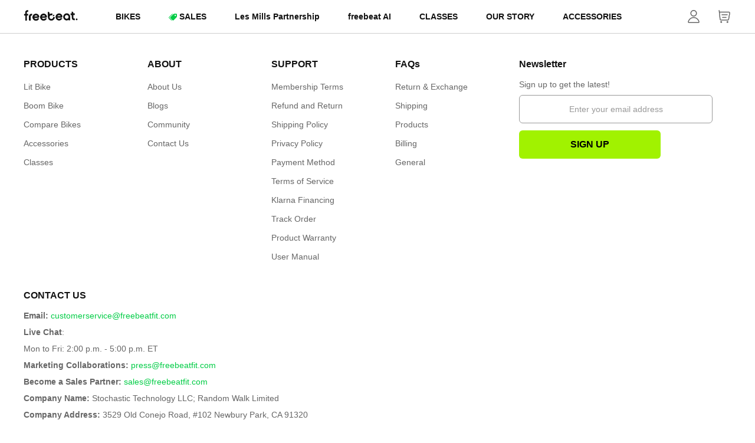

--- FILE ---
content_type: text/html; charset=utf-8
request_url: https://global.freebeatfit.com/blogs/brand-story/healthy-eating-on-a-budget-tips-and-tricks
body_size: 60676
content:
<!doctype html>



<html class="no-js" lang="en">
  <head>
	<script id="pandectes-rules">   /* PANDECTES-GDPR: DO NOT MODIFY AUTO GENERATED CODE OF THIS SCRIPT */      window.PandectesSettings = {"store":{"plan":"basic","theme":"BlackFriday_Sale_Theme_20231101","primaryLocale":"en","adminMode":false},"tsPublished":1698837712,"declaration":{"showPurpose":false,"showProvider":false,"showDateGenerated":false},"language":{"languageMode":"Single","fallbackLanguage":"en","languageDetection":"browser","languagesSupported":[]},"texts":{"managed":{"headerText":{"en":"We respect your privacy"},"consentText":{"en":"This website uses cookies to ensure you get the best experience."},"dismissButtonText":{"en":"OK"},"linkText":{"en":"Learn More"},"imprintText":{"en":"Imprint"},"preferencesButtonText":{"en":"Preferences"},"allowButtonText":{"en":"Accept"},"denyButtonText":{"en":"Decline"},"leaveSiteButtonText":{"en":"Leave this site"},"cookiePolicyText":{"en":"Cookie policy"},"preferencesPopupTitleText":{"en":"Manage consent preferences"},"preferencesPopupIntroText":{"en":"When you visit any web site, it may store or retrieve information on your browser, mostly in the form of cookies. This information might be about you, your preferences or your device and is mostly used to make the site work as you expect it to. The information does not usually directly identify you, but it can give you a more personalized web experience."},"preferencesPopupCloseButtonText":{"en":"Close"},"preferencesPopupAcceptAllButtonText":{"en":"Accept all"},"preferencesPopupRejectAllButtonText":{"en":"Reject all"},"preferencesPopupSaveButtonText":{"en":"Save preferences & exit"},"accessSectionTitleText":{"en":"Data Portability"},"accessSectionParagraphText":{"en":"You have the right to be able to access your personal data at any time. This includes your account information, your order records as well as any GDPR related requests you have made so far. You have the right to request a full report of your data."},"rectificationSectionTitleText":{"en":"Data Rectification"},"rectificationSectionParagraphText":{"en":"You have the right to request your data to be updated whenever you think it is appropriate."},"erasureSectionTitleText":{"en":"Right to be Forgotten"},"erasureSectionParagraphText":{"en":"Use this option if you want to remove your personal and other data from our store. Keep in mind that this process will delete your account, so you will no longer be able to access or use it anymore."},"declIntroText":{"en":"We use cookies to optimize website functionality, analyze the performance, and provide personalized experience to you. Some cookies are essential to make the website operate and function correctly. Those cookies cannot be disabled. In this window you can manage your preference of cookies."}},"categories":{"strictlyNecessaryCookiesTitleText":{"en":"Strictly necessary cookies"},"functionalityCookiesTitleText":{"en":"Functionality cookies"},"performanceCookiesTitleText":{"en":"Performance cookies"},"targetingCookiesTitleText":{"en":"Targeting cookies"},"unclassifiedCookiesTitleText":{"en":"Unclassified cookies"},"strictlyNecessaryCookiesDescriptionText":{"en":"These cookies are essential in order to enable you to move around the website and use its features, such as accessing secure areas of the website. Without these cookies services you have asked for, like shopping baskets or e-billing, cannot be provided."},"functionalityCookiesDescriptionText":{"en":"These cookies allow the website to remember choices you make (such as your user name, language or the region you are in) and provide enhanced, more personal features. For instance, a website may be able to provide you with local weather reports or traffic news by storing in a cookie the region in which you are currently located. These cookies can also be used to remember changes you have made to text size, fonts and other parts of web pages that you can customise. They may also be used to provide services you have asked for such as watching a video or commenting on a blog. The information these cookies collect may be anonymised and they cannot track your browsing activity on other websites."},"performanceCookiesDescriptionText":{"en":"These cookies collect information about how visitors use a website, for instance which pages visitors go to most often, and if they get error messages from web pages. These cookies don’t collect information that identifies a visitor. All information these cookies collect is aggregated and therefore anonymous. It is only used to improve how a website works."},"targetingCookiesDescriptionText":{"en":"These cookies are used to deliver adverts more relevant to you and your interests They are also used to limit the number of times you see an advertisement as well as help measure the effectiveness of the advertising campaign. They are usually placed by advertising networks with the website operator’s permission. They remember that you have visited a website and this information is shared with other organisations such as advertisers. Quite often targeting or advertising cookies will be linked to site functionality provided by the other organisation."},"unclassifiedCookiesDescriptionText":{"en":"Unclassified cookies are cookies that we are in the process of classifying, together with the providers of individual cookies."}},"auto":{"declName":{"en":"Name"},"declPath":{"en":"Path"},"declType":{"en":"Type"},"declDomain":{"en":"Domain"},"declPurpose":{"en":"Purpose"},"declProvider":{"en":"Provider"},"declRetention":{"en":"Retention"},"declFirstParty":{"en":"First-party"},"declThirdParty":{"en":"Third-party"},"declSeconds":{"en":"seconds"},"declMinutes":{"en":"minutes"},"declHours":{"en":"hours"},"declDays":{"en":"days"},"declMonths":{"en":"months"},"declYears":{"en":"years"},"declSession":{"en":"Session"},"cookiesDetailsText":{"en":"Cookies details"},"preferencesPopupAlwaysAllowedText":{"en":"Always allowed"},"submitButton":{"en":"Submit"},"submittingButton":{"en":"Submitting..."},"cancelButton":{"en":"Cancel"},"guestsSupportInfoText":{"en":"Please login with your customer account to further proceed."},"guestsSupportEmailPlaceholder":{"en":"E-mail address"},"guestsSupportEmailValidationError":{"en":"Email is not valid"},"guestsSupportEmailSuccessTitle":{"en":"Thank you for your request"},"guestsSupportEmailFailureTitle":{"en":"A problem occurred"},"guestsSupportEmailSuccessMessage":{"en":"If you are registered as a customer of this store, you will soon receive an email with instructions on how to proceed."},"guestsSupportEmailFailureMessage":{"en":"Your request was not submitted. Please try again and if problem persists, contact store owner for assistance."},"confirmationSuccessTitle":{"en":"Your request is verified"},"confirmationFailureTitle":{"en":"A problem occurred"},"confirmationSuccessMessage":{"en":"We will soon get back to you as to your request."},"confirmationFailureMessage":{"en":"Your request was not verified. Please try again and if problem persists, contact store owner for assistance"},"consentSectionTitleText":{"en":"Your cookie consent"},"consentSectionNoConsentText":{"en":"You have not consented to the cookies policy of this website."},"consentSectionConsentedText":{"en":"You consented to the cookies policy of this website on"},"consentStatus":{"en":"Consent preference"},"consentDate":{"en":"Consent date"},"consentId":{"en":"Consent ID"},"consentSectionChangeConsentActionText":{"en":"Change consent preference"},"accessSectionGDPRRequestsActionText":{"en":"Data subject requests"},"accessSectionAccountInfoActionText":{"en":"Personal data"},"accessSectionOrdersRecordsActionText":{"en":"Orders"},"accessSectionDownloadReportActionText":{"en":"Request export"},"rectificationCommentPlaceholder":{"en":"Describe what you want to be updated"},"rectificationCommentValidationError":{"en":"Comment is required"},"rectificationSectionEditAccountActionText":{"en":"Request an update"},"erasureSectionRequestDeletionActionText":{"en":"Request personal data deletion"}}},"library":{"previewMode":false,"fadeInTimeout":0,"defaultBlocked":0,"showLink":true,"showImprintLink":false,"enabled":true,"cookie":{"name":"_pandectes_gdpr","expiryDays":365,"secure":true},"dismissOnScroll":false,"dismissOnWindowClick":false,"dismissOnTimeout":false,"palette":{"popup":{"background":"#FFFFFF","backgroundForCalculations":{"a":1,"b":255,"g":255,"r":255},"text":"#000000"},"button":{"background":"#000000","backgroundForCalculations":{"a":1,"b":0,"g":0,"r":0},"text":"#FFFFFF","textForCalculation":{"a":1,"b":255,"g":255,"r":255},"border":"transparent"}},"content":{"href":"https://www.freebeatfit.com/pages/privacy-policy","close":"&#10005;","target":"_blank","logo":""},"window":"<div role=\"dialog\" aria-live=\"polite\" aria-label=\"cookieconsent\" aria-describedby=\"cookieconsent:desc\" id=\"pandectes-banner\" class=\"cc-window-wrapper \"><div class=\"pd-cookie-banner-window cc-window {{classes}}\"><!--googleoff: all-->{{children}}<!--googleon: all--></div></div>","compliance":{"info":"<div class=\"cc-compliance cc-highlight\">{{dismiss}}</div>"},"type":"info","layouts":{"basic":"{{messagelink}}{{compliance}}"},"position":"top","theme":"block","revokable":false,"animateRevokable":false,"static":true,"autoAttach":true,"hasTransition":true,"blacklistPage":[""]},"geolocation":{"brOnly":false,"caOnly":false,"euOnly":false},"dsr":{"guestsSupport":false,"accessSectionDownloadReportAuto":false},"banner":{"resetTs":1632908388,"extraCss":"        .cc-banner-logo {max-width: 24em!important;}    @media(min-width: 768px) {.cc-window.cc-floating{max-width: 24em!important;width: 24em!important;}}    .cc-message, .cc-header, .cc-logo {text-align: left}    .cc-window-wrapper{z-index: 16777100;}    .cc-window{z-index: 16777100;font-family: inherit;}    .cc-header{font-family: inherit;}    .pd-cp-ui{font-family: inherit; background-color: #FFFFFF;color:#000000;}    button.pd-cp-btn, a.pd-cp-btn{background-color:#000000;color:#FFFFFF!important;}    input + .pd-cp-preferences-slider{background-color: rgba(0, 0, 0, 0.3)}    .pd-cp-scrolling-section::-webkit-scrollbar{background-color: rgba(0, 0, 0, 0.3)}    input:checked + .pd-cp-preferences-slider{background-color: rgba(0, 0, 0, 1)}    .pd-cp-scrolling-section::-webkit-scrollbar-thumb {background-color: rgba(0, 0, 0, 1)}    .pd-cp-ui-close{color:#000000;}    .pd-cp-preferences-slider:before{background-color: #FFFFFF}    .pd-cp-title:before {border-color: #000000!important}    .pd-cp-preferences-slider{background-color:#000000}    .pd-cp-toggle{color:#000000!important}    @media(max-width:699px) {.pd-cp-ui-close-top svg {fill: #000000}}    .pd-cp-toggle:hover,.pd-cp-toggle:visited,.pd-cp-toggle:active{color:#000000!important}    .pd-cookie-banner-window {}  ","customJavascript":null,"showPoweredBy":false,"hybridStrict":false,"cookiesBlockedByDefault":"0","isActive":false,"implicitSavePreferences":false,"cookieIcon":false,"blockBots":false,"showCookiesDetails":true,"hasTransition":true,"blockingPage":false,"showOnlyLandingPage":false,"leaveSiteUrl":"https://www.google.com","linkRespectStoreLang":false},"cookies":{"0":[],"1":[{"name":"secure_customer_sig","domain":"www.freebeatfit.com","path":"/","provider":"Shopify","firstParty":true,"retention":"1 day(s)","expires":1,"unit":"declSession","purpose":{"en":"Used in connection with customer login."}},{"name":"Cart","domain":"www.freebeatfit.com","path":"/","provider":"Unknown","firstParty":true,"retention":"1 day(s)","expires":1,"unit":"declSession","purpose":{"en":""}},{"name":"Secret","domain":"www.freebeatfit.com","path":"/","provider":"Unknown","firstParty":true,"retention":"1 day(s)","expires":1,"unit":"declSession","purpose":{"en":""}},{"name":"Secure_customer_sig","domain":"www.freebeatfit.com","path":"/","provider":"Unknown","firstParty":true,"retention":"1 day(s)","expires":1,"unit":"declSession","purpose":{"en":""}},{"name":"_ab","domain":"www.freebeatfit.com","path":"/","provider":"Shopify","firstParty":true,"retention":"1 day(s)","expires":1,"unit":"declSession","purpose":{"en":"Used in connection with access to admin."}},{"name":"_pay_session","domain":"www.freebeatfit.com","path":"/","provider":"Unknown","firstParty":true,"retention":"1 day(s)","expires":1,"unit":"declSession","purpose":{"en":""}},{"name":"_secure_session_id","domain":"www.freebeatfit.com","path":"/","provider":"Shopify","firstParty":true,"retention":"1 day(s)","expires":1,"unit":"declSession","purpose":{"en":"Used in connection with navigation through a storefront."}},{"name":"_shopify_country","domain":"www.freebeatfit.com","path":"/","provider":"Shopify","firstParty":true,"retention":"1 day(s)","expires":1,"unit":"declSession","purpose":{"en":"Cookie is placed by Shopify to store location data."}},{"name":"_shopify_m","domain":"www.freebeatfit.com","path":"/","provider":"Shopify","firstParty":true,"retention":"1 day(s)","expires":1,"unit":"declSession","purpose":{"en":"Used for managing customer privacy settings."}},{"name":"_shopify_tm","domain":"www.freebeatfit.com","path":"/","provider":"Shopify","firstParty":true,"retention":"1 day(s)","expires":1,"unit":"declSession","purpose":{"en":"Used for managing customer privacy settings."}},{"name":"_shopify_tw","domain":"www.freebeatfit.com","path":"/","provider":"Shopify","firstParty":true,"retention":"1 day(s)","expires":1,"unit":"declSession","purpose":{"en":"Used for managing customer privacy settings."}},{"name":"_storefront_u","domain":"www.freebeatfit.com","path":"/","provider":"Shopify","firstParty":true,"retention":"1 day(s)","expires":1,"unit":"declSession","purpose":{"en":"Used to facilitate updating customer account information."}},{"name":"_tracking_consent","domain":"www.freebeatfit.com","path":"/","provider":"Shopify","firstParty":true,"retention":"1 day(s)","expires":1,"unit":"declSession","purpose":{"en":"Tracking preferences."}},{"name":"cart","domain":"www.freebeatfit.com","path":"/","provider":"Shopify","firstParty":true,"retention":"1 day(s)","expires":1,"unit":"declSession","purpose":{"en":"Used in connection with shopping cart."}},{"name":"cart_currency","domain":"www.freebeatfit.com","path":"/","provider":"Shopify","firstParty":true,"retention":"1 day(s)","expires":1,"unit":"declSession","purpose":{"en":"Used in connection with shopping cart."}},{"name":"cart_sig","domain":"www.freebeatfit.com","path":"/","provider":"Shopify","firstParty":true,"retention":"1 day(s)","expires":1,"unit":"declSession","purpose":{"en":"Used in connection with checkout."}},{"name":"cart_ts","domain":"www.freebeatfit.com","path":"/","provider":"Shopify","firstParty":true,"retention":"1 day(s)","expires":1,"unit":"declSession","purpose":{"en":"Used in connection with checkout."}},{"name":"cart_ver","domain":"www.freebeatfit.com","path":"/","provider":"Shopify","firstParty":true,"retention":"1 day(s)","expires":1,"unit":"declSession","purpose":{"en":"Used in connection with shopping cart."}},{"name":"checkout","domain":"www.freebeatfit.com","path":"/","provider":"Shopify","firstParty":true,"retention":"1 day(s)","expires":1,"unit":"declSession","purpose":{"en":"Used in connection with checkout."}},{"name":"checkout_token","domain":"www.freebeatfit.com","path":"/","provider":"Shopify","firstParty":true,"retention":"1 day(s)","expires":1,"unit":"declSession","purpose":{"en":"Used in connection with checkout."}},{"name":"cookietest","domain":"www.freebeatfit.com","path":"/","provider":"Unknown","firstParty":true,"retention":"1 day(s)","expires":1,"unit":"declSession","purpose":{"en":""}},{"name":"master_device_id","domain":"www.freebeatfit.com","path":"/","provider":"Shopify","firstParty":true,"retention":"1 day(s)","expires":1,"unit":"declSession","purpose":{"en":"Used in connection with merchant login."}},{"name":"previous_checkout_token","domain":"www.freebeatfit.com","path":"/","provider":"Unknown","firstParty":true,"retention":"1 day(s)","expires":1,"unit":"declSession","purpose":{"en":""}},{"name":"previous_step","domain":"www.freebeatfit.com","path":"/","provider":"Shopify","firstParty":true,"retention":"1 day(s)","expires":1,"unit":"declSession","purpose":{"en":"Used in connection with checkout."}},{"name":"remember_me","domain":"www.freebeatfit.com","path":"/","provider":"Shopify","firstParty":true,"retention":"1 day(s)","expires":1,"unit":"declSession","purpose":{"en":"Used in connection with checkout."}},{"name":"shopify_pay_redirect","domain":"www.freebeatfit.com","path":"/","provider":"Shopify","firstParty":true,"retention":"1 day(s)","expires":1,"unit":"declSession","purpose":{"en":"Used in connection with checkout."}},{"name":"storefront_digest","domain":"www.freebeatfit.com","path":"/","provider":"Shopify","firstParty":true,"retention":"1 day(s)","expires":1,"unit":"declSession","purpose":{"en":"Used in connection with customer login."}},{"name":"tracked_start_checkout","domain":"www.freebeatfit.com","path":"/","provider":"Shopify","firstParty":true,"retention":"1 day(s)","expires":1,"unit":"declSession","purpose":{"en":"Used in connection with checkout."}},{"name":"_pandectes_gdpr","domain":"www.freebeatfit.com","path":"/","provider":"Pandectes","firstParty":true,"retention":"1 year(s)","expires":1,"unit":"declYears","purpose":{"en":"Used for the functionality of the cookies consent banner."}},{"name":"ku1-sid","domain":".freebeatfit.com","path":"/","provider":"Klarna","firstParty":false,"retention":"Session","expires":1,"unit":"declSession","purpose":{"en":""}},{"name":"ku1-vid","domain":".freebeatfit.com","path":"/","provider":"Klarna","firstParty":false,"retention":"1 year(s)","expires":1,"unit":"declYears","purpose":{"en":""}}],"2":[{"name":"_orig_referrer","domain":".freebeatfit.com","path":"/","provider":"Shopify","firstParty":true,"retention":"1 day(s)","expires":1,"unit":"declSession","purpose":{"en":"Tracks landing pages."}},{"name":"_landing_page","domain":".freebeatfit.com","path":"/","provider":"Shopify","firstParty":true,"retention":"1 day(s)","expires":1,"unit":"declSession","purpose":{"en":"Tracks landing pages."}},{"name":"_shopify_y","domain":".freebeatfit.com","path":"/","provider":"Shopify","firstParty":true,"retention":"1 day(s)","expires":1,"unit":"declSession","purpose":{"en":"Shopify analytics."}},{"name":"_shopify_s","domain":".freebeatfit.com","path":"/","provider":"Shopify","firstParty":true,"retention":"1 day(s)","expires":1,"unit":"declSession","purpose":{"en":"Shopify analytics."}},{"name":"_shopify_sa_t","domain":".freebeatfit.com","path":"/","provider":"Shopify","firstParty":true,"retention":"1 day(s)","expires":1,"unit":"declSession","purpose":{"en":"Shopify analytics relating to marketing & referrals."}},{"name":"_shopify_sa_p","domain":".freebeatfit.com","path":"/","provider":"Shopify","firstParty":true,"retention":"1 day(s)","expires":1,"unit":"declSession","purpose":{"en":"Shopify analytics relating to marketing & referrals."}},{"name":"_gid","domain":".freebeatfit.com","path":"/","provider":"Google","firstParty":true,"retention":"1 day(s)","expires":1,"unit":"declSession","purpose":{"en":"Cookie is placed by Google Analytics to count and track pageviews."}},{"name":"_gat","domain":".freebeatfit.com","path":"/","provider":"Google","firstParty":true,"retention":"1 day(s)","expires":1,"unit":"declSession","purpose":{"en":"Cookie is placed by Google Analytics to filter requests from bots."}},{"name":"_ga","domain":".freebeatfit.com","path":"/","provider":"Google","firstParty":true,"retention":"1 day(s)","expires":1,"unit":"declSession","purpose":{"en":"Cookie is set by Google Analytics with unknown functionality"}},{"name":"_shopify_fs","domain":"www.freebeatfit.com","path":"/","provider":"Shopify","firstParty":true,"retention":"1 day(s)","expires":1,"unit":"declSession","purpose":{"en":"Shopify analytics."}}],"4":[{"name":"_y","domain":".freebeatfit.com","path":"/","provider":"Shopify","firstParty":true,"retention":"1 day(s)","expires":1,"unit":"declSession","purpose":{"en":"Shopify analytics."}},{"name":"_s","domain":".freebeatfit.com","path":"/","provider":"Shopify","firstParty":true,"retention":"1 day(s)","expires":1,"unit":"declSession","purpose":{"en":"Shopify analytics."}},{"name":"fr","domain":".facebook.com","path":"/","provider":"Facebook","firstParty":false,"retention":"1 day(s)","expires":1,"unit":"declSession","purpose":{"en":"Is used to deliver, measure and improve the relevancy of ads"}},{"name":"_gcl_au","domain":".freebeatfit.com","path":"/","provider":"Google","firstParty":true,"retention":"1 day(s)","expires":1,"unit":"declSession","purpose":{"en":"Cookie is placed by Google Tag Manager to track conversions."}},{"name":"_fbp","domain":".freebeatfit.com","path":"/","provider":"Facebook","firstParty":true,"retention":"1 day(s)","expires":1,"unit":"declSession","purpose":{"en":"Cookie is placed by Facebook to track visits across websites."}},{"name":"test_cookie","domain":".doubleclick.net","path":"/","provider":"Google","firstParty":false,"retention":"1 day(s)","expires":1,"unit":"declSession","purpose":{"en":"To measure the visitors’ actions after they click through from an advert. Expires after each visit."}},{"name":"__kla_id","domain":"www.freebeatfit.com","path":"/","provider":"Klaviyo","firstParty":true,"retention":"1 day(s)","expires":1,"unit":"declSession","purpose":{"en":"Tracks when someone clicks through a Klaviyo email to your website"}},{"name":"_shopify_d\t","domain":"www.freebeatfit.com","path":"/","provider":"Unknown","firstParty":true,"retention":"1 day(s)","expires":1,"unit":"declSession","purpose":{"en":""}},{"name":"_pin_unauth","domain":".freebeatfit.com","path":"/","provider":"Pinterest","firstParty":false,"retention":"1 year(s)","expires":1,"unit":"declYears","purpose":{"en":""}}],"8":[{"name":"m","domain":"m.stripe.com","path":"/","provider":"Unknown","firstParty":false,"retention":"1 day(s)","expires":1,"unit":"declSession","purpose":{"en":""}},{"name":"__stripe_mid","domain":".www.freebeatfit.com","path":"/","provider":"Unknown","firstParty":true,"retention":"1 day(s)","expires":1,"unit":"declSession","purpose":{"en":""}},{"name":"__stripe_sid","domain":".www.freebeatfit.com","path":"/","provider":"Unknown","firstParty":true,"retention":"1 day(s)","expires":1,"unit":"declSession","purpose":{"en":""}},{"name":"_ga_S5PSPP6KFJ","domain":".freebeatfit.com","path":"/","provider":"Unknown","firstParty":true,"retention":"1 day(s)","expires":1,"unit":"declSession","purpose":{"en":""}},{"name":"mp_003a091996a83f873ca03671c00fdc3c_mixpanel","domain":".freebeatfit.com","path":"/","provider":"Unknown","firstParty":false,"retention":"1 year(s)","expires":1,"unit":"declYears","purpose":{"en":""}},{"name":"usb_previous_pathname","domain":"www.freebeatfit.com","path":"/","provider":"Unknown","firstParty":true,"retention":"Session","expires":1,"unit":"declSession","purpose":{"en":""}},{"name":"_gat_UA-202701225-1","domain":".freebeatfit.com","path":"/","provider":"Unknown","firstParty":false,"retention":"1 year(s)","expires":1,"unit":"declYears","purpose":{"en":""}}]},"blocker":{"isActive":false,"googleConsentMode":{"id":"","isActive":false,"adStorageCategory":4,"analyticsStorageCategory":2,"personalizationStorageCategory":1,"functionalityStorageCategory":1,"customEvent":true,"securityStorageCategory":0,"redactData":true},"facebookPixel":{"id":"","isActive":false,"ldu":false},"rakuten":{"isActive":false,"cmp":false,"ccpa":false},"defaultBlocked":0,"patterns":{"whiteList":[],"blackList":{"1":[],"2":[],"4":[],"8":[]},"iframesWhiteList":[],"iframesBlackList":{"1":[],"2":[],"4":[],"8":[]},"beaconsWhiteList":[],"beaconsBlackList":{"1":[],"2":[],"4":[],"8":[]}}}}      !function(){"use strict";window.PandectesRules=window.PandectesRules||{},window.PandectesRules.manualBlacklist={1:[],2:[],4:[]},window.PandectesRules.blacklistedIFrames={1:[],2:[],4:[]},window.PandectesRules.blacklistedCss={1:[],2:[],4:[]},window.PandectesRules.blacklistedBeacons={1:[],2:[],4:[]};var e="javascript/blocked",t="_pandectes_gdpr";function n(e){return new RegExp(e.replace(/[/\\.+?$()]/g,"\\$&").replace("*","(.*)"))}var r=function(e){try{return JSON.parse(e)}catch(e){return!1}},a=function(e){var t=arguments.length>1&&void 0!==arguments[1]?arguments[1]:"log",n=new URLSearchParams(window.location.search);n.get("log")&&console[t]("PandectesRules: ".concat(e))};function i(e,t){var n=Object.keys(e);if(Object.getOwnPropertySymbols){var r=Object.getOwnPropertySymbols(e);t&&(r=r.filter((function(t){return Object.getOwnPropertyDescriptor(e,t).enumerable}))),n.push.apply(n,r)}return n}function s(e){for(var t=1;t<arguments.length;t++){var n=null!=arguments[t]?arguments[t]:{};t%2?i(Object(n),!0).forEach((function(t){o(e,t,n[t])})):Object.getOwnPropertyDescriptors?Object.defineProperties(e,Object.getOwnPropertyDescriptors(n)):i(Object(n)).forEach((function(t){Object.defineProperty(e,t,Object.getOwnPropertyDescriptor(n,t))}))}return e}function o(e,t,n){return t in e?Object.defineProperty(e,t,{value:n,enumerable:!0,configurable:!0,writable:!0}):e[t]=n,e}function c(e,t){return function(e){if(Array.isArray(e))return e}(e)||function(e,t){var n=null==e?null:"undefined"!=typeof Symbol&&e[Symbol.iterator]||e["@@iterator"];if(null==n)return;var r,a,i=[],s=!0,o=!1;try{for(n=n.call(e);!(s=(r=n.next()).done)&&(i.push(r.value),!t||i.length!==t);s=!0);}catch(e){o=!0,a=e}finally{try{s||null==n.return||n.return()}finally{if(o)throw a}}return i}(e,t)||u(e,t)||function(){throw new TypeError("Invalid attempt to destructure non-iterable instance.\nIn order to be iterable, non-array objects must have a [Symbol.iterator]() method.")}()}function l(e){return function(e){if(Array.isArray(e))return d(e)}(e)||function(e){if("undefined"!=typeof Symbol&&null!=e[Symbol.iterator]||null!=e["@@iterator"])return Array.from(e)}(e)||u(e)||function(){throw new TypeError("Invalid attempt to spread non-iterable instance.\nIn order to be iterable, non-array objects must have a [Symbol.iterator]() method.")}()}function u(e,t){if(e){if("string"==typeof e)return d(e,t);var n=Object.prototype.toString.call(e).slice(8,-1);return"Object"===n&&e.constructor&&(n=e.constructor.name),"Map"===n||"Set"===n?Array.from(e):"Arguments"===n||/^(?:Ui|I)nt(?:8|16|32)(?:Clamped)?Array$/.test(n)?d(e,t):void 0}}function d(e,t){(null==t||t>e.length)&&(t=e.length);for(var n=0,r=new Array(t);n<t;n++)r[n]=e[n];return r}var f="Pandectes"===window.navigator.userAgent;a("userAgent -> ".concat(window.navigator.userAgent.substring(0,50)));var p=function(){var e,n=arguments.length>0&&void 0!==arguments[0]?arguments[0]:t,a="; "+document.cookie,i=a.split("; "+n+"=");if(i.length<2)e={};else{var s=i.pop(),o=s.split(";");e=window.atob(o.shift())}var c=r(e);return!1!==c?c:e}(),g=window.PandectesSettings,y=g.banner.isActive,h=g.blocker.defaultBlocked,m=p&&null!==p.preferences&&void 0!==p.preferences?p.preferences:null,b=y?null===m?h:m:0,v={1:0==(1&b),2:0==(2&b),4:0==(4&b)},w=window.PandectesSettings.blocker.patterns,k=w.blackList,L=w.whiteList,P=w.iframesBlackList,S=w.iframesWhiteList,A=w.beaconsBlackList,C=w.beaconsWhiteList,_={blackList:[],whiteList:[],iframesBlackList:{1:[],2:[],4:[],8:[]},iframesWhiteList:[],beaconsBlackList:{1:[],2:[],4:[],8:[]},beaconsWhiteList:[]};[1,2,4].map((function(e){var t;v[e]||((t=_.blackList).push.apply(t,l(k[e].length?k[e].map(n):[])),_.iframesBlackList[e]=P[e].length?P[e].map(n):[],_.beaconsBlackList[e]=A[e].length?A[e].map(n):[])})),_.whiteList=L.length?L.map(n):[],_.iframesWhiteList=S.length?S.map(n):[],_.beaconsWhiteList=C.length?C.map(n):[];var B={scripts:[],iframes:{1:[],2:[],4:[]},beacons:{1:[],2:[],4:[]},css:{1:[],2:[],4:[]}},O=function(t,n){return t&&(!n||n!==e)&&(!_.blackList||_.blackList.some((function(e){return e.test(t)})))&&(!_.whiteList||_.whiteList.every((function(e){return!e.test(t)})))},I=function(e,t){var n=_.iframesBlackList[t],r=_.iframesWhiteList;return e&&(!n||n.some((function(t){return t.test(e)})))&&(!r||r.every((function(t){return!t.test(e)})))},E=function(e,t){var n=_.beaconsBlackList[t],r=_.beaconsWhiteList;return e&&(!n||n.some((function(t){return t.test(e)})))&&(!r||r.every((function(t){return!t.test(e)})))},j=new MutationObserver((function(e){for(var t=0;t<e.length;t++)for(var n=e[t].addedNodes,r=0;r<n.length;r++){var a=n[r],i=a.dataset&&a.dataset.cookiecategory;if(1===a.nodeType&&"LINK"===a.tagName){var s=a.dataset&&a.dataset.href;if(s&&i)switch(i){case"functionality":case"C0001":B.css[1].push(s);break;case"performance":case"C0002":B.css[2].push(s);break;case"targeting":case"C0003":B.css[4].push(s)}}}})),R=new MutationObserver((function(t){for(var n=0;n<t.length;n++)for(var r=t[n].addedNodes,a=function(t){var n=r[t],a=n.src||n.dataset&&n.dataset.src,i=n.dataset&&n.dataset.cookiecategory;if(1===n.nodeType&&"IFRAME"===n.tagName){if(a){var s=!1;I(a,1)||"functionality"===i||"C0001"===i?(s=!0,B.iframes[1].push(a)):I(a,2)||"performance"===i||"C0002"===i?(s=!0,B.iframes[2].push(a)):(I(a,4)||"targeting"===i||"C0003"===i)&&(s=!0,B.iframes[4].push(a)),s&&(n.removeAttribute("src"),n.setAttribute("data-src",a))}}else if(1===n.nodeType&&"IMG"===n.tagName){if(a){var o=!1;E(a,1)?(o=!0,B.beacons[1].push(a)):E(a,2)?(o=!0,B.beacons[2].push(a)):E(a,4)&&(o=!0,B.beacons[4].push(a)),o&&(n.removeAttribute("src"),n.setAttribute("data-src",a))}}else if(1===n.nodeType&&"LINK"===n.tagName){var c=n.dataset&&n.dataset.href;if(c&&i)switch(i){case"functionality":case"C0001":B.css[1].push(c);break;case"performance":case"C0002":B.css[2].push(c);break;case"targeting":case"C0003":B.css[4].push(c)}}else if(1===n.nodeType&&"SCRIPT"===n.tagName){var l=n.type,u=!1;if(O(a,l))u=!0;else if(a&&i)switch(i){case"functionality":case"C0001":u=!0,window.PandectesRules.manualBlacklist[1].push(a);break;case"performance":case"C0002":u=!0,window.PandectesRules.manualBlacklist[2].push(a);break;case"targeting":case"C0003":u=!0,window.PandectesRules.manualBlacklist[4].push(a)}if(u){B.scripts.push([n,l]),n.type=e;n.addEventListener("beforescriptexecute",(function t(r){n.getAttribute("type")===e&&r.preventDefault(),n.removeEventListener("beforescriptexecute",t)})),n.parentElement&&n.parentElement.removeChild(n)}}},i=0;i<r.length;i++)a(i)})),T=document.createElement,x={src:Object.getOwnPropertyDescriptor(HTMLScriptElement.prototype,"src"),type:Object.getOwnPropertyDescriptor(HTMLScriptElement.prototype,"type")};window.PandectesRules.unblockCss=function(e){var t=B.css[e]||[];t.length&&a("Unblocking CSS for ".concat(e)),t.forEach((function(e){var t=document.querySelector('link[data-href^="'.concat(e,'"]'));t.removeAttribute("data-href"),t.href=e})),B.css[e]=[]},window.PandectesRules.unblockIFrames=function(e){var t=B.iframes[e]||[];t.length&&a("Unblocking IFrames for ".concat(e)),_.iframesBlackList[e]=[],t.forEach((function(e){var t=document.querySelector('iframe[data-src^="'.concat(e,'"]'));t.removeAttribute("data-src"),t.src=e})),B.iframes[e]=[]},window.PandectesRules.unblockBeacons=function(e){var t=B.beacons[e]||[];t.length&&a("Unblocking Beacons for ".concat(e)),_.beaconsBlackList[e]=[],t.forEach((function(e){var t=document.querySelector('img[data-src^="'.concat(e,'"]'));t.removeAttribute("data-src"),t.src=e})),B.beacons[e]=[]},window.PandectesRules.unblockInlineScripts=function(e){var t=1===e?"functionality":2===e?"performance":"targeting";document.querySelectorAll('script[type="javascript/blocked"][data-cookiecategory="'.concat(t,'"]')).forEach((function(e){var t=e.textContent;e.parentNode.removeChild(e);var n=document.createElement("script");n.type="text/javascript",n.textContent=t,document.body.appendChild(n)}))},window.PandectesRules.unblock=function(e){e.length<1?(_.blackList=[],_.whiteList=[],_.iframesBlackList=[],_.iframesWhiteList=[]):(_.blackList&&(_.blackList=_.blackList.filter((function(t){return e.every((function(e){return"string"==typeof e?!t.test(e):e instanceof RegExp?t.toString()!==e.toString():void 0}))}))),_.whiteList&&(_.whiteList=[].concat(l(_.whiteList),l(e.map((function(e){if("string"==typeof e){var t=".*"+n(e)+".*";if(_.whiteList.every((function(e){return e.toString()!==t.toString()})))return new RegExp(t)}else if(e instanceof RegExp&&_.whiteList.every((function(t){return t.toString()!==e.toString()})))return e;return null})).filter(Boolean)))));var t=0;l(B.scripts).forEach((function(e,n){var r=c(e,2),a=r[0],i=r[1];if(function(e){var t=e.getAttribute("src");return _.blackList&&_.blackList.every((function(e){return!e.test(t)}))||_.whiteList&&_.whiteList.some((function(e){return e.test(t)}))}(a)){for(var s=document.createElement("script"),o=0;o<a.attributes.length;o++){var l=a.attributes[o];"src"!==l.name&&"type"!==l.name&&s.setAttribute(l.name,a.attributes[o].value)}s.setAttribute("src",a.src),s.setAttribute("type",i||"application/javascript"),document.head.appendChild(s),B.scripts.splice(n-t,1),t++}})),0==_.blackList.length&&0===_.iframesBlackList[1].length&&0===_.iframesBlackList[2].length&&0===_.iframesBlackList[4].length&&0===_.beaconsBlackList[1].length&&0===_.beaconsBlackList[2].length&&0===_.beaconsBlackList[4].length&&(a("Disconnecting observers"),R.disconnect(),j.disconnect())};var N,M,D=window.PandectesSettings.store.adminMode,W=window.PandectesSettings.blocker;N=function(){!function(){var e=window.Shopify.trackingConsent;try{var t=D&&!window.Shopify.AdminBarInjector,n={preferences:0==(1&b)||f||t,analytics:0==(2&b)||f||t,marketing:0==(4&b)||f||t};e.firstPartyMarketingAllowed()===n.marketing&&e.analyticsProcessingAllowed()===n.analytics&&e.preferencesProcessingAllowed()===n.preferences||e.setTrackingConsent(n,(function(e){e&&e.error?a("Shopify.customerPrivacy API - failed to setTrackingConsent"):a("Shopify.customerPrivacy API - setTrackingConsent(".concat(JSON.stringify(n),")"))}))}catch(e){a("Shopify.customerPrivacy API - exception")}}(),function(){var e=window.Shopify.trackingConsent,t=e.currentVisitorConsent();if(W.gpcIsActive&&"CCPA"===e.getRegulation()&&navigator.globalPrivacyControl&&"yes"!==t.sale_of_data){var n={sale_of_data:!1};a("Shopify.customerPrivacy API - globalPrivacyControl is honored."),e.setTrackingConsent(n,(function(e){e&&e.error?a("Shopify.customerPrivacy API - failed to setTrackingConsent({".concat(JSON.stringify(n),")")):a("Shopify.customerPrivacy API - setTrackingConsent(".concat(JSON.stringify(n),")"))}))}}()},M=null,window.Shopify&&window.Shopify.loadFeatures&&window.Shopify.trackingConsent?N():M=setInterval((function(){window.Shopify&&window.Shopify.loadFeatures&&(clearInterval(M),window.Shopify.loadFeatures([{name:"consent-tracking-api",version:"0.1"}],(function(e){e?a("Shopify.customerPrivacy API - failed to load"):(a("Shopify.customerPrivacy API - loaded"),N())})))}),10);var F=window.PandectesSettings,z=F.banner.isActive,U=F.blocker.googleConsentMode,q=U.isActive,J=U.customEvent,H=U.redactData,$=U.urlPassthrough,G=U.adStorageCategory,K=U.analyticsStorageCategory,V=U.functionalityStorageCategory,Y=U.personalizationStorageCategory,Q=U.securityStorageCategory;function X(){window.dataLayer.push(arguments)}window.dataLayer=window.dataLayer||[];var Z,ee,te={hasInitialized:!1,ads_data_redaction:!1,url_passthrough:!1,storage:{ad_storage:"granted",analytics_storage:"granted",functionality_storage:"granted",personalization_storage:"granted",security_storage:"granted",wait_for_update:500}};if(z&&q){var ne=0==(b&G)?"granted":"denied",re=0==(b&K)?"granted":"denied",ae=0==(b&V)?"granted":"denied",ie=0==(b&Y)?"granted":"denied",se=0==(b&Q)?"granted":"denied";te.hasInitialized=!0,te.ads_data_redaction="denied"===ne&&H,te.url_passthrough=$,te.storage.ad_storage=ne,te.storage.analytics_storage=re,te.storage.functionality_storage=ae,te.storage.personalization_storage=ie,te.storage.security_storage=se,te.ads_data_redaction&&X("set","ads_data_redaction",te.ads_data_redaction),te.url_passthrough&&X("set","url_passthrough",te.url_passthrough),X("consent","default",te.storage),J&&(ee=7===(Z=b)?"deny":0===Z?"allow":"mixed",window.dataLayer.push({event:"Pandectes_Consent_Update",pandectes_status:ee,pandectes_categories:{C0000:"allow",C0001:v[1]?"allow":"deny",C0002:v[2]?"allow":"deny",C0003:v[4]?"allow":"deny"}})),a("Google consent mode initialized")}window.PandectesRules.gcm=te;var oe=window.PandectesSettings,ce=oe.banner.isActive,le=oe.blocker.isActive;a("Blocker -> "+(le?"Active":"Inactive")),a("Banner -> "+(ce?"Active":"Inactive")),a("ActualPrefs -> "+b);var ue=null===m&&/\/checkouts\//.test(window.location.pathname);0!==b&&!1===f&&le&&!ue?(a("Blocker will execute"),document.createElement=function(){for(var t=arguments.length,n=new Array(t),r=0;r<t;r++)n[r]=arguments[r];if("script"!==n[0].toLowerCase())return T.bind?T.bind(document).apply(void 0,n):T;var a=T.bind(document).apply(void 0,n);try{Object.defineProperties(a,{src:s(s({},x.src),{},{set:function(t){O(t,a.type)&&x.type.set.call(this,e),x.src.set.call(this,t)}}),type:s(s({},x.type),{},{get:function(){var t=x.type.get.call(this);return t===e||O(this.src,t)?null:t},set:function(t){var n=O(a.src,a.type)?e:t;x.type.set.call(this,n)}})}),a.setAttribute=function(t,n){if("type"===t){var r=O(a.src,a.type)?e:n;x.type.set.call(a,r)}else"src"===t?(O(n,a.type)&&x.type.set.call(a,e),x.src.set.call(a,n)):HTMLScriptElement.prototype.setAttribute.call(a,t,n)}}catch(e){console.warn("Yett: unable to prevent script execution for script src ",a.src,".\n",'A likely cause would be because you are using a third-party browser extension that monkey patches the "document.createElement" function.')}return a},R.observe(document.documentElement,{childList:!0,subtree:!0}),j.observe(document.documentElement,{childList:!0,subtree:!0})):a("Blocker will not execute")}();
</script>
	
  
    <meta charset="utf-8">
    <meta http-equiv="X-UA-Compatible" content="IE=edge">
    <link rel="preconnect" href="https://cdn.shopify.com" crossorigin="">
    <link rel="preconnect" href="https://www.freebeatfit.com/cdn/" crossorigin="">
    <meta name="viewport" content="width=device-width, initial-scale=1.0, maximum-scale=1.0, user-scalable=no">

    <meta name="theme-color" content="">
    <link rel="canonical" href="https://global.freebeatfit.com/blogs/brand-story/healthy-eating-on-a-budget-tips-and-tricks">

    

    <link rel="alternate" hreflang="en-CA" href="https://global.freebeatfit.com/blogs/brand-story/healthy-eating-on-a-budget-tips-and-tricks" >
    <link rel="alternate" hreflang="en-GB" href="https://global.freebeatfit.com/en-uk/blogs/brand-story/healthy-eating-on-a-budget-tips-and-tricks" >
    <link rel="alternate" hreflang="en-AU" href="https://global.freebeatfit.com/en-au/blogs/brand-story/healthy-eating-on-a-budget-tips-and-tricks" > 
    
    <link rel="alternate" hreflang="en-US" href="https://www.freebeatfit.com/blogs/brand-story/healthy-eating-on-a-budget-tips-and-tricks">
    <link rel="alternate" hreflang="x-default" href="https://www.freebeatfit.com/blogs/brand-story/healthy-eating-on-a-budget-tips-and-tricks">

    
    
    
    
    
    
<link rel="icon" type="image/png" href="//global.freebeatfit.com/cdn/shop/files/icon__1.jpg?crop=center&height=32&v=1666085344&width=32"><meta name="ahrefs-site-verification" content="80037e011b6c4dc6df112c745385494cedc17bd19abd3462af5f589da77c85ff">
      <meta name="facebook-domain-verification" content="71yp5e56b554d2lfcjutryk99gldgj"><script>
      var customerRedirectList = [
        '/lit-bike',
        '/lit-bike-snowpeak-white',
        '/lit-bike-moonbow-beige',
        '/lit-bike-klarna',
        '/boom-bike-mist-grey',
        '/boom-bike-tuscany-yellow',
        '/boom-bike-arctic-white',
      ];
      for (var urli = 0; urli < customerRedirectList.length; urli++) {
        if (window.location.pathname === '/pages' + customerRedirectList[urli]) {
          if (customerRedirectList[urli] === '/lit-bike-klarna') {
            window.location.href = "\/" + 'products/lit-bike-klarna-limited-edition';
          } else {
            window.location.href = "\/" + 'products' + customerRedirectList[urli];
          }
          break;
        }
      }
    </script>
    <script src="//code.tidio.co/xqtcajiyzhmkfskrsqgauo8p6hdcglas.js" async></script><script type="text/javascript">
    /*! modernizr 3.6.0 (Custom Build) | MIT * !*/

    !(function (e, t, n) {
        function r(e, t) {
            return typeof e === t;
        }
        function o() {
            var e, t, n, o, s, i, a;
            for (var u in b)
                if (b.hasOwnProperty(u)) {
                    if (((e = []), (t = b[u]), t.name && (e.push(t.name.toLowerCase()), t.options && t.options.aliases && t.options.aliases.length))) for (n = 0; n < t.options.aliases.length; n++) e.push(t.options.aliases[n].toLowerCase());
                    for (o = r(t.fn, "function") ? t.fn() : t.fn, s = 0; s < e.length; s++)
                        (i = e[s]),
                            (a = i.split(".")),
                            1 === a.length ? (Modernizr[a[0]] = o) : (!Modernizr[a[0]] || Modernizr[a[0]] instanceof Boolean || (Modernizr[a[0]] = new Boolean(Modernizr[a[0]])), (Modernizr[a[0]][a[1]] = o)),
                            x.push((o ? "" : "no-") + a.join("-"));
                }
        }
        function s(e) {
            var t = C.className,
                n = Modernizr._config.classPrefix || "";
            if ((T && (t = t.baseVal), Modernizr._config.enableJSClass)) {
                var r = new RegExp("(^|\\s)" + n + "no-js(\\s|$)");
                t = t.replace(r, "$1" + n + "js$2");
            }
            Modernizr._config.enableClasses && ((t += " " + n + e.join(" " + n)), T ? (C.className.baseVal = t) : (C.className = t));
        }
        function i() {
            return "function" != typeof t.createElement ? t.createElement(arguments[0]) : T ? t.createElementNS.call(t, "http://www.w3.org/2000/svg", arguments[0]) : t.createElement.apply(t, arguments);
        }
        function a(e) {
            return e
                .replace(/([a-z])-([a-z])/g, function (e, t, n) {
                    return t + n.toUpperCase();
                })
                .replace(/^-/, "");
        }
        function u(e, t) {
            return !!~("" + e).indexOf(t);
        }
        function d(e, t) {
            return function () {
                return e.apply(t, arguments);
            };
        }
        function l(e, t, n) {
            var o;
            for (var s in e) if (e[s] in t) return n === !1 ? e[s] : ((o = t[e[s]]), r(o, "function") ? d(o, n || t) : o);
            return !1;
        }
        function f(t, n, r) {
            var o;
            if ("getComputedStyle" in e) {
                o = getComputedStyle.call(e, t, n);
                var s = e.console;
                if (null !== o) r && (o = o.getPropertyValue(r));
                else if (s) {
                    var i = s.error ? "error" : "log";
                    s[i].call(s, "getComputedStyle returning null, its possible modernizr test results are inaccurate");
                }
            } else o = !n && t.currentStyle && t.currentStyle[r];
            return o;
        }
        function c(e) {
            return e
                .replace(/([A-Z])/g, function (e, t) {
                    return "-" + t.toLowerCase();
                })
                .replace(/^ms-/, "-ms-");
        }
        function p() {
            var e = t.body;
            return e || ((e = i(T ? "svg" : "body")), (e.fake = !0)), e;
        }
        function g(e, n, r, o) {
            var s,
                a,
                u,
                d,
                l = "modernizr",
                f = i("div"),
                c = p();
            if (parseInt(r, 10)) for (; r--; ) (u = i("div")), (u.id = o ? o[r] : l + (r + 1)), f.appendChild(u);
            return (
                (s = i("style")),
                (s.type = "text/css"),
                (s.id = "s" + l),
                (c.fake ? c : f).appendChild(s),
                c.appendChild(f),
                s.styleSheet ? (s.styleSheet.cssText = e) : s.appendChild(t.createTextNode(e)),
                (f.id = l),
                c.fake && ((c.style.background = ""), (c.style.overflow = "hidden"), (d = C.style.overflow), (C.style.overflow = "hidden"), C.appendChild(c)),
                (a = n(f, e)),
                c.fake ? (c.parentNode.removeChild(c), (C.style.overflow = d), C.offsetHeight) : f.parentNode.removeChild(f),
                !!a
            );
        }
        function m(t, r) {
            var o = t.length;
            if ("CSS" in e && "supports" in e.CSS) {
                for (; o--; ) if (e.CSS.supports(c(t[o]), r)) return !0;
                return !1;
            }
            if ("CSSSupportsRule" in e) {
                for (var s = []; o--; ) s.push("(" + c(t[o]) + ":" + r + ")");
                return (
                    (s = s.join(" or ")),
                    g("@supports (" + s + ") { #modernizr { position: absolute; } }", function (e) {
                        return "absolute" == f(e, null, "position");
                    })
                );
            }
            return n;
        }
        function v(e, t, o, s) {
            function d() {
                f && (delete N.style, delete N.modElem);
            }
            if (((s = r(s, "undefined") ? !1 : s), !r(o, "undefined"))) {
                var l = m(e, o);
                if (!r(l, "undefined")) return l;
            }
            for (var f, c, p, g, v, y = ["modernizr", "tspan", "samp"]; !N.style && y.length; ) (f = !0), (N.modElem = i(y.shift())), (N.style = N.modElem.style);
            for (p = e.length, c = 0; p > c; c++)
                if (((g = e[c]), (v = N.style[g]), u(g, "-") && (g = a(g)), N.style[g] !== n)) {
                    if (s || r(o, "undefined")) return d(), "pfx" == t ? g : !0;
                    try {
                        N.style[g] = o;
                    } catch (h) {}
                    if (N.style[g] != v) return d(), "pfx" == t ? g : !0;
                }
            return d(), !1;
        }
        function y(e, t, n, o, s) {
            var i = e.charAt(0).toUpperCase() + e.slice(1),
                a = (e + " " + P.join(i + " ") + i).split(" ");
            return r(t, "string") || r(t, "undefined") ? v(a, t, o, s) : ((a = (e + " " + A.join(i + " ") + i).split(" ")), l(a, t, n));
        }
        function h(e, t, r) {
            return y(e, n, n, t, r);
        }
        var x = [],
            b = [],
            S = {
                _version: "3.6.0",
                _config: { classPrefix: "", enableClasses: !0, enableJSClass: !0, usePrefixes: !0 },
                _q: [],
                on: function (e, t) {
                    var n = this;
                    setTimeout(function () {
                        t(n[e]);
                    }, 0);
                },
                addTest: function (e, t, n) {
                    b.push({ name: e, fn: t, options: n });
                },
                addAsyncTest: function (e) {
                    b.push({ name: null, fn: e });
                },
            },
            Modernizr = function () {};
        (Modernizr.prototype = S),
            (Modernizr = new Modernizr()),
            Modernizr.addTest("history", function () {
                var t = navigator.userAgent;
                return (-1 === t.indexOf("Android 2.") && -1 === t.indexOf("Android 4.0")) || -1 === t.indexOf("Mobile Safari") || -1 !== t.indexOf("Chrome") || -1 !== t.indexOf("Windows Phone") || "file:" === location.protocol
                    ? e.history && "pushState" in e.history
                    : !1;
            }),
            Modernizr.addTest("localstorage", function () {
                var e = "modernizr";
                try {
                    return localStorage.setItem(e, e), localStorage.removeItem(e), !0;
                } catch (t) {
                    return !1;
                }
            }),
            Modernizr.addTest("sessionstorage", function () {
                var e = "modernizr";
                try {
                    return sessionStorage.setItem(e, e), sessionStorage.removeItem(e), !0;
                } catch (t) {
                    return !1;
                }
            }),
            Modernizr.addTest("websqldatabase", "openDatabase" in e);
        var C = t.documentElement,
            T = "svg" === C.nodeName.toLowerCase();
        Modernizr.addTest("bgpositionshorthand", function () {
            var e = i("a"),
                t = e.style,
                n = "right 10px bottom 10px";
            return (t.cssText = "background-position: " + n + ";"), t.backgroundPosition === n;
        });
        var w = S._config.usePrefixes ? " -webkit- -moz- -o- -ms- ".split(" ") : ["", ""];
        (S._prefixes = w),
            Modernizr.addTest("opacity", function () {
                var e = i("a").style;
                return (e.cssText = w.join("opacity:.55;")), /^0.55$/.test(e.opacity);
            });
        var _ = "CSS" in e && "supports" in e.CSS,
            k = "supportsCSS" in e;
        Modernizr.addTest("supports", _ || k);
        var z = "Moz O ms Webkit",
            P = S._config.usePrefixes ? z.split(" ") : [];
        S._cssomPrefixes = P;
        var O = function (t) {
            var r,
                o = w.length,
                s = e.CSSRule;
            if ("undefined" == typeof s) return n;
            if (!t) return !1;
            if (((t = t.replace(/^@/, "")), (r = t.replace(/-/g, "_").toUpperCase() + "_RULE"), r in s)) return "@" + t;
            for (var i = 0; o > i; i++) {
                var a = w[i],
                    u = a.toUpperCase() + "_" + r;
                if (u in s) return "@-" + a.toLowerCase() + "-" + t;
            }
            return !1;
        };
        S.atRule = O;
        var A = S._config.usePrefixes ? z.toLowerCase().split(" ") : [];
        S._domPrefixes = A;
        var E = { elem: i("modernizr") };
        Modernizr._q.push(function () {
            delete E.elem;
        });
        var N = { style: E.elem.style };
        Modernizr._q.unshift(function () {
            delete N.style;
        }),
            (S.testAllProps = y);
        var R = (S.prefixed = function (e, t, n) {
            return 0 === e.indexOf("@") ? O(e) : (-1 != e.indexOf("-") && (e = a(e)), t ? y(e, t, n) : y(e, "pfx"));
        });
        Modernizr.addTest("backgroundblendmode", R("backgroundBlendMode", "text")),
            (S.testAllProps = h),
            Modernizr.addTest("backgroundcliptext", function () {
                return h("backgroundClip", "text");
            }),
            Modernizr.addTest("mutationobserver", function () {
                if (-1 !== navigator.platform.indexOf("Linux x86_64")) return !1;
            }),
            Modernizr.addTest("cssanimations", h("animationName", "a", !0)),
            Modernizr.addTest("bgpositionxy", function () {
                return h("backgroundPositionX", "3px", !0) && h("backgroundPositionY", "5px", !0);
            }),
            Modernizr.addTest("bgrepeatround", h("backgroundRepeat", "round")),
            Modernizr.addTest("bgrepeatspace", h("backgroundRepeat", "space")),
            Modernizr.addTest("backgroundsize", h("backgroundSize", "100%", !0)),
            Modernizr.addTest("bgsizecover", h("backgroundSize", "cover")),
            Modernizr.addTest("flexbox", h("flexBasis", "1px", !0)),
            Modernizr.addTest("cssreflections", h("boxReflect", "above", !0)),
            Modernizr.addTest("csstransforms", function () {
                return -1 === navigator.userAgent.indexOf("Android 2.") && h("transform", "scale(1)", !0);
            }),
            Modernizr.addTest("csstransforms3d", function () {
                return !!h("perspective", "1px", !0);
            }),
            o(),
            s(x),
            delete S.addTest,
            delete S.addAsyncTest;
        for (var j = 0; j < Modernizr._q.length; j++) Modernizr._q[j]();
        e.Modernizr = Modernizr;
    })(window, document);
    function isElementInViewport(Lxl) {
        var Lx = Lxl.getBoundingClientRect();
        return Lx.top >= 0 && Lx.left >= 0 && Lx.bottom <= (window[innerHeight] || document.documentElement.clientHeight) && Lx["right"] <= (window["innerWidth"] || document.documentElement.clientWidth);
    }
    
    

        function loadApp(list) {
            window.addEventListener('load', function(){console.log('return blogs')})
        }

    const uLTS = new MutationObserver((a) => {
     var index = 0
     a.forEach(function(item) {
        var addedNodes = item.addedNodes;
        addedNodes.forEach(function(node) {
            if (node.nodeType != 1) {
                return;
            }
            if (node.src && node.src.includes('google')) {
                return;
            }
            if (node.innerHTML && node.innerHTML.includes('google')) {
                return;
            }
            if (node.innerHTML && node.innerHTML.includes('analytics')) {
                return;
            }
            if (node.innerHTML && node.innerHTML.includes('trekkie')) {
                return;
            }
            if (node.src && node.src.includes('automizely')) {
                
            }
            if (node.innerHTML && node.innerHTML.includes('automizely') && node.innerHTML.includes('createElement')) {
                let startLoadTime = new Date().getTime();
                var html = node.innerHTML.replaceAll("\"", "")
                html = html.replaceAll("//", "/")
                html = html.replaceAll("\\/", "/")
                html = html.replaceAll("\\u0026", "&")
                
                var list = html.substring(html.indexOf("[") + 1, html.indexOf("]"))
                
                list = list.split(",")
                loadApp(list)
                let endloadTime = new Date().getTime();
            }
            
            if (node.tagName === "SCRIPT" && (node.className === "analytics")) {
                return;
            }
            if (node.tagName === "LINK" && node.hreflang) {
                return;
            }
            if (node.className === "shopify-section" && typeof Modernizr.mutationobserver !== "undefined") {
                node.remove();
            } else if (node.nodeType === 1 && node.tagName === "iframe" && (node.src.includes("youtube.com") || node.src.includes("vimeo.com"))) {
                node.setAttribute("loading", "lazy");
                node.setAttribute("data-src", node.src);
                node.removeAttribute("src");
            } else if (node.nodeType === 1 && node.tagName === "IMG" && !isElementInViewport(node)) {
                if (node.src.includes('shopify_logo')) {
                    console.log('img', node)
                    return;
                }
                
                node.setAttribute("loading", "lazy");
            } else if (node.nodeType === 1 && node.tagName === "LINK" && !node.href.includes("theme.css") && typeof Modernizr.mutationobserver !== "undefined") {
                node.setAttribute("data-href", node.href);
                node.removeAttribute("href");
            } else if (node.nodeType === 1 && node.tagName === "SCRIPT") {
                if (node.className === "analytics" || node.className === "boomerang") {
                    node.type = "text/lazyload";
                } else if (node.innerHTML.includes("asyncLoad")) {
                    node.innerHTML = node.innerHTML.replace("if(window.attachEvent)", "document.addEventListener('asyncLazyLoad',function(event){asyncLoad();});if(window.attachEvent)").replaceAll(", asyncLoad", ", function(){}");
                } 
                else if (node.innerHTML.includes("PreviewBarInjector") || node.innerHTML.includes("adminBarInjector")) {
                  node.innerHTML = node.innerHTML.replace("DOMContentLoaded", "loadBarInjector");
                }
                 else if (typeof Modernizr.mutationobserver !== "undefined") {
                    node.setAttribute("data-src", node.src);
                    node.removeAttribute("src");
                } else if (node.innerHTML.includes("theme.js") && typeof Modernizr.mutationobserver !== "undefined") {
                    node.type = "text/lazyload";
                }
            }
        });
    });
  });
    uLTS.observe(document.documentElement, { childList: !0, subtree: !0 });

    
</script>

  <title>
    Healthy Eating on a Budget: Tips and Tricks
 &ndash; freebeat</title>
  
  <meta name="description" content="Eating healthy can sometimes seem like an expensive proposition, with organic produce, grass-fed meats, and other “clean” foods often carrying a higher price tag than their less nutritious counterparts. However, it is possible to eat healthily on a budget if you know what to look for and where to shop. Here are some ti">
  


<meta property="og:site_name" content="freebeat">
<meta property="og:url" content="https://global.freebeatfit.com/blogs/brand-story/healthy-eating-on-a-budget-tips-and-tricks">
<meta property="og:title" content="Healthy Eating on a Budget: Tips and Tricks">
<meta property="og:type" content="article">
<meta property="og:description" content="Eating healthy can sometimes seem like an expensive proposition, with organic produce, grass-fed meats, and other “clean” foods often carrying a higher price tag than their less nutritious counterparts. However, it is possible to eat healthily on a budget if you know what to look for and where to shop. Here are some ti"><meta property="og:image" content="http://global.freebeatfit.com/cdn/shop/articles/Healthy_Eating_on_a_Budget_Tips_and_Tricks.png?v=1677494955">
  <meta property="og:image:secure_url" content="https://global.freebeatfit.com/cdn/shop/articles/Healthy_Eating_on_a_Budget_Tips_and_Tricks.png?v=1677494955">
  <meta property="og:image:width" content="1106">
  <meta property="og:image:height" content="733"><meta name="twitter:card" content="summary_large_image">
<meta name="twitter:title" content="Healthy Eating on a Budget: Tips and Tricks">
<meta name="twitter:description" content="Eating healthy can sometimes seem like an expensive proposition, with organic produce, grass-fed meats, and other “clean” foods often carrying a higher price tag than their less nutritious counterparts. However, it is possible to eat healthily on a budget if you know what to look for and where to shop. Here are some ti">

    <script src="//global.freebeatfit.com/cdn/shop/t/426/assets/constants.js?v=129400787336383250351766650151" defer="defer"></script>
    <script src="//global.freebeatfit.com/cdn/shop/t/426/assets/pubsub.js?v=157856365064250482811766650179" defer="defer"></script>
    <script src="//global.freebeatfit.com/cdn/shop/t/426/assets/global.js?v=156351213444619661361766650166" defer="defer"></script><script src="//global.freebeatfit.com/cdn/shop/t/426/assets/animations.js?v=89317977227064258171766650131" defer="defer"></script><script>window.performance && window.performance.mark && window.performance.mark('shopify.content_for_header.start');</script><meta name="google-site-verification" content="9McC0iyJ9c2RTbGaLL4tRyJ6zIoiF8zkLs-Glq0e8iQ">
<meta name="google-site-verification" content="0oBF3D0hX0GoQwaB0ekFF8EJzBpkS-53LrkFIuv9omg">
<meta id="shopify-digital-wallet" name="shopify-digital-wallet" content="/66755559723/digital_wallets/dialog">
<meta name="shopify-checkout-api-token" content="d4514da52ff38e38ad0f44fa3441bb5c">
<meta id="in-context-paypal-metadata" data-shop-id="66755559723" data-venmo-supported="false" data-environment="production" data-locale="en_US" data-paypal-v4="true" data-currency="CAD">
<link rel="alternate" type="application/atom+xml" title="Feed" href="/blogs/brand-story.atom" />
<script async="async" src="/checkouts/internal/preloads.js?locale=en-CA"></script>
<link rel="preconnect" href="https://shop.app" crossorigin="anonymous">
<script async="async" src="https://shop.app/checkouts/internal/preloads.js?locale=en-CA&shop_id=66755559723" crossorigin="anonymous"></script>
<script id="apple-pay-shop-capabilities" type="application/json">{"shopId":66755559723,"countryCode":"HK","currencyCode":"CAD","merchantCapabilities":["supports3DS"],"merchantId":"gid:\/\/shopify\/Shop\/66755559723","merchantName":"freebeat","requiredBillingContactFields":["postalAddress","email","phone"],"requiredShippingContactFields":["postalAddress","email","phone"],"shippingType":"shipping","supportedNetworks":["visa","masterCard","amex"],"total":{"type":"pending","label":"freebeat","amount":"1.00"},"shopifyPaymentsEnabled":true,"supportsSubscriptions":true}</script>
<script id="shopify-features" type="application/json">{"accessToken":"d4514da52ff38e38ad0f44fa3441bb5c","betas":["rich-media-storefront-analytics"],"domain":"global.freebeatfit.com","predictiveSearch":true,"shopId":66755559723,"locale":"en"}</script>
<script>var Shopify = Shopify || {};
Shopify.shop = "freebeat-canada.myshopify.com";
Shopify.locale = "en";
Shopify.currency = {"active":"CAD","rate":"1.0"};
Shopify.country = "CA";
Shopify.theme = {"name":"Canada-New-Year-Sale-20251225","id":183783194923,"schema_name":"Dawn","schema_version":"11.0.0","theme_store_id":887,"role":"main"};
Shopify.theme.handle = "null";
Shopify.theme.style = {"id":null,"handle":null};
Shopify.cdnHost = "global.freebeatfit.com/cdn";
Shopify.routes = Shopify.routes || {};
Shopify.routes.root = "/";</script>
<script type="module">!function(o){(o.Shopify=o.Shopify||{}).modules=!0}(window);</script>
<script>!function(o){function n(){var o=[];function n(){o.push(Array.prototype.slice.apply(arguments))}return n.q=o,n}var t=o.Shopify=o.Shopify||{};t.loadFeatures=n(),t.autoloadFeatures=n()}(window);</script>
<script>
  window.ShopifyPay = window.ShopifyPay || {};
  window.ShopifyPay.apiHost = "shop.app\/pay";
  window.ShopifyPay.redirectState = null;
</script>
<script id="shop-js-analytics" type="application/json">{"pageType":"article"}</script>
<script defer="defer" async type="module" src="//global.freebeatfit.com/cdn/shopifycloud/shop-js/modules/v2/client.init-shop-cart-sync_CG-L-Qzi.en.esm.js"></script>
<script defer="defer" async type="module" src="//global.freebeatfit.com/cdn/shopifycloud/shop-js/modules/v2/chunk.common_B8yXDTDb.esm.js"></script>
<script type="module">
  await import("//global.freebeatfit.com/cdn/shopifycloud/shop-js/modules/v2/client.init-shop-cart-sync_CG-L-Qzi.en.esm.js");
await import("//global.freebeatfit.com/cdn/shopifycloud/shop-js/modules/v2/chunk.common_B8yXDTDb.esm.js");

  window.Shopify.SignInWithShop?.initShopCartSync?.({"fedCMEnabled":true,"windoidEnabled":true});

</script>
<script>
  window.Shopify = window.Shopify || {};
  if (!window.Shopify.featureAssets) window.Shopify.featureAssets = {};
  window.Shopify.featureAssets['shop-js'] = {"shop-cart-sync":["modules/v2/client.shop-cart-sync_C7TtgCZT.en.esm.js","modules/v2/chunk.common_B8yXDTDb.esm.js"],"shop-button":["modules/v2/client.shop-button_aOcg-RjH.en.esm.js","modules/v2/chunk.common_B8yXDTDb.esm.js"],"init-fed-cm":["modules/v2/client.init-fed-cm_DGh7x7ZX.en.esm.js","modules/v2/chunk.common_B8yXDTDb.esm.js"],"init-windoid":["modules/v2/client.init-windoid_C5PxDKWE.en.esm.js","modules/v2/chunk.common_B8yXDTDb.esm.js"],"init-shop-email-lookup-coordinator":["modules/v2/client.init-shop-email-lookup-coordinator_D-37GF_a.en.esm.js","modules/v2/chunk.common_B8yXDTDb.esm.js"],"shop-cash-offers":["modules/v2/client.shop-cash-offers_DkchToOx.en.esm.js","modules/v2/chunk.common_B8yXDTDb.esm.js","modules/v2/chunk.modal_dvVUSHam.esm.js"],"init-shop-cart-sync":["modules/v2/client.init-shop-cart-sync_CG-L-Qzi.en.esm.js","modules/v2/chunk.common_B8yXDTDb.esm.js"],"shop-toast-manager":["modules/v2/client.shop-toast-manager_BmSBWum3.en.esm.js","modules/v2/chunk.common_B8yXDTDb.esm.js"],"pay-button":["modules/v2/client.pay-button_Cw45D1uM.en.esm.js","modules/v2/chunk.common_B8yXDTDb.esm.js"],"avatar":["modules/v2/client.avatar_BTnouDA3.en.esm.js"],"shop-login-button":["modules/v2/client.shop-login-button_DrVPCwAQ.en.esm.js","modules/v2/chunk.common_B8yXDTDb.esm.js","modules/v2/chunk.modal_dvVUSHam.esm.js"],"init-customer-accounts":["modules/v2/client.init-customer-accounts_BNYsaOzg.en.esm.js","modules/v2/client.shop-login-button_DrVPCwAQ.en.esm.js","modules/v2/chunk.common_B8yXDTDb.esm.js","modules/v2/chunk.modal_dvVUSHam.esm.js"],"init-customer-accounts-sign-up":["modules/v2/client.init-customer-accounts-sign-up_pIEGEpjr.en.esm.js","modules/v2/client.shop-login-button_DrVPCwAQ.en.esm.js","modules/v2/chunk.common_B8yXDTDb.esm.js","modules/v2/chunk.modal_dvVUSHam.esm.js"],"init-shop-for-new-customer-accounts":["modules/v2/client.init-shop-for-new-customer-accounts_BIu2e6le.en.esm.js","modules/v2/client.shop-login-button_DrVPCwAQ.en.esm.js","modules/v2/chunk.common_B8yXDTDb.esm.js","modules/v2/chunk.modal_dvVUSHam.esm.js"],"shop-follow-button":["modules/v2/client.shop-follow-button_B6YY9G4U.en.esm.js","modules/v2/chunk.common_B8yXDTDb.esm.js","modules/v2/chunk.modal_dvVUSHam.esm.js"],"lead-capture":["modules/v2/client.lead-capture_o2hOda6W.en.esm.js","modules/v2/chunk.common_B8yXDTDb.esm.js","modules/v2/chunk.modal_dvVUSHam.esm.js"],"checkout-modal":["modules/v2/client.checkout-modal_NoX7b1qq.en.esm.js","modules/v2/chunk.common_B8yXDTDb.esm.js","modules/v2/chunk.modal_dvVUSHam.esm.js"],"shop-login":["modules/v2/client.shop-login_DA8-MZ-E.en.esm.js","modules/v2/chunk.common_B8yXDTDb.esm.js","modules/v2/chunk.modal_dvVUSHam.esm.js"],"payment-terms":["modules/v2/client.payment-terms_BFsudFhJ.en.esm.js","modules/v2/chunk.common_B8yXDTDb.esm.js","modules/v2/chunk.modal_dvVUSHam.esm.js"]};
</script>
<script>(function() {
  var isLoaded = false;
  function asyncLoad() {
    if (isLoaded) return;
    isLoaded = true;
    var urls = ["https:\/\/sdks.automizely.com\/conversions\/v1\/conversions.js?app_connection_id=14dd8df2a59741b4b4794e2080b8efa6\u0026mapped_org_id=f80d162bfb39bf6c51891e467b6d4289_v1\u0026shop=freebeat-canada.myshopify.com","https:\/\/cdn.hextom.com\/js\/eventpromotionbar.js?shop=freebeat-canada.myshopify.com"];
    for (var i = 0; i < urls.length; i++) {
      var s = document.createElement('script');
      s.type = 'text/javascript';
      s.async = true;
      s.src = urls[i];
      var x = document.getElementsByTagName('script')[0];
      x.parentNode.insertBefore(s, x);
    }
  };
  if(window.attachEvent) {
    window.attachEvent('onload', asyncLoad);
  } else {
    window.addEventListener('load', asyncLoad, false);
  }
})();</script>
<script id="__st">var __st={"a":66755559723,"offset":-18000,"reqid":"69594139-e4d6-4a2e-9293-ec825e1312ed-1767797526","pageurl":"global.freebeatfit.com\/blogs\/brand-story\/healthy-eating-on-a-budget-tips-and-tricks","s":"articles-604861661483","u":"1af3d40f3a97","p":"article","rtyp":"article","rid":604861661483};</script>
<script>window.ShopifyPaypalV4VisibilityTracking = true;</script>
<script id="captcha-bootstrap">!function(){'use strict';const t='contact',e='account',n='new_comment',o=[[t,t],['blogs',n],['comments',n],[t,'customer']],c=[[e,'customer_login'],[e,'guest_login'],[e,'recover_customer_password'],[e,'create_customer']],r=t=>t.map((([t,e])=>`form[action*='/${t}']:not([data-nocaptcha='true']) input[name='form_type'][value='${e}']`)).join(','),a=t=>()=>t?[...document.querySelectorAll(t)].map((t=>t.form)):[];function s(){const t=[...o],e=r(t);return a(e)}const i='password',u='form_key',d=['recaptcha-v3-token','g-recaptcha-response','h-captcha-response',i],f=()=>{try{return window.sessionStorage}catch{return}},m='__shopify_v',_=t=>t.elements[u];function p(t,e,n=!1){try{const o=window.sessionStorage,c=JSON.parse(o.getItem(e)),{data:r}=function(t){const{data:e,action:n}=t;return t[m]||n?{data:e,action:n}:{data:t,action:n}}(c);for(const[e,n]of Object.entries(r))t.elements[e]&&(t.elements[e].value=n);n&&o.removeItem(e)}catch(o){console.error('form repopulation failed',{error:o})}}const l='form_type',E='cptcha';function T(t){t.dataset[E]=!0}const w=window,h=w.document,L='Shopify',v='ce_forms',y='captcha';let A=!1;((t,e)=>{const n=(g='f06e6c50-85a8-45c8-87d0-21a2b65856fe',I='https://cdn.shopify.com/shopifycloud/storefront-forms-hcaptcha/ce_storefront_forms_captcha_hcaptcha.v1.5.2.iife.js',D={infoText:'Protected by hCaptcha',privacyText:'Privacy',termsText:'Terms'},(t,e,n)=>{const o=w[L][v],c=o.bindForm;if(c)return c(t,g,e,D).then(n);var r;o.q.push([[t,g,e,D],n]),r=I,A||(h.body.append(Object.assign(h.createElement('script'),{id:'captcha-provider',async:!0,src:r})),A=!0)});var g,I,D;w[L]=w[L]||{},w[L][v]=w[L][v]||{},w[L][v].q=[],w[L][y]=w[L][y]||{},w[L][y].protect=function(t,e){n(t,void 0,e),T(t)},Object.freeze(w[L][y]),function(t,e,n,w,h,L){const[v,y,A,g]=function(t,e,n){const i=e?o:[],u=t?c:[],d=[...i,...u],f=r(d),m=r(i),_=r(d.filter((([t,e])=>n.includes(e))));return[a(f),a(m),a(_),s()]}(w,h,L),I=t=>{const e=t.target;return e instanceof HTMLFormElement?e:e&&e.form},D=t=>v().includes(t);t.addEventListener('submit',(t=>{const e=I(t);if(!e)return;const n=D(e)&&!e.dataset.hcaptchaBound&&!e.dataset.recaptchaBound,o=_(e),c=g().includes(e)&&(!o||!o.value);(n||c)&&t.preventDefault(),c&&!n&&(function(t){try{if(!f())return;!function(t){const e=f();if(!e)return;const n=_(t);if(!n)return;const o=n.value;o&&e.removeItem(o)}(t);const e=Array.from(Array(32),(()=>Math.random().toString(36)[2])).join('');!function(t,e){_(t)||t.append(Object.assign(document.createElement('input'),{type:'hidden',name:u})),t.elements[u].value=e}(t,e),function(t,e){const n=f();if(!n)return;const o=[...t.querySelectorAll(`input[type='${i}']`)].map((({name:t})=>t)),c=[...d,...o],r={};for(const[a,s]of new FormData(t).entries())c.includes(a)||(r[a]=s);n.setItem(e,JSON.stringify({[m]:1,action:t.action,data:r}))}(t,e)}catch(e){console.error('failed to persist form',e)}}(e),e.submit())}));const S=(t,e)=>{t&&!t.dataset[E]&&(n(t,e.some((e=>e===t))),T(t))};for(const o of['focusin','change'])t.addEventListener(o,(t=>{const e=I(t);D(e)&&S(e,y())}));const B=e.get('form_key'),M=e.get(l),P=B&&M;t.addEventListener('DOMContentLoaded',(()=>{const t=y();if(P)for(const e of t)e.elements[l].value===M&&p(e,B);[...new Set([...A(),...v().filter((t=>'true'===t.dataset.shopifyCaptcha))])].forEach((e=>S(e,t)))}))}(h,new URLSearchParams(w.location.search),n,t,e,['guest_login'])})(!0,!0)}();</script>
<script integrity="sha256-4kQ18oKyAcykRKYeNunJcIwy7WH5gtpwJnB7kiuLZ1E=" data-source-attribution="shopify.loadfeatures" defer="defer" src="//global.freebeatfit.com/cdn/shopifycloud/storefront/assets/storefront/load_feature-a0a9edcb.js" crossorigin="anonymous"></script>
<script crossorigin="anonymous" defer="defer" src="//global.freebeatfit.com/cdn/shopifycloud/storefront/assets/shopify_pay/storefront-65b4c6d7.js?v=20250812"></script>
<script data-source-attribution="shopify.dynamic_checkout.dynamic.init">var Shopify=Shopify||{};Shopify.PaymentButton=Shopify.PaymentButton||{isStorefrontPortableWallets:!0,init:function(){window.Shopify.PaymentButton.init=function(){};var t=document.createElement("script");t.src="https://global.freebeatfit.com/cdn/shopifycloud/portable-wallets/latest/portable-wallets.en.js",t.type="module",document.head.appendChild(t)}};
</script>
<script data-source-attribution="shopify.dynamic_checkout.buyer_consent">
  function portableWalletsHideBuyerConsent(e){var t=document.getElementById("shopify-buyer-consent"),n=document.getElementById("shopify-subscription-policy-button");t&&n&&(t.classList.add("hidden"),t.setAttribute("aria-hidden","true"),n.removeEventListener("click",e))}function portableWalletsShowBuyerConsent(e){var t=document.getElementById("shopify-buyer-consent"),n=document.getElementById("shopify-subscription-policy-button");t&&n&&(t.classList.remove("hidden"),t.removeAttribute("aria-hidden"),n.addEventListener("click",e))}window.Shopify?.PaymentButton&&(window.Shopify.PaymentButton.hideBuyerConsent=portableWalletsHideBuyerConsent,window.Shopify.PaymentButton.showBuyerConsent=portableWalletsShowBuyerConsent);
</script>
<script data-source-attribution="shopify.dynamic_checkout.cart.bootstrap">document.addEventListener("DOMContentLoaded",(function(){function t(){return document.querySelector("shopify-accelerated-checkout-cart, shopify-accelerated-checkout")}if(t())Shopify.PaymentButton.init();else{new MutationObserver((function(e,n){t()&&(Shopify.PaymentButton.init(),n.disconnect())})).observe(document.body,{childList:!0,subtree:!0})}}));
</script>
<link id="shopify-accelerated-checkout-styles" rel="stylesheet" media="screen" href="https://global.freebeatfit.com/cdn/shopifycloud/portable-wallets/latest/accelerated-checkout-backwards-compat.css" crossorigin="anonymous">
<style id="shopify-accelerated-checkout-cart">
        #shopify-buyer-consent {
  margin-top: 1em;
  display: inline-block;
  width: 100%;
}

#shopify-buyer-consent.hidden {
  display: none;
}

#shopify-subscription-policy-button {
  background: none;
  border: none;
  padding: 0;
  text-decoration: underline;
  font-size: inherit;
  cursor: pointer;
}

#shopify-subscription-policy-button::before {
  box-shadow: none;
}

      </style>

<script>window.performance && window.performance.mark && window.performance.mark('shopify.content_for_header.end');</script>
    <script>
      console.log('window.innerHeight', window.innerHeight);
      document.documentElement.style.setProperty('--window-height', window.innerHeight + 'px');
    </script>
    <script src="//global.freebeatfit.com/cdn/shop/t/426/assets/ajax.js?v=47782951095163250641766650130"></script>
    <style data-shopify>
      
      
      
      
      

      
        :root,
        .color-background-1 {
          --color-background: 255,255,255;
        
          --gradient-background: #ffffff;
        
        --color-foreground: 18,18,18;
        --color-shadow: 18,18,18;
        --color-button: 18,18,18;
        --color-button-text: 255,255,255;
        --color-secondary-button: 255,255,255;
        --color-secondary-button-text: 18,18,18;
        --color-link: 18,18,18;
        --color-badge-foreground: 18,18,18;
        --color-badge-background: 255,255,255;
        --color-badge-border: 18,18,18;
        --payment-terms-background-color: rgb(255 255 255);
      }
      
        
        .color-background-2 {
          --color-background: 243,243,243;
        
          --gradient-background: #f3f3f3;
        
        --color-foreground: 18,18,18;
        --color-shadow: 18,18,18;
        --color-button: 18,18,18;
        --color-button-text: 243,243,243;
        --color-secondary-button: 243,243,243;
        --color-secondary-button-text: 18,18,18;
        --color-link: 18,18,18;
        --color-badge-foreground: 18,18,18;
        --color-badge-background: 243,243,243;
        --color-badge-border: 18,18,18;
        --payment-terms-background-color: rgb(243 243 243);
      }
      
        
        .color-inverse {
          --color-background: 36,40,51;
        
          --gradient-background: #242833;
        
        --color-foreground: 255,255,255;
        --color-shadow: 18,18,18;
        --color-button: 255,255,255;
        --color-button-text: 0,0,0;
        --color-secondary-button: 36,40,51;
        --color-secondary-button-text: 255,255,255;
        --color-link: 255,255,255;
        --color-badge-foreground: 255,255,255;
        --color-badge-background: 36,40,51;
        --color-badge-border: 255,255,255;
        --payment-terms-background-color: rgb(36 40 51);
      }
      
        
        .color-accent-1 {
          --color-background: 18,18,18;
        
          --gradient-background: #121212;
        
        --color-foreground: 255,255,255;
        --color-shadow: 18,18,18;
        --color-button: 255,255,255;
        --color-button-text: 18,18,18;
        --color-secondary-button: 18,18,18;
        --color-secondary-button-text: 255,255,255;
        --color-link: 255,255,255;
        --color-badge-foreground: 255,255,255;
        --color-badge-background: 18,18,18;
        --color-badge-border: 255,255,255;
        --payment-terms-background-color: rgb(18 18 18);
      }
      
        
        .color-accent-2 {
          --color-background: 51,79,180;
        
          --gradient-background: #334fb4;
        
        --color-foreground: 255,255,255;
        --color-shadow: 18,18,18;
        --color-button: 255,255,255;
        --color-button-text: 51,79,180;
        --color-secondary-button: 51,79,180;
        --color-secondary-button-text: 255,255,255;
        --color-link: 255,255,255;
        --color-badge-foreground: 255,255,255;
        --color-badge-background: 51,79,180;
        --color-badge-border: 255,255,255;
        --payment-terms-background-color: rgb(51 79 180);
      }
      

      body, .color-background-1, .color-background-2, .color-inverse, .color-accent-1, .color-accent-2 {
        color: rgba(var(--color-foreground), 0.75);
        background-color: rgb(var(--color-background));
      }

      :root {
        --font-body-family: Helvetica Neue, -apple-system, 'Segoe UI', Roboto, 'Helvetica Neue', 'Noto Sans', 'Liberation Sans', Arial, sans-serif, 'Apple Color Emoji', 'Segoe UI Emoji', 'Segoe UI Symbol', 'Noto Color Emoji';
        --font-body-style: normal;
        --font-body-weight: 400;
        --font-body-weight-bold: 700;

        --font-heading-family: Helvetica Neue, -apple-system, 'Segoe UI', Roboto, 'Helvetica Neue', 'Noto Sans', 'Liberation Sans', Arial, sans-serif, 'Apple Color Emoji', 'Segoe UI Emoji', 'Segoe UI Symbol', 'Noto Color Emoji';
        --font-heading-style: normal;
        --font-heading-weight: 400;

        --font-body-scale: 1.0;
        --font-heading-scale: 1.0;

        --media-padding: px;
        --media-border-opacity: 0.05;
        --media-border-width: 1px;
        --media-radius: 0px;
        --media-shadow-opacity: 0.0;
        --media-shadow-horizontal-offset: 0px;
        --media-shadow-vertical-offset: 4px;
        --media-shadow-blur-radius: 5px;
        --media-shadow-visible: 0;

        --page-width: 75rem;
        --page-width-margin: 0rem;

        --product-card-image-padding: 0.0rem;
        --product-card-corner-radius: 0.0rem;
        --product-card-text-alignment: left;
        --product-card-border-width: 0.0rem;
        --product-card-border-opacity: 0.1;
        --product-card-shadow-opacity: 0.0;
        --product-card-shadow-visible: 0;
        --product-card-shadow-horizontal-offset: 0.0rem;
        --product-card-shadow-vertical-offset: 0.4rem;
        --product-card-shadow-blur-radius: 0.5rem;

        --collection-card-image-padding: 0.0rem;
        --collection-card-corner-radius: 0.0rem;
        --collection-card-text-alignment: left;
        --collection-card-border-width: 0.0rem;
        --collection-card-border-opacity: 0.1;
        --collection-card-shadow-opacity: 0.0;
        --collection-card-shadow-visible: 0;
        --collection-card-shadow-horizontal-offset: 0.0rem;
        --collection-card-shadow-vertical-offset: 0.4rem;
        --collection-card-shadow-blur-radius: 0.5rem;

        --blog-card-image-padding: 0.0rem;
        --blog-card-corner-radius: 0.0rem;
        --blog-card-text-alignment: left;
        --blog-card-border-width: 0.0rem;
        --blog-card-border-opacity: 0.1;
        --blog-card-shadow-opacity: 0.0;
        --blog-card-shadow-visible: 0;
        --blog-card-shadow-horizontal-offset: 0.0rem;
        --blog-card-shadow-vertical-offset: 0.4rem;
        --blog-card-shadow-blur-radius: 0.5rem;

        --badge-corner-radius: 4.0rem;

        --popup-border-width: 1px;
        --popup-border-opacity: 0.1;
        --popup-corner-radius: 0px;
        --popup-shadow-opacity: 0.05;
        --popup-shadow-horizontal-offset: 0px;
        --popup-shadow-vertical-offset: 4px;
        --popup-shadow-blur-radius: 5px;

        --drawer-border-width: 1px;
        --drawer-border-opacity: 0.1;
        --drawer-shadow-opacity: 0.0;
        --drawer-shadow-horizontal-offset: 0px;
        --drawer-shadow-vertical-offset: 4px;
        --drawer-shadow-blur-radius: 5px;

        --spacing-sections-desktop: 0px;
        --spacing-sections-mobile: 0px;

        --grid-desktop-vertical-spacing: 8px;
        --grid-desktop-horizontal-spacing: 8px;
        --grid-mobile-vertical-spacing: 4px;
        --grid-mobile-horizontal-spacing: 4px;

        --text-boxes-border-opacity: 0.1;
        --text-boxes-border-width: 0px;
        --text-boxes-radius: 0px;
        --text-boxes-shadow-opacity: 0.0;
        --text-boxes-shadow-visible: 0;
        --text-boxes-shadow-horizontal-offset: 0px;
        --text-boxes-shadow-vertical-offset: 4px;
        --text-boxes-shadow-blur-radius: 5px;

        --buttons-radius: 0px;
        --buttons-radius-outset: 0px;
        --buttons-border-width: 1px;
        --buttons-border-opacity: 1.0;
        --buttons-shadow-opacity: 0.0;
        --buttons-shadow-visible: 0;
        --buttons-shadow-horizontal-offset: 0px;
        --buttons-shadow-vertical-offset: 4px;
        --buttons-shadow-blur-radius: 5px;
        --buttons-border-offset: 0px;

        --inputs-radius: 0px;
        --inputs-border-width: 1px;
        --inputs-border-opacity: 0.55;
        --inputs-shadow-opacity: 0.0;
        --inputs-shadow-horizontal-offset: 0px;
        --inputs-margin-offset: 0px;
        --inputs-shadow-vertical-offset: 4px;
        --inputs-shadow-blur-radius: 5px;
        --inputs-radius-outset: 0px;

        --variant-pills-radius: 40px;
        --variant-pills-border-width: 1px;
        --variant-pills-border-opacity: 0.55;
        --variant-pills-shadow-opacity: 0.0;
        --variant-pills-shadow-horizontal-offset: 0px;
        --variant-pills-shadow-vertical-offset: 4px;
        --variant-pills-shadow-blur-radius: 5px;
      }

      *,
      *::before,
      *::after {
        box-sizing: inherit;
      }

      html {
        box-sizing: border-box;
        font-size: 16px;
        height: 100%;
      }

      body {
        /* display: grid; */
        /* grid-template-rows: auto auto 1fr auto;
        grid-template-columns: 100%; */
        min-height: 100%;
        margin: 0;
        font-size: 16px;
        /* letter-spacing: 0.06rem; */
        letter-spacing: auto;
        line-height: calc(1 + 0.8 / var(--font-body-scale));
        font-family: var(--font-body-family);
        font-style: var(--font-body-style);
        font-weight: var(--font-body-weight);
      }

      /* @media screen and (min-width: 750px) {
        body {
          font-size: 1.6rem;
        }
      } */
    </style>
<link href="//global.freebeatfit.com/cdn/shop/t/426/assets/component-localization-form.css?v=10928790048450472851766650143" rel="stylesheet" type="text/css" media="all" />
      <script src="//global.freebeatfit.com/cdn/shop/t/426/assets/localization-form.js?v=15051125817548687241766650169" defer="defer"></script><link
        rel="stylesheet"
        href="//global.freebeatfit.com/cdn/shop/t/426/assets/component-predictive-search.css?v=74340456370112325881766650146"
        media="print"
        onload="this.media='all'"
      ><script type="text/javascript">
  (function (f, b) {
    if (!b.__SV) {
      var e, g, i, h;
      window.mixpanel = b;
      b._i = [];
      b.init = function (e, f, c) {
        function g(a, d) {
          var b = d.split('.');
          2 == b.length && ((a = a[b[0]]), (d = b[1]));
          a[d] = function () {
            a.push([d].concat(Array.prototype.slice.call(arguments, 0)));
          };
        }
        var a = b;
        'undefined' !== typeof c ? (a = b[c] = []) : (c = 'mixpanel');
        a.people = a.people || [];
        a.toString = function (a) {
          var d = 'mixpanel';
          'mixpanel' !== c && (d += '.' + c);
          a || (d += ' (stub)');
          return d;
        };
        a.people.toString = function () {
          return a.toString(1) + '.people (stub)';
        };
        i =
          'disable time_event track track_pageview track_links track_forms track_with_groups add_group set_group remove_group register register_once alias unregister identify name_tag set_config reset opt_in_tracking opt_out_tracking has_opted_in_tracking has_opted_out_tracking clear_opt_in_out_tracking start_batch_senders people.set people.set_once people.unset people.increment people.append people.union people.track_charge people.clear_charges people.delete_user people.remove'.split(
            ' ',
          );
        for (h = 0; h < i.length; h++) g(a, i[h]);
        var j = 'set set_once union unset remove delete'.split(' ');
        a.get_group = function () {
          function b(c) {
            d[c] = function () {
              call2_args = arguments;
              call2 = [c].concat(Array.prototype.slice.call(call2_args, 0));
              a.push([e, call2]);
            };
          }
          for (var d = {}, e = ['get_group'].concat(Array.prototype.slice.call(arguments, 0)), c = 0; c < j.length; c++)
            b(j[c]);
          return d;
        };
        b._i.push([e, f, c]);
      };
      b.__SV = 1.2;
      e = f.createElement('script');
      e.type = 'text/javascript';
      e.async = !0;
      e.src =
        'undefined' !== typeof MIXPANEL_CUSTOM_LIB_URL
          ? MIXPANEL_CUSTOM_LIB_URL
          : 'file:' === f.location.protocol && '//cdn.mxpnl.com/libs/mixpanel-2-latest.min.js'.match(/^\/\//)
          ? 'https://cdn.mxpnl.com/libs/mixpanel-2-latest.min.js'
          : '//cdn.mxpnl.com/libs/mixpanel-2-latest.min.js';
      g = f.getElementsByTagName('script')[0];
      g.parentNode.insertBefore(e, g);
    }
  })(document, window.mixpanel || []);

  // Enabling the debug mode flag is useful during implementation,
  // but it's recommended you remove it for production
  mixpanel.init('003a091996a83f873ca03671c00fdc3c', { debug: true, track_pageview: true, persistence: 'localStorage' });
</script>

<script>
  (function () {
    var s = document.createElement('script');
    s.defer = true;
    s.src = (document.location.protocol == 'https:' ? 'https:' : 'http:') + '//webtrafficsource.com/track/code.js';
    var a = document.getElementsByTagName('script')[0];
    a.parentNode.insertBefore(s, a);
  })();
</script>
<script>
  try {
    if(PerformanceObserver.supportedEntryTypes.indexOf('largest-contentful-paint') === -1) {
      setTimeout(function(){},4000);
    }
    let timer;
    let startLoadTime = new Date().getTime();
    window.addEventListener('load', function() {

      let endLoadTime = new Date().getTime() - startLoadTime;
      window.mixpanel.track_pageview({'loadTime': endLoadTime});
      console.log('window loaded', endLoadTime);
    });
    let lcpObserver = new PerformanceObserver((entryList) => {
      for (const entry of entryList.getEntries()) {
        
        if(timer) clearTimeout(timer);
        timer = setTimeout(() => {
          window.mixpanel.track('LCP', {'LCPTime': entry.startTime, 'URL Path': window.location.pathname});
          console.log('LCP', entry.startTime);

          lcpObserver.disconnect();}, 1000)
      }
    })
    lcpObserver.observe({type: 'largest-contentful-paint', buffered: true});
  } catch(e) {
    console.log('Mixpanel not loaded');
  }
</script>

<!-- Stamped - Begin script -->
<script>
  function loadReview() {
    var x = document.getElementsByTagName('script')[0];
    var stampedScript = document.createElement('script');
    stampedScript.type = 'text/javascript';
    stampedScript.defer = true;
    stampedScript.src = 'https://cdn1.stamped.io/files/widget.min.js';
    x.parentNode.insertBefore(stampedScript, x);
    stampedScript.onload = function () {
      StampedFn.init({ apiKey: 'pubkey-BanRn9UeSCnGiI5sBqQ9gwdL76g298', sId: '233008' });
    };
  }
</script>
<!-- Stamped - End script -->

<!-- uet tag -->
<script>
  function uetLoad() {
    (function (w, d, t, r, u) {
      var f, n, i;
      (w[u] = w[u] || []),
        (f = function () {
          var o = { ti: '52011437', tm: 'shpfy_ui', enableAutoSpaTracking: true };
          (o.q = w[u]), (w[u] = new UET(o)), w[u].push('pageLoad');
        }),
        (n = d.createElement(t)),
        (n.src = r),
        (n.async = 1),
        (n.onload = n.onreadystatechange =
          function () {
            var s = this.readyState;
            (s && s !== 'loaded' && s !== 'complete') || (f(), (n.onload = n.onreadystatechange = null));
          }),
        (i = d.getElementsByTagName(t)[0]),
        i.parentNode.insertBefore(n, i);
    })(window, document, 'script', '//bat.bing.com/bat.js', 'uetq');
  }
</script>
<!-- uet tag -->

<script>
  function googleAdsLoad() {
    (function (w, d, s, l, i) {
      w[l] = w[l] || [];
      w[l].push({ 'gtm.start': new Date().getTime(), event: 'gtm.js' });
      var f = d.getElementsByTagName(s)[0],
        j = d.createElement(s),
        dl = l != 'dataLayer' ? '&l=' + l : '';
      j.async = true;
      j.src = 'https://www.googletagmanager.com/gtm.js?id=' + i + dl;
      f.parentNode.insertBefore(j, f);
    })(window, document, 'script', 'dataLayer', 'GTM-5FCSV8M');
  }
</script>

    <script>
      window.languages = {
        cartAddNote: "Note",
        cartEditNote: "Note"
      };
      window.fbGlobalInfo ={
        isOpenFillDiscount: false,
        bikeUseDiscountPrice: false
      }
      window.productUrlCustom='https://api.freebeatfit.com'
        window.lazySizesConfig = {
          loadHidden: false,
          hFac: 0.5,
          expFactor: 2,
          ricTimeout: 150,
          lazyClass: 'Image--lazyLoad',
          loadingClass: 'Image--lazyLoading',
          loadedClass: 'Image--lazyLoaded'
        };
        // We do a quick detection of some features (we could use Modernizr but for so little...)
        (function() {
          document.documentElement.className += ((window.CSS && window.CSS.supports('(position: sticky) or (position: -webkit-sticky)')) ? ' supports-sticky' : ' no-supports-sticky');
          document.documentElement.className += (window.matchMedia('(-moz-touch-enabled: 1), (hover: none)')).matches ? ' no-supports-hover' : ' supports-hover';
        }());
        document.documentElement.className = document.documentElement.className.replace('no-js', 'js');
        if (Shopify.designMode) {
          document.documentElement.classList.add('shopify-design-mode');
        }
    </script>
    <link rel="stylesheet" href="//global.freebeatfit.com/cdn/shop/t/426/assets/swiper-bundle.min.css?v=133708609008927581691766650194">
<link rel="stylesheet" href="//global.freebeatfit.com/cdn/shop/t/426/assets/shopify-style.css?v=149535872267681471771766650192">
<link rel="stylesheet" href="//global.freebeatfit.com/cdn/shop/t/426/assets/shopify-public.css?v=183552694609976045991766650191">
    <script src="//global.freebeatfit.com/cdn/shop/t/426/assets/jquery-1.7.2.min.js?v=2203312566756440651766650167"></script>
    <script src="//global.freebeatfit.com/cdn/shop/t/426/assets/lazysizes.min.js?v=174358363404432586981766650167" async></script>

    <!-- Meta Pixel Code -->
    <script>
      document.addEventListener('DOMContentLoaded', function () {
        !(function (f, b, e, v, n, t, s) {
          if (f.fbq) return;
          n = f.fbq = function () {
            n.callMethod ? n.callMethod.apply(n, arguments) : n.queue.push(arguments);
          };
          if (!f._fbq) f._fbq = n;
          n.push = n;
          n.loaded = !0;
          n.version = '2.0';
          n.queue = [];
          t = b.createElement(e);
          t.async = !0;
          t.src = v;
          s = b.getElementsByTagName(e)[0];
          s.parentNode.insertBefore(t, s);
        })(window, document, 'script', 'https://connect.facebook.net/en_US/fbevents.js');
        fbq('init', 420197556828783);
        fbq('track', 'PageView');
      });
    </script><!-- BEGIN app block: shopify://apps/klaviyo-email-marketing-sms/blocks/klaviyo-onsite-embed/2632fe16-c075-4321-a88b-50b567f42507 -->












  <script async src="https://static.klaviyo.com/onsite/js/W7rAwG/klaviyo.js?company_id=W7rAwG"></script>
  <script>!function(){if(!window.klaviyo){window._klOnsite=window._klOnsite||[];try{window.klaviyo=new Proxy({},{get:function(n,i){return"push"===i?function(){var n;(n=window._klOnsite).push.apply(n,arguments)}:function(){for(var n=arguments.length,o=new Array(n),w=0;w<n;w++)o[w]=arguments[w];var t="function"==typeof o[o.length-1]?o.pop():void 0,e=new Promise((function(n){window._klOnsite.push([i].concat(o,[function(i){t&&t(i),n(i)}]))}));return e}}})}catch(n){window.klaviyo=window.klaviyo||[],window.klaviyo.push=function(){var n;(n=window._klOnsite).push.apply(n,arguments)}}}}();</script>

  




  <script>
    window.klaviyoReviewsProductDesignMode = false
  </script>







<!-- END app block --><link href="https://monorail-edge.shopifysvc.com" rel="dns-prefetch">
<script>(function(){if ("sendBeacon" in navigator && "performance" in window) {try {var session_token_from_headers = performance.getEntriesByType('navigation')[0].serverTiming.find(x => x.name == '_s').description;} catch {var session_token_from_headers = undefined;}var session_cookie_matches = document.cookie.match(/_shopify_s=([^;]*)/);var session_token_from_cookie = session_cookie_matches && session_cookie_matches.length === 2 ? session_cookie_matches[1] : "";var session_token = session_token_from_headers || session_token_from_cookie || "";function handle_abandonment_event(e) {var entries = performance.getEntries().filter(function(entry) {return /monorail-edge.shopifysvc.com/.test(entry.name);});if (!window.abandonment_tracked && entries.length === 0) {window.abandonment_tracked = true;var currentMs = Date.now();var navigation_start = performance.timing.navigationStart;var payload = {shop_id: 66755559723,url: window.location.href,navigation_start,duration: currentMs - navigation_start,session_token,page_type: "article"};window.navigator.sendBeacon("https://monorail-edge.shopifysvc.com/v1/produce", JSON.stringify({schema_id: "online_store_buyer_site_abandonment/1.1",payload: payload,metadata: {event_created_at_ms: currentMs,event_sent_at_ms: currentMs}}));}}window.addEventListener('pagehide', handle_abandonment_event);}}());</script>
<script id="web-pixels-manager-setup">(function e(e,d,r,n,o){if(void 0===o&&(o={}),!Boolean(null===(a=null===(i=window.Shopify)||void 0===i?void 0:i.analytics)||void 0===a?void 0:a.replayQueue)){var i,a;window.Shopify=window.Shopify||{};var t=window.Shopify;t.analytics=t.analytics||{};var s=t.analytics;s.replayQueue=[],s.publish=function(e,d,r){return s.replayQueue.push([e,d,r]),!0};try{self.performance.mark("wpm:start")}catch(e){}var l=function(){var e={modern:/Edge?\/(1{2}[4-9]|1[2-9]\d|[2-9]\d{2}|\d{4,})\.\d+(\.\d+|)|Firefox\/(1{2}[4-9]|1[2-9]\d|[2-9]\d{2}|\d{4,})\.\d+(\.\d+|)|Chrom(ium|e)\/(9{2}|\d{3,})\.\d+(\.\d+|)|(Maci|X1{2}).+ Version\/(15\.\d+|(1[6-9]|[2-9]\d|\d{3,})\.\d+)([,.]\d+|)( \(\w+\)|)( Mobile\/\w+|) Safari\/|Chrome.+OPR\/(9{2}|\d{3,})\.\d+\.\d+|(CPU[ +]OS|iPhone[ +]OS|CPU[ +]iPhone|CPU IPhone OS|CPU iPad OS)[ +]+(15[._]\d+|(1[6-9]|[2-9]\d|\d{3,})[._]\d+)([._]\d+|)|Android:?[ /-](13[3-9]|1[4-9]\d|[2-9]\d{2}|\d{4,})(\.\d+|)(\.\d+|)|Android.+Firefox\/(13[5-9]|1[4-9]\d|[2-9]\d{2}|\d{4,})\.\d+(\.\d+|)|Android.+Chrom(ium|e)\/(13[3-9]|1[4-9]\d|[2-9]\d{2}|\d{4,})\.\d+(\.\d+|)|SamsungBrowser\/([2-9]\d|\d{3,})\.\d+/,legacy:/Edge?\/(1[6-9]|[2-9]\d|\d{3,})\.\d+(\.\d+|)|Firefox\/(5[4-9]|[6-9]\d|\d{3,})\.\d+(\.\d+|)|Chrom(ium|e)\/(5[1-9]|[6-9]\d|\d{3,})\.\d+(\.\d+|)([\d.]+$|.*Safari\/(?![\d.]+ Edge\/[\d.]+$))|(Maci|X1{2}).+ Version\/(10\.\d+|(1[1-9]|[2-9]\d|\d{3,})\.\d+)([,.]\d+|)( \(\w+\)|)( Mobile\/\w+|) Safari\/|Chrome.+OPR\/(3[89]|[4-9]\d|\d{3,})\.\d+\.\d+|(CPU[ +]OS|iPhone[ +]OS|CPU[ +]iPhone|CPU IPhone OS|CPU iPad OS)[ +]+(10[._]\d+|(1[1-9]|[2-9]\d|\d{3,})[._]\d+)([._]\d+|)|Android:?[ /-](13[3-9]|1[4-9]\d|[2-9]\d{2}|\d{4,})(\.\d+|)(\.\d+|)|Mobile Safari.+OPR\/([89]\d|\d{3,})\.\d+\.\d+|Android.+Firefox\/(13[5-9]|1[4-9]\d|[2-9]\d{2}|\d{4,})\.\d+(\.\d+|)|Android.+Chrom(ium|e)\/(13[3-9]|1[4-9]\d|[2-9]\d{2}|\d{4,})\.\d+(\.\d+|)|Android.+(UC? ?Browser|UCWEB|U3)[ /]?(15\.([5-9]|\d{2,})|(1[6-9]|[2-9]\d|\d{3,})\.\d+)\.\d+|SamsungBrowser\/(5\.\d+|([6-9]|\d{2,})\.\d+)|Android.+MQ{2}Browser\/(14(\.(9|\d{2,})|)|(1[5-9]|[2-9]\d|\d{3,})(\.\d+|))(\.\d+|)|K[Aa][Ii]OS\/(3\.\d+|([4-9]|\d{2,})\.\d+)(\.\d+|)/},d=e.modern,r=e.legacy,n=navigator.userAgent;return n.match(d)?"modern":n.match(r)?"legacy":"unknown"}(),u="modern"===l?"modern":"legacy",c=(null!=n?n:{modern:"",legacy:""})[u],f=function(e){return[e.baseUrl,"/wpm","/b",e.hashVersion,"modern"===e.buildTarget?"m":"l",".js"].join("")}({baseUrl:d,hashVersion:r,buildTarget:u}),m=function(e){var d=e.version,r=e.bundleTarget,n=e.surface,o=e.pageUrl,i=e.monorailEndpoint;return{emit:function(e){var a=e.status,t=e.errorMsg,s=(new Date).getTime(),l=JSON.stringify({metadata:{event_sent_at_ms:s},events:[{schema_id:"web_pixels_manager_load/3.1",payload:{version:d,bundle_target:r,page_url:o,status:a,surface:n,error_msg:t},metadata:{event_created_at_ms:s}}]});if(!i)return console&&console.warn&&console.warn("[Web Pixels Manager] No Monorail endpoint provided, skipping logging."),!1;try{return self.navigator.sendBeacon.bind(self.navigator)(i,l)}catch(e){}var u=new XMLHttpRequest;try{return u.open("POST",i,!0),u.setRequestHeader("Content-Type","text/plain"),u.send(l),!0}catch(e){return console&&console.warn&&console.warn("[Web Pixels Manager] Got an unhandled error while logging to Monorail."),!1}}}}({version:r,bundleTarget:l,surface:e.surface,pageUrl:self.location.href,monorailEndpoint:e.monorailEndpoint});try{o.browserTarget=l,function(e){var d=e.src,r=e.async,n=void 0===r||r,o=e.onload,i=e.onerror,a=e.sri,t=e.scriptDataAttributes,s=void 0===t?{}:t,l=document.createElement("script"),u=document.querySelector("head"),c=document.querySelector("body");if(l.async=n,l.src=d,a&&(l.integrity=a,l.crossOrigin="anonymous"),s)for(var f in s)if(Object.prototype.hasOwnProperty.call(s,f))try{l.dataset[f]=s[f]}catch(e){}if(o&&l.addEventListener("load",o),i&&l.addEventListener("error",i),u)u.appendChild(l);else{if(!c)throw new Error("Did not find a head or body element to append the script");c.appendChild(l)}}({src:f,async:!0,onload:function(){if(!function(){var e,d;return Boolean(null===(d=null===(e=window.Shopify)||void 0===e?void 0:e.analytics)||void 0===d?void 0:d.initialized)}()){var d=window.webPixelsManager.init(e)||void 0;if(d){var r=window.Shopify.analytics;r.replayQueue.forEach((function(e){var r=e[0],n=e[1],o=e[2];d.publishCustomEvent(r,n,o)})),r.replayQueue=[],r.publish=d.publishCustomEvent,r.visitor=d.visitor,r.initialized=!0}}},onerror:function(){return m.emit({status:"failed",errorMsg:"".concat(f," has failed to load")})},sri:function(e){var d=/^sha384-[A-Za-z0-9+/=]+$/;return"string"==typeof e&&d.test(e)}(c)?c:"",scriptDataAttributes:o}),m.emit({status:"loading"})}catch(e){m.emit({status:"failed",errorMsg:(null==e?void 0:e.message)||"Unknown error"})}}})({shopId: 66755559723,storefrontBaseUrl: "https://global.freebeatfit.com",extensionsBaseUrl: "https://extensions.shopifycdn.com/cdn/shopifycloud/web-pixels-manager",monorailEndpoint: "https://monorail-edge.shopifysvc.com/unstable/produce_batch",surface: "storefront-renderer",enabledBetaFlags: ["2dca8a86","a0d5f9d2"],webPixelsConfigList: [{"id":"2249752875","configuration":"{\"accountID\":\"W7rAwG\",\"webPixelConfig\":\"eyJlbmFibGVBZGRlZFRvQ2FydEV2ZW50cyI6IHRydWV9\"}","eventPayloadVersion":"v1","runtimeContext":"STRICT","scriptVersion":"524f6c1ee37bacdca7657a665bdca589","type":"APP","apiClientId":123074,"privacyPurposes":["ANALYTICS","MARKETING"],"dataSharingAdjustments":{"protectedCustomerApprovalScopes":["read_customer_address","read_customer_email","read_customer_name","read_customer_personal_data","read_customer_phone"]}},{"id":"1364623659","configuration":"{\"hashed_organization_id\":\"f80d162bfb39bf6c51891e467b6d4289_v1\",\"app_key\":\"freebeat-canada\",\"allow_collect_personal_data\":\"true\"}","eventPayloadVersion":"v1","runtimeContext":"STRICT","scriptVersion":"6f6660f15c595d517f203f6e1abcb171","type":"APP","apiClientId":2814809,"privacyPurposes":["ANALYTICS","MARKETING","SALE_OF_DATA"],"dataSharingAdjustments":{"protectedCustomerApprovalScopes":["read_customer_address","read_customer_email","read_customer_name","read_customer_personal_data","read_customer_phone"]}},{"id":"407011627","configuration":"{\"pixel_id\":\"420197556828783\",\"pixel_type\":\"facebook_pixel\",\"metaapp_system_user_token\":\"-\"}","eventPayloadVersion":"v1","runtimeContext":"OPEN","scriptVersion":"ca16bc87fe92b6042fbaa3acc2fbdaa6","type":"APP","apiClientId":2329312,"privacyPurposes":["ANALYTICS","MARKETING","SALE_OF_DATA"],"dataSharingAdjustments":{"protectedCustomerApprovalScopes":["read_customer_address","read_customer_email","read_customer_name","read_customer_personal_data","read_customer_phone"]}},{"id":"104628523","configuration":"{\"campaignID\":\"19976\",\"externalExecutionURL\":\"https:\/\/engine.saasler.com\/api\/v1\/webhook_executions\/b554a76d675b583fa181f919ea186863\"}","eventPayloadVersion":"v1","runtimeContext":"STRICT","scriptVersion":"d289952681696d6386fe08be0081117b","type":"APP","apiClientId":3546795,"privacyPurposes":[],"dataSharingAdjustments":{"protectedCustomerApprovalScopes":["read_customer_email","read_customer_personal_data"]}},{"id":"70943019","eventPayloadVersion":"1","runtimeContext":"LAX","scriptVersion":"12","type":"CUSTOM","privacyPurposes":["ANALYTICS","MARKETING","SALE_OF_DATA"],"name":"custom-checkout-track"},{"id":"93782315","eventPayloadVersion":"1","runtimeContext":"LAX","scriptVersion":"3","type":"CUSTOM","privacyPurposes":["ANALYTICS","MARKETING","SALE_OF_DATA"],"name":"Google 购物转化"},{"id":"shopify-app-pixel","configuration":"{}","eventPayloadVersion":"v1","runtimeContext":"STRICT","scriptVersion":"0450","apiClientId":"shopify-pixel","type":"APP","privacyPurposes":["ANALYTICS","MARKETING"]},{"id":"shopify-custom-pixel","eventPayloadVersion":"v1","runtimeContext":"LAX","scriptVersion":"0450","apiClientId":"shopify-pixel","type":"CUSTOM","privacyPurposes":["ANALYTICS","MARKETING"]}],isMerchantRequest: false,initData: {"shop":{"name":"freebeat","paymentSettings":{"currencyCode":"CAD"},"myshopifyDomain":"freebeat-canada.myshopify.com","countryCode":"HK","storefrontUrl":"https:\/\/global.freebeatfit.com"},"customer":null,"cart":null,"checkout":null,"productVariants":[],"purchasingCompany":null},},"https://global.freebeatfit.com/cdn","7cecd0b6w90c54c6cpe92089d5m57a67346",{"modern":"","legacy":""},{"shopId":"66755559723","storefrontBaseUrl":"https:\/\/global.freebeatfit.com","extensionBaseUrl":"https:\/\/extensions.shopifycdn.com\/cdn\/shopifycloud\/web-pixels-manager","surface":"storefront-renderer","enabledBetaFlags":"[\"2dca8a86\", \"a0d5f9d2\"]","isMerchantRequest":"false","hashVersion":"7cecd0b6w90c54c6cpe92089d5m57a67346","publish":"custom","events":"[[\"page_viewed\",{}]]"});</script><script>
  window.ShopifyAnalytics = window.ShopifyAnalytics || {};
  window.ShopifyAnalytics.meta = window.ShopifyAnalytics.meta || {};
  window.ShopifyAnalytics.meta.currency = 'CAD';
  var meta = {"page":{"pageType":"article","resourceType":"article","resourceId":604861661483,"requestId":"69594139-e4d6-4a2e-9293-ec825e1312ed-1767797526"}};
  for (var attr in meta) {
    window.ShopifyAnalytics.meta[attr] = meta[attr];
  }
</script>
<script class="analytics">
  (function () {
    var customDocumentWrite = function(content) {
      var jquery = null;

      if (window.jQuery) {
        jquery = window.jQuery;
      } else if (window.Checkout && window.Checkout.$) {
        jquery = window.Checkout.$;
      }

      if (jquery) {
        jquery('body').append(content);
      }
    };

    var hasLoggedConversion = function(token) {
      if (token) {
        return document.cookie.indexOf('loggedConversion=' + token) !== -1;
      }
      return false;
    }

    var setCookieIfConversion = function(token) {
      if (token) {
        var twoMonthsFromNow = new Date(Date.now());
        twoMonthsFromNow.setMonth(twoMonthsFromNow.getMonth() + 2);

        document.cookie = 'loggedConversion=' + token + '; expires=' + twoMonthsFromNow;
      }
    }

    var trekkie = window.ShopifyAnalytics.lib = window.trekkie = window.trekkie || [];
    if (trekkie.integrations) {
      return;
    }
    trekkie.methods = [
      'identify',
      'page',
      'ready',
      'track',
      'trackForm',
      'trackLink'
    ];
    trekkie.factory = function(method) {
      return function() {
        var args = Array.prototype.slice.call(arguments);
        args.unshift(method);
        trekkie.push(args);
        return trekkie;
      };
    };
    for (var i = 0; i < trekkie.methods.length; i++) {
      var key = trekkie.methods[i];
      trekkie[key] = trekkie.factory(key);
    }
    trekkie.load = function(config) {
      trekkie.config = config || {};
      trekkie.config.initialDocumentCookie = document.cookie;
      var first = document.getElementsByTagName('script')[0];
      var script = document.createElement('script');
      script.type = 'text/javascript';
      script.onerror = function(e) {
        var scriptFallback = document.createElement('script');
        scriptFallback.type = 'text/javascript';
        scriptFallback.onerror = function(error) {
                var Monorail = {
      produce: function produce(monorailDomain, schemaId, payload) {
        var currentMs = new Date().getTime();
        var event = {
          schema_id: schemaId,
          payload: payload,
          metadata: {
            event_created_at_ms: currentMs,
            event_sent_at_ms: currentMs
          }
        };
        return Monorail.sendRequest("https://" + monorailDomain + "/v1/produce", JSON.stringify(event));
      },
      sendRequest: function sendRequest(endpointUrl, payload) {
        // Try the sendBeacon API
        if (window && window.navigator && typeof window.navigator.sendBeacon === 'function' && typeof window.Blob === 'function' && !Monorail.isIos12()) {
          var blobData = new window.Blob([payload], {
            type: 'text/plain'
          });

          if (window.navigator.sendBeacon(endpointUrl, blobData)) {
            return true;
          } // sendBeacon was not successful

        } // XHR beacon

        var xhr = new XMLHttpRequest();

        try {
          xhr.open('POST', endpointUrl);
          xhr.setRequestHeader('Content-Type', 'text/plain');
          xhr.send(payload);
        } catch (e) {
          console.log(e);
        }

        return false;
      },
      isIos12: function isIos12() {
        return window.navigator.userAgent.lastIndexOf('iPhone; CPU iPhone OS 12_') !== -1 || window.navigator.userAgent.lastIndexOf('iPad; CPU OS 12_') !== -1;
      }
    };
    Monorail.produce('monorail-edge.shopifysvc.com',
      'trekkie_storefront_load_errors/1.1',
      {shop_id: 66755559723,
      theme_id: 183783194923,
      app_name: "storefront",
      context_url: window.location.href,
      source_url: "//global.freebeatfit.com/cdn/s/trekkie.storefront.8f32c7f0b513e73f3235c26245676203e1209161.min.js"});

        };
        scriptFallback.async = true;
        scriptFallback.src = '//global.freebeatfit.com/cdn/s/trekkie.storefront.8f32c7f0b513e73f3235c26245676203e1209161.min.js';
        first.parentNode.insertBefore(scriptFallback, first);
      };
      script.async = true;
      script.src = '//global.freebeatfit.com/cdn/s/trekkie.storefront.8f32c7f0b513e73f3235c26245676203e1209161.min.js';
      first.parentNode.insertBefore(script, first);
    };
    trekkie.load(
      {"Trekkie":{"appName":"storefront","development":false,"defaultAttributes":{"shopId":66755559723,"isMerchantRequest":null,"themeId":183783194923,"themeCityHash":"17374992912127996933","contentLanguage":"en","currency":"CAD","eventMetadataId":"83343e39-fdb4-41c8-bde9-bab8506bccee"},"isServerSideCookieWritingEnabled":true,"monorailRegion":"shop_domain","enabledBetaFlags":["65f19447"]},"Session Attribution":{},"S2S":{"facebookCapiEnabled":true,"source":"trekkie-storefront-renderer","apiClientId":580111}}
    );

    var loaded = false;
    trekkie.ready(function() {
      if (loaded) return;
      loaded = true;

      window.ShopifyAnalytics.lib = window.trekkie;

      var originalDocumentWrite = document.write;
      document.write = customDocumentWrite;
      try { window.ShopifyAnalytics.merchantGoogleAnalytics.call(this); } catch(error) {};
      document.write = originalDocumentWrite;

      window.ShopifyAnalytics.lib.page(null,{"pageType":"article","resourceType":"article","resourceId":604861661483,"requestId":"69594139-e4d6-4a2e-9293-ec825e1312ed-1767797526","shopifyEmitted":true});

      var match = window.location.pathname.match(/checkouts\/(.+)\/(thank_you|post_purchase)/)
      var token = match? match[1]: undefined;
      if (!hasLoggedConversion(token)) {
        setCookieIfConversion(token);
        
      }
    });


        var eventsListenerScript = document.createElement('script');
        eventsListenerScript.async = true;
        eventsListenerScript.src = "//global.freebeatfit.com/cdn/shopifycloud/storefront/assets/shop_events_listener-3da45d37.js";
        document.getElementsByTagName('head')[0].appendChild(eventsListenerScript);

})();</script>
<script
  defer
  src="https://global.freebeatfit.com/cdn/shopifycloud/perf-kit/shopify-perf-kit-3.0.0.min.js"
  data-application="storefront-renderer"
  data-shop-id="66755559723"
  data-render-region="gcp-us-central1"
  data-page-type="article"
  data-theme-instance-id="183783194923"
  data-theme-name="Dawn"
  data-theme-version="11.0.0"
  data-monorail-region="shop_domain"
  data-resource-timing-sampling-rate="10"
  data-shs="true"
  data-shs-beacon="true"
  data-shs-export-with-fetch="true"
  data-shs-logs-sample-rate="1"
  data-shs-beacon-endpoint="https://global.freebeatfit.com/api/collect"
></script>
</head>

  <body class="gradient"><div id="sidebar-cart" class="Drawer fb-drawer-cart Drawer--fromRight w-80 h-full bg-white !z-[100000000000] fb-md:w-[400px]" 
  aria-hidden="true" 
  data-section-id="cart" 
  data-section-type="cart" 
  data-section-settings='{
      "type":"drawer",
      "itemCount":0,
      "drawer": true,
      "hasShippingEstimator": false
  }'
 >
  <div class="Drawer__Header w-full px-4 border-b border-e6e6e6 fb-flex-x-between relative z-2 fb-md:px-5">
    <span class="text-121212 text-12 font-bold fb-md:text-16">
      CART
    </span>
    <button class="Drawer__Close w-4 h-4 fb-md:w-5 fb-md:h-5" data-action="close-drawer" data-drawer-id="sidebar-cart" aria-label="Close cart">
      <svg class="w-full h-full" width="16" height="16" viewBox="0 0 16 16" fill="none" xmlns="http://www.w3.org/2000/svg">
        <path fill-rule="evenodd" clip-rule="evenodd" d="M13.1151 3.45042C13.2713 3.29421 13.2713 3.04095 13.1151 2.88474C12.9589 2.72853 12.7057 2.72853 12.5495 2.88474L7.99895 7.43523L3.44847 2.88474C3.29226 2.72853 3.03899 2.72853 2.88278 2.88474C2.72657 3.04095 2.72657 3.29421 2.88278 3.45042L7.43327 8.00091L2.88279 12.5514C2.72658 12.7076 2.72658 12.9609 2.88279 13.1171C3.039 13.2733 3.29226 13.2733 3.44847 13.1171L7.99895 8.5666L12.5494 13.1171C12.7056 13.2733 12.9589 13.2733 13.1151 13.1171C13.2713 12.9609 13.2713 12.7076 13.1151 12.5514L8.56464 8.00091L13.1151 3.45042Z" fill="black"/>
      </svg>
    </button>
  </div>
  
  <form class="Cart Drawer__Content js-cart-drawer w-full" 
    action="/cart" 
    method="POST" 
    novalidate
    >
    <div class="Drawer__Main w-full relative" data-scrollable><p class="Cart__Empty Heading card_drawer_title fb-center-translate text-center text-12 font-semibold text-999999 fb-md:text-16">
          Your cart is empty
          <a href="/collections/bikes" 
            class="block border border-121212 text-h-12 w-60 h-10 leading-10 mt-6 text-121212 text-center mr-auto font-bold rounded-md fb-md:rounded-lg fb-md:text-16 fb-md:w-80 fb-md:h-12 fb-md:leading-[48px]">
            EXPLORE BIKES
          </a>
        </p></div></form>
</div>
<style>
  .fb-drawer-cart .Drawer__Header{
    height: 48px
  }
  @media screen and (min-width: 1280px) {
    .fb-drawer-cart .Drawer__Header{
      height: 64px;
    }
  }
  
    @media (max-width: 1279px) {
      .fb-minicart-payment{
        overflow-x: auto;
        justify-content: flex-start;
        padding-bottom: 6px;
      }
    }
  
  
    .fb-drawer-cart .Drawer__Content{
      height: max(calc(100% - 48px), calc(100% - 80px));
      max-height: max(calc(100% - 48px), calc(100% - 80px));
    }
  
  @media screen and (min-width: 1280px) {
    #cartOfferSwiper {
      height: 28px;
    }
    
      .fb-drawer-cart .Drawer__Content {
        height: max(calc(100% - 64px), calc(100% - 80px));
        max-height: max(calc(100% - 64px), calc(100% - 80px));
      }
    
  }
</style>


      <div class="sticky w-full top-0" id="cutomer-timer-app" style="z-index:12;">
        <div id="shopify-section-fb-timer-app" class="shopify-section"><div id="ctb_placeholder" class="w-full bg-[#f2f2f2]"></div> 

<script>
  $(function() {
     ctbContent = {
      init: function () {
        this.deaStickyTop()
        this.observeDom()
      },
      getDistanceToTop: function () {
        let distanceToTop = 0
        let element = document.getElementById("sticky-top-box");
        distanceToTop = element.getBoundingClientRect().top;
        return distanceToTop
      },
      initTopNavBarPcTopPx: function () {
        let height1 = $('#shopify-section-announcement').height() || 0
        let header_height = $('#shopify-section-header').height() || 0
        const distanceToTop = this.getDistanceToTop()
        let nav_bar_top = header_height + height1 + distanceToTop
        // let nav_bar_top = $('#sticky-top-box').height() || 0
        $('.fb-ebike-nav-bar').parent().css('top', nav_bar_top + 'px')
      },
      deaStickyTop: function () {
        let _this = this
        const element = document.getElementById("ctb_placeholder");
        let height = element.offsetHeight;
        let distanceToTop = element.getBoundingClientRect().top;
        let totalHeight = distanceToTop  + height
        $('#sticky-top-box').css('top', totalHeight + 'px')
        if($('.fb-ebike-nav-bar').length > 0) {
          
          $('#MainContent').css('padding-top', ($('#sticky-top-box').height() + totalHeight) + 'px')
          $('#cutomer-timer-app').css('position', 'fixed')
          _this.initTopNavBarPcTopPx()
        }
      },
      resizeFunction: function () {
        let _this = this
        window.addEventListener('resize', function() {
          _this.deaStickyTop()
        })
      },  
      observeDom: function () {
        let _this = this
        const fbObserver = new MutationObserver((mutationRecords) => {
            if(document.getElementById("epb_background") && document.getElementById("epb_background").offsetHeight > 0 ) {
              _this.deaStickyTop()
              
              fbObserver.disconnect();
            }
          }
        );
        if(document.querySelector("#ctb_placeholder")) {
          fbObserver.observe(document.querySelector("#ctb_placeholder"), {
            childList: true,subtree: true
          });
        }
      }
    } 
    ctbContent.init()
  
  })
</script></div>
      </div>
    
    
    <div id="sticky-top-box" class="bg-white">
      <div id="shopify-section-announcement" class="shopify-section">
<section
      id="section-announcement"
      class="js-announcementbar-old w-full"
      data-section-id="announcement"
      data-section-type="announcement-bar"
    >
      <div class="AnnouncementBar w-full relative bg-black overflow-hidden">
        <div class="w-full h-full overflow-hidden relative">
          <div id="headerBanner" class="w-full h-full text-center overflow-hidden absolute left-0 top-0 z-1">
            <div class="swiper-wrapper overflow-hidden">
                

                  
                    <a
                      href="/collections/bikes-sale"
                      
                      class="swiper-slide annou-bar-swiper-slide flex items-center justify-start h-full w-full bg-black fb-md:justify-center"
                      style="color: #ffffff;"
                      data-type="scrollBar"
                      data-number="1"
                  
                    >
                      
<div class="hidden fb-md:inline-block overflow-hidden whitespace-nowrap text-ellipsis text-16 w-160 font-bold">
                      <object class="[&_a]:underline"><p>NEW YEAR SALE | UP TO $1200 OFF</p></object>
                    </div>
                    <div class="inline-block fb-md:hidden ml-4 text-left text-12 font-bold">
                      <object class="[&_a]:underline"><p>NEW YEAR SALE | UP TO $1200 OFF</p></object>
                    </div><button
                        class="annou-button-offer text-10 min-w-22 fb-md:min-w-[154px] fb-md:ml-6 fb-md:h-full"
                      ></button>
                    </a>
                  
                

                

                  
                    <a
                      href="/collections/bikes-sale"
                      
                      class="swiper-slide annou-bar-swiper-slide flex items-center justify-start h-full w-full bg-black fb-md:justify-center"
                      style="color: #ffffff;"
                      data-type="scrollBar"
                      data-number="2"
                  
                    >
                      
<div class="hidden fb-md:inline-block overflow-hidden whitespace-nowrap text-ellipsis text-16 w-160 font-bold">
                      <object class="[&_a]:underline"><p>FREE SHIPPING ON ALL BIKES</p></object>
                    </div>
                    <div class="inline-block fb-md:hidden ml-4 text-left text-12 font-bold">
                      <object class="[&_a]:underline"><p>FREE SHIPPING ON ALL BIKES</p></object>
                    </div><button
                        class="annou-button-offer text-10 min-w-22 fb-md:min-w-[154px] fb-md:ml-6 fb-md:h-full"
                      ></button>
                    </a>
                  
                

                

                

                

                
</div>
          </div>
        </div><button
            class="
              annou-button-offer-position absolute flex items-center justify-center h-full w-26 right-[7px] text-10 top-0 z-2
              fb-md:h-[30px] fb-md:left-1/2 fb-md:top-1/2 fb-md:transform fb-md:-translate-y-1/2 fb-md:ml-64 fb-md:min-w-[154px]
            "
            aria-expanded="false"
            data-action="open-modal"
            aria-controls="sidebar-annoucement-offer"
            aria-label="Open OK"
          >
            <span class="text-a1f200 font-bold underline text-10 fb-md:text-16">VIEW OFFERS</span>
            <span class="js-view-annou-number inline-block w-2.5 h-2.5 bg-a1f200 rounded-[10px] text-center font-bold text-black ml-1 text-[8px] leading-[10px] fb-md:w-4 fb-md:h-4 fb-md:leading-4 fb-md:text-h-12-s fb-md:ml-2"
              >1</span
            >
          </button><div class="announcement-left hidden fb-md:flex absolute w-6 h-6 bg-[rgba(255,255,255,0.2)] text-white justify-center items-center rounded-[50%] z-5 top-1/2 transform fb-md:-translate-y-1/2 left-[12px]">
          <img
            class="w-[7px] h-auto Image--lazyLoad Image--fadeIn"
            data-src="//www.freebeatfit.com/cdn/shop/files/header-left.png?v=1685439233"
            alt="left arrow"
          >
        </div>
        <div class="announcement-right  hidden fb-md:flex absolute w-6 h-6 bg-[rgba(255,255,255,0.2)] text-white justify-center items-center rounded-[50%] z-5 top-1/2 transform fb-md:-translate-y-1/2 right-3">
          <img
            class="w-[7px] h-auto Image--lazyLoad Image--fadeIn"
            data-src="//www.freebeatfit.com/cdn/shop/files/header-right.png?v=1685439266"
            alt="right arrow"
          >
        </div>
      </div>
    </section>
<script>
  document.documentElement.style.setProperty(
    '--announcement-bar-height',
    document.getElementById('shopify-section-announcement').offsetHeight + 'px'
  );
</script>
</div>
      <div id="shopify-section-header" class="shopify-section shopify-section--header"><header
  id="section-header"
  data-section-id="header"
  data-section-type="header"
  data-section-settings=""
  role="banner"
  class="w-full h-full"
>
  <div class="w-full h-full relative flex justify-between items-center px-5 fb-sm:px-10">
    <div class="Header__LeftItem hidden fb-md:flex justify-start items-center h-full w-auto cursor-pointer">
      <a href="/" class="inline-block w-23 h-[22px]">
        <img
          src="//global.freebeatfit.com/cdn/shop/files/logofreebeatlogo.png?v=1699412325"
          alt="freebeat"
          class="w-23 h-[22px]"
        >
      </a><nav class="w-auto h-full ml-10">
        <ul class="h-full flex justify-start items-center"><li class="HorizontalList__Item px-6 text-121212 relative h-full fb-flex-xy-center"><a href="/collections/bikes" class="text-14 font-semibold cursor-pointer relative z-1">BIKES</a>
                <div class="Header__LinkSpacer hidden absolute border-b-2 border-black bottom-0 left-6 h-0 overflow-hidden">
                  <span class="invisible">BIKES</span>
                </div>
                






<div
  class="DropdownMenu hidden absolute bg-white text-left  border border-dddddd top-full h-auto w-auto -left-43 rounded-b-md"
  aria-hidden="true"
>
  <div class="w-full flex justify-between items-start h-full"><div class="h-107 w-69 text-left py-8 pl-9">
        <div class="w-full h-full border-r border-[#d9d9d9]">
          <div class="text-h-20 text-black font-bold"><p>Tour our bike<br/>Collection</p>
          </div>
          <ul class="list-none"></ul>
        </div>
      </div><div class="w-160 px-5 py-6 h-full">
      <div class="seriesBox flex justify-between">
        <div class="seriesdesleft fb-flex-y-center  w-80">
          <div class="seriesTitle text-h-12-s font-bold text-121212 uppercase">Exercise Bike</div>
          <div class="menu_line w-10 h-[3px] bg-a1f200 opacity-80 mt-2 rounded-xl"></div>
        </div><div class="seriesdesleft fb-flex-y-center  w-80">
            <div class="seriesTitle text-h-12-s font-bold text-121212 uppercase">2-in-1 eBike</div>
            <div class="menu_line w-10 h-[3px] bg-a1f200 opacity-80 mt-2 rounded-xl"></div>
          </div></div>
      <div class="centerBox flex w-full justify-between mt-6">
        <div class="seriesleft  w-80 flex flex-col justify-start border-r border-[#f6f6f6]">
          <div class="header-bike-kinds left-box mb-10 relative h-30"><div
                        class="fb-header-card-box hidden fb-header-card-selected w-full  h-full flex items-start justify-start"
                        data-name="Moonbow-Beige"
                        data-url="/products/lit-bike-moonbow-beige"
                      ><a
    href="/products/lit-bike-moonbow-beige"
    class="w-30 inline-block relative"
  ><img
      alt="freebeat beige spin bike lit bike"
      data-src="//global.freebeatfit.com/cdn/shop/files/product-LitBike-MoonbowBeige-1Right_{width}x.webp?v=1734607578"
      data-sizes="auto"
      data-optimumx="1.2"
      data-widths="[400, 600, 800, 1000, 1200, 1400, 1600, 1800, 2000, 2200]"
      class="u-lit-bike w-30 h-30 Image--lazyLoad Image--fadeIn cursor-pointer"
    >
    <span class="Image__Loader"></span><div class="absolute z-1 left-0 top-0 fb-flex-x-start w-[61px] h-5 text-center">
          <img 
            alt=""
            data-src="https://cdn.shopify.com/s/files/1/0592/3766/2905/files/20231222-145425.png?v=1703228091"
            class="w-full h-full object-cover Image--lazyLoad Image--fadeIn absolute"
          >
          <span class="w-full h-full text-h-10 font-bold italic text-[#4D055D] z-2 leading-[18px]" >
            $1,200 OFF
          </span>
      </div></a>
  <div class="centerbox-right ml-6 flex flex-col items-start justify-center">
    <a  href="/products/lit-bike-moonbow-beige">
      <div class="m-name mt-1.5 flex items-center">
        <div class="u-name text-h-16 font-bold text-121212 cursor-pointer">
          Lit Bike
        </div>
        <img
          src="https://cdn.shopify.com/s/files/1/0592/3766/2905/files/Group_1_2x_1.png?v=1686191891"
          alt="right arrow"
          class="u-right w-4 h-4 cursor-pointer"
          loading="lazy"
        >
      </div>
      <div class="u-bike-color py-2 text-12 font-semibold text-666666 text-left">
        Moonbow Beige
      </div>
      <div class="u-bike-subtit text-12 text-left w-[134px] text-888888 font-normal">
        Premium Home Gym with Gamified Techs
      </div>
    </a>
  </div>
</div><div
                        class="fb-header-card-box hidden  w-full  h-full flex items-start justify-start"
                        data-name="Space-Black"
                        data-url="/products/lit-bike"
                      ><a
    href="/products/lit-bike"
    class="w-30 inline-block relative"
  ><img
      alt="freebeat black exercise bike lit bike"
      data-src="//global.freebeatfit.com/cdn/shop/files/product-LitBike-SpaceBlack-1Right_{width}x.webp?v=1734607475"
      data-sizes="auto"
      data-optimumx="1.2"
      data-widths="[400, 600, 800, 1000, 1200, 1400, 1600, 1800, 2000, 2200]"
      class="u-lit-bike w-30 h-30 Image--lazyLoad Image--fadeIn cursor-pointer"
    >
    <span class="Image__Loader"></span><div class="absolute z-1 left-0 top-0 fb-flex-x-start w-[61px] h-5 text-center">
          <img 
            alt=""
            data-src="https://cdn.shopify.com/s/files/1/0592/3766/2905/files/20231222-145425.png?v=1703228091"
            class="w-full h-full object-cover Image--lazyLoad Image--fadeIn absolute"
          >
          <span class="w-full h-full text-h-10 font-bold italic text-[#4D055D] z-2 leading-[18px]" >
            $1,200 OFF
          </span>
      </div></a>
  <div class="centerbox-right ml-6 flex flex-col items-start justify-center">
    <a  href="/products/lit-bike">
      <div class="m-name mt-1.5 flex items-center">
        <div class="u-name text-h-16 font-bold text-121212 cursor-pointer">
          Lit Bike
        </div>
        <img
          src="https://cdn.shopify.com/s/files/1/0592/3766/2905/files/Group_1_2x_1.png?v=1686191891"
          alt="right arrow"
          class="u-right w-4 h-4 cursor-pointer"
          loading="lazy"
        >
      </div>
      <div class="u-bike-color py-2 text-12 font-semibold text-666666 text-left">
        Space Black
      </div>
      <div class="u-bike-subtit text-12 text-left w-[134px] text-888888 font-normal">
        Premium Home Gym with Gamified Techs
      </div>
    </a>
  </div>
</div><div
                        class="fb-header-card-box hidden  w-full  h-full flex items-start justify-start"
                        data-name="Aurora-Pink"
                        data-url="/products/lit-bike-klarna-limited-edition"
                      ><a
    href="/products/lit-bike-klarna-limited-edition"
    class="w-30 inline-block relative"
  ><img
      alt="pink exercise bike freebeat lit bike"
      data-src="//global.freebeatfit.com/cdn/shop/files/product-LitBike-AuroraPink-1Right._{width}x.webp?v=1700127465"
      data-sizes="auto"
      data-optimumx="1.2"
      data-widths="[400, 600, 800, 1000, 1200, 1400, 1600, 1800, 2000, 2200]"
      class="u-lit-bike w-30 h-30 Image--lazyLoad Image--fadeIn cursor-pointer"
    >
    <span class="Image__Loader"></span><div class="absolute z-1 left-0 top-0 fb-flex-x-start w-[61px] h-5 text-center">
          <img 
            alt=""
            data-src="https://cdn.shopify.com/s/files/1/0592/3766/2905/files/20231222-145425.png?v=1703228091"
            class="w-full h-full object-cover Image--lazyLoad Image--fadeIn absolute"
          >
          <span class="w-full h-full text-h-10 font-bold italic text-[#4D055D] z-2 leading-[18px]" >
            $1,200 OFF
          </span>
      </div></a>
  <div class="centerbox-right ml-6 flex flex-col items-start justify-center">
    <a  href="/products/lit-bike-klarna-limited-edition">
      <div class="m-name mt-1.5 flex items-center">
        <div class="u-name text-h-16 font-bold text-121212 cursor-pointer">
          Lit Bike
        </div>
        <img
          src="https://cdn.shopify.com/s/files/1/0592/3766/2905/files/Group_1_2x_1.png?v=1686191891"
          alt="right arrow"
          class="u-right w-4 h-4 cursor-pointer"
          loading="lazy"
        >
      </div>
      <div class="u-bike-color py-2 text-12 font-semibold text-666666 text-left">
        Aurora Pink
      </div>
      <div class="u-bike-subtit text-12 text-left w-[134px] text-888888 font-normal">
        Premium Home Gym with Gamified Techs
      </div>
    </a>
  </div>
</div><div
                        class="fb-header-card-box hidden  w-full  h-full flex items-start justify-start"
                        data-name="Snowpeak-White"
                        data-url="/products/lit-bike-snowpeak-white"
                      ><a
    href="/products/lit-bike-snowpeak-white"
    class="w-30 inline-block relative"
  ><img
      alt="freebeat white exercise bike lit bike"
      data-src="//global.freebeatfit.com/cdn/shop/files/product-LitBike-SnowpeakWhite-1Right._{width}x.webp?v=1700127593"
      data-sizes="auto"
      data-optimumx="1.2"
      data-widths="[400, 600, 800, 1000, 1200, 1400, 1600, 1800, 2000, 2200]"
      class="u-lit-bike w-30 h-30 Image--lazyLoad Image--fadeIn cursor-pointer"
    >
    <span class="Image__Loader"></span><div class="absolute z-1 left-0 top-0 fb-flex-x-start w-[61px] h-5 text-center">
          <img 
            alt=""
            data-src="https://cdn.shopify.com/s/files/1/0592/3766/2905/files/20231222-145425.png?v=1703228091"
            class="w-full h-full object-cover Image--lazyLoad Image--fadeIn absolute"
          >
          <span class="w-full h-full text-h-10 font-bold italic text-[#4D055D] z-2 leading-[18px]" >
            $1,200 OFF
          </span>
      </div></a>
  <div class="centerbox-right ml-6 flex flex-col items-start justify-center">
    <a  href="/products/lit-bike-snowpeak-white">
      <div class="m-name mt-1.5 flex items-center">
        <div class="u-name text-h-16 font-bold text-121212 cursor-pointer">
          Lit Bike
        </div>
        <img
          src="https://cdn.shopify.com/s/files/1/0592/3766/2905/files/Group_1_2x_1.png?v=1686191891"
          alt="right arrow"
          class="u-right w-4 h-4 cursor-pointer"
          loading="lazy"
        >
      </div>
      <div class="u-bike-color py-2 text-12 font-semibold text-666666 text-left">
        Snowpeak White
      </div>
      <div class="u-bike-subtit text-12 text-left w-[134px] text-888888 font-normal">
        Premium Home Gym with Gamified Techs
      </div>
    </a>
  </div>
</div><div class=" w-1/2 absolute bottom-2 left-[146px] fb-flex-x-start"><div
                    class=" js-select-bikecolor-header h-5 w-5 rounded-full bg-white border border-solid border-white cursor-pointer fb-flex-xy-center mr-3"
                    
                      style="border-color:#ecd0b5;"
                    
                    data-name="Moonbow-Beige"
                    data-border="#ecd0b5"
                  >
                    <span
                      class=" header-position-span inline-block w-4 h-4 rounded-full border border-solid"
                      style="background-color:#ecd0b5;border-color:#ecd0b5;"
                    >
                    </span>
                  </div><div
                    class=" js-select-bikecolor-header h-5 w-5 rounded-full bg-white border border-solid border-white cursor-pointer fb-flex-xy-center mr-3"
                    
                    data-name="Space-Black"
                    data-border="#000000"
                  >
                    <span
                      class=" header-position-span inline-block w-4 h-4 rounded-full border border-solid"
                      style="background-color:#000000;border-color:#000000;"
                    >
                    </span>
                  </div><div
                    class=" js-select-bikecolor-header h-5 w-5 rounded-full bg-white border border-solid border-white cursor-pointer fb-flex-xy-center mr-3"
                    
                    data-name="Aurora-Pink"
                    data-border="#e788a1"
                  >
                    <span
                      class=" header-position-span inline-block w-4 h-4 rounded-full border border-solid"
                      style="background-color:#e788a1;border-color:#e788a1;"
                    >
                    </span>
                  </div><div
                    class=" js-select-bikecolor-header h-5 w-5 rounded-full bg-white border border-solid border-white cursor-pointer fb-flex-xy-center mr-3"
                    
                    data-name="Snowpeak-White"
                    data-border="#1c1b1b"
                  >
                    <span
                      class=" header-position-span inline-block w-4 h-4 rounded-full border border-solid"
                      style="background-color:#ffffff;border-color:#1c1b1b;"
                    >
                    </span>
                  </div></div>
          </div>
          <div class="header-bike-kinds left-box relative h-30"><div
                      class="fb-header-card-box hidden fb-header-card-selected w-full  h-full flex items-start justify-start"
                      data-name="Arctic-White"
                      data-url="/products/boom-bike-arctic-white"
                    ><a
    href="/products/boom-bike-arctic-white"
    class="w-30 inline-block relative"
  ><img
      alt="freebeat Boom Bike white exercise bike"
      data-src="//global.freebeatfit.com/cdn/shop/files/product-BoomBike-ArcticWhite-1Left_{width}x.webp?v=1741662822"
      data-sizes="auto"
      data-optimumx="1.2"
      data-widths="[400, 600, 800, 1000, 1200, 1400, 1600, 1800, 2000, 2200]"
      class="u-lit-bike w-30 h-30 Image--lazyLoad Image--fadeIn cursor-pointer"
    >
    <span class="Image__Loader"></span><div class="absolute z-1 left-0 top-0 fb-flex-x-start w-[61px] h-5 text-center">
          <img 
            alt=""
            data-src="https://cdn.shopify.com/s/files/1/0592/3766/2905/files/20231222-145425.png?v=1703228091"
            class="w-full h-full object-cover Image--lazyLoad Image--fadeIn absolute"
          >
          <span class="w-full h-full text-h-10 font-bold italic text-[#4D055D] z-2 leading-[18px]" >
            $1,000 OFF
          </span>
      </div></a>
  <div class="centerbox-right ml-6 flex flex-col items-start justify-center">
    <a  href="/products/boom-bike-arctic-white">
      <div class="m-name mt-1.5 flex items-center">
        <div class="u-name text-h-16 font-bold text-121212 cursor-pointer">
          Boom Bike
        </div>
        <img
          src="https://cdn.shopify.com/s/files/1/0592/3766/2905/files/Group_1_2x_1.png?v=1686191891"
          alt="right arrow"
          class="u-right w-4 h-4 cursor-pointer"
          loading="lazy"
        >
      </div>
      <div class="u-bike-color py-2 text-12 font-semibold text-666666 text-left">
        Arctic White
      </div>
      <div class="u-bike-subtit text-12 text-left w-[134px] text-888888 font-normal">
        Value-Packed Full Body Workout
      </div>
    </a>
  </div>
</div><div class=" w-1/2 absolute bottom-2 left-[146px] fb-flex-x-start"><div
                    class=" js-select-bikecolor-header h-5 w-5 rounded-full bg-white border border-solid border-white cursor-pointer fb-flex-xy-center mr-3"
                    
                      style="border-color:#000000;"
                    
                    data-name="Arctic-White"
                  >
                    <span
                      class=" header-position-span inline-block w-4 h-4 rounded-full border border-solid"
                      style="background-color:#ffffff;border-color:#000000;"
                    >
                    </span>
                  </div></div>
          </div>
        </div>
        
<div class="seriesright w-80 flex justify-end">
            <div class="header-bike-kinds bottom-box mb-10 relative h-30 flex flex-col justify-start"><div
                            class="fb-header-card-box hidden fb-header-card-selected  w-full flex items-start justify-start"
                            data-name="Midnight-Black"
                            data-url="/products/morphrover-2-in-1-ebike?variant=48824510808363"
                          ><a
    href="/products/morphrover-2-in-1-ebike?variant=48824510808363"
    class="w-30 inline-block relative"
  ><img
      alt="High-Step-Midnight Black-Right"
      data-src="//global.freebeatfit.com/cdn/shop/files/product-MorphRover-High-Step-MidnightBlack-1Right_{width}x.webp?v=1715061312"
      data-sizes="auto"
      data-optimumx="1.2"
      data-widths="[400, 600, 800, 1000, 1200, 1400, 1600, 1800, 2000, 2200]"
      class="u-lit-bike w-30 h-30 Image--lazyLoad Image--fadeIn cursor-pointer"
    >
    <span class="Image__Loader"></span></a>
  <div class="centerbox-right ml-6 flex flex-col items-start justify-center">
    <a  href="/products/morphrover-2-in-1-ebike?variant=48824510808363">
      <div class="m-name mt-1.5 flex items-center">
        <div class="u-name text-h-16 font-bold text-121212 cursor-pointer">
          MorphRover
        </div>
        <img
          src="https://cdn.shopify.com/s/files/1/0592/3766/2905/files/Group_1_2x_1.png?v=1686191891"
          alt="right arrow"
          class="u-right w-4 h-4 cursor-pointer"
          loading="lazy"
        >
      </div>
      <div class="u-bike-color py-2 text-12 font-semibold text-666666 text-left">
        
      </div>
      <div class="u-bike-subtit text-12 text-left w-[134px] text-888888 font-normal">
        World's 1st Allroad 2-in-1 Fat Tire eBike
      </div>
    </a>
  </div>
</div><div
                            class="fb-header-card-box hidden  w-full flex items-start justify-start"
                            data-name="Sage-Green"
                            data-url="/products/morphrover-2-in-1-ebike?variant=48824510841131"
                          ><a
    href="/products/morphrover-2-in-1-ebike?variant=48824510841131"
    class="w-30 inline-block relative"
  ><img
      alt="High-Step-Sage Green-Right"
      data-src="//global.freebeatfit.com/cdn/shop/files/product-MorphRover-High-Step-SageGreen-1Right_{width}x.webp?v=1715061312"
      data-sizes="auto"
      data-optimumx="1.2"
      data-widths="[400, 600, 800, 1000, 1200, 1400, 1600, 1800, 2000, 2200]"
      class="u-lit-bike w-30 h-30 Image--lazyLoad Image--fadeIn cursor-pointer"
    >
    <span class="Image__Loader"></span></a>
  <div class="centerbox-right ml-6 flex flex-col items-start justify-center">
    <a  href="/products/morphrover-2-in-1-ebike?variant=48824510841131">
      <div class="m-name mt-1.5 flex items-center">
        <div class="u-name text-h-16 font-bold text-121212 cursor-pointer">
          MorphRover
        </div>
        <img
          src="https://cdn.shopify.com/s/files/1/0592/3766/2905/files/Group_1_2x_1.png?v=1686191891"
          alt="right arrow"
          class="u-right w-4 h-4 cursor-pointer"
          loading="lazy"
        >
      </div>
      <div class="u-bike-color py-2 text-12 font-semibold text-666666 text-left">
        
      </div>
      <div class="u-bike-subtit text-12 text-left w-[134px] text-888888 font-normal">
        World's 1st Allroad 2-in-1 Fat Tire eBike
      </div>
    </a>
  </div>
</div><div
                            class="fb-header-card-box hidden  w-full flex items-start justify-start"
                            data-name="Sahara-Sand"
                            data-url="/products/morphrover-2-in-1-ebike?variant=48824510873899"
                          ><a
    href="/products/morphrover-2-in-1-ebike?variant=48824510873899"
    class="w-30 inline-block relative"
  ><img
      alt="High-Step-Sahara Sand-Right"
      data-src="//global.freebeatfit.com/cdn/shop/files/product-MorphRover-High-Step-SaharaSand-1Right_{width}x.webp?v=1715061313"
      data-sizes="auto"
      data-optimumx="1.2"
      data-widths="[400, 600, 800, 1000, 1200, 1400, 1600, 1800, 2000, 2200]"
      class="u-lit-bike w-30 h-30 Image--lazyLoad Image--fadeIn cursor-pointer"
    >
    <span class="Image__Loader"></span></a>
  <div class="centerbox-right ml-6 flex flex-col items-start justify-center">
    <a  href="/products/morphrover-2-in-1-ebike?variant=48824510873899">
      <div class="m-name mt-1.5 flex items-center">
        <div class="u-name text-h-16 font-bold text-121212 cursor-pointer">
          MorphRover
        </div>
        <img
          src="https://cdn.shopify.com/s/files/1/0592/3766/2905/files/Group_1_2x_1.png?v=1686191891"
          alt="right arrow"
          class="u-right w-4 h-4 cursor-pointer"
          loading="lazy"
        >
      </div>
      <div class="u-bike-color py-2 text-12 font-semibold text-666666 text-left">
        
      </div>
      <div class="u-bike-subtit text-12 text-left w-[134px] text-888888 font-normal">
        World's 1st Allroad 2-in-1 Fat Tire eBike
      </div>
    </a>
  </div>
</div><div class=" w-1/2 absolute bottom-2 left-[146px] fb-flex-x-start"><div
                            class=" js-select-bikecolor-header h-5 w-5 rounded-full bg-white border border-solid border-white cursor-pointer fb-flex-xy-center mr-3"
                            
                              style="border-color:#000000;"
                            
                            data-name="Midnight-Black"
                            data-border="#000000"
                          >
                            <span class=" header-position-span inline-block w-4 h-4 rounded-full border border-solid ebike-Midnight-Black"></span>
                          </div><div
                            class=" js-select-bikecolor-header h-5 w-5 rounded-full bg-white border border-solid border-white cursor-pointer fb-flex-xy-center mr-3"
                            
                            data-name="Sage-Green"
                            data-border="#000000"
                          >
                            <span class=" header-position-span inline-block w-4 h-4 rounded-full border border-solid ebike-Sage-Green"></span>
                          </div><div
                            class=" js-select-bikecolor-header h-5 w-5 rounded-full bg-white border border-solid border-white cursor-pointer fb-flex-xy-center mr-3"
                            
                            data-name="Sahara-Sand"
                            data-border="#000000"
                          >
                            <span class=" header-position-span inline-block w-4 h-4 rounded-full border border-solid ebike-Sahara-Sand"></span>
                          </div></div>
            </div>
          </div></div>
      <div class="top-box flex justify-center mx-2 w-full  h-8 bg-[#f9f9f9] rounded-3xlmt-7">
        <div class="top-des flex items-center justify-start"><img
            class="w-5 h-5 mr-2.5"
            src="https://cdn.shopify.com/s/files/1/0592/3766/2905/files/2x_3a227573-f739-4a2c-b890-ec03db5afcab.png?v=1691560226"
            alt=""
            loading="lazy"
          >
          <div class="des text-h-12 text-121212 font-normal">Delivered in 3-7 business days </div>
        </div>
        <div class="top-des flex items-center justify-start ml-10">
          <img
            class="w-5 h-5 mr-2.5"
            alt=""
            loading="lazy"
            src="https://cdn.shopify.com/s/files/1/0592/3766/2905/files/2x_d0719a5c-350c-4e86-8553-0b4c0eda1894.png?v=1691560226"
          >
          <div class="des text-h-12 text-121212 font-normal">Give back to charity with every order</div>
        </div>
      </div>
    </div></div><div class="w-full h-18  relative flex flex-col justify-start items-center px-[25px]">
      <div class="w-full h-[1px]" style="background-color:rgba(18, 18, 18, 0.2) ;"></div>
      <img class="w-73 h-13 mt-[10px]"  src="//global.freebeatfit.com/cdn/shop/files/freebeat-les-mills-mega-menu-PC.png?v=1735659349"
      loading="lazy"
      alt="">
    </div></div>
<style>
  .fb-header-card-selected {
    display: flex;
  }
</style>

              </li><li class="HorizontalList__Item px-6 text-121212 relative h-full fb-flex-xy-center">
                <a href="/collections/bikes-sale" class="text-14 font-semibold cursor-pointer relative z-1">
                  <svg width="12" height="12" viewBox="0 0 12 12" fill="none" xmlns="http://www.w3.org/2000/svg">
      <g id="Frame" clip-path="url(#clip0_41_1899)">
      <path id="Vector" d="M10.9412 1.05884H8.47057C7.88822 1.05884 7.07485 1.39574 6.66305 1.80754L2.51339 5.9572C2.10162 6.36897 2.10162 7.0428 2.51339 7.4546L5.60423 10.5454C6.016 10.9572 6.68983 10.9572 7.10162 10.5454L11.2513 6.39577C11.6631 5.98398 12 5.1706 12 4.58825V2.11766C12 1.53531 11.5235 1.05884 10.9412 1.05884ZM9.5294 4.58825C8.94462 4.58825 8.47057 4.11421 8.47057 3.52943C8.47057 2.94465 8.94462 2.4706 9.5294 2.4706C10.1142 2.4706 10.5882 2.94465 10.5882 3.52943C10.5882 4.11421 10.1142 4.58825 9.5294 4.58825ZM0.95542 6.95545L4.73165 10.7317C4.33168 10.943 3.82214 10.881 3.48658 10.5454L0.395743 7.4546C-0.0160289 7.0428 -0.0160289 6.36897 0.395743 5.9572L4.5454 1.80754C4.9572 1.39574 5.77057 1.05884 6.35293 1.05884L0.95542 6.45632C0.81817 6.5936 0.81817 6.81818 0.95542 6.95545Z" fill="#00CC45"/>
      </g>
      <defs>
      <clipPath id="clip0_41_1899">
      <rect width="12" height="12" fill="white"/>
      </clipPath>
      </defs>
    </svg>
SALES</a>
                <div class="Header__LinkSpacer hidden absolute border-b-2 border-black bottom-0 left-6 h-0 overflow-hidden">
                  <span class="invisible"><svg width="12" height="12" viewBox="0 0 12 12" fill="none" xmlns="http://www.w3.org/2000/svg">
      <g id="Frame" clip-path="url(#clip0_41_1899)">
      <path id="Vector" d="M10.9412 1.05884H8.47057C7.88822 1.05884 7.07485 1.39574 6.66305 1.80754L2.51339 5.9572C2.10162 6.36897 2.10162 7.0428 2.51339 7.4546L5.60423 10.5454C6.016 10.9572 6.68983 10.9572 7.10162 10.5454L11.2513 6.39577C11.6631 5.98398 12 5.1706 12 4.58825V2.11766C12 1.53531 11.5235 1.05884 10.9412 1.05884ZM9.5294 4.58825C8.94462 4.58825 8.47057 4.11421 8.47057 3.52943C8.47057 2.94465 8.94462 2.4706 9.5294 2.4706C10.1142 2.4706 10.5882 2.94465 10.5882 3.52943C10.5882 4.11421 10.1142 4.58825 9.5294 4.58825ZM0.95542 6.95545L4.73165 10.7317C4.33168 10.943 3.82214 10.881 3.48658 10.5454L0.395743 7.4546C-0.0160289 7.0428 -0.0160289 6.36897 0.395743 5.9572L4.5454 1.80754C4.9572 1.39574 5.77057 1.05884 6.35293 1.05884L0.95542 6.45632C0.81817 6.5936 0.81817 6.81818 0.95542 6.95545Z" fill="#00CC45"/>
      </g>
      <defs>
      <clipPath id="clip0_41_1899">
      <rect width="12" height="12" fill="white"/>
      </clipPath>
      </defs>
    </svg>
                    SALES</span>
                </div>
                
</li><li class="HorizontalList__Item px-6 text-121212 relative h-full fb-flex-xy-center"><a href="https://global.freebeatfit.com/blogs/brand-story/freebeat-x-les-mills-unlock-the-fitness-revolution-for-a-global-community" class="text-14 font-semibold cursor-pointer relative z-1">Les Mills Partnership</a>
                <div class="Header__LinkSpacer hidden absolute border-b-2 border-black bottom-0 left-6 h-0 overflow-hidden">
                  <span class="invisible">Les Mills Partnership</span>
                </div>
                
</li><li class="HorizontalList__Item px-6 text-121212 relative h-full fb-flex-xy-center"><a href="https://freebeat.ai/?utm_source=shopifyglobal&utm_medium=referral&utm_campaign=shopifyglobal&utm_content=shopifyglobal" class="text-14 font-semibold cursor-pointer relative z-1">freebeat AI</a>
                <div class="Header__LinkSpacer hidden absolute border-b-2 border-black bottom-0 left-6 h-0 overflow-hidden">
                  <span class="invisible">freebeat AI</span>
                </div>
                
</li><li class="HorizontalList__Item px-6 text-121212 relative h-full fb-flex-xy-center"><a href="/pages/classes" class="text-14 font-semibold cursor-pointer relative z-1">CLASSES</a>
                <div class="Header__LinkSpacer hidden absolute border-b-2 border-black bottom-0 left-6 h-0 overflow-hidden">
                  <span class="invisible">CLASSES</span>
                </div>
                
</li><li class="HorizontalList__Item px-6 text-121212 relative h-full fb-flex-xy-center"><a href="/pages/community" class="text-14 font-semibold cursor-pointer relative z-1">OUR STORY</a>
                <div class="Header__LinkSpacer hidden absolute border-b-2 border-black bottom-0 left-6 h-0 overflow-hidden">
                  <span class="invisible">OUR STORY</span>
                </div>
                
                  <div
                    class="DropdownMenu py-6 hidden absolute min-w-50 max-w-[270px] bg-white text-left border border-dddddd top-full left-0"
                    aria-hidden="true"
                  >
                    <ul class="Linklist"><li
                          class="Linklist__Item cursor-pointer w-full mb-3 leading-[1.5] text-left last:mb-0"
                          
                        >
                          <a href="/pages/community" class="block px-6 text-[#1C1B22] text-14">COMMUNITY
                            </a>
                          
                        </li><li
                          class="Linklist__Item cursor-pointer w-full mb-3 leading-[1.5] text-left last:mb-0"
                          
                        >
                          <a href="/blogs/brand-story" class="block px-6 text-[#1C1B22] text-14">BLOGS
                            </a>
                          
                        </li><li
                          class="Linklist__Item cursor-pointer w-full mb-3 leading-[1.5] text-left last:mb-0"
                          
                        >
                          <a href="/pages/about-us" class="block px-6 text-[#1C1B22] text-14">ABOUT US
                            </a>
                          
                        </li></ul>
                  </div>
                
</li><li class="HorizontalList__Item px-6 text-121212 relative h-full fb-flex-xy-center"><a href="/collections/accessories" class="text-14 font-semibold cursor-pointer relative z-1">ACCESSORIES</a>
                <div class="Header__LinkSpacer hidden absolute border-b-2 border-black bottom-0 left-6 h-0 overflow-hidden">
                  <span class="invisible">ACCESSORIES</span>
                </div>
                
</li></ul>
      </nav>
    </div>
    
    <button
      class="w-5 h-5 text-center leading-5 fb-md:hidden cursor-pointer"
      data-action="open-drawer"
      data-drawer-id="sidebar-menu"
      aria-label="Open navigation"
    >
      <svg width="20" height="20" viewBox="0 0 20 20" fill="none" xmlns="http://www.w3.org/2000/svg">
        <path fill-rule="evenodd" clip-rule="evenodd" d="M1.875 3.3335C1.875 2.98832 2.15482 2.7085 2.5 2.7085H17.5C17.8452 2.7085 18.125 2.98832 18.125 3.3335C18.125 3.67867 17.8452 3.9585 17.5 3.9585H2.5C2.15482 3.9585 1.875 3.67867 1.875 3.3335ZM1.875 10.0002C1.875 9.65498 2.15482 9.37516 2.5 9.37516H17.5C17.8452 9.37516 18.125 9.65498 18.125 10.0002C18.125 10.3453 17.8452 10.6252 17.5 10.6252H2.5C2.15482 10.6252 1.875 10.3453 1.875 10.0002ZM2.5 16.0414C2.15482 16.0414 1.875 16.3212 1.875 16.6664C1.875 17.0116 2.15482 17.2914 2.5 17.2914H17.5C17.8452 17.2914 18.125 17.0116 18.125 16.6664C18.125 16.3212 17.8452 16.0414 17.5 16.0414H2.5Z" fill="#666666"/>
      </svg>
    </button>
    <div class="fb-header-logo w-[85px] h-5 fb-md:!hidden absolute transform -translate-x-1/2 -translate-y-1/2 top-1/2 left-1/2 ">
      <a href="/">
        <img
          src="//global.freebeatfit.com/cdn/shop/files/logofreebeatlogo.png?v=1699412325"
          alt="freebeat"
          loading="lazy"
          class="w-21 h-5"
        >
      </a>
    </div>
    <div class="Header__RightItem  js-header-right  w-auto leading-5 h-5 text-right fb-md:leading-6 fb-md:h-6">
      <div id="header_account" class="group inline-block w-5 h-5 fb-md:w-6 fb-md:h-6 relative cursor-pointer">
        <div class="inline-block w-full h-full">
          <div class="inline-block w-full h-full overflow-hidden">
            <svg
              class="w-full h-full Icon--header-account"
              xmlns="http://www.w3.org/2000/svg"
              width="24"
              height="24"
              viewBox="0 0 24 24"
              fill="none"
            >
              <path fill-rule="evenodd" clip-rule="evenodd" d="M16.0004 6.5C16.0004 8.70914 14.2096 10.5 12.0004 10.5C9.79128 10.5 8.00042 8.70914 8.00042 6.5C8.00042 4.29086 9.79128 2.5 12.0004 2.5C14.2096 2.5 16.0004 4.29086 16.0004 6.5ZM17.5004 6.5C17.5004 9.53757 15.038 12 12.0004 12C8.96286 12 6.50042 9.53757 6.50042 6.5C6.50042 3.46243 8.96286 1 12.0004 1C15.038 1 17.5004 3.46243 17.5004 6.5ZM18.0108 16.9896C19.2008 18.1795 20.0015 19.686 20.331 21.3113C20.3341 21.3264 20.3339 21.3346 20.3338 21.3372C20.3337 21.3399 20.3333 21.3414 20.3328 21.3431C20.332 21.3457 20.3267 21.3614 20.3041 21.3855C20.2542 21.4386 20.1476 21.5 20.0004 21.5H12.0004H4.00042C3.8532 21.5 3.74667 21.4386 3.69674 21.3855C3.67417 21.3614 3.66882 21.3457 3.66801 21.3431C3.66752 21.3414 3.66718 21.3399 3.66705 21.3372C3.66692 21.3346 3.66676 21.3264 3.66982 21.3113C3.99931 19.686 4.80006 18.1795 5.99001 16.9896C7.58407 15.3955 9.74608 14.5 12.0004 14.5C14.2548 14.5 16.4168 15.3955 18.0108 16.9896ZM20.0004 23C21.105 23 22.0206 22.0958 21.8011 21.0132C21.4135 19.1013 20.4715 17.3289 19.0715 15.9289C17.1961 14.0536 14.6526 13 12.0004 13C9.34826 13 6.80472 14.0536 4.92935 15.9289C3.52936 17.3289 2.58734 19.1013 2.19973 21.0132C1.98026 22.0958 2.89585 23 4.00042 23H12.0004H20.0004Z" fill="#666666"/>
            </svg>
            <svg class="w-full h-full hidden Icon--header-account-active" role="presentation" viewBox="0 0 25 25">
              <path d="M12,0 L11.65,0 C8.65,0.175365344 6.2,2.60542797 6,5.58663883 C5.775,9.09394572 8.525,12 11.975,12 C15.275,12 17.975,9.29436326 17.975,5.9874739 C17.975,2.68058455 15.3,0 12,0 Z M12,14.0041754 C8,14.0041754 0,16.0083507 0,19.9916493 L0,22.9979123 C0,23.5490605 0.45,24 1,24 L23,24 C23.55,24 24,23.5490605 24,22.9979123 L24,19.9665971 C24,16.0083507 16,14.0041754 12,14.0041754 Z"></path>
            </svg>
          </div>
        </div>
        <div class="m-admin-pop hidden absolute top-full right-[-42px] w-42 h-27 text-left group-hover:block fb-md:top-full fb-md:right-[-56px] fb-md:w-56 fb-md:h-35 ">
          
          <img
            src="https://cdn.shopify.com/s/files/1/0592/3766/2905/files/Group_173_2x_526690cc-eac3-49af-ac2a-3a213b0438c5.png?v=1692605015"
            alt=""
            loading="lazy"
            class="pop-bg w-42 h-27 fb-md:w-56 fb-md:h-35 absolute top-0 left-0 z-1"
          >
          <div
            class="
              admin-pop absolute rounded-xl flex flex-col justify-center items-start z-2
              w-38 h-22 right-2 top-[14px] px-4
              fb-md:top-5 fb-md:right-3 fb-md:w-50 fb-md:h-27 fb-md:px-5
            "
          >
            
            <a href="/pages/track-order" class="w-full pop-name inline-block h-11 leading-[44px] text-h-12-s fb-md:text-h-14 fb-md:leading-[54px] fb-md:h-[54px] text-121212 cursor-pointer font-semibold"> MY ORDERS </a>
            <div class="admin-pop-line w-full fb-md:w-40 border border-[#e6e6e6]"></div>
            <a href="/pages/membership" class="w-full pop-name inline-block h-11 leading-[44px] text-h-12-s fb-md:text-h-14 fb-md:leading-[54px] fb-md:h-[54px] text-121212 cursor-pointer font-semibold"> MEMBERSHIP </a>
          </div>
        </div>
      </div>
      <button
        data-action="open-drawer"
        data-drawer-id="sidebar-cart"
        aria-label="Open cart"
        class="fb-replacea-btn inline-block relative ml-4 w-5 h-5 fb-md:w-6 fb-md:h-6 fb-md:ml-6"
      >
        <div class="inline-block w-full h-full overflow-hidden">
          <svg
            class="w-full h-full Icon--header-cart"
            xmlns="http://www.w3.org/2000/svg"
            width="24"
            height="24"
            viewBox="0 0 24 24"
            fill="none"
          >
            <path fill-rule="evenodd" clip-rule="evenodd" d="M3.74729 1.6977C3.71839 1.42307 3.47232 1.22388 3.1977 1.25279C2.92307 1.2817 2.72388 1.52776 2.75279 1.80238L3.75279 11.3024C3.75459 11.3195 3.75723 11.3363 3.76067 11.3528L4.31443 16.7058C4.41989 17.7253 5.27893 18.5 6.30382 18.5H17.8154C18.7888 18.5 19.6209 17.7992 19.7863 16.8399L21.5966 6.33986C21.8074 5.11749 20.8661 4.00004 19.6257 4.00004H4.00538H3.98964L3.74729 1.6977ZM5.30912 16.6029L4.10883 5.00004H19.6257C20.2459 5.00004 20.7165 5.55876 20.6112 6.16995L18.8008 16.6699C18.7181 17.1496 18.3021 17.5 17.8154 17.5H6.30382C5.79137 17.5 5.36185 17.1127 5.30912 16.6029ZM8.00008 21.25C8.00008 21.9404 7.44044 22.5 6.75008 22.5C6.05973 22.5 5.50008 21.9404 5.50008 21.25C5.50008 20.5597 6.05973 20 6.75008 20C7.44044 20 8.00008 20.5597 8.00008 21.25ZM17.2501 22.5C17.9404 22.5 18.5001 21.9404 18.5001 21.25C18.5001 20.5597 17.9404 20 17.2501 20C16.5597 20 16.0001 20.5597 16.0001 21.25C16.0001 21.9404 16.5597 22.5 17.2501 22.5ZM7.5 9.00006C7.5 8.72392 7.72386 8.50006 8 8.50006H17C17.2761 8.50006 17.5 8.72392 17.5 9.00006C17.5 9.27621 17.2761 9.50006 17 9.50006H8C7.72386 9.50006 7.5 9.27621 7.5 9.00006ZM9 13.0001C8.72386 13.0001 8.5 13.2239 8.5 13.5001C8.5 13.7762 8.72386 14.0001 9 14.0001H15C15.2761 14.0001 15.5 13.7762 15.5 13.5001C15.5 13.2239 15.2761 13.0001 15 13.0001H9Z" fill="#666666"/>
            <path d="M3.1977 1.25279L3.17153 1.00416H3.17153L3.1977 1.25279ZM3.74729 1.6977L3.99592 1.67153L3.74729 1.6977ZM2.75279 1.80238L2.50416 1.82855L2.75279 1.80238ZM3.75279 11.3024L4.00141 11.2762L3.75279 11.3024ZM3.76067 11.3528L4.00934 11.327L4.00802 11.3143L4.0054 11.3017L3.76067 11.3528ZM4.31443 16.7058L4.06576 16.7316L4.31443 16.7058ZM19.7863 16.8399L20.0326 16.8823L19.7863 16.8399ZM21.5966 6.33986L21.843 6.38233V6.38233L21.5966 6.33986ZM3.98964 4.00004L3.74102 4.02621L3.76458 4.25004H3.98964V4.00004ZM4.10883 5.00004V4.75004H3.83163L3.86015 5.02577L4.10883 5.00004ZM5.30912 16.6029L5.5578 16.5772L5.30912 16.6029ZM20.6112 6.16995L20.3648 6.12747L20.6112 6.16995ZM18.8008 16.6699L19.0472 16.7124L18.8008 16.6699ZM3.22387 1.50141C3.36118 1.48696 3.48421 1.58656 3.49867 1.72387L3.99592 1.67153C3.95256 1.25959 3.58346 0.9608 3.17153 1.00416L3.22387 1.50141ZM3.00141 1.77621C2.98696 1.6389 3.08656 1.51587 3.22387 1.50141L3.17153 1.00416C2.75959 1.04752 2.4608 1.41662 2.50416 1.82855L3.00141 1.77621ZM4.00141 11.2762L3.00141 1.77621L2.50416 1.82855L3.50416 11.3286L4.00141 11.2762ZM4.0054 11.3017C4.00367 11.2934 4.00233 11.2849 4.00141 11.2762L3.50416 11.3286C3.50684 11.354 3.51079 11.3791 3.51594 11.4038L4.0054 11.3017ZM4.56311 16.6801L4.00934 11.327L3.51199 11.3785L4.06576 16.7316L4.56311 16.6801ZM6.30382 18.25C5.40704 18.25 4.65538 17.5721 4.56311 16.6801L4.06576 16.7316C4.1844 17.8784 5.15082 18.75 6.30382 18.75V18.25ZM17.8154 18.25H6.30382V18.75H17.8154V18.25ZM19.5399 16.7974C19.3952 17.6368 18.6671 18.25 17.8154 18.25V18.75C18.9105 18.75 19.8466 17.9615 20.0326 16.8823L19.5399 16.7974ZM21.3503 6.29738L19.5399 16.7974L20.0326 16.8823L21.843 6.38233L21.3503 6.29738ZM19.6257 4.25004C20.7111 4.25004 21.5347 5.2278 21.3503 6.29738L21.843 6.38233C22.0801 5.00717 21.0212 3.75004 19.6257 3.75004V4.25004ZM4.00538 4.25004H19.6257V3.75004H4.00538V4.25004ZM3.98964 4.25004H4.00538V3.75004H3.98964V4.25004ZM3.49867 1.72387L3.74102 4.02621L4.23827 3.97387L3.99592 1.67153L3.49867 1.72387ZM3.86015 5.02577L5.06045 16.6287L5.5578 16.5772L4.3575 4.97432L3.86015 5.02577ZM19.6257 4.75004H4.10883V5.25004H19.6257V4.75004ZM20.8575 6.21243C20.9892 5.44844 20.4009 4.75004 19.6257 4.75004V5.25004C20.0908 5.25004 20.4438 5.66908 20.3648 6.12747L20.8575 6.21243ZM19.0472 16.7124L20.8575 6.21243L20.3648 6.12747L18.5544 16.6275L19.0472 16.7124ZM17.8154 17.75C18.4238 17.75 18.9438 17.312 19.0472 16.7124L18.5544 16.6275C18.4924 16.9872 18.1804 17.25 17.8154 17.25V17.75ZM6.30382 17.75H17.8154V17.25H6.30382V17.75ZM5.06045 16.6287C5.12636 17.2658 5.66326 17.75 6.30382 17.75V17.25C5.91948 17.25 5.59735 16.9595 5.5578 16.5772L5.06045 16.6287ZM6.75008 22.75C7.57851 22.75 8.25008 22.0785 8.25008 21.25H7.75008C7.75008 21.8023 7.30237 22.25 6.75008 22.25V22.75ZM5.25008 21.25C5.25008 22.0785 5.92165 22.75 6.75008 22.75V22.25C6.1978 22.25 5.75008 21.8023 5.75008 21.25H5.25008ZM6.75008 19.75C5.92165 19.75 5.25008 20.4216 5.25008 21.25H5.75008C5.75008 20.6978 6.1978 20.25 6.75008 20.25V19.75ZM8.25008 21.25C8.25008 20.4216 7.57851 19.75 6.75008 19.75V20.25C7.30237 20.25 7.75008 20.6978 7.75008 21.25H8.25008ZM18.2501 21.25C18.2501 21.8023 17.8024 22.25 17.2501 22.25V22.75C18.0785 22.75 18.7501 22.0785 18.7501 21.25H18.2501ZM17.2501 20.25C17.8024 20.25 18.2501 20.6978 18.2501 21.25H18.7501C18.7501 20.4216 18.0785 19.75 17.2501 19.75V20.25ZM16.2501 21.25C16.2501 20.6978 16.6978 20.25 17.2501 20.25V19.75C16.4216 19.75 15.7501 20.4216 15.7501 21.25H16.2501ZM17.2501 22.25C16.6978 22.25 16.2501 21.8023 16.2501 21.25H15.7501C15.7501 22.0785 16.4216 22.75 17.2501 22.75V22.25ZM8 8.25006C7.58579 8.25006 7.25 8.58585 7.25 9.00006H7.75C7.75 8.86199 7.86193 8.75006 8 8.75006V8.25006ZM17 8.25006H8V8.75006H17V8.25006ZM17.75 9.00006C17.75 8.58585 17.4142 8.25006 17 8.25006V8.75006C17.1381 8.75006 17.25 8.86199 17.25 9.00006H17.75ZM17 9.75006C17.4142 9.75006 17.75 9.41428 17.75 9.00006H17.25C17.25 9.13813 17.1381 9.25006 17 9.25006V9.75006ZM8 9.75006H17V9.25006H8V9.75006ZM7.25 9.00006C7.25 9.41428 7.58579 9.75006 8 9.75006V9.25006C7.86193 9.25006 7.75 9.13813 7.75 9.00006H7.25ZM8.75 13.5001C8.75 13.362 8.86193 13.2501 9 13.2501V12.7501C8.58579 12.7501 8.25 13.0858 8.25 13.5001H8.75ZM9 13.7501C8.86193 13.7501 8.75 13.6381 8.75 13.5001H8.25C8.25 13.9143 8.58579 14.2501 9 14.2501V13.7501ZM15 13.7501H9V14.2501H15V13.7501ZM15.25 13.5001C15.25 13.6381 15.1381 13.7501 15 13.7501V14.2501C15.4142 14.2501 15.75 13.9143 15.75 13.5001H15.25ZM15 13.2501C15.1381 13.2501 15.25 13.362 15.25 13.5001H15.75C15.75 13.0858 15.4142 12.7501 15 12.7501V13.2501ZM9 13.2501H15V12.7501H9V13.2501Z" fill="#666666"/>
          </svg>
          <svg
            class="w-full h-full hidden Icon--header-cart-active"
            viewBox="0 0 24 24"
            version="1.1"
            xmlns="http://www.w3.org/2000/svg"
            xmlns:xlink="http://www.w3.org/1999/xlink"
          >
            <g stroke="none" stroke-width="1" fill="none" fill-rule="evenodd">
                <g transform="translate(-1825.000000, -75.000000)" fill="#000000" fill-rule="nonzero">
                    <g transform="translate(1825.000000, 75.000000)">
                        <path d="M23.3633905,3.51766453 L4.81571099,3.51766453 L4.49415986,0.804822639 C4.44168741,0.362198809 4.04219721,0 3.60604626,0 L3.42987877,0 C3.35543786,0 3.28477497,0.0107328766 3.21858973,0.0304813695 L0.951360385,0.0304813695 C0.42817514,0.0304813695 0,0.431890954 0,0.922311862 C0,1.41273277 0.42817514,1.81414235 0.951500312,1.81414235 L2.85198226,1.81414235 L4.66682918,17.1273814 C4.71930162,17.5701483 5.11893175,17.9323471 5.55494278,17.9323471 L5.73125019,17.9323471 C5.80485153,17.9323471 5.87495472,17.9217573 5.94044033,17.9024382 L20.9394435,17.9024382 C21.4626287,17.9024382 21.8906639,17.5011717 21.8906639,17.0106077 C21.8906639,16.5200436 21.4626287,16.1187772 20.9394435,16.1187772 L6.3091467,16.1187772 L6.08694339,14.2429565 L20.9863189,14.2429565 C21.4223299,14.2429565 21.8579211,13.8871975 21.9543305,13.4523013 L23.9808862,4.30846287 C24.0772956,3.87370982 23.7994016,3.51780763 23.3633905,3.51780763 L23.3633905,3.51766453 Z M6.27556434,21.8335331 C6.27556434,23.0298911 7.22398626,24 8.39391187,24 C9.56383747,24 10.5121195,23.0300342 10.5121195,21.83339 C10.5121195,20.637032 9.56383747,19.6670662 8.39391187,19.6670662 C7.22398626,19.6670662 6.27542441,20.637032 6.27542441,21.8335331 L6.27556434,21.8335331 Z M16.7764897,21.8335331 C16.7764897,23.0298911 17.7249116,24 18.8949771,24 C20.0650427,24 21.0131848,23.0300342 21.0131848,21.83339 C21.0131848,20.637032 20.0647628,19.6670662 18.8948372,19.6670662 C17.7250515,19.6670662 16.7764897,20.637032 16.7764897,21.8335331 L16.7764897,21.8335331 Z"></path>
                    </g>
                </g>
            </g>
          </svg>
        </div>
        <div
          class="Header__CartDot absolute w-2 h-2 bg-black rounded-full top-0.5 hidden -right-1.5 "
          style="box-shadow:0 0 0 2px #fff;"
        ></div>
      </button>
    </div>
    <div class="Header__RightItem js-header-right-pdp  hidden fb-md:!hidden pt-[7px]"></div>
  </div>
</header>

<script>
    document.documentElement.style.setProperty('--header-height', document.getElementById('shopify-section-header').offsetHeight + 'px');
    $(function(){
      function addHoverEvent(eleStr, orgStr, targetStr){
        $(eleStr).mouseenter(function() {
          $(orgStr).css("display", "none")
          $(targetStr).css("display", "inline-block")
        })
        $(eleStr).mouseleave(function() {
          $(orgStr).css("display", "inline-block")
          $(targetStr).css("display", "none")
        })
      }
      addHoverEvent("#header_account", ".Icon--header-account", ".Icon--header-account-active")
      addHoverEvent("#header_search", ".Icon--header-search", ".Icon--header-search-active")
      
     
      const fbheaderSection = {
        init: function() {
          let pathName = window.location.pathname
          let search = window.location.search
          if(pathName.indexOf('ebike') > -1) {
            pathName = pathName + search
          }
          $('.fb-header-card-box').each(function (item) {
            let _url = $(this).attr('data-url');
            let _name = $(this).attr('data-name');
            if (pathName == _url ) {
              let _parent = $(this).parents('.header-bike-kinds');
              let _border_color = _parent.find(`.js-select-bikecolor-header[data-name=${_name}]`).find('.header-position-span').css('border-color');
              $(this).addClass('fb-header-card-selected').siblings().removeClass('fb-header-card-selected');
              _parent.find(`.js-select-bikecolor-header[data-name=${_name}]`).css('border-color', _border_color).siblings().css('border-color', '#fff');
            }
          })
          this.event();
        },
        event: function () {
          $('.js-select-bikecolor-header').click(function () {
            let _name = $(this).attr('data-name');
            let _parent = $(this).parents('.header-bike-kinds');
            let _border_color = $(this).find('.header-position-span').css('border-color');
            $(this).siblings().css('border-color', '#fff');
            $(this).css('border-color', _border_color);
            _parent.find(`.fb-header-card-box[data-name=${_name}]`).addClass('fb-header-card-selected').siblings().removeClass('fb-header-card-selected');
          });
        }
      }
      fbheaderSection.init()
  });
</script>
<style>
  .Header__CartDot.is-visible {
    display: inline-block;
  }
</style>
</div>
    </div>
    <main id="MainContent" class="content-for-layout focus-none" role="main" tabindex="-1">
      <div id="shopify-section-template--26026242244907__main" class="shopify-section"><article class="Article" data-section-id="template--26026242244907__main" data-section-type="article"><div
      class="Article__ImageWrapper aspect-video w-full bg-cover bg-scroll fb-sm:h-38r"
      style="background-image: url(//global.freebeatfit.com/cdn/shop/articles/Healthy_Eating_on_a_Budget_Tips_and_Tricks_1x1.png?v=1677494955)"
    >
      <div class="h-full w-full bg-cover" style="background-image: url(//global.freebeatfit.com/cdn/shop/articles/Healthy_Eating_on_a_Budget_Tips_and_Tricks.png?v=1677494955)"></div>
    </div><div class="wrapper-content">
    <div class="Article__Wrapper relative fb-md:flex fb-md:justify-center">
      <div class="Article__Content w-full fb-md:max-w-screen-md bg-white px-5 py-5 fb-sm:px-10 fb-sm:py-10">
        <header class="Article__Header mb-8"><div class="mb-4"><span class="Article__MetaItem text-16 font-bold text-666666">February 27, 2023</span></div><h1 class="Article__Title text-24 font-bold text-121212">Healthy Eating on a Budget: Tips and Tricks</h1>
        </header>
        <div class="Article__Body Rte">
          <p id="1a3c" class="pw-post-body-paragraph ie if gw ig b ih ii ij ik il im in io ip iq ir is it iu iv iw ix iy iz ja jb gp bi" data-selectable-paragraph="">Eating healthy can sometimes seem like an expensive proposition, with organic produce, grass-fed meats, and other “clean” foods often carrying a higher price tag than their less nutritious counterparts. However, it is possible to eat healthily on a budget if you know what to look for and where to shop. Here are some tips and tricks for eating healthy without spending a fortune:</p>
<ul class="">
<li id="0fda" class="jc jd gw ig b ih ii il im ip je it jf ix jg jb jh ji jj jk bi" data-selectable-paragraph="">Shop at farmers markets:</li>
</ul>
<p id="fddc" class="pw-post-body-paragraph ie if gw ig b ih ii ij ik il im in io ip iq ir is it iu iv iw ix iy iz ja jb gp bi" data-selectable-paragraph="">Farmers markets are a great way to find fresh, seasonal produce at lower prices than you might find at a grocery store. In addition, you’re supporting local farmers and their businesses, which is always a plus.</p>
<ul class="">
<li id="ba79" class="jc jd gw ig b ih ii il im ip je it jf ix jg jb jh ji jj jk bi" data-selectable-paragraph="">Buy in bulk:</li>
</ul>
<p id="9b1a" class="pw-post-body-paragraph ie if gw ig b ih ii ij ik il im in io ip iq ir is it iu iv iw ix iy iz ja jb gp bi" data-selectable-paragraph="">Purchasing items in bulk can save you a significant amount of money over time. Look for bulk bins at your local grocery store or co-op, and stock up on staples like beans, rice, and grains.</p>
<ul class="">
<li id="85c2" class="jc jd gw ig b ih ii il im ip je it jf ix jg jb jh ji jj jk bi" data-selectable-paragraph="">Cook at home:</li>
</ul>
<p id="4f05" class="pw-post-body-paragraph ie if gw ig b ih ii ij ik il im in io ip iq ir is it iu iv iw ix iy iz ja jb gp bi" data-selectable-paragraph="">Eating out at restaurants can quickly add up, both in terms of cost and calories. Cooking at home allows you to control what goes into your meals and can save you money in the long run.</p>
<ul class="">
<li id="d1f5" class="jc jd gw ig b ih ii il im ip je it jf ix jg jb jh ji jj jk bi" data-selectable-paragraph="">Plan your meals:</li>
</ul>
<p id="8c36" class="pw-post-body-paragraph ie if gw ig b ih ii ij ik il im in io ip iq ir is it iu iv iw ix iy iz ja jb gp bi" data-selectable-paragraph="">Planning your meals ahead of time can help you avoid impulse buys and prevent food waste. Make a list of the ingredients you’ll need for the week and stick to it when you go shopping.</p>
<ul class="">
<li id="4b29" class="jc jd gw ig b ih ii il im ip je it jf ix jg jb jh ji jj jk bi" data-selectable-paragraph="">Choose cheaper protein sources:</li>
</ul>
<p id="8818" class="pw-post-body-paragraph ie if gw ig b ih ii ij ik il im in io ip iq ir is it iu iv iw ix iy iz ja jb gp bi" data-selectable-paragraph="">Meat can be one of the most expensive items on your grocery list. Look for alternative sources of protein like beans, lentils, tofu, and eggs to help cut costs.</p>
<ul class="">
<li id="6dd7" class="jc jd gw ig b ih ii il im ip je it jf ix jg jb jh ji jj jk bi" data-selectable-paragraph="">Freeze leftovers:</li>
</ul>
<p id="0318" class="pw-post-body-paragraph ie if gw ig b ih ii ij ik il im in io ip iq ir is it iu iv iw ix iy iz ja jb gp bi" data-selectable-paragraph="">If you have leftovers from a meal, freeze them for later. This can help you save money on future meals and reduce food waste.</p>
<ul class="">
<li id="ca8d" class="jc jd gw ig b ih ii il im ip je it jf ix jg jb jh ji jj jk bi" data-selectable-paragraph="">Use coupons and sales:</li>
</ul>
<p id="46b5" class="pw-post-body-paragraph ie if gw ig b ih ii ij ik il im in io ip iq ir is it iu iv iw ix iy iz ja jb gp bi" data-selectable-paragraph="">Check your local grocery store’s weekly ad and look for coupons to save money on your shopping trips. However, be mindful of only using coupons for items that you would have purchased anyway.</p>
<ul class="">
<li id="a65d" class="jc jd gw ig b ih ii il im ip je it jf ix jg jb jh ji jj jk bi" data-selectable-paragraph="">Make your own snacks:</li>
</ul>
<p id="722a" class="pw-post-body-paragraph ie if gw ig b ih ii ij ik il im in io ip iq ir is it iu iv iw ix iy iz ja jb gp bi" data-selectable-paragraph="">Pre-packaged snacks can be expensive and often contain added sugars and preservatives. Making your own snacks at home, like granola bars or trail mix, can be a cost-effective and healthy option.</p>
<ul class="">
<li id="b119" class="jc jd gw ig b ih ii il im ip je it jf ix jg jb jh ji jj jk bi" data-selectable-paragraph="">Focus on whole foods:</li>
</ul>
<p id="fbca" class="pw-post-body-paragraph ie if gw ig b ih ii ij ik il im in io ip iq ir is it iu iv iw ix iy iz ja jb gp bi" data-selectable-paragraph="">Processed foods often come with a higher price tag than whole foods like fruits, vegetables, and whole grains. Focus on incorporating these nutrient-dense foods into your diet and you’ll likely save money in the process.</p>
<ul class="">
<li id="2a62" class="jc jd gw ig b ih ii il im ip je it jf ix jg jb jh ji jj jk bi" data-selectable-paragraph="">Don’t waste food:</li>
</ul>
<p id="3688" class="pw-post-body-paragraph ie if gw ig b ih ii ij ik il im in io ip iq ir is it iu iv iw ix iy iz ja jb gp bi" data-selectable-paragraph="">Finally, one of the easiest ways to save money on your grocery bill is to avoid wasting food. Make sure to use up any produce that is starting to go bad, and try to repurpose leftovers into new meals.</p>
<p id="2c21" class="pw-post-body-paragraph ie if gw ig b ih ii ij ik il im in io ip iq ir is it iu iv iw ix iy iz ja jb gp bi" data-selectable-paragraph="">By following these tips and tricks, you can eat healthily without breaking the bank. Remember to prioritize whole, nutrient-dense foods and make smart choices when it comes to shopping and meal planning.</p>
<p id="73a9" class="pw-post-body-paragraph ie if gw ig b ih ii ij ik il im in io ip iq ir is it iu iv iw ix iy iz ja jb gp bi" data-selectable-paragraph=""><a class="ae jl" href="https://www.youtube.com/watch?v=Jo4_6zJGPm4" rel="ugc nofollow" target="_blank">https://www.youtube.com/watch?v=Jo4_6zJGPm4</a></p>
<figure class="jn jo jp jq ek hx dy dz paragraph-image">
<div class="dy dz jm"><picture><source srcset="https://miro.medium.com/v2/resize:fit:640/format:webp/1*8R7yqZOzWv9jIZtA0OLLgw.png 640w, https://miro.medium.com/v2/resize:fit:720/format:webp/1*8R7yqZOzWv9jIZtA0OLLgw.png 720w, https://miro.medium.com/v2/resize:fit:750/format:webp/1*8R7yqZOzWv9jIZtA0OLLgw.png 750w, https://miro.medium.com/v2/resize:fit:786/format:webp/1*8R7yqZOzWv9jIZtA0OLLgw.png 786w, https://miro.medium.com/v2/resize:fit:828/format:webp/1*8R7yqZOzWv9jIZtA0OLLgw.png 828w, https://miro.medium.com/v2/resize:fit:1100/format:webp/1*8R7yqZOzWv9jIZtA0OLLgw.png 1100w, https://miro.medium.com/v2/resize:fit:1378/format:webp/1*8R7yqZOzWv9jIZtA0OLLgw.png 1378w" sizes="(min-resolution: 4dppx) and (max-width: 700px) 50vw, (-webkit-min-device-pixel-ratio: 4) and (max-width: 700px) 50vw, (min-resolution: 3dppx) and (max-width: 700px) 67vw, (-webkit-min-device-pixel-ratio: 3) and (max-width: 700px) 65vw, (min-resolution: 2.5dppx) and (max-width: 700px) 80vw, (-webkit-min-device-pixel-ratio: 2.5) and (max-width: 700px) 80vw, (min-resolution: 2dppx) and (max-width: 700px) 100vw, (-webkit-min-device-pixel-ratio: 2) and (max-width: 700px) 100vw, 689px" type="image/webp"><source data-testid="og" srcset="https://miro.medium.com/v2/resize:fit:640/1*8R7yqZOzWv9jIZtA0OLLgw.png 640w, https://miro.medium.com/v2/resize:fit:720/1*8R7yqZOzWv9jIZtA0OLLgw.png 720w, https://miro.medium.com/v2/resize:fit:750/1*8R7yqZOzWv9jIZtA0OLLgw.png 750w, https://miro.medium.com/v2/resize:fit:786/1*8R7yqZOzWv9jIZtA0OLLgw.png 786w, https://miro.medium.com/v2/resize:fit:828/1*8R7yqZOzWv9jIZtA0OLLgw.png 828w, https://miro.medium.com/v2/resize:fit:1100/1*8R7yqZOzWv9jIZtA0OLLgw.png 1100w, https://miro.medium.com/v2/resize:fit:1378/1*8R7yqZOzWv9jIZtA0OLLgw.png 1378w" sizes="(min-resolution: 4dppx) and (max-width: 700px) 50vw, (-webkit-min-device-pixel-ratio: 4) and (max-width: 700px) 50vw, (min-resolution: 3dppx) and (max-width: 700px) 67vw, (-webkit-min-device-pixel-ratio: 3) and (max-width: 700px) 65vw, (min-resolution: 2.5dppx) and (max-width: 700px) 80vw, (-webkit-min-device-pixel-ratio: 2.5) and (max-width: 700px) 80vw, (min-resolution: 2dppx) and (max-width: 700px) 100vw, (-webkit-min-device-pixel-ratio: 2) and (max-width: 700px) 100vw, 689px"><img alt="" class="bf ic id c" width="689" height="511" loading="lazy" role="presentation" src="https://miro.medium.com/max/1127/1*8R7yqZOzWv9jIZtA0OLLgw.png"></source></picture></div>
</figure>
<p id="77c9" class="pw-post-body-paragraph ie if gw ig b ih ii ij ik il im in io ip iq ir is it iu iv iw ix iy iz ja jb gp bi" data-selectable-paragraph="">Welcome to the freebeat’ Medium, where we share tips and insights on exercise, wellness, and healthy living. Our Medium is dedicated to helping you achieve your fitness goals with our high-quality exercise equipment, including the freebeat Lit bike, freebeat Boom bike, and more.</p>
<p id="fdfe" class="pw-post-body-paragraph ie if gw ig b ih ii ij ik il im in io ip iq ir is it iu iv iw ix iy iz ja jb gp bi" data-selectable-paragraph="">We provide expert advice on cardio workouts, stationary bikes, indoor cycling classes, and gamified exercise to help you get the most out of your fitness routine. Explore our articles on the best home exercise bikes, indoor cycling, stationary exercise bikes, and more. Join our community of fitness enthusiasts and discover how you can take your fitness journey to the next level with freebeat.</p>
        </div><footer class="Article__Footer mt-10 fb-sm:flex fb-sm:flex-row fb-sm:items-center fb-sm:justify-between">
            <span class="Article__Author text-16 font-bold text-666666">Written by freebeat</span><div class="Article__ShareButtons mt-8 grid h-12 grid-cols-3 fb-sm:mt-0 fb-sm:w-20r">
              <a class="ShareButtons__Item flex w-full items-center justify-center border" href="https://www.facebook.com/sharer.php?u=https://global.freebeatfit.com/blogs/brand-story/healthy-eating-on-a-budget-tips-and-tricks" target="_blank" rel="noopener"><svg class="Icon Icon--facebook" viewBox="0 0 9 17">
      <path d="M5.842 17V9.246h2.653l.398-3.023h-3.05v-1.93c0-.874.246-1.47 1.526-1.47H9V.118C8.718.082 7.75 0 6.623 0 4.27 0 2.66 1.408 2.66 3.994v2.23H0v3.022h2.66V17h3.182z"></path>
    </svg></a>
              <a class="ShareButtons__Item flex w-full items-center justify-center border" href="https://twitter.com/share?text=Healthy Eating on a Budget: Tips and Tricks&url=https://global.freebeatfit.com/blogs/brand-story/healthy-eating-on-a-budget-tips-and-tricks" target="_blank" rel="noopener"><svg class="Icon Icon--twitter" role="presentation" viewBox="0 0 32 26">
      <path d="M32 3.077c-1.1748.525-2.4433.8748-3.768 1.031 1.356-.8123 2.3932-2.0995 2.887-3.6305-1.2686.7498-2.6746 1.2997-4.168 1.5934C25.751.796 24.045.0025 22.158.0025c-3.6242 0-6.561 2.937-6.561 6.5612 0 .5124.0562 1.0123.1686 1.4935C10.3104 7.7822 5.474 5.1702 2.237 1.196c-.5624.9687-.8873 2.0997-.8873 3.2994 0 2.2746 1.156 4.2867 2.9182 5.4615-1.075-.0314-2.0872-.3313-2.9745-.8187v.0812c0 3.1806 2.262 5.8363 5.2677 6.4362-.55.15-1.131.2312-1.731.2312-.4248 0-.831-.0438-1.2372-.1188.8374 2.6057 3.262 4.5054 6.13 4.5616-2.2495 1.7622-5.074 2.812-8.1546 2.812-.531 0-1.0498-.0313-1.5684-.0938 2.912 1.8684 6.3613 2.9494 10.0668 2.9494 12.0726 0 18.6776-10.0043 18.6776-18.6776 0-.2874-.0063-.5686-.0188-.8498C30.0066 5.5514 31.119 4.3954 32 3.077z"></path>
    </svg></a>
              <a class="ShareButtons__Item flex w-full items-center justify-center border" href="https://pinterest.com/pin/create/button/?url=https://global.freebeatfit.com/blogs/brand-story/healthy-eating-on-a-budget-tips-and-tricks&media=https://global.freebeatfit.com/cdn/shop/articles/Healthy_Eating_on_a_Budget_Tips_and_Tricks_750x.png?v=1677494955&description=" target="_blank" rel="noopener"><svg class="Icon Icon--pinterest" role="presentation" viewBox="0 0 32 32">
      <path d="M16 0q3.25 0 6.208 1.271t5.104 3.417 3.417 5.104T32 16q0 4.333-2.146 8.021t-5.833 5.833T16 32q-2.375 0-4.542-.625 1.208-1.958 1.625-3.458l1.125-4.375q.417.792 1.542 1.396t2.375.604q2.5 0 4.479-1.438t3.063-3.937 1.083-5.625q0-3.708-2.854-6.437t-7.271-2.729q-2.708 0-4.958.917T8.042 8.689t-2.104 3.208-.729 3.479q0 2.167.812 3.792t2.438 2.292q.292.125.5.021t.292-.396q.292-1.042.333-1.292.167-.458-.208-.875-1.083-1.208-1.083-3.125 0-3.167 2.188-5.437t5.729-2.271q3.125 0 4.875 1.708t1.75 4.458q0 2.292-.625 4.229t-1.792 3.104-2.667 1.167q-1.25 0-2.042-.917t-.5-2.167q.167-.583.438-1.5t.458-1.563.354-1.396.167-1.25q0-1.042-.542-1.708t-1.583-.667q-1.292 0-2.167 1.188t-.875 2.979q0 .667.104 1.292t.229.917l.125.292q-1.708 7.417-2.083 8.708-.333 1.583-.25 3.708-4.292-1.917-6.938-5.875T0 16Q0 9.375 4.687 4.688T15.999.001z"></path>
    </svg></a>
            </div>
          </footer></div>
      <div class="blog-product-box w-screen fixed left-0 bottom-0 bg-transparent fb-md:static fb-md:px-6 fb-md:w-100 fb-md:bg-white fb-md:ml-4">
        




<div class="blog-bike-content w-full h-24 fb-md:h-auto">
  <div class="bike-title hidden fb-md:block mt-10 w-full text-left text-h-20-s font-bold text-121212 mb-8">
    Featured Products
  </div>
  <div class="blog-product-bigbox bg-transparent scrollbar-hidden w-full h-full overflow-x-auto overflow-y-hidden snap-x flex space-x-4 justify-start fb-md:space-x-0 fb-md:flex-col fb-md:h-auto fb-md:justify-start py-2 fb-md:py-0">
    
    <div class="w-[1px] h-full fb-md:hidden opacity-0 invisible">
      &nbsp;
    </div>
    
    
      <div class="introcard-bike-kinds flex-shrink-0 snap-center w-72 h-full relative fb-md:bg-white fb-md:mb-11 fb-md:w-full fb-md:min-h-32r"><div
              class="blog-card-box flex items-start justify-start  w-full h-full text-center p-3 relative rounded-xl bg-white fb-md:rounded-none fb-md:flex-col fb-md:h-auto fb-md:p-0 hidden blog-card-selected"
              data-name="Moonbow-Beige"
            ><a
  class="blog-card-img block cursor-pointer w-13 h-13 fb-md:w-full fb-md:h-88 relative"
  
    href="/products/lit-bike-moonbow-beige"
  
>
  
<div class="absolute left-4 top-3 fb-sm:left-6  items-center hidden fb-md:flex">
        <img class="absolute -left-5 fb-sm:-top-2 fb-sm:-left-6 w-8 h-8 fb-sm:w-10 fb-sm:h-10 z-3" src="https://cdn.shopify.com/s/files/1/0592/3766/2905/files/pc-sale-_2x_b5ea5c49-2301-447b-93cd-c9576454be89.png?v=1702370104" alt="">
        <div class="fb-sale-tips w-auto h-auto px-4 py-[5px] fb-sm:py-1.5 fb-sm:px-5 text-h-10  fb-sm:text-xs fb-sm:leading-3 text-black z-2 font-bold  text-left">
          <p>$1,200 OFF</p>
        </div>
        <img class="absolute -bottom-[6px]  right-1.5 fb-sm:right-1.5 w-[6px] h-[6px] z-3" src="https://cdn.shopify.com/s/files/1/0592/3766/2905/files/pc-_-_2x_d89bbafc-3067-401a-8ed5-190c6a8bce06.png?v=1702370104" alt="">
      </div>
  
<div class="blog-offer-img-mob w-14 h-4 text-h-8 absolute -top-1.5 left-0 fb-md:hidden text-[#4D055D] pt-0.5 text-center italic font-bold">
       $1,200 OFF
    </div><img
    class="Image--lazyLoad Image--fadeIn h-auto w-full object-center inline-block"
    data-src="//global.freebeatfit.com/cdn/shop/files/product-LitBike-MoonbowBeige-1Right_{width}x.webp?v=1734607578"
    data-sizes="auto"
    alt=""
    data-widths="[400, 600, 800, 1000, 1200, 1400, 1600, 1800, 2000, 2200]"
  >
  <span class="Image__Loader"></span>
</a>
<div class="flex-1 pl-2 fb-md:w-full fb-md:flex-none  fb-md:pl-0">
  <div class="w-full text-left fb-md:mt-4">
    <h2 class="font-bold text-h-12-s text-121212 fb-md:text-h-20-s hidden fb-md:block">
      Lit Bike
      Moonbow Beige
    </h2>
    <h2 class="font-bold text-h-12-s text-121212 fb-md:text-h-20-s fb-md:hidden">
      Lit Bike
    </h2>
    <p class="mt-1 text-h-10 font-medium text-666666 fb-md:mt-3 fb-md:text-h-16">
    Premium Home Cardio Machine
    </p>
  </div>
  <div class="w-full mt-2 flex items-center text-left h-5 relative fb-md:h-7 fb-md:mt-5">
    
    <div
      class=" font-bold text-00cc45 text-h-14 fb-md:text-h-24"
    >$1,199</div><div class="flex flex-col items-start justify-between ml-1 fb-md:ml-2">
        <div class="text-h-8 fb-md:text-h-12-s font-medium text-00cc45">
          $1,200 OFF
        </div>
        <div class="text-h-8 fb-md:text-h-12-s font-medium text-999999 line-through fb-md:mt-1">
          $2,399
        </div>
      </div><a
      class="w-auto px-4 h-5 leading-5 text-h-10 rounded block absolute right-0 top-0 fb-md:top-7 fb-md:right-0 fb-md:px-6  fb-md:h-10 text-center fb-md:leading-10 font-bold fb-md:rounded-lg fb-md:text-h-14 fb-primary-btn"
      
        href="/products/lit-bike-moonbow-beige"
      
    >
      GRAB THE DEAL
    </a>
  </div>
</div></div><div
              class="blog-card-box flex items-start justify-start  w-full h-full text-center p-3 relative rounded-xl bg-white fb-md:rounded-none fb-md:flex-col fb-md:h-auto fb-md:p-0 hidden "
              data-name="Snowpeak-White"
            ><a
  class="blog-card-img block cursor-pointer w-13 h-13 fb-md:w-full fb-md:h-88 relative"
  
    href="/products/lit-bike-snowpeak-white"
  
>
  
<div class="absolute left-4 top-3 fb-sm:left-6  items-center hidden fb-md:flex">
        <img class="absolute -left-5 fb-sm:-top-2 fb-sm:-left-6 w-8 h-8 fb-sm:w-10 fb-sm:h-10 z-3" src="https://cdn.shopify.com/s/files/1/0592/3766/2905/files/pc-sale-_2x_b5ea5c49-2301-447b-93cd-c9576454be89.png?v=1702370104" alt="">
        <div class="fb-sale-tips w-auto h-auto px-4 py-[5px] fb-sm:py-1.5 fb-sm:px-5 text-h-10  fb-sm:text-xs fb-sm:leading-3 text-black z-2 font-bold  text-left">
          <p>$1,200 OFF</p>
        </div>
        <img class="absolute -bottom-[6px]  right-1.5 fb-sm:right-1.5 w-[6px] h-[6px] z-3" src="https://cdn.shopify.com/s/files/1/0592/3766/2905/files/pc-_-_2x_d89bbafc-3067-401a-8ed5-190c6a8bce06.png?v=1702370104" alt="">
      </div>
  
<div class="blog-offer-img-mob w-14 h-4 text-h-8 absolute -top-1.5 left-0 fb-md:hidden text-[#4D055D] pt-0.5 text-center italic font-bold">
       $1,200 OFF
    </div><img
    class="Image--lazyLoad Image--fadeIn h-auto w-full object-center inline-block"
    data-src="//global.freebeatfit.com/cdn/shop/files/product-LitBike-SnowpeakWhite-1Right._{width}x.webp?v=1700127593"
    data-sizes="auto"
    alt=""
    data-widths="[400, 600, 800, 1000, 1200, 1400, 1600, 1800, 2000, 2200]"
  >
  <span class="Image__Loader"></span>
</a>
<div class="flex-1 pl-2 fb-md:w-full fb-md:flex-none  fb-md:pl-0">
  <div class="w-full text-left fb-md:mt-4">
    <h2 class="font-bold text-h-12-s text-121212 fb-md:text-h-20-s hidden fb-md:block">
      Lit Bike
      Snowpeak White
    </h2>
    <h2 class="font-bold text-h-12-s text-121212 fb-md:text-h-20-s fb-md:hidden">
      Lit Bike
    </h2>
    <p class="mt-1 text-h-10 font-medium text-666666 fb-md:mt-3 fb-md:text-h-16">
    Premium Home Cardio Machine
    </p>
  </div>
  <div class="w-full mt-2 flex items-center text-left h-5 relative fb-md:h-7 fb-md:mt-5">
    
    <div
      class=" font-bold text-00cc45 text-h-14 fb-md:text-h-24"
    >$1,199</div><div class="flex flex-col items-start justify-between ml-1 fb-md:ml-2">
        <div class="text-h-8 fb-md:text-h-12-s font-medium text-00cc45">
          $1,200 OFF
        </div>
        <div class="text-h-8 fb-md:text-h-12-s font-medium text-999999 line-through fb-md:mt-1">
          $2,399
        </div>
      </div><a
      class="w-auto px-4 h-5 leading-5 text-h-10 rounded block absolute right-0 top-0 fb-md:top-7 fb-md:right-0 fb-md:px-6  fb-md:h-10 text-center fb-md:leading-10 font-bold fb-md:rounded-lg fb-md:text-h-14 fb-primary-btn"
      
        href="/products/lit-bike-snowpeak-white"
      
    >
      GRAB THE DEAL
    </a>
  </div>
</div></div><div
              class="blog-card-box flex items-start justify-start  w-full h-full text-center p-3 relative rounded-xl bg-white fb-md:rounded-none fb-md:flex-col fb-md:h-auto fb-md:p-0 hidden "
              data-name="Space-Black"
            ><a
  class="blog-card-img block cursor-pointer w-13 h-13 fb-md:w-full fb-md:h-88 relative"
  
    href="/products/lit-bike"
  
>
  
<div class="absolute left-4 top-3 fb-sm:left-6  items-center hidden fb-md:flex">
        <img class="absolute -left-5 fb-sm:-top-2 fb-sm:-left-6 w-8 h-8 fb-sm:w-10 fb-sm:h-10 z-3" src="https://cdn.shopify.com/s/files/1/0592/3766/2905/files/pc-sale-_2x_b5ea5c49-2301-447b-93cd-c9576454be89.png?v=1702370104" alt="">
        <div class="fb-sale-tips w-auto h-auto px-4 py-[5px] fb-sm:py-1.5 fb-sm:px-5 text-h-10  fb-sm:text-xs fb-sm:leading-3 text-black z-2 font-bold  text-left">
          <p>$1,200 OFF</p>
        </div>
        <img class="absolute -bottom-[6px]  right-1.5 fb-sm:right-1.5 w-[6px] h-[6px] z-3" src="https://cdn.shopify.com/s/files/1/0592/3766/2905/files/pc-_-_2x_d89bbafc-3067-401a-8ed5-190c6a8bce06.png?v=1702370104" alt="">
      </div>
  
<div class="blog-offer-img-mob w-14 h-4 text-h-8 absolute -top-1.5 left-0 fb-md:hidden text-[#4D055D] pt-0.5 text-center italic font-bold">
       $1,200 OFF
    </div><img
    class="Image--lazyLoad Image--fadeIn h-auto w-full object-center inline-block"
    data-src="//global.freebeatfit.com/cdn/shop/files/product-LitBike-SpaceBlack-1Right_{width}x.webp?v=1734607475"
    data-sizes="auto"
    alt=""
    data-widths="[400, 600, 800, 1000, 1200, 1400, 1600, 1800, 2000, 2200]"
  >
  <span class="Image__Loader"></span>
</a>
<div class="flex-1 pl-2 fb-md:w-full fb-md:flex-none  fb-md:pl-0">
  <div class="w-full text-left fb-md:mt-4">
    <h2 class="font-bold text-h-12-s text-121212 fb-md:text-h-20-s hidden fb-md:block">
      Lit Bike
      Space Black
    </h2>
    <h2 class="font-bold text-h-12-s text-121212 fb-md:text-h-20-s fb-md:hidden">
      Lit Bike
    </h2>
    <p class="mt-1 text-h-10 font-medium text-666666 fb-md:mt-3 fb-md:text-h-16">
    Premium Home Cardio Machine
    </p>
  </div>
  <div class="w-full mt-2 flex items-center text-left h-5 relative fb-md:h-7 fb-md:mt-5">
    
    <div
      class=" font-bold text-00cc45 text-h-14 fb-md:text-h-24"
    >$1,199</div><div class="flex flex-col items-start justify-between ml-1 fb-md:ml-2">
        <div class="text-h-8 fb-md:text-h-12-s font-medium text-00cc45">
          $1,200 OFF
        </div>
        <div class="text-h-8 fb-md:text-h-12-s font-medium text-999999 line-through fb-md:mt-1">
          $2,399
        </div>
      </div><a
      class="w-auto px-4 h-5 leading-5 text-h-10 rounded block absolute right-0 top-0 fb-md:top-7 fb-md:right-0 fb-md:px-6  fb-md:h-10 text-center fb-md:leading-10 font-bold fb-md:rounded-lg fb-md:text-h-14 fb-primary-btn"
      
        href="/products/lit-bike"
      
    >
      GRAB THE DEAL
    </a>
  </div>
</div></div><div
              class="blog-card-box flex items-start justify-start  w-full h-full text-center p-3 relative rounded-xl bg-white fb-md:rounded-none fb-md:flex-col fb-md:h-auto fb-md:p-0 hidden "
              data-name="Aurora-Pink"
            ><a
  class="blog-card-img block cursor-pointer w-13 h-13 fb-md:w-full fb-md:h-88 relative"
  
    href="/products/lit-bike-klarna-limited-edition"
  
>
  
<div class="absolute left-4 top-3 fb-sm:left-6  items-center hidden fb-md:flex">
        <img class="absolute -left-5 fb-sm:-top-2 fb-sm:-left-6 w-8 h-8 fb-sm:w-10 fb-sm:h-10 z-3" src="https://cdn.shopify.com/s/files/1/0592/3766/2905/files/pc-sale-_2x_b5ea5c49-2301-447b-93cd-c9576454be89.png?v=1702370104" alt="">
        <div class="fb-sale-tips w-auto h-auto px-4 py-[5px] fb-sm:py-1.5 fb-sm:px-5 text-h-10  fb-sm:text-xs fb-sm:leading-3 text-black z-2 font-bold  text-left">
          <p>$1,200 OFF</p>
        </div>
        <img class="absolute -bottom-[6px]  right-1.5 fb-sm:right-1.5 w-[6px] h-[6px] z-3" src="https://cdn.shopify.com/s/files/1/0592/3766/2905/files/pc-_-_2x_d89bbafc-3067-401a-8ed5-190c6a8bce06.png?v=1702370104" alt="">
      </div>
  
<div class="blog-offer-img-mob w-14 h-4 text-h-8 absolute -top-1.5 left-0 fb-md:hidden text-[#4D055D] pt-0.5 text-center italic font-bold">
       $1,200 OFF
    </div><img
    class="Image--lazyLoad Image--fadeIn h-auto w-full object-center inline-block"
    data-src="//global.freebeatfit.com/cdn/shop/files/product-LitBike-AuroraPink-1Right._{width}x.webp?v=1700127465"
    data-sizes="auto"
    alt=""
    data-widths="[400, 600, 800, 1000, 1200, 1400, 1600, 1800, 2000, 2200]"
  >
  <span class="Image__Loader"></span>
</a>
<div class="flex-1 pl-2 fb-md:w-full fb-md:flex-none  fb-md:pl-0">
  <div class="w-full text-left fb-md:mt-4">
    <h2 class="font-bold text-h-12-s text-121212 fb-md:text-h-20-s hidden fb-md:block">
      Lit Bike
      Aurora Pink
    </h2>
    <h2 class="font-bold text-h-12-s text-121212 fb-md:text-h-20-s fb-md:hidden">
      Lit Bike
    </h2>
    <p class="mt-1 text-h-10 font-medium text-666666 fb-md:mt-3 fb-md:text-h-16">
    Premium Home Cardio Machine
    </p>
  </div>
  <div class="w-full mt-2 flex items-center text-left h-5 relative fb-md:h-7 fb-md:mt-5">
    
    <div
      class=" font-bold text-00cc45 text-h-14 fb-md:text-h-24"
    >$1,199</div><div class="flex flex-col items-start justify-between ml-1 fb-md:ml-2">
        <div class="text-h-8 fb-md:text-h-12-s font-medium text-00cc45">
          $1,200 OFF
        </div>
        <div class="text-h-8 fb-md:text-h-12-s font-medium text-999999 line-through fb-md:mt-1">
          $2,399
        </div>
      </div><a
      class="w-auto px-4 h-5 leading-5 text-h-10 rounded block absolute right-0 top-0 fb-md:top-7 fb-md:right-0 fb-md:px-6  fb-md:h-10 text-center fb-md:leading-10 font-bold fb-md:rounded-lg fb-md:text-h-14 fb-primary-btn"
      
        href="/products/lit-bike-klarna-limited-edition"
      
    >
      GRAB THE DEAL
    </a>
  </div>
</div></div><div class="left-31 absolute top-3.5 flex items-center justify-start fb-md:static fb-md:w-full fb-md:h-6 fb-md:mt-3">
<div
                class=" js-select-bikecolor w-8 h-8 bg-white rounded-full border border-white cursor-pointer mr-3 relative hidden fb-md:block"
                
                  style="border-color:#ecd0b5;"
                
                data-name="Moonbow-Beige"
              >
                <span
                  class=" introcard-position-span inline-block w-6 h-6 rounded-full border border-solid cursor-pointer absoulte fb-center-translate"
                  style="background-color:#ecd0b5;border-color:#ecd0b5;"
                >
                </span>
              </div>
              <div class=" w-2 h-2 bg-white rounded-full border border-white cursor-pointer mr-2 relative fb-md:hidden"
                style="background-color:#ecd0b5;border-color:#ecd0b5;"
              >
              </div>
<div
                class=" js-select-bikecolor w-8 h-8 bg-white rounded-full border border-white cursor-pointer mr-3 relative hidden fb-md:block"
                
                data-name="Snowpeak-White"
              >
                <span
                  class=" introcard-position-span inline-block w-6 h-6 rounded-full border border-solid cursor-pointer absoulte fb-center-translate"
                  style="background-color:#ffffff;border-color:#1c1b1b;"
                >
                </span>
              </div>
              <div class=" w-2 h-2 bg-white rounded-full border border-white cursor-pointer mr-2 relative fb-md:hidden"
                style="background-color:#ffffff;border-color:#1c1b1b;"
              >
              </div>
<div
                class=" js-select-bikecolor w-8 h-8 bg-white rounded-full border border-white cursor-pointer mr-3 relative hidden fb-md:block"
                
                data-name="Space-Black"
              >
                <span
                  class=" introcard-position-span inline-block w-6 h-6 rounded-full border border-solid cursor-pointer absoulte fb-center-translate"
                  style="background-color:#000000;border-color:#000000;"
                >
                </span>
              </div>
              <div class=" w-2 h-2 bg-white rounded-full border border-white cursor-pointer mr-2 relative fb-md:hidden"
                style="background-color:#000000;border-color:#000000;"
              >
              </div>
<div
                class=" js-select-bikecolor w-8 h-8 bg-white rounded-full border border-white cursor-pointer mr-3 relative hidden fb-md:block"
                
                data-name="Aurora-Pink"
              >
                <span
                  class=" introcard-position-span inline-block w-6 h-6 rounded-full border border-solid cursor-pointer absoulte fb-center-translate"
                  style="background-color:#e788a1;border-color:#e788a1;"
                >
                </span>
              </div>
              <div class=" w-2 h-2 bg-white rounded-full border border-white cursor-pointer mr-2 relative fb-md:hidden"
                style="background-color:#e788a1;border-color:#e788a1;"
              >
              </div>


</div>
      </div>
    
    
    
      <div class="introcard-bike-kinds flex-shrink-0 snap-center w-72 h-full relative fb-md:bg-white fb-md:mb-11 fb-md:w-full fb-md:min-h-32r"><div
              class="blog-card-box flex items-start justify-start  w-full h-full text-center p-3 relative rounded-xl bg-white fb-md:rounded-none fb-md:flex-col fb-md:h-auto fb-md:p-0 hidden blog-card-selected"
              data-name="Arctic-White"
            ><a
  class="blog-card-img block cursor-pointer w-13 h-13 fb-md:w-full fb-md:h-88 relative"
  
    href="/products/boom-bike-arctic-white"
  
>
  
<div class="absolute left-4 top-3 fb-sm:left-6  items-center hidden fb-md:flex">
        <img class="absolute -left-5 fb-sm:-top-2 fb-sm:-left-6 w-8 h-8 fb-sm:w-10 fb-sm:h-10 z-3" src="https://cdn.shopify.com/s/files/1/0592/3766/2905/files/pc-sale-_2x_b5ea5c49-2301-447b-93cd-c9576454be89.png?v=1702370104" alt="">
        <div class="fb-sale-tips w-auto h-auto px-4 py-[5px] fb-sm:py-1.5 fb-sm:px-5 text-h-10  fb-sm:text-xs fb-sm:leading-3 text-black z-2 font-bold  text-left">
          <p>$1,000 OFF</p>
        </div>
        <img class="absolute -bottom-[6px]  right-1.5 fb-sm:right-1.5 w-[6px] h-[6px] z-3" src="https://cdn.shopify.com/s/files/1/0592/3766/2905/files/pc-_-_2x_d89bbafc-3067-401a-8ed5-190c6a8bce06.png?v=1702370104" alt="">
      </div>
  
<div class="blog-offer-img-mob w-14 h-4 text-h-8 absolute -top-1.5 left-0 fb-md:hidden text-[#4D055D] pt-0.5 text-center italic font-bold">
       $1,000 OFF
    </div><img
    class="Image--lazyLoad Image--fadeIn h-auto w-full object-center inline-block"
    data-src="//global.freebeatfit.com/cdn/shop/files/product-BoomBike-ArcticWhite-1Left_{width}x.webp?v=1741662822"
    data-sizes="auto"
    alt=""
    data-widths="[400, 600, 800, 1000, 1200, 1400, 1600, 1800, 2000, 2200]"
  >
  <span class="Image__Loader"></span>
</a>
<div class="flex-1 pl-2 fb-md:w-full fb-md:flex-none  fb-md:pl-0">
  <div class="w-full text-left fb-md:mt-4">
    <h2 class="font-bold text-h-12-s text-121212 fb-md:text-h-20-s hidden fb-md:block">
      Boom Bike
      Arctic White
    </h2>
    <h2 class="font-bold text-h-12-s text-121212 fb-md:text-h-20-s fb-md:hidden">
      Boom Bike
    </h2>
    <p class="mt-1 text-h-10 font-medium text-666666 fb-md:mt-3 fb-md:text-h-16">
    Budget-Friendly Home Studio Bike
    </p>
  </div>
  <div class="w-full mt-2 flex items-center text-left h-5 relative fb-md:h-7 fb-md:mt-5">
    
    <div
      class=" font-bold text-00cc45 text-h-14 fb-md:text-h-24"
    >$699</div><div class="flex flex-col items-start justify-between ml-1 fb-md:ml-2">
        <div class="text-h-8 fb-md:text-h-12-s font-medium text-00cc45">
          $1,000 OFF
        </div>
        <div class="text-h-8 fb-md:text-h-12-s font-medium text-999999 line-through fb-md:mt-1">
          $1,699
        </div>
      </div><a
      class="w-auto px-4 h-5 leading-5 text-h-10 rounded block absolute right-0 top-0 fb-md:top-7 fb-md:right-0 fb-md:px-6  fb-md:h-10 text-center fb-md:leading-10 font-bold fb-md:rounded-lg fb-md:text-h-14 fb-primary-btn"
      
        href="/products/boom-bike-arctic-white"
      
    >
      GRAB THE DEAL
    </a>
  </div>
</div></div><div class="left-36 absolute top-3.5 flex items-center justify-start fb-md:static fb-md:w-full fb-md:h-6 fb-md:mt-3"><div
                class=" js-select-bikecolor w-8 h-8 bg-white rounded-full border border-white cursor-pointer mr-3 relative hidden fb-md:block"
                
                  style="border-color:#000000;"
                
                data-name="Arctic-White"
              >
                <span
                  class=" introcard-position-span inline-block w-6 h-6 rounded-full border border-solid cursor-pointer absoulte fb-center-translate"
                  style="background-color:#ffffff;border-color:#000000;"
                ></span>
              </div>
              <div class=" w-2 h-2 bg-white rounded-full border border-white cursor-pointer mr-2 relative fb-md:hidden"
                style="background-color:#ffffff;border-color:#000000;"
              >
              </div></div>
      </div>
    
    
    
    
    <div class="w-[1px] h-full fb-md:hidden opacity-0 invisible">
      &nbsp;
    </div>
  </div>
</div>
<style>
  .blog-card-selected {
    display: flex;
  }
  .blog-offer-img-mob{
    background: url("https://cdn.shopify.com/s/files/1/0592/3766/2905/files/blog-active-icon.png?v=1703144310") no-repeat center center;
    background-size: 100% 100%;
  }
  
  @media screen and (max-width: 1279px){
    .blog-card-box{
      box-shadow: 0px 0px 12px 0px rgba(0,0,0,0.2);
      cursor: pointer;
    }
  }
  @media screen and (min-width: 920px) and (max-width: 1279px) {
    .blog-product-bigbox{
      justify-content: center!important;
    }
  }
  @media screen and (min-width: 625px) and (max-width: 919px) {
    
      .blog-product-bigbox{
        justify-content: center!important;
      }
    
  }
  @media screen  and (max-width: 919px) {
    
  }
  .blog-card-bigbox::-webkit-scrollbar, .blog-product-box::-webkit-scrollbar{
    display: none;
  }
  #tidio-chat, #experifyButtonDiv{
    display: none!important;
  }
</style>
<script>
  $(document).ready(function () {
    $('.js-select-bikecolor').click(function () {
      let _name = $(this).attr('data-name');
      let _parent = $(this).parents('.introcard-bike-kinds');
      let _border_color = $(this).find('.introcard-position-span').css('border-color');
      $(this).siblings().css('border-color', '#fff');
      $(this).css('border-color', _border_color);
      _parent
        .find(`.blog-card-box[data-name=${_name}]`)
        .addClass('blog-card-selected')
        .siblings()
        .removeClass('blog-card-selected');
    })
    $('.blog-card-box').click(function (e) {
      if(window.innerWidth < 1279 ){
        e.stopPropagation();
        e.preventDefault();
        let link_url = $(this).find('.blog-card-img').attr('href');
        window.location.href = link_url;
      } else {
      }
    })
  });
</script>
      </div>
    </div>
  </div><aside class="ArticleNav mx-auto w-full bg-black px-5 py-10 fb-sm:mt-10 fb-sm:px-10 fb-md:mt-20 fb-md:px-20">
      <div class="Container Container--narrow mx-auto max-w-7xl px-6">
        <div class="grid fb-sm:grid-cols-2 fb-sm:gap-8 fb-md:gap-10"><div><article
  class="ArticleItem mt-6"
  
><a
      class="block mb-4 fb-md:mb-6 rounded-xl overflow-hidden w-full aspect-video  rounded-none "
      style="background: url(//global.freebeatfit.com/cdn/shop/articles/Don_t_Lose_Momentum_Go_that_extra_mile_TODAY_1x1.jpg?v=1672815383); "
      href="/blogs/brand-story/push-the-limits-with-freebeat"
    ><img
        class="rounded-xl object-cover Image--lazyLoad Image--fadeIn w-full h-full  rounded-none "
        data-src="//global.freebeatfit.com/cdn/shop/articles/Don_t_Lose_Momentum_Go_that_extra_mile_TODAY_{width}x.jpg?v=1672815383"
        alt="Don&#39;t Lose Momentum: Go that extra mile TODAY"
        data-widths="[400, 600, 800, 1000, 1200, 1400, 1600, 1800, 2000, 2200]"
        data-sizes="auto"
      >
    </a><div><h2 class=" text-121212 text-16 font-bold mb-3 fb-md:text-20 fb-md:mb-4  text-white ">
      <a href="/blogs/brand-story/push-the-limits-with-freebeat">Don't Lose Momentum: Go that extra mile TODAY</a>
    </h2></div>
</article>
</div><div><article
  class="ArticleItem mt-6"
  
><a
      class="block mb-4 fb-md:mb-6 rounded-xl overflow-hidden w-full aspect-video  rounded-none "
      style="background: url(//global.freebeatfit.com/cdn/shop/articles/The_Top_10_Superfoods_for_Athletes_1x1.png.jpg?v=1677494814); "
      href="/blogs/brand-story/the-top-10-superfoods-for-athletes"
    ><img
        class="rounded-xl object-cover Image--lazyLoad Image--fadeIn w-full h-full  rounded-none "
        data-src="//global.freebeatfit.com/cdn/shop/articles/The_Top_10_Superfoods_for_Athletes_{width}x.png?v=1677494814"
        alt="As an athlete, it’s essential to fuel your body with nutrient-dense foods to help support athletic performance and recovery."
        data-widths="[400, 600, 800, 1000, 1200, 1400, 1600, 1800, 2000, 2200]"
        data-sizes="auto"
      >
    </a><div><h2 class=" text-121212 text-16 font-bold mb-3 fb-md:text-20 fb-md:mb-4  text-white ">
      <a href="/blogs/brand-story/the-top-10-superfoods-for-athletes">The Top 10 Superfoods for Athletes</a>
    </h2></div>
</article>
</div></div>
      </div>
    </aside></article>
<style>
  :root {               
    --link-color:#00cc45;
  }
  .wrapper-content{
    width:1200px;
    min-height:1282px;
    
    margin:0 auto;
    margin-top:-70px;
  }

  .Rte p:not(:last-child), .Rte ul:not(:last-child), .Rte ol:not(:last-child) {
    margin-bottom: 1rem;
  }
  .Rte h2 {
    color:#121212;
    font-size: 22px;
    margin:2rem 0 1rem;
    font-weight:900;
  }

  .Rte h3 {
    color:#121212;
    font-size: 20px;
    margin:2rem 0 1rem;
    font-weight:900;
  }

  .Rte a:not(.Button) {
    color: var(--link-color);
    text-decoration: underline;
    -webkit-text-decoration-color: rgba(var(--link-color-rgb),.6);
    text-decoration-color: rgba(var(--link-color-rgb),.6);
    text-underline-position: under;
  }

  .Rte img, .Rte blockquote, .Rte .VideoWrapper, .Rte .Form {
    margin-top: 2.4em;
    margin-bottom: 2.4em;
  }

  .ShareButtons__Item svg {
    width:18px;
    height:18px;

  }
  @media only screen and (min-width: 769px) and (max-width: 1200px){
    .wrapper-content{
      width:100%;
      height:100%;
      display:flex;
      justify-content:center;
    }
    .Article__Wrapper{
      margin:0 auto!important;
    }
  }
  @media only screen and (max-width: 768px){
    .Article__Wrapper{
      margin-left:0px!important;
      
    }
    .wrapper-content{
      width:100%;
      height:100%;
      margin:0 auto;
      margin-top:0px;
    }
  }
</style>

</div>
    </main>
    <div
      class="fixed-animation-ios lef-0 fixed bottom-0 top-0 z-[-9999] h-screen w-full"
      data-video-src="https://cdn.shopify.com/"
    ></div>
    <div class="PageOverlay"></div>
    <div id="shopify-section-sidebar-menu" class="shopify-section">






<section
  id="sidebar-menu"
  class="SidebarMenu Drawer Drawer--fromLeft bg-[#1c1b1b] w-[310px]"
  aria-hidden="true"
  data-section-id="sidebar-menu"
  data-section-type="sidebar-menu"
>
  <header class="Drawer__Header w-full h-15 relative" data-drawer-animated-left>
    <button
      class="Icon-Wrapper--clickable Drawer__Close text-gray-50 fb-y-translate left-[18px]"
      data-action="close-drawer"
      data-drawer-id="sidebar-menu"
    >
      <svg class="Icon Icon--close w-[15px] h-[15px] stroke-[1.25px]" role="presentation" viewBox="0 0 16 14">
        <path d="M15 0L1 14m14 0L1 0" stroke="currentColor" fill="none" fill-rule="evenodd"></path>
      </svg>
    </button>
  </header>

  <div class="Drawer__Content">
    <div class="Drawer__Main" data-drawer-animated-left data-scrollable>
      <div class="Drawer__Container w-full pl-[18px] pr-6">
        <nav
          class="SidebarMenu__Nav SidebarMenu__Nav--primary text-white text-[15px] font-bold"
          aria-label="Translation missing: en.header.navigation.sidebar_title"
        >
          <div class="Collapsible border-b-[0.5px] border-[rgba(255,255,255,0.3)] bg-[#1c1b1b] relative z-2">
            <a href="/" class="Collapsible__Button block relative w-full pt-5 pb-2.5">HOME</a>
          </div><div class="Collapsible border-b-[0.5px] border-[rgba(255,255,255,0.4)] NewCollapsible bg-[#1c1b1b] relative z-2">
                
                

                    <a href="/collections/bikes-sale" class="Collapsible__Button relative w-full pt-5 pb-2.5 text-[#A1F200] fb-flex-x-start">
                      <img class="inline w-[15px] h-[15px] Image--lazyLoad" data-src="https://cdn.shopify.com/s/files/1/0592/3766/2905/files/Frame_2x_3c61b354-e8cc-4245-b33b-2c2998315abf.png?v=1703057031" /><span class="ml-1">SALES</span>
                    </a>
                  
</div><div class="Collapsible border-b-[0.5px] border-[rgba(255,255,255,0.4)] NewCollapsible bg-[#1c1b1b] relative z-2"><button
                  class="Collapsible__Button block relative w-full pt-5 pb-2.5 text-left"
                  data-action="toggle-collapsible"
                  
                    aria-expanded="false"
                  
                >LIT BIKE<span class="Collapsible__Plus"></span>
                </button>

                <div class="Collapsible__Inner block invisible h-0">
                  <!-- 注意事项，要处理车的名称 --><div class="Collapsible__Content pb-4"><div class="Collapsible ml-4 overflow-hidden"><button
                              class="Collapsible__Button  text-left block relative w-full py-[5px] text-[rgba(255,255,255,0.5)] text-[13px]"
                              data-action="toggle-collapsible"
                              
                                aria-expanded="false"
                              
                            >MOONBOW BEIGE<span class="Collapsible__Plus"></span>
                            </button>

                            <div class="Collapsible__Inner block invisible h-0">
                              <div class="Collapsible__Content pb-4">
                                <ul class="Linklist Linklist--bordered Linklist--spacingLoose ml-2 px-5 border-l border-dddddd mt-4 mb-1"><li class="Linklist__Item mb-4 relative">
                                      <a
                                        href="/products/lit-bike-moonbow-beige"
                                        class="Text--subdued block w-full text-[rgba(255,255,255,0.5)] text-14"
                                      >Shop Now</a>
                                    </li><li class="Linklist__Item mb-4 relative">
                                      <a
                                        href="https://www.freebeatfit.ca/products/lit-bike-moonbow-beige?section=reviews"
                                        class="Text--subdued block w-full text-[rgba(255,255,255,0.5)] text-14"
                                      >Reviews</a>
                                    </li><li class="Linklist__Item mb-4 relative">
                                      <a
                                        href="/pages/compare-bikes-peloton-vs-freebeat-bike-which-one-is-better-for-you"
                                        class="Text--subdued block w-full text-[rgba(255,255,255,0.5)] text-14"
                                      >Compare Bikes</a>
                                    </li></ul>
                              </div>
                            </div></div><div class="Collapsible ml-4 overflow-hidden"><button
                              class="Collapsible__Button  text-left block relative w-full py-[5px] text-[rgba(255,255,255,0.5)] text-[13px]"
                              data-action="toggle-collapsible"
                              
                                aria-expanded="false"
                              
                            >SNOWPEAK WHITE<span class="Collapsible__Plus"></span>
                            </button>

                            <div class="Collapsible__Inner block invisible h-0">
                              <div class="Collapsible__Content pb-4">
                                <ul class="Linklist Linklist--bordered Linklist--spacingLoose ml-2 px-5 border-l border-dddddd mt-4 mb-1"><li class="Linklist__Item mb-4 relative">
                                      <a
                                        href="/products/lit-bike-snowpeak-white"
                                        class="Text--subdued block w-full text-[rgba(255,255,255,0.5)] text-14"
                                      >Shop Now</a>
                                    </li><li class="Linklist__Item mb-4 relative">
                                      <a
                                        href="https://www.freebeatfit.ca/products/lit-bike-snowpeak-white?section=reviews"
                                        class="Text--subdued block w-full text-[rgba(255,255,255,0.5)] text-14"
                                      >Reviews</a>
                                    </li><li class="Linklist__Item mb-4 relative">
                                      <a
                                        href="/pages/compare-bikes-peloton-vs-freebeat-bike-which-one-is-better-for-you"
                                        class="Text--subdued block w-full text-[rgba(255,255,255,0.5)] text-14"
                                      >Compare Bikes</a>
                                    </li></ul>
                              </div>
                            </div></div><div class="Collapsible ml-4 overflow-hidden"><button
                              class="Collapsible__Button  text-left block relative w-full py-[5px] text-[rgba(255,255,255,0.5)] text-[13px]"
                              data-action="toggle-collapsible"
                              
                                aria-expanded="false"
                              
                            >SPACE BLACK<span class="Collapsible__Plus"></span>
                            </button>

                            <div class="Collapsible__Inner block invisible h-0">
                              <div class="Collapsible__Content pb-4">
                                <ul class="Linklist Linklist--bordered Linklist--spacingLoose ml-2 px-5 border-l border-dddddd mt-4 mb-1"><li class="Linklist__Item mb-4 relative">
                                      <a
                                        href="/products/lit-bike"
                                        class="Text--subdued block w-full text-[rgba(255,255,255,0.5)] text-14"
                                      >Shop Now</a>
                                    </li><li class="Linklist__Item mb-4 relative">
                                      <a
                                        href="https://www.freebeatfit.ca/products/lit-bike?section=reviews"
                                        class="Text--subdued block w-full text-[rgba(255,255,255,0.5)] text-14"
                                      >Reviews</a>
                                    </li><li class="Linklist__Item mb-4 relative">
                                      <a
                                        href="/pages/compare-bikes-peloton-vs-freebeat-bike-which-one-is-better-for-you"
                                        class="Text--subdued block w-full text-[rgba(255,255,255,0.5)] text-14"
                                      >Compare Bikes</a>
                                    </li></ul>
                              </div>
                            </div></div><div class="Collapsible ml-4 overflow-hidden"><button
                              class="Collapsible__Button  text-left block relative w-full py-[5px] text-[rgba(255,255,255,0.5)] text-[13px]"
                              data-action="toggle-collapsible"
                              
                                aria-expanded="false"
                              
                            >AURORA PINK<span class="Collapsible__Plus"></span>
                            </button>

                            <div class="Collapsible__Inner block invisible h-0">
                              <div class="Collapsible__Content pb-4">
                                <ul class="Linklist Linklist--bordered Linklist--spacingLoose ml-2 px-5 border-l border-dddddd mt-4 mb-1"><li class="Linklist__Item mb-4 relative">
                                      <a
                                        href="/products/lit-bike-klarna-limited-edition"
                                        class="Text--subdued block w-full text-[rgba(255,255,255,0.5)] text-14"
                                      >Shop Now</a>
                                    </li><li class="Linklist__Item mb-4 relative">
                                      <a
                                        href="https://www.freebeatfit.ca/products/lit-bike-klarna-limited-edition?section=reviews"
                                        class="Text--subdued block w-full text-[rgba(255,255,255,0.5)] text-14"
                                      >Reviews</a>
                                    </li><li class="Linklist__Item mb-4 relative">
                                      <a
                                        href="/pages/compare-bikes-peloton-vs-freebeat-bike-which-one-is-better-for-you"
                                        class="Text--subdued block w-full text-[rgba(255,255,255,0.5)] text-14"
                                      >Compare Bikes</a>
                                    </li></ul>
                              </div>
                            </div></div></div></div></div><div class="Collapsible border-b-[0.5px] border-[rgba(255,255,255,0.4)] NewCollapsible bg-[#1c1b1b] relative z-2"><button
                  class="Collapsible__Button block relative w-full pt-5 pb-2.5 text-left"
                  data-action="toggle-collapsible"
                  
                    aria-expanded="false"
                  
                >BOOM BIKE<span class="Collapsible__Plus"></span>
                </button>

                <div class="Collapsible__Inner block invisible h-0">
                  <!-- 注意事项，要处理车的名称 --><div class="Collapsible__Content pb-4"><div class="Collapsible ml-4 overflow-hidden"><a
                              href="/products/boom-bike-arctic-white"
                              class="Collapsible__Button block relative w-full py-1 text-[rgba(255,255,255,0.5)] text-[13px]"
                            >Shop Now</a></div><div class="Collapsible ml-4 overflow-hidden"><a
                              href="https://www.freebeatfit.ca/products/boom-bike-arctic-white?section=reviews"
                              class="Collapsible__Button block relative w-full py-1 text-[rgba(255,255,255,0.5)] text-[13px]"
                            >Reviews</a></div><div class="Collapsible ml-4 overflow-hidden"><a
                              href="/pages/compare-bikes-peloton-vs-freebeat-bike-which-one-is-better-for-you"
                              class="Collapsible__Button block relative w-full py-1 text-[rgba(255,255,255,0.5)] text-[13px]"
                            >Compare Bikes</a></div></div></div></div><div class="Collapsible border-b-[0.5px] border-[rgba(255,255,255,0.4)] NewCollapsible bg-[#1c1b1b] relative z-2">
                
                

                    <a href="/products/morphrover-2-in-1-ebike" class="Collapsible__Button block relative w-full pt-5 pb-2.5">
                      EBIKE
                    </a>
                  
</div><div class="Collapsible border-b-[0.5px] border-[rgba(255,255,255,0.4)] NewCollapsible bg-[#1c1b1b] relative z-2">
                
                

                    <a href="https://global.freebeatfit.com/blogs/brand-story/freebeat-x-les-mills-unlock-the-fitness-revolution-for-a-global-community" class="Collapsible__Button block relative w-full pt-5 pb-2.5">
                      Les Mills Partnership
                    </a>
                  
</div><div class="Collapsible border-b-[0.5px] border-[rgba(255,255,255,0.4)] NewCollapsible bg-[#1c1b1b] relative z-2">
                
                

                    <a href="https://freebeat.ai/?utm_source=shopifyglobal&utm_medium=referral&utm_campaign=shopifyglobal&utm_content=shopifyglobal" class="Collapsible__Button block relative w-full pt-5 pb-2.5">
                      freebeat AI
                    </a>
                  
</div><div class="Collapsible border-b-[0.5px] border-[rgba(255,255,255,0.4)] NewCollapsible bg-[#1c1b1b] relative z-2">
                
                

                    <a href="/pages/compare-bikes-peloton-vs-freebeat-bike-which-one-is-better-for-you" class="Collapsible__Button block relative w-full pt-5 pb-2.5">
                      COMPARE BIKES
                    </a>
                  
</div><div class="Collapsible border-b-[0.5px] border-[rgba(255,255,255,0.4)] NewCollapsible bg-[#1c1b1b] relative z-2">
                
                

                    <a href="/pages/classes" class="Collapsible__Button block relative w-full pt-5 pb-2.5">
                      CLASSES
                    </a>
                  
</div><div class="Collapsible border-b-[0.5px] border-[rgba(255,255,255,0.4)] NewCollapsible bg-[#1c1b1b] relative z-2"><button
                  class="Collapsible__Button block relative w-full pt-5 pb-2.5 text-left"
                  data-action="toggle-collapsible"
                  
                    aria-expanded="false"
                  
                >OUR STORY<span class="Collapsible__Plus"></span>
                </button>

                <div class="Collapsible__Inner block invisible h-0">
                  <!-- 注意事项，要处理车的名称 --><div class="Collapsible__Content pb-4"><div class="Collapsible ml-4 overflow-hidden"><a
                              href="/pages/community"
                              class="Collapsible__Button block relative w-full py-1 text-[rgba(255,255,255,0.5)] text-[13px]"
                            >COMMUNITY</a></div><div class="Collapsible ml-4 overflow-hidden"><a
                              href="/blogs/brand-story"
                              class="Collapsible__Button block relative w-full py-1 text-[rgba(255,255,255,0.5)] text-[13px]"
                            >BLOGS</a></div><div class="Collapsible ml-4 overflow-hidden"><a
                              href="/pages/about-us"
                              class="Collapsible__Button block relative w-full py-1 text-[rgba(255,255,255,0.5)] text-[13px]"
                            >ABOUT US</a></div></div></div></div><div class="Collapsible border-b-[0.5px] border-[rgba(255,255,255,0.4)] NewCollapsible bg-[#1c1b1b] relative z-2">
                
                

                    <a href="/collections/accessories" class="Collapsible__Button block relative w-full pt-5 pb-2.5">
                      ACCESSORIES
                    </a>
                  
</div></nav><nav class="SidebarMenu__Nav SidebarMenu__Nav--secondary mt-7">
          <ul class="Linklist Linklist--spacingLoose"><li class="Linklist__Item mb-[18px] relative w-full text-left">
                <a href="https://www.freebeatfit.ca/pages/track-order" class="text-[rgba(255,255,255,0.5)] text-h-14">Track Order</a>
              </li><li class="Linklist__Item relative w-full text-left">
                <a href="/account" class="text-[rgba(255,255,255,0.5)] text-h-14"> Account </a>
              </li></ul>
        </nav><div class="w-full h-18 mt-4 mb-23">
            <img class="w-full h-full object-contain"  src="//global.freebeatfit.com/cdn/shop/files/2x_af288556-498a-432b-a180-462c169791e6.png?v=1712049791"
            loading="lazy"
            alt="">
          </div></div>
    </div><aside
        class="flex flex-none items-center justify-center w-full py-1.5 h-13 border-t border-[#ffffff80]"
        data-drawer-animated-bottom
      ><ul class="w-full h-full flex justify-between items-center px-5">
    <li class="HorizontalList__Item SidebarMenu__Social h-4.5 text-white text-center">
      <a href="https://www.facebook.com/freebeatfit" target="_blank" rel="noopener" aria-label="Facebook">
        <span class="Icon-Wrapper--clickable fill-white"><svg class="Icon Icon--facebook" viewBox="0 0 9 17">
      <path d="M5.842 17V9.246h2.653l.398-3.023h-3.05v-1.93c0-.874.246-1.47 1.526-1.47H9V.118C8.718.082 7.75 0 6.623 0 4.27 0 2.66 1.408 2.66 3.994v2.23H0v3.022h2.66V17h3.182z"></path>
    </svg></span>
      </a>
    </li>

    
<li class="HorizontalList__Item SidebarMenu__Social h-4.5 text-white text-center">
      <a href="https://twitter.com/freebeat10" target="_blank" rel="noopener" aria-label="Twitter">
        <span class="Icon-Wrapper--clickable fill-white"><svg class="Icon Icon--twitter" role="presentation" viewBox="0 0 32 26">
      <path d="M32 3.077c-1.1748.525-2.4433.8748-3.768 1.031 1.356-.8123 2.3932-2.0995 2.887-3.6305-1.2686.7498-2.6746 1.2997-4.168 1.5934C25.751.796 24.045.0025 22.158.0025c-3.6242 0-6.561 2.937-6.561 6.5612 0 .5124.0562 1.0123.1686 1.4935C10.3104 7.7822 5.474 5.1702 2.237 1.196c-.5624.9687-.8873 2.0997-.8873 3.2994 0 2.2746 1.156 4.2867 2.9182 5.4615-1.075-.0314-2.0872-.3313-2.9745-.8187v.0812c0 3.1806 2.262 5.8363 5.2677 6.4362-.55.15-1.131.2312-1.731.2312-.4248 0-.831-.0438-1.2372-.1188.8374 2.6057 3.262 4.5054 6.13 4.5616-2.2495 1.7622-5.074 2.812-8.1546 2.812-.531 0-1.0498-.0313-1.5684-.0938 2.912 1.8684 6.3613 2.9494 10.0668 2.9494 12.0726 0 18.6776-10.0043 18.6776-18.6776 0-.2874-.0063-.5686-.0188-.8498C30.0066 5.5514 31.119 4.3954 32 3.077z"></path>
    </svg></span>
      </a>
    </li>

    
<li class="HorizontalList__Item SidebarMenu__Social h-4.5 text-white text-center">
      <a href="https://www.instagram.com/freebeatfit/" target="_blank" rel="noopener" aria-label="Instagram">
        <span class="Icon-Wrapper--clickable fill-white"><svg class="Icon Icon--instagram" role="presentation" viewBox="0 0 32 32">
      <path d="M15.994 2.886c4.273 0 4.775.019 6.464.095 1.562.07 2.406.33 2.971.552.749.292 1.283.635 1.841 1.194s.908 1.092 1.194 1.841c.216.565.483 1.41.552 2.971.076 1.689.095 2.19.095 6.464s-.019 4.775-.095 6.464c-.07 1.562-.33 2.406-.552 2.971-.292.749-.635 1.283-1.194 1.841s-1.092.908-1.841 1.194c-.565.216-1.41.483-2.971.552-1.689.076-2.19.095-6.464.095s-4.775-.019-6.464-.095c-1.562-.07-2.406-.33-2.971-.552-.749-.292-1.283-.635-1.841-1.194s-.908-1.092-1.194-1.841c-.216-.565-.483-1.41-.552-2.971-.076-1.689-.095-2.19-.095-6.464s.019-4.775.095-6.464c.07-1.562.33-2.406.552-2.971.292-.749.635-1.283 1.194-1.841s1.092-.908 1.841-1.194c.565-.216 1.41-.483 2.971-.552 1.689-.083 2.19-.095 6.464-.095zm0-2.883c-4.343 0-4.889.019-6.597.095-1.702.076-2.864.349-3.879.743-1.054.406-1.943.959-2.832 1.848S1.251 4.473.838 5.521C.444 6.537.171 7.699.095 9.407.019 11.109 0 11.655 0 15.997s.019 4.889.095 6.597c.076 1.702.349 2.864.743 3.886.406 1.054.959 1.943 1.848 2.832s1.784 1.435 2.832 1.848c1.016.394 2.178.667 3.886.743s2.248.095 6.597.095 4.889-.019 6.597-.095c1.702-.076 2.864-.349 3.886-.743 1.054-.406 1.943-.959 2.832-1.848s1.435-1.784 1.848-2.832c.394-1.016.667-2.178.743-3.886s.095-2.248.095-6.597-.019-4.889-.095-6.597c-.076-1.702-.349-2.864-.743-3.886-.406-1.054-.959-1.943-1.848-2.832S27.532 1.247 26.484.834C25.468.44 24.306.167 22.598.091c-1.714-.07-2.26-.089-6.603-.089zm0 7.778c-4.533 0-8.216 3.676-8.216 8.216s3.683 8.216 8.216 8.216 8.216-3.683 8.216-8.216-3.683-8.216-8.216-8.216zm0 13.549c-2.946 0-5.333-2.387-5.333-5.333s2.387-5.333 5.333-5.333 5.333 2.387 5.333 5.333-2.387 5.333-5.333 5.333zM26.451 7.457c0 1.059-.858 1.917-1.917 1.917s-1.917-.858-1.917-1.917c0-1.059.858-1.917 1.917-1.917s1.917.858 1.917 1.917z"></path>
    </svg></span>
      </a>
    </li>

    
<li class="HorizontalList__Item SidebarMenu__Social h-4.5 text-white text-center">
      <a href="https://www.youtube.com/channel/UCSob0frzoq6jUnbiMj-jZow" target="_blank" rel="noopener" aria-label="YouTube">
        <span class="Icon-Wrapper--clickable fill-white"><svg class="Icon Icon--youtube" role="presentation" viewBox="0 0 33 32">
      <path d="M0 25.693q0 1.997 1.318 3.395t3.209 1.398h24.259q1.891 0 3.209-1.398t1.318-3.395V6.387q0-1.997-1.331-3.435t-3.195-1.438H4.528q-1.864 0-3.195 1.438T.002 6.387v19.306zm12.116-3.488V9.876q0-.186.107-.293.08-.027.133-.027l.133.027 11.61 6.178q.107.107.107.266 0 .107-.107.213l-11.61 6.178q-.053.053-.107.053-.107 0-.16-.053-.107-.107-.107-.213z"></path>
    </svg></span>
      </a>
    </li>

    

  </ul>

</aside></div>
</section>


<style>
  /*** Collapsible*/
  .Collapsible + .Collapsible {
    border-top: none;
  }
  .Collapsible__Plus {
    position: absolute;
    right: 0;
    top: calc(50% - (11px / 2));
    width: 11px;
    height: 11px;
  }
  .Collapsible__Plus::before,
  .Collapsible__Plus::after {
    position: absolute;
    content: '';
    top: 50%;
    left: 50%;
    transform: translate(-50%, -50%) rotate(-90deg);
    background-color: currentColor;
    transition: transform 0.4s ease-in-out, opacity 0.4s ease-in-out;
  }
  .Collapsible__Plus::before {
    width: 11px;
    height: 1px;
    opacity: 1;
  }
  .Collapsible__Plus::after {
    width: 1px;
    height: 11px;
  }
  .Collapsible__Button[aria-expanded='true'] .Collapsible__Plus::before,
  .Collapsible__Button[aria-expanded='true'] .Collapsible__Plus::after {
    transform: translate(-50%, -50%) rotate(90deg);
  }
  .Collapsible__Button[aria-expanded='true'] .Collapsible__Plus::before {
    opacity: 0;
  }
  .Collapsible__Button[aria-expanded='true'] + .Collapsible__Inner {
    visibility: visible;
    transition: height 0.35s ease-in-out;
  }
  .Collapsible__Inner {
    transition: height 0.35s ease-in-out, visibility 0s ease-in-out 0.35s;
    overflow: hidden;
  }
</style>
</div>
<div id="shopify-section-annoucement-offer-ca" class="shopify-section"><section
    class="Drawer Drawer--fromRight annoucement-offer-container bg-white w-67 fb-md:w-82"
    data-section-type="sidebar-annoucement-offer"
    aria-hidden="true"
    id="sidebar-annoucement-offer"
    >
    <div class="w-full h-full relative">
      <div class="border-b border-e6e6e6 flex items-center justify-between h-11 px-4 fb-md:h-16 fb-md:px-6">
        <div class="w-55 text-12 font-bold text-121212 fb-md:w-65 fb-md:text-16">YOUR OFFERS</div>
        <div class="w-4 h-4 fb-md:w-5 fb-md:h-5">
          <svg
            class="w-full h-full cursor-pointer"
            data-action="close-modal"
            xmlns="http://www.w3.org/2000/svg"
            width="16"
            height="16"
            viewBox="0 0 16 16"
            fill="none"
          >
            <path d="M0.800049 0.799999L15.2 15.2M0.800049 15.2L15.2 0.799999" stroke="#333333" stroke-width="1.2"/>
          </svg>
        </div>
      </div>
      <div class="Drawer__Content__fb w-full flex relative flex-col overflow-hidden">
        <div class="Drawer__Main w-full overflow-auto touch-auto" data-drawer-animated-right data-scrollable>
          <div class="w-full px-4 pb-8 fb-md:px-6 fb-md:pb-12">
<a
                class="annou-box-li annou-box-number-1 w-59  relative block rounded-lg bg-a2a2a2 mt-4
                fb-md:w-70 fb-md:h-64 fb-md:rounded-xl fb-md:mt-6
                "
                href="/products/lit-bike-moonbow-beige"
              >
                <div class="annou-box-img absolute rounded-lg w-full h-full left-0 top-0 overflow-hidden fb-md:rounded-xl">
                    
                  
                    <img class="Image--lazyLoad Image--fadeIn w-full h-full object-cover" 
                        data-src="//global.freebeatfit.com/cdn/shop/files/1219_{width}x.png?v=1766651721" 
                        alt=""
                        data-sizes="auto"
                        data-optimumx="1.2"
                        data-widths="[400, 600, 800, 1000, 1200, 1400, 1600, 1800, 2000, 2200]"
                    >
                    <span class="Image__Loader"></span>
                </div>
                <div class="annou-left-center absolute w-full h-full left-0 top-0 overflow-hidden p-4 fb-md:p-5 "><div class="an-box-title text-12 font-bold fb-md:text-16">
                      <object><p><em>$1200 OFF </em></p><p>LIT BIKE!</p></object>
                    </div></div>
              </a>
<a
                class="annou-box-li annou-box-number-2 w-59  relative block rounded-lg bg-a2a2a2 mt-4
                fb-md:w-70 fb-md:h-64 fb-md:rounded-xl fb-md:mt-6
                "
                href="/products/boom-bike-arctic-white"
              >
                <div class="annou-box-img absolute rounded-lg w-full h-full left-0 top-0 overflow-hidden fb-md:rounded-xl">
                    
                  
                    <img class="Image--lazyLoad Image--fadeIn w-full h-full object-cover" 
                        data-src="//global.freebeatfit.com/cdn/shop/files/1218_{width}x.png?v=1766651720" 
                        alt=""
                        data-sizes="auto"
                        data-optimumx="1.2"
                        data-widths="[400, 600, 800, 1000, 1200, 1400, 1600, 1800, 2000, 2200]"
                    >
                    <span class="Image__Loader"></span>
                </div>
                <div class="annou-left-center absolute w-full h-full left-0 top-0 overflow-hidden p-4 fb-md:p-5 "><div class="an-box-title text-12 font-bold fb-md:text-16">
                      <object><p><em>$1000 OFF </em></p><p>BOOM BIKE!</p></object>
                    </div></div>
              </a>
<a
                class="annou-box-li annou-box-number-3 w-59  relative block rounded-lg bg-a2a2a2 mt-4
                fb-md:w-70 fb-md:h-64 fb-md:rounded-xl fb-md:mt-6
                "
                href="/collections/bikes-sale"
              >
                <div class="annou-box-img absolute rounded-lg w-full h-full left-0 top-0 overflow-hidden fb-md:rounded-xl">
                    
                  
                    <img class="Image--lazyLoad Image--fadeIn w-full h-full object-cover" 
                        data-src="//global.freebeatfit.com/cdn/shop/files/1220_{width}x.png?v=1766651720" 
                        alt=""
                        data-sizes="auto"
                        data-optimumx="1.2"
                        data-widths="[400, 600, 800, 1000, 1200, 1400, 1600, 1800, 2000, 2200]"
                    >
                    <span class="Image__Loader"></span>
                </div>
                <div class="annou-left-center absolute w-full h-full left-0 top-0 overflow-hidden p-4 fb-md:p-5 "><div class="an-box-title text-12 font-bold fb-md:text-16">
                      <object><p><em>FREE </em></p><p><em>SHIPPING</em></p></object>
                    </div><div class="an-box-desc mt-2 text-10 font-blod fb-md:text-12">
                      <object><p>On all bikes</p></object>
                    </div></div>
              </a>
<a
                class="annou-box-li annou-box-number-4 w-59  relative block rounded-lg bg-a2a2a2 mt-4
                fb-md:w-70 fb-md:h-64 fb-md:rounded-xl fb-md:mt-6
                "
                href=""
              >
                <div class="annou-box-img absolute rounded-lg w-full h-full left-0 top-0 overflow-hidden fb-md:rounded-xl">
                    
                  
                    <img class="Image--lazyLoad Image--fadeIn w-full h-full object-cover" 
                        data-src="//global.freebeatfit.com/cdn/shop/files/1224_{width}x.png?v=1766651721" 
                        alt=""
                        data-sizes="auto"
                        data-optimumx="1.2"
                        data-widths="[400, 600, 800, 1000, 1200, 1400, 1600, 1800, 2000, 2200]"
                    >
                    <span class="Image__Loader"></span>
                </div>
                <div class="announ-left-top absolute w-full h-full left-0 top-0 overflow-hidden p-4 fb-md:p-5 "></div>
              </a><div class="invisible w-full h-25 fb-md:hidden"></div>
          </div>
        </div>
      </div>
    </div>
  </section>
  <style>.annou-box-number-1 .an-box-title{
            color: #ffffff;
        }
        .annou-box-number-1 .an-box-title em {
            color: #a1f200;
            font-style: normal!important;
        }

        .annou-box-number-1 .an-box-desc{
            color: #ffffff;
        }
        .annou-box-number-1 .an-box-additional{
            color: #ffffff;
        }
        @media only screen and (min-width: 1280px) {
            .annou-box-number-1 .an-box-title em{
                font-size: 20px;
            }
        }
        @media only screen and (max-width: 1279px) {
          .annou-box-li{
              height: 217px;
            }
            .annou-box-number-1 .an-box-title em{
                font-size: 16px;
            }
        }.annou-box-number-2 .an-box-title{
            color: #ffffff;
        }
        .annou-box-number-2 .an-box-title em {
            color: #a1f200;
            font-style: normal!important;
        }

        .annou-box-number-2 .an-box-desc{
            color: #ffffff;
        }
        .annou-box-number-2 .an-box-additional{
            color: #ffffff;
        }
        @media only screen and (min-width: 1280px) {
            .annou-box-number-2 .an-box-title em{
                font-size: 20px;
            }
        }
        @media only screen and (max-width: 1279px) {
          .annou-box-li{
              height: 217px;
            }
            .annou-box-number-2 .an-box-title em{
                font-size: 16px;
            }
        }.annou-box-number-3 .an-box-title{
            color: #ffffff;
        }
        .annou-box-number-3 .an-box-title em {
            color: #a1f200;
            font-style: normal!important;
        }

        .annou-box-number-3 .an-box-desc{
            color: #ffffff;
        }
        .annou-box-number-3 .an-box-additional{
            color: #ffffff;
        }
        @media only screen and (min-width: 1280px) {
            .annou-box-number-3 .an-box-title em{
                font-size: 20px;
            }
        }
        @media only screen and (max-width: 1279px) {
          .annou-box-li{
              height: 217px;
            }
            .annou-box-number-3 .an-box-title em{
                font-size: 16px;
            }
        }.annou-box-number-4 .an-box-title{
            color: #ffffff;
        }
        .annou-box-number-4 .an-box-title em {
            color: #ffffff;
            font-style: normal!important;
        }

        .annou-box-number-4 .an-box-desc{
            color: #ffffff;
        }
        .annou-box-number-4 .an-box-additional{
            color: #ffffff;
        }
        @media only screen and (min-width: 1280px) {
            .annou-box-number-4 .an-box-title em{
                font-size: 20px;
            }
        }
        @media only screen and (max-width: 1279px) {
          .annou-box-li{
              height: 217px;
            }
            .annou-box-number-4 .an-box-title em{
                font-size: 16px;
            }
        }@media only screen and (min-width: 1280px) {
      .an-box-additional ul{
        padding-top: 2px;
      }
      .an-box-additional ul li{
          /* list-style: disc; */
          font-size: 10px;
          font-weight: 400;
          color: #FFFFFF;
          line-height: 10px;
          position: relative;
          padding-left: 7px;
          margin-top: 6px;
      }
      .an-box-additional ul li::before{
          content: "";
          width: 4px;
          height: 4px;
          border-radius: 4px;
          background: #FFFFFF;
          position: absolute;
          left: 0px;
          top: 3px;
      }
      .an-box-additional ul li::marker{
        position: absolute;
        left: 0; 
        top: 0;
      }
      .Drawer__Content__fb{
        height: calc(100% - 64px);
        max-height: calc(100% - 64px);
      }
    }
    @media only screen and (max-width: 1279px) {
      .an-box-additional ul{
        padding-top: 2px;
      }
      .an-box-additional ul li{
          /* list-style: disc; */
          font-size: 8px;
          font-weight: 400;
          color: #FFFFFF;
          line-height: 8px;
          position: relative;
          padding-left: 6px;
          margin-top: 4px;
      }
      .an-box-additional ul li::before{
          content: "";
          width: 2px;
          height: 2px;
          border-radius: 2px;
          background: #FFFFFF;
          position: absolute;
          left: 0px;
          top: 4px;
      }
      .an-box-additional ul li::marker{
        position: absolute;
        left: 0;
        top: 0;
      }
      .Drawer__Content__fb{
        height: calc(100% - 44px);
        max-height: calc(100% - 44px);
      }
    }
    .annou-left-center{
      display: flex;
      align-items: flex-start;
      justify-content: center;
      flex-direction: column;
    }
    .annou-box-text{
      background: linear-gradient(90deg, rgba(0,0,0,0.4) 0%, rgba(0,0,0,0) 100%);
    }
  </style>
</div>
      <div id="shopify-section-annoucement-offer-gb" class="shopify-section">
</div>
      <div id="shopify-section-annoucement-offer-au" class="shopify-section">
</div>
<div id="shopify-section-fb-public-dialog" class="shopify-section">
<script>
  $(function() {
    const $klarna_dialog = $('#klarnadialog');
    const $klarna_dialogContent = $('.js-klarna-dialogcontent');
    const $klarna_closeButtons = $('.js-close-klarnadialog');
  
    function closeDialog() {
      $klarna_dialog.hide();
    }
    $klarna_dialog.on('click', function(event) {
      if(!$klarna_dialogContent.is(event.target) && $klarna_dialogContent.has(event.target).length === 0) {
        closeDialog();
      }
    });
    $klarna_closeButtons.on('click', function() {
      closeDialog();
    });
    $('body').on('click', '.js-open-klarna-dialog', function () {
      $klarna_dialog.show();
    });
  })
</script>
</div>
    <!-- BEGIN sections: footer-group -->
<div id="shopify-section-sections--26026243981611__footer" class="shopify-section shopify-section-group-footer-group shopify-section--footer"><footer
  id="section-sections--26026243981611__footer"
  data-section-id="sections--26026243981611__footer"
  data-section-type="footer"
  class="Footer border-t border-t-e6e6e6 "
  role="contentinfo"
>
  <div class="mx-auto w-full max-w-75r py-10"><div class="Footer__Inner px-5 fb-sm:flex fb-sm:flex-wrap fb-sm:px-10 fb-md:px-0">
        <div class="newMbFooter fb-sm:hidden"><div class="custom-nav js-footer-nav mb-2 w-full" ><div class="Footer__Title nav-title flex flex-row justify-between text-12 font-bold text-121212"><span>PRODUCTS</span><svg aria-hidden="true" focusable="false" class=" w-3 h-3 tw-absolute icon icon-caret" viewBox="0 0 10 6">
  <path fill-rule="evenodd" clip-rule="evenodd" d="M9.354.646a.5.5 0 00-.708 0L5 4.293 1.354.646a.5.5 0 00-.708.708l4 4a.5.5 0 00.708 0l4-4a.5.5 0 000-.708z" fill="currentColor">
</svg>

                    </div>
                    <ul class="Linklist nav-list mt-3  h-0 overflow-hidden transition-all duration-500"><li class="Linklist__Item mb-2 text-12 text-666666">
                          <a href="/products/lit-bike" class="Link Link--primary">Lit Bike</a>
                        </li><li class="Linklist__Item mb-2 text-12 text-666666">
                          <a href="/products/boom-bike-arctic-white" class="Link Link--primary">Boom Bike</a>
                        </li><li class="Linklist__Item mb-2 text-12 text-666666">
                          <a href="/pages/compare-bikes-freebeat-vs-nordictrack-which-one-is-better-for-you" class="Link Link--primary">Compare Bikes</a>
                        </li><li class="Linklist__Item mb-2 text-12 text-666666">
                          <a href="/collections/accessories" class="Link Link--primary">Accessories</a>
                        </li><li class="Linklist__Item mb-2 text-12 text-666666">
                          <a href="/pages/classes" class="Link Link--primary">Classes</a>
                        </li></ul></div><div class="custom-nav js-footer-nav mb-2 w-full" ><div class="Footer__Title nav-title flex flex-row justify-between text-12 font-bold text-121212"><span>ABOUT</span><svg aria-hidden="true" focusable="false" class=" w-3 h-3 tw-absolute icon icon-caret" viewBox="0 0 10 6">
  <path fill-rule="evenodd" clip-rule="evenodd" d="M9.354.646a.5.5 0 00-.708 0L5 4.293 1.354.646a.5.5 0 00-.708.708l4 4a.5.5 0 00.708 0l4-4a.5.5 0 000-.708z" fill="currentColor">
</svg>

                    </div>
                    <ul class="Linklist nav-list mt-3  h-0 overflow-hidden transition-all duration-500"><li class="Linklist__Item mb-2 text-12 text-666666">
                          <a href="/pages/about-us" class="Link Link--primary">About Us</a>
                        </li><li class="Linklist__Item mb-2 text-12 text-666666">
                          <a href="/blogs/brand-story" class="Link Link--primary">Blogs</a>
                        </li><li class="Linklist__Item mb-2 text-12 text-666666">
                          <a href="/pages/community" class="Link Link--primary">Community</a>
                        </li><li class="Linklist__Item mb-2 text-12 text-666666">
                          <a href="/pages/contact-us" class="Link Link--primary">Contact Us</a>
                        </li></ul></div><div class="custom-nav js-footer-nav mb-2 w-full" ><div class="Footer__Title nav-title flex flex-row justify-between text-12 font-bold text-121212"><span>SUPPORT</span><svg aria-hidden="true" focusable="false" class=" w-3 h-3 tw-absolute icon icon-caret" viewBox="0 0 10 6">
  <path fill-rule="evenodd" clip-rule="evenodd" d="M9.354.646a.5.5 0 00-.708 0L5 4.293 1.354.646a.5.5 0 00-.708.708l4 4a.5.5 0 00.708 0l4-4a.5.5 0 000-.708z" fill="currentColor">
</svg>

                    </div>
                    <ul class="Linklist nav-list mt-3  h-0 overflow-hidden transition-all duration-500"><li class="Linklist__Item mb-2 text-12 text-666666">
                          <a href="/pages/freebeat%E2%84%A2-membership-terms" class="Link Link--primary">Membership Terms</a>
                        </li><li class="Linklist__Item mb-2 text-12 text-666666">
                          <a href="/pages/return-policy" class="Link Link--primary">Refund and Return</a>
                        </li><li class="Linklist__Item mb-2 text-12 text-666666">
                          <a href="/policies/shipping-policy" class="Link Link--primary">Shipping Policy</a>
                        </li><li class="Linklist__Item mb-2 text-12 text-666666">
                          <a href="/pages/privacy-policy" class="Link Link--primary">Privacy Policy</a>
                        </li><li class="Linklist__Item mb-2 text-12 text-666666">
                          <a href="/pages/payment-method" class="Link Link--primary">Payment Method</a>
                        </li><li class="Linklist__Item mb-2 text-12 text-666666">
                          <a href="/policies/terms-of-service" class="Link Link--primary">Terms of Service</a>
                        </li><li class="Linklist__Item mb-2 text-12 text-666666">
                          <a href="https://demo.klarna.dev/ca/en-CA/info/" class="Link Link--primary">Klarna Financing</a>
                        </li><li class="Linklist__Item mb-2 text-12 text-666666">
                          <a href="/pages/track-order" class="Link Link--primary">Track Order</a>
                        </li><li class="Linklist__Item mb-2 text-12 text-666666">
                          <a href="/pages/product-warranty" class="Link Link--primary">Product Warranty</a>
                        </li><li class="Linklist__Item mb-2 text-12 text-666666">
                          <a href="/pages/user-manual" class="Link Link--primary">User Manual</a>
                        </li></ul></div><div class="custom-nav js-footer-nav mb-2 w-full" ><div class="Footer__Title nav-title flex flex-row justify-between text-12 font-bold text-121212"><a href="/pages/faqs">FAQs</a><svg aria-hidden="true" focusable="false" class=" w-3 h-3 tw-absolute icon icon-caret" viewBox="0 0 10 6">
  <path fill-rule="evenodd" clip-rule="evenodd" d="M9.354.646a.5.5 0 00-.708 0L5 4.293 1.354.646a.5.5 0 00-.708.708l4 4a.5.5 0 00.708 0l4-4a.5.5 0 000-.708z" fill="currentColor">
</svg>

                    </div>
                    <ul class="Linklist nav-list mt-3  h-0 overflow-hidden transition-all duration-500"><li class="Linklist__Item mb-2 text-12 text-666666">
                          <a href="/pages/faqs" class="Link Link--primary">Return &amp; Exchange</a>
                        </li><li class="Linklist__Item mb-2 text-12 text-666666">
                          <a href="/pages/faqs/#Shipping" class="Link Link--primary">Shipping</a>
                        </li><li class="Linklist__Item mb-2 text-12 text-666666">
                          <a href="/pages/faqs/#Products" class="Link Link--primary">Products</a>
                        </li><li class="Linklist__Item mb-2 text-12 text-666666">
                          <a href="/pages/faqs/#Billing" class="Link Link--primary">Billing</a>
                        </li><li class="Linklist__Item mb-2 text-12 text-666666">
                          <a href="/pages/faqs/#General" class="Link Link--primary">General</a>
                        </li></ul></div><div class="custom-nav js-footer-nav mb-2 w-full" ></div><div class="custom-nav js-footer-nav mb-2 w-full" ></div></div>
              <div
                class="Footer__Block Footer__Block--links hidden fb-sm:block fb-sm:basis-1/4 fb-md:flex-auto fb-md:basis-0"
                
              ><h3 class="Footer__Title mb-3 text-16 font-bold text-121212 fb-md:mb-4">
                    PRODUCTS
                  </h3>

                  <ul class="Linklist"><li class="Linklist__Item mb-2 text-14 text-666666 fb-md:mb-3"><a href="/products/lit-bike" class="Link Link--primary">Lit Bike</a></li><li class="Linklist__Item mb-2 text-14 text-666666 fb-md:mb-3"><a href="/products/boom-bike-arctic-white" class="Link Link--primary">Boom Bike</a></li><li class="Linklist__Item mb-2 text-14 text-666666 fb-md:mb-3"><a href="/pages/compare-bikes-freebeat-vs-nordictrack-which-one-is-better-for-you" class="Link Link--primary">Compare Bikes</a></li><li class="Linklist__Item mb-2 text-14 text-666666 fb-md:mb-3"><a href="/collections/accessories" class="Link Link--primary">Accessories</a></li><li class="Linklist__Item mb-2 text-14 text-666666 fb-md:mb-3"><a href="/pages/classes" class="Link Link--primary">Classes</a></li></ul></div>
              <div
                class="Footer__Block Footer__Block--links hidden fb-sm:block fb-sm:basis-1/4 fb-md:flex-auto fb-md:basis-0"
                
              ><h3 class="Footer__Title mb-3 text-16 font-bold text-121212 fb-md:mb-4">
                    ABOUT
                  </h3>

                  <ul class="Linklist"><li class="Linklist__Item mb-2 text-14 text-666666 fb-md:mb-3"><a href="/pages/about-us" class="Link Link--primary">About Us</a></li><li class="Linklist__Item mb-2 text-14 text-666666 fb-md:mb-3"><a href="/blogs/brand-story" class="Link Link--primary">Blogs</a></li><li class="Linklist__Item mb-2 text-14 text-666666 fb-md:mb-3"><a href="/pages/community" class="Link Link--primary">Community</a></li><li class="Linklist__Item mb-2 text-14 text-666666 fb-md:mb-3"><a href="/pages/contact-us" class="Link Link--primary">Contact Us</a></li></ul></div>
              <div
                class="Footer__Block Footer__Block--links hidden fb-sm:block fb-sm:basis-1/4 fb-md:flex-auto fb-md:basis-0"
                
              ><h3 class="Footer__Title mb-3 text-16 font-bold text-121212 fb-md:mb-4">
                    SUPPORT
                  </h3>

                  <ul class="Linklist"><li class="Linklist__Item mb-2 text-14 text-666666 fb-md:mb-3"><a href="/pages/freebeat%E2%84%A2-membership-terms" class="Link Link--primary">Membership Terms</a></li><li class="Linklist__Item mb-2 text-14 text-666666 fb-md:mb-3"><a href="/pages/return-policy" class="Link Link--primary">Refund and Return</a></li><li class="Linklist__Item mb-2 text-14 text-666666 fb-md:mb-3"><a href="/policies/shipping-policy" class="Link Link--primary">Shipping Policy</a></li><li class="Linklist__Item mb-2 text-14 text-666666 fb-md:mb-3"><a href="/pages/privacy-policy" class="Link Link--primary">Privacy Policy</a></li><li class="Linklist__Item mb-2 text-14 text-666666 fb-md:mb-3"><a href="/pages/payment-method" class="Link Link--primary">Payment Method</a></li><li class="Linklist__Item mb-2 text-14 text-666666 fb-md:mb-3"><a href="/policies/terms-of-service" class="Link Link--primary">Terms of Service</a></li><li class="Linklist__Item mb-2 text-14 text-666666 fb-md:mb-3"><a href="https://demo.klarna.dev/ca/en-CA/info/" class="Link Link--primary">Klarna Financing</a></li><li class="Linklist__Item mb-2 text-14 text-666666 fb-md:mb-3"><a href="/pages/track-order" class="Link Link--primary">Track Order</a></li><li class="Linklist__Item mb-2 text-14 text-666666 fb-md:mb-3"><a href="/pages/product-warranty" class="Link Link--primary">Product Warranty</a></li><li class="Linklist__Item mb-2 text-14 text-666666 fb-md:mb-3"><a href="/pages/user-manual" class="Link Link--primary">User Manual</a></li></ul></div>
              <div
                class="Footer__Block Footer__Block--links hidden fb-sm:block fb-sm:basis-1/4 fb-md:flex-auto fb-md:basis-0"
                
              ><h3 class="Footer__Title mb-3 text-16 font-bold text-121212 fb-md:mb-4">
                    FAQs
                  </h3>

                  <ul class="Linklist"><li class="Linklist__Item mb-2 text-14 text-666666 fb-md:mb-3"><a href="/pages/faqs" class="Link Link--primary">Return &amp; Exchange</a></li><li class="Linklist__Item mb-2 text-14 text-666666 fb-md:mb-3"><a href="/pages/faqs/#Shipping" class="Link Link--primary">Shipping</a></li><li class="Linklist__Item mb-2 text-14 text-666666 fb-md:mb-3"><a href="/pages/faqs/#Products" class="Link Link--primary">Products</a></li><li class="Linklist__Item mb-2 text-14 text-666666 fb-md:mb-3"><a href="/pages/faqs/#Billing" class="Link Link--primary">Billing</a></li><li class="Linklist__Item mb-2 text-14 text-666666 fb-md:mb-3"><a href="/pages/faqs/#General" class="Link Link--primary">General</a></li></ul></div><div
                class="Footer__Block Footer__Block--newsletter mt-3 fb-sm:basis-1/2 fb-sm:pr-8 fb-md:mt-0 fb-md:basis-6/20"
                
              ><h3 class="Footer__Title mb-3 text-12 font-bold text-121212 fb-md:text-16">
                    Newsletter
                  </h3><div class="Footer__Content mb-2 text-12 text-666666 fb-sm:text-14">
                    <p>Sign up to get the latest!</p>
                  </div><form method="post" action="/contact#footer-newsletter" id="footer-newsletter" accept-charset="UTF-8" class="Footer__Newsletter Form js-checkreport-form"><input type="hidden" name="form_type" value="customer" /><input type="hidden" name="utf8" value="✓" /><input type="hidden" name="contact[tags]" value="footer-signup-CA">
                    <input
                      type="email"
                      name="contact[email]"
                      class="Form__Input h-10 w-full rounded-md border border-999999 px-4 text-12 placeholder:text-center placeholder:text-999999 fb-md:h-12 fb-md:text-14"
                      aria-label="Enter your email address"
                      placeholder="Enter your email address"
                      required
                    >
                    <button
                      type="submit"
                      class="Form__Submit mt-3 h-10 w-12r rounded-md fb-primary-btn text-center text-12 font-bold uppercase fb-md:h-12 fb-md:w-15r fb-md:text-16"
                    >
                      sign up
                    </button></form></div><div
                class="Footer__Block Footer__Block--text mt-8 fb-sm:basis-1/2 fb-md:basis-3/4"
                
              ><h3 class="Footer__Title mb-3 text-12 font-bold text-121212 fb-md:text-16">
                    CONTACT US
                  </h3><div class="Footer__Content footer_contact_css text-12 text-666666 fb-md:text-14">
                    <p><strong>Email: </strong><a href="mailto:customerservice@freebeatfit.com" target="_blank" title="customerservice@freebeatfit.com">customerservice@freebeatfit.com</a></p><p></p><p><strong>Live Chat</strong>:</p><p>Mon to Fri: 2:00 p.m. - 5:00 p.m. ET</p><p><strong>Marketing Collaborations: </strong><a href="mailto:press@freebeatfit.com" target="_blank">press@freebeatfit.com</a></p><p><strong>Become a Sales Partner:</strong> <a href="mailto:sales@freebeatfit.com" title="mailto:sales@freebeatfit.com">sales@freebeatfit.com</a></p><p><strong>Company Name: </strong>Stochastic Technology LLC; Random Walk Limited</p><p><strong>Company Address: </strong>3529 Old Conejo Road, #102 Newbury Park, CA 91320</p>
                  </div><div class="w-40">
                    <ul class="w-full h-full flex justify-between items-center w-40 ">
    <li class="HorizontalList__Item Footer__Social text-121212 flex justify-center items-center">
      <a href="https://www.facebook.com/freebeatfit" target="_blank" rel="noopener" aria-label="Facebook">
        <span class="Icon-Wrapper--clickable "><svg class="Icon Icon--facebook" viewBox="0 0 9 17">
      <path d="M5.842 17V9.246h2.653l.398-3.023h-3.05v-1.93c0-.874.246-1.47 1.526-1.47H9V.118C8.718.082 7.75 0 6.623 0 4.27 0 2.66 1.408 2.66 3.994v2.23H0v3.022h2.66V17h3.182z"></path>
    </svg></span>
      </a>
    </li>

    
<li class="HorizontalList__Item Footer__Social text-121212 flex justify-center items-center">
      <a href="https://twitter.com/freebeat10" target="_blank" rel="noopener" aria-label="Twitter">
        <span class="Icon-Wrapper--clickable "><svg class="Icon Icon--twitter" role="presentation" viewBox="0 0 32 26">
      <path d="M32 3.077c-1.1748.525-2.4433.8748-3.768 1.031 1.356-.8123 2.3932-2.0995 2.887-3.6305-1.2686.7498-2.6746 1.2997-4.168 1.5934C25.751.796 24.045.0025 22.158.0025c-3.6242 0-6.561 2.937-6.561 6.5612 0 .5124.0562 1.0123.1686 1.4935C10.3104 7.7822 5.474 5.1702 2.237 1.196c-.5624.9687-.8873 2.0997-.8873 3.2994 0 2.2746 1.156 4.2867 2.9182 5.4615-1.075-.0314-2.0872-.3313-2.9745-.8187v.0812c0 3.1806 2.262 5.8363 5.2677 6.4362-.55.15-1.131.2312-1.731.2312-.4248 0-.831-.0438-1.2372-.1188.8374 2.6057 3.262 4.5054 6.13 4.5616-2.2495 1.7622-5.074 2.812-8.1546 2.812-.531 0-1.0498-.0313-1.5684-.0938 2.912 1.8684 6.3613 2.9494 10.0668 2.9494 12.0726 0 18.6776-10.0043 18.6776-18.6776 0-.2874-.0063-.5686-.0188-.8498C30.0066 5.5514 31.119 4.3954 32 3.077z"></path>
    </svg></span>
      </a>
    </li>

    
<li class="HorizontalList__Item Footer__Social text-121212 flex justify-center items-center">
      <a href="https://www.instagram.com/freebeatfit/" target="_blank" rel="noopener" aria-label="Instagram">
        <span class="Icon-Wrapper--clickable "><svg class="Icon Icon--instagram" role="presentation" viewBox="0 0 32 32">
      <path d="M15.994 2.886c4.273 0 4.775.019 6.464.095 1.562.07 2.406.33 2.971.552.749.292 1.283.635 1.841 1.194s.908 1.092 1.194 1.841c.216.565.483 1.41.552 2.971.076 1.689.095 2.19.095 6.464s-.019 4.775-.095 6.464c-.07 1.562-.33 2.406-.552 2.971-.292.749-.635 1.283-1.194 1.841s-1.092.908-1.841 1.194c-.565.216-1.41.483-2.971.552-1.689.076-2.19.095-6.464.095s-4.775-.019-6.464-.095c-1.562-.07-2.406-.33-2.971-.552-.749-.292-1.283-.635-1.841-1.194s-.908-1.092-1.194-1.841c-.216-.565-.483-1.41-.552-2.971-.076-1.689-.095-2.19-.095-6.464s.019-4.775.095-6.464c.07-1.562.33-2.406.552-2.971.292-.749.635-1.283 1.194-1.841s1.092-.908 1.841-1.194c.565-.216 1.41-.483 2.971-.552 1.689-.083 2.19-.095 6.464-.095zm0-2.883c-4.343 0-4.889.019-6.597.095-1.702.076-2.864.349-3.879.743-1.054.406-1.943.959-2.832 1.848S1.251 4.473.838 5.521C.444 6.537.171 7.699.095 9.407.019 11.109 0 11.655 0 15.997s.019 4.889.095 6.597c.076 1.702.349 2.864.743 3.886.406 1.054.959 1.943 1.848 2.832s1.784 1.435 2.832 1.848c1.016.394 2.178.667 3.886.743s2.248.095 6.597.095 4.889-.019 6.597-.095c1.702-.076 2.864-.349 3.886-.743 1.054-.406 1.943-.959 2.832-1.848s1.435-1.784 1.848-2.832c.394-1.016.667-2.178.743-3.886s.095-2.248.095-6.597-.019-4.889-.095-6.597c-.076-1.702-.349-2.864-.743-3.886-.406-1.054-.959-1.943-1.848-2.832S27.532 1.247 26.484.834C25.468.44 24.306.167 22.598.091c-1.714-.07-2.26-.089-6.603-.089zm0 7.778c-4.533 0-8.216 3.676-8.216 8.216s3.683 8.216 8.216 8.216 8.216-3.683 8.216-8.216-3.683-8.216-8.216-8.216zm0 13.549c-2.946 0-5.333-2.387-5.333-5.333s2.387-5.333 5.333-5.333 5.333 2.387 5.333 5.333-2.387 5.333-5.333 5.333zM26.451 7.457c0 1.059-.858 1.917-1.917 1.917s-1.917-.858-1.917-1.917c0-1.059.858-1.917 1.917-1.917s1.917.858 1.917 1.917z"></path>
    </svg></span>
      </a>
    </li>

    
<li class="HorizontalList__Item Footer__Social text-121212 flex justify-center items-center">
      <a href="https://www.youtube.com/channel/UCSob0frzoq6jUnbiMj-jZow" target="_blank" rel="noopener" aria-label="YouTube">
        <span class="Icon-Wrapper--clickable "><svg class="Icon Icon--youtube" role="presentation" viewBox="0 0 33 32">
      <path d="M0 25.693q0 1.997 1.318 3.395t3.209 1.398h24.259q1.891 0 3.209-1.398t1.318-3.395V6.387q0-1.997-1.331-3.435t-3.195-1.438H4.528q-1.864 0-3.195 1.438T.002 6.387v19.306zm12.116-3.488V9.876q0-.186.107-.293.08-.027.133-.027l.133.027 11.61 6.178q.107.107.107.266 0 .107-.107.213l-11.61 6.178q-.053.053-.107.053-.107 0-.16-.053-.107-.107-.107-.213z"></path>
    </svg></span>
      </a>
    </li>

    

  </ul>
                  </div></div></div><div class="Footer__Aside mx-auto mt-8 max-w-75r fb-sm:relative fb-sm:flex fb-sm:flex-col fb-sm:items-start fb-sm:justify-start fb-sm:px-10 fb-md:px-0"><div class="Footer__Localization fb-change-location-default flex items-center justify-center"><form method="post" action="/localization" id="localization_form_footer" accept-charset="UTF-8" class="Footer__LocalizationForm" enctype="multipart/form-data"><input type="hidden" name="form_type" value="localization" /><input type="hidden" name="utf8" value="✓" /><input type="hidden" name="_method" value="put" /><input type="hidden" name="return_to" value="/blogs/brand-story/healthy-eating-on-a-budget-tips-and-tricks" /><div class="Footer__LocalizationForm w-full">
            <div class="Footer__LocalizationItem w-full">
              <button
                type="button"
                class="SelectButton flex w-full items-center justify-center text-14 text-121212"
                aria-haspopup="true"
                aria-expanded="false"
                aria-controls="footer-currency-popover"
              >
                
                  <img class="mr-2 h-4 w-4 fb-md:h-6 fb-md:w-6 Image--lazyLoad" data-src="https://cdn.shopify.com/s/files/1/0592/3766/2905/files/jianada.png?v=1682676168" alt="canada flag">Canada ($ CAD)
                
              </button>
              <div id="footer-currency-popover" class="Popover Popover--small Popover--noWrap" aria-hidden="true">
                <header class="Popover__Header flex w-full items-center justify-between border-b border-b-121212/10 px-5 py-3">
                  <button
                    type="button"
                    class="Popover__Close change_country_close_css h-3 w-3"
                    data-action="close-popover"
                  >
                    <svg class="Icon Icon--close" role="presentation" viewBox="0 0 16 14">
      <path d="M15 0L1 14m14 0L1 0" stroke="currentColor" fill="none" fill-rule="evenodd"></path>
    </svg>
                  </button>
                  <span class="Popover__Title text-12 font-bold text-121212"> CHANGE YOUR COUNTRY </span>
                  <div></div>
                </header>
                <div class="Popover__Content min-w-[280px] pb-5 fb-md:min-w-[300px]">
                  <div class="Popover__ValueList Popover__ValueList--center px-5" data-scrollable><button
                        type="submit" name="currency_code" class="Popover__Value fccd-button group relative mt-3 flex h-12 w-full items-center px-3 text-16 text-121212 "
                        value="AUD"
                        
                      >
                        <img class="mr-2 h-4 w-4 fb-md:h-6 fb-md:w-6 Image--lazyLoad"  data-src="https://cdn.shopify.com/s/files/1/0667/5555/9723/files/australia.png?v=1684217572" alt="Australia flag">Australia ($ AUD)
                        <svg
          class="fccd-btn-check absolute right-0 top-1/2 mr-3 hidden -translate-y-1/2 transform group-[.is-selected]:block"
          width="14"
          height="9"
          viewBox="0 0 14 9"
          fill="none"
          xmlns="http://www.w3.org/2000/svg"
        >
          <path d="M12.6667 1.00001L5.33333 8.33334L1 4.00001" stroke="#888888" stroke-linecap="round" stroke-linejoin="round"/>
        </svg>
                      </button>
                      <button
                        type="submit"
                        name="currency_code"
                        class="Popover__Value fccd-button group relative mt-3 flex h-12 w-full items-center px-3 text-16 text-121212 is-selected border rounded-md border-121212"
                        value="CAD"
                        
                          aria-current="true"
                        
                      >
                        <img class="mr-2 h-4 w-4 fb-md:h-6 fb-md:w-6 Image--lazyLoad" data-src="https://cdn.shopify.com/s/files/1/0592/3766/2905/files/jianada.png?v=1682676168" alt="canada flag">Canada ($ CAD)
                        <svg
          class="fccd-btn-check absolute right-0 top-1/2 mr-3 hidden -translate-y-1/2 transform group-[.is-selected]:block"
          width="14"
          height="9"
          viewBox="0 0 14 9"
          fill="none"
          xmlns="http://www.w3.org/2000/svg"
        >
          <path d="M12.6667 1.00001L5.33333 8.33334L1 4.00001" stroke="#888888" stroke-linecap="round" stroke-linejoin="round"/>
        </svg>
                      </button>
                      <button
                        type="submit"
                        name="currency_code"
                        class="Popover__Value fccd-button group relative mt-3 flex h-12 w-full items-center px-3 text-16 text-121212 "
                        value="GBP"
                        
                      >
                        <img class="mr-2 h-4 w-4 fb-md:h-6 fb-md:w-6 Image--lazyLoad" data-src="https://cdn.shopify.com/s/files/1/0592/3766/2905/files/united-kindom.png?v=1682676177" alt="united kindom flag"> United Kingdom (£ GBP)
                        <svg
          class="fccd-btn-check absolute right-0 top-1/2 mr-3 hidden -translate-y-1/2 transform group-[.is-selected]:block"
          width="14"
          height="9"
          viewBox="0 0 14 9"
          fill="none"
          xmlns="http://www.w3.org/2000/svg"
        >
          <path d="M12.6667 1.00001L5.33333 8.33334L1 4.00001" stroke="#888888" stroke-linecap="round" stroke-linejoin="round"/>
        </svg>
                      </button>
                    <a
                      href="https://www.freebeatfit.com/"
                      name="currency_code"
                      class="Popover__Value fccd-button group relative mt-3 flex h-12 w-full items-center px-3 text-16 text-121212 "
                      value="USD"
                    >
                      <img class="mr-2 h-4 w-4 fb-md:h-6 fb-md:w-6 Image--lazyLoad" data-src="https://cdn.shopifycdn.net/s/files/1/0667/5555/9723/files/UnitedStates.png?v=1684996832" alt="United States flag">United States ($ USD)
                      <svg
          class="fccd-btn-check absolute right-0 top-1/2 mr-3 hidden -translate-y-1/2 transform group-[.is-selected]:block"
          width="14"
          height="9"
          viewBox="0 0 14 9"
          fill="none"
          xmlns="http://www.w3.org/2000/svg"
        >
          <path d="M12.6667 1.00001L5.33333 8.33334L1 4.00001" stroke="#888888" stroke-linecap="round" stroke-linejoin="round"/>
        </svg>
                    </a>
                  </div>
                </div>
              </div>
            </div>
          </div></form></div>
      <div class="Footer__Copyright mb-6 mt-3 text-center fb-sm:mb-0">
        <a href="/" class="Footer__StoreName w-full text-14 font-bold text-121212"
          >© freebeat</a>
      </div><ul class="Footer__PaymentList flex w-full flex-row items-center justify-center gap-4 fb-sm:absolute fb-sm:bottom-0 fb-sm:right-10 fb-sm:w-auto fb-md:right-0">
            <!--
              <li class="HorizontalList__Item ">
                <img class="klarna-logo" alt="klarna" src="https://cdn.shopifycdn.net/s/files/1/0592/3766/2905/files/klarna.png?v=1631262810" />
              </li>
            -->
            <li class="payment_methods_item h-5 w-2r fb-md:h-6 fb-md:w-auto"><svg xmlns="http://www.w3.org/2000/svg" role="img" aria-labelledby="pi-american_express" viewBox="0 0 38 24" width="38" height="24"><title id="pi-american_express">American Express</title><path fill="#000" d="M35 0H3C1.3 0 0 1.3 0 3v18c0 1.7 1.4 3 3 3h32c1.7 0 3-1.3 3-3V3c0-1.7-1.4-3-3-3Z" opacity=".07"/><path fill="#006FCF" d="M35 1c1.1 0 2 .9 2 2v18c0 1.1-.9 2-2 2H3c-1.1 0-2-.9-2-2V3c0-1.1.9-2 2-2h32Z"/><path fill="#FFF" d="M22.012 19.936v-8.421L37 11.528v2.326l-1.732 1.852L37 17.573v2.375h-2.766l-1.47-1.622-1.46 1.628-9.292-.02Z"/><path fill="#006FCF" d="M23.013 19.012v-6.57h5.572v1.513h-3.768v1.028h3.678v1.488h-3.678v1.01h3.768v1.531h-5.572Z"/><path fill="#006FCF" d="m28.557 19.012 3.083-3.289-3.083-3.282h2.386l1.884 2.083 1.89-2.082H37v.051l-3.017 3.23L37 18.92v.093h-2.307l-1.917-2.103-1.898 2.104h-2.321Z"/><path fill="#FFF" d="M22.71 4.04h3.614l1.269 2.881V4.04h4.46l.77 2.159.771-2.159H37v8.421H19l3.71-8.421Z"/><path fill="#006FCF" d="m23.395 4.955-2.916 6.566h2l.55-1.315h2.98l.55 1.315h2.05l-2.904-6.566h-2.31Zm.25 3.777.875-2.09.873 2.09h-1.748Z"/><path fill="#006FCF" d="M28.581 11.52V4.953l2.811.01L32.84 9l1.456-4.046H37v6.565l-1.74.016v-4.51l-1.644 4.494h-1.59L30.35 7.01v4.51h-1.768Z"/></svg>
</li><li class="payment_methods_item h-5 w-2r fb-md:h-6 fb-md:w-auto"><svg version="1.1" xmlns="http://www.w3.org/2000/svg" role="img" x="0" y="0" width="38" height="24" viewBox="0 0 165.521 105.965" xml:space="preserve" aria-labelledby="pi-apple_pay"><title id="pi-apple_pay">Apple Pay</title><path fill="#000" d="M150.698 0H14.823c-.566 0-1.133 0-1.698.003-.477.004-.953.009-1.43.022-1.039.028-2.087.09-3.113.274a10.51 10.51 0 0 0-2.958.975 9.932 9.932 0 0 0-4.35 4.35 10.463 10.463 0 0 0-.975 2.96C.113 9.611.052 10.658.024 11.696a70.22 70.22 0 0 0-.022 1.43C0 13.69 0 14.256 0 14.823v76.318c0 .567 0 1.132.002 1.699.003.476.009.953.022 1.43.028 1.036.09 2.084.275 3.11a10.46 10.46 0 0 0 .974 2.96 9.897 9.897 0 0 0 1.83 2.52 9.874 9.874 0 0 0 2.52 1.83c.947.483 1.917.79 2.96.977 1.025.183 2.073.245 3.112.273.477.011.953.017 1.43.02.565.004 1.132.004 1.698.004h135.875c.565 0 1.132 0 1.697-.004.476-.002.952-.009 1.431-.02 1.037-.028 2.085-.09 3.113-.273a10.478 10.478 0 0 0 2.958-.977 9.955 9.955 0 0 0 4.35-4.35c.483-.947.789-1.917.974-2.96.186-1.026.246-2.074.274-3.11.013-.477.02-.954.022-1.43.004-.567.004-1.132.004-1.699V14.824c0-.567 0-1.133-.004-1.699a63.067 63.067 0 0 0-.022-1.429c-.028-1.038-.088-2.085-.274-3.112a10.4 10.4 0 0 0-.974-2.96 9.94 9.94 0 0 0-4.35-4.35A10.52 10.52 0 0 0 156.939.3c-1.028-.185-2.076-.246-3.113-.274a71.417 71.417 0 0 0-1.431-.022C151.83 0 151.263 0 150.698 0z" /><path fill="#FFF" d="M150.698 3.532l1.672.003c.452.003.905.008 1.36.02.793.022 1.719.065 2.583.22.75.135 1.38.34 1.984.648a6.392 6.392 0 0 1 2.804 2.807c.306.6.51 1.226.645 1.983.154.854.197 1.783.218 2.58.013.45.019.9.02 1.36.005.557.005 1.113.005 1.671v76.318c0 .558 0 1.114-.004 1.682-.002.45-.008.9-.02 1.35-.022.796-.065 1.725-.221 2.589a6.855 6.855 0 0 1-.645 1.975 6.397 6.397 0 0 1-2.808 2.807c-.6.306-1.228.511-1.971.645-.881.157-1.847.2-2.574.22-.457.01-.912.017-1.379.019-.555.004-1.113.004-1.669.004H14.801c-.55 0-1.1 0-1.66-.004a74.993 74.993 0 0 1-1.35-.018c-.744-.02-1.71-.064-2.584-.22a6.938 6.938 0 0 1-1.986-.65 6.337 6.337 0 0 1-1.622-1.18 6.355 6.355 0 0 1-1.178-1.623 6.935 6.935 0 0 1-.646-1.985c-.156-.863-.2-1.788-.22-2.578a66.088 66.088 0 0 1-.02-1.355l-.003-1.327V14.474l.002-1.325a66.7 66.7 0 0 1 .02-1.357c.022-.792.065-1.717.222-2.587a6.924 6.924 0 0 1 .646-1.981c.304-.598.7-1.144 1.18-1.623a6.386 6.386 0 0 1 1.624-1.18 6.96 6.96 0 0 1 1.98-.646c.865-.155 1.792-.198 2.586-.22.452-.012.905-.017 1.354-.02l1.677-.003h135.875" /><g><g><path fill="#000" d="M43.508 35.77c1.404-1.755 2.356-4.112 2.105-6.52-2.054.102-4.56 1.355-6.012 3.112-1.303 1.504-2.456 3.959-2.156 6.266 2.306.2 4.61-1.152 6.063-2.858" /><path fill="#000" d="M45.587 39.079c-3.35-.2-6.196 1.9-7.795 1.9-1.6 0-4.049-1.8-6.698-1.751-3.447.05-6.645 2-8.395 5.1-3.598 6.2-.95 15.4 2.55 20.45 1.699 2.5 3.747 5.25 6.445 5.151 2.55-.1 3.549-1.65 6.647-1.65 3.097 0 3.997 1.65 6.696 1.6 2.798-.05 4.548-2.5 6.247-5 1.95-2.85 2.747-5.6 2.797-5.75-.05-.05-5.396-2.101-5.446-8.251-.05-5.15 4.198-7.6 4.398-7.751-2.399-3.548-6.147-3.948-7.447-4.048" /></g><g><path fill="#000" d="M78.973 32.11c7.278 0 12.347 5.017 12.347 12.321 0 7.33-5.173 12.373-12.529 12.373h-8.058V69.62h-5.822V32.11h14.062zm-8.24 19.807h6.68c5.07 0 7.954-2.729 7.954-7.46 0-4.73-2.885-7.434-7.928-7.434h-6.706v14.894z" /><path fill="#000" d="M92.764 61.847c0-4.809 3.665-7.564 10.423-7.98l7.252-.442v-2.08c0-3.04-2.001-4.704-5.562-4.704-2.938 0-5.07 1.507-5.51 3.82h-5.252c.157-4.86 4.731-8.395 10.918-8.395 6.654 0 10.995 3.483 10.995 8.89v18.663h-5.38v-4.497h-.13c-1.534 2.937-4.914 4.782-8.579 4.782-5.406 0-9.175-3.222-9.175-8.057zm17.675-2.417v-2.106l-6.472.416c-3.64.234-5.536 1.585-5.536 3.95 0 2.288 1.975 3.77 5.068 3.77 3.95 0 6.94-2.522 6.94-6.03z" /><path fill="#000" d="M120.975 79.652v-4.496c.364.051 1.247.103 1.715.103 2.573 0 4.029-1.09 4.913-3.899l.52-1.663-9.852-27.293h6.082l6.863 22.146h.13l6.862-22.146h5.927l-10.216 28.67c-2.34 6.577-5.017 8.735-10.683 8.735-.442 0-1.872-.052-2.261-.157z" /></g></g></svg>
</li><li class="payment_methods_item h-5 w-2r fb-md:h-6 fb-md:w-auto"><svg xmlns="http://www.w3.org/2000/svg" role="img" viewBox="0 0 38 24" width="38" height="24" aria-labelledby="pi-google_pay"><title id="pi-google_pay">Google Pay</title><path d="M35 0H3C1.3 0 0 1.3 0 3v18c0 1.7 1.4 3 3 3h32c1.7 0 3-1.3 3-3V3c0-1.7-1.4-3-3-3z" fill="#000" opacity=".07"/><path d="M35 1c1.1 0 2 .9 2 2v18c0 1.1-.9 2-2 2H3c-1.1 0-2-.9-2-2V3c0-1.1.9-2 2-2h32" fill="#FFF"/><path d="M18.093 11.976v3.2h-1.018v-7.9h2.691a2.447 2.447 0 0 1 1.747.692 2.28 2.28 0 0 1 .11 3.224l-.11.116c-.47.447-1.098.69-1.747.674l-1.673-.006zm0-3.732v2.788h1.698c.377.012.741-.135 1.005-.404a1.391 1.391 0 0 0-1.005-2.354l-1.698-.03zm6.484 1.348c.65-.03 1.286.188 1.778.613.445.43.682 1.03.65 1.649v3.334h-.969v-.766h-.049a1.93 1.93 0 0 1-1.673.931 2.17 2.17 0 0 1-1.496-.533 1.667 1.667 0 0 1-.613-1.324 1.606 1.606 0 0 1 .613-1.336 2.746 2.746 0 0 1 1.698-.515c.517-.02 1.03.093 1.49.331v-.208a1.134 1.134 0 0 0-.417-.901 1.416 1.416 0 0 0-.98-.368 1.545 1.545 0 0 0-1.319.717l-.895-.564a2.488 2.488 0 0 1 2.182-1.06zM23.29 13.52a.79.79 0 0 0 .337.662c.223.176.5.269.785.263.429-.001.84-.17 1.146-.472.305-.286.478-.685.478-1.103a2.047 2.047 0 0 0-1.324-.374 1.716 1.716 0 0 0-1.03.294.883.883 0 0 0-.392.73zm9.286-3.75l-3.39 7.79h-1.048l1.281-2.728-2.224-5.062h1.103l1.612 3.885 1.569-3.885h1.097z" fill="#5F6368"/><path d="M13.986 11.284c0-.308-.024-.616-.073-.92h-4.29v1.747h2.451a2.096 2.096 0 0 1-.9 1.373v1.134h1.464a4.433 4.433 0 0 0 1.348-3.334z" fill="#4285F4"/><path d="M9.629 15.721a4.352 4.352 0 0 0 3.01-1.097l-1.466-1.14a2.752 2.752 0 0 1-4.094-1.44H5.577v1.17a4.53 4.53 0 0 0 4.052 2.507z" fill="#34A853"/><path d="M7.079 12.05a2.709 2.709 0 0 1 0-1.735v-1.17H5.577a4.505 4.505 0 0 0 0 4.075l1.502-1.17z" fill="#FBBC04"/><path d="M9.629 8.44a2.452 2.452 0 0 1 1.74.68l1.3-1.293a4.37 4.37 0 0 0-3.065-1.183 4.53 4.53 0 0 0-4.027 2.5l1.502 1.171a2.715 2.715 0 0 1 2.55-1.875z" fill="#EA4335"/></svg>
</li><li class="payment_methods_item h-5 w-2r fb-md:h-6 fb-md:w-auto"><svg viewBox="0 0 38 24" xmlns="http://www.w3.org/2000/svg" role="img" width="38" height="24" aria-labelledby="pi-master"><title id="pi-master">Mastercard</title><path opacity=".07" d="M35 0H3C1.3 0 0 1.3 0 3v18c0 1.7 1.4 3 3 3h32c1.7 0 3-1.3 3-3V3c0-1.7-1.4-3-3-3z"/><path fill="#fff" d="M35 1c1.1 0 2 .9 2 2v18c0 1.1-.9 2-2 2H3c-1.1 0-2-.9-2-2V3c0-1.1.9-2 2-2h32"/><circle fill="#EB001B" cx="15" cy="12" r="7"/><circle fill="#F79E1B" cx="23" cy="12" r="7"/><path fill="#FF5F00" d="M22 12c0-2.4-1.2-4.5-3-5.7-1.8 1.3-3 3.4-3 5.7s1.2 4.5 3 5.7c1.8-1.2 3-3.3 3-5.7z"/></svg></li><li class="payment_methods_item h-5 w-2r fb-md:h-6 fb-md:w-auto"><svg viewBox="0 0 38 24" xmlns="http://www.w3.org/2000/svg" width="38" height="24" role="img" aria-labelledby="pi-paypal"><title id="pi-paypal">PayPal</title><path opacity=".07" d="M35 0H3C1.3 0 0 1.3 0 3v18c0 1.7 1.4 3 3 3h32c1.7 0 3-1.3 3-3V3c0-1.7-1.4-3-3-3z"/><path fill="#fff" d="M35 1c1.1 0 2 .9 2 2v18c0 1.1-.9 2-2 2H3c-1.1 0-2-.9-2-2V3c0-1.1.9-2 2-2h32"/><path fill="#003087" d="M23.9 8.3c.2-1 0-1.7-.6-2.3-.6-.7-1.7-1-3.1-1h-4.1c-.3 0-.5.2-.6.5L14 15.6c0 .2.1.4.3.4H17l.4-3.4 1.8-2.2 4.7-2.1z"/><path fill="#3086C8" d="M23.9 8.3l-.2.2c-.5 2.8-2.2 3.8-4.6 3.8H18c-.3 0-.5.2-.6.5l-.6 3.9-.2 1c0 .2.1.4.3.4H19c.3 0 .5-.2.5-.4v-.1l.4-2.4v-.1c0-.2.3-.4.5-.4h.3c2.1 0 3.7-.8 4.1-3.2.2-1 .1-1.8-.4-2.4-.1-.5-.3-.7-.5-.8z"/><path fill="#012169" d="M23.3 8.1c-.1-.1-.2-.1-.3-.1-.1 0-.2 0-.3-.1-.3-.1-.7-.1-1.1-.1h-3c-.1 0-.2 0-.2.1-.2.1-.3.2-.3.4l-.7 4.4v.1c0-.3.3-.5.6-.5h1.3c2.5 0 4.1-1 4.6-3.8v-.2c-.1-.1-.3-.2-.5-.2h-.1z"/></svg></li><li class="payment_methods_item h-5 w-2r fb-md:h-6 fb-md:w-auto"><svg xmlns="http://www.w3.org/2000/svg" role="img" viewBox="0 0 38 24" width="38" height="24" aria-labelledby="pi-shopify_pay"><title id="pi-shopify_pay">Shop Pay</title><path opacity=".07" d="M35 0H3C1.3 0 0 1.3 0 3v18c0 1.7 1.4 3 3 3h32c1.7 0 3-1.3 3-3V3c0-1.7-1.4-3-3-3z" fill="#000"/><path d="M35.889 0C37.05 0 38 .982 38 2.182v19.636c0 1.2-.95 2.182-2.111 2.182H2.11C.95 24 0 23.018 0 21.818V2.182C0 .982.95 0 2.111 0H35.89z" fill="#5A31F4"/><path d="M9.35 11.368c-1.017-.223-1.47-.31-1.47-.705 0-.372.306-.558.92-.558.54 0 .934.238 1.225.704a.079.079 0 00.104.03l1.146-.584a.082.082 0 00.032-.114c-.475-.831-1.353-1.286-2.51-1.286-1.52 0-2.464.755-2.464 1.956 0 1.275 1.15 1.597 2.17 1.82 1.02.222 1.474.31 1.474.705 0 .396-.332.582-.993.582-.612 0-1.065-.282-1.34-.83a.08.08 0 00-.107-.035l-1.143.57a.083.083 0 00-.036.111c.454.92 1.384 1.437 2.627 1.437 1.583 0 2.539-.742 2.539-1.98s-1.155-1.598-2.173-1.82v-.003zM15.49 8.855c-.65 0-1.224.232-1.636.646a.04.04 0 01-.069-.03v-2.64a.08.08 0 00-.08-.081H12.27a.08.08 0 00-.08.082v8.194a.08.08 0 00.08.082h1.433a.08.08 0 00.081-.082v-3.594c0-.695.528-1.227 1.239-1.227.71 0 1.226.521 1.226 1.227v3.594a.08.08 0 00.081.082h1.433a.08.08 0 00.081-.082v-3.594c0-1.51-.981-2.577-2.355-2.577zM20.753 8.62c-.778 0-1.507.24-2.03.588a.082.082 0 00-.027.109l.632 1.088a.08.08 0 00.11.03 2.5 2.5 0 011.318-.366c1.25 0 2.17.891 2.17 2.068 0 1.003-.736 1.745-1.669 1.745-.76 0-1.288-.446-1.288-1.077 0-.361.152-.657.548-.866a.08.08 0 00.032-.113l-.596-1.018a.08.08 0 00-.098-.035c-.799.299-1.359 1.018-1.359 1.984 0 1.46 1.152 2.55 2.76 2.55 1.877 0 3.227-1.313 3.227-3.195 0-2.018-1.57-3.492-3.73-3.492zM28.675 8.843c-.724 0-1.373.27-1.845.746-.026.027-.069.007-.069-.029v-.572a.08.08 0 00-.08-.082h-1.397a.08.08 0 00-.08.082v8.182a.08.08 0 00.08.081h1.433a.08.08 0 00.081-.081v-2.683c0-.036.043-.054.069-.03a2.6 2.6 0 001.808.7c1.682 0 2.993-1.373 2.993-3.157s-1.313-3.157-2.993-3.157zm-.271 4.929c-.956 0-1.681-.768-1.681-1.783s.723-1.783 1.681-1.783c.958 0 1.68.755 1.68 1.783 0 1.027-.713 1.783-1.681 1.783h.001z" fill="#fff"/></svg>
</li><li class="payment_methods_item h-5 w-2r fb-md:h-6 fb-md:w-auto"><svg viewBox="0 0 38 24" xmlns="http://www.w3.org/2000/svg" role="img" width="38" height="24" aria-labelledby="pi-visa"><title id="pi-visa">Visa</title><path opacity=".07" d="M35 0H3C1.3 0 0 1.3 0 3v18c0 1.7 1.4 3 3 3h32c1.7 0 3-1.3 3-3V3c0-1.7-1.4-3-3-3z"/><path fill="#fff" d="M35 1c1.1 0 2 .9 2 2v18c0 1.1-.9 2-2 2H3c-1.1 0-2-.9-2-2V3c0-1.1.9-2 2-2h32"/><path d="M28.3 10.1H28c-.4 1-.7 1.5-1 3h1.9c-.3-1.5-.3-2.2-.6-3zm2.9 5.9h-1.7c-.1 0-.1 0-.2-.1l-.2-.9-.1-.2h-2.4c-.1 0-.2 0-.2.2l-.3.9c0 .1-.1.1-.1.1h-2.1l.2-.5L27 8.7c0-.5.3-.7.8-.7h1.5c.1 0 .2 0 .2.2l1.4 6.5c.1.4.2.7.2 1.1.1.1.1.1.1.2zm-13.4-.3l.4-1.8c.1 0 .2.1.2.1.7.3 1.4.5 2.1.4.2 0 .5-.1.7-.2.5-.2.5-.7.1-1.1-.2-.2-.5-.3-.8-.5-.4-.2-.8-.4-1.1-.7-1.2-1-.8-2.4-.1-3.1.6-.4.9-.8 1.7-.8 1.2 0 2.5 0 3.1.2h.1c-.1.6-.2 1.1-.4 1.7-.5-.2-1-.4-1.5-.4-.3 0-.6 0-.9.1-.2 0-.3.1-.4.2-.2.2-.2.5 0 .7l.5.4c.4.2.8.4 1.1.6.5.3 1 .8 1.1 1.4.2.9-.1 1.7-.9 2.3-.5.4-.7.6-1.4.6-1.4 0-2.5.1-3.4-.2-.1.2-.1.2-.2.1zm-3.5.3c.1-.7.1-.7.2-1 .5-2.2 1-4.5 1.4-6.7.1-.2.1-.3.3-.3H18c-.2 1.2-.4 2.1-.7 3.2-.3 1.5-.6 3-1 4.5 0 .2-.1.2-.3.2M5 8.2c0-.1.2-.2.3-.2h3.4c.5 0 .9.3 1 .8l.9 4.4c0 .1 0 .1.1.2 0-.1.1-.1.1-.1l2.1-5.1c-.1-.1 0-.2.1-.2h2.1c0 .1 0 .1-.1.2l-3.1 7.3c-.1.2-.1.3-.2.4-.1.1-.3 0-.5 0H9.7c-.1 0-.2 0-.2-.2L7.9 9.5c-.2-.2-.5-.5-.9-.6-.6-.3-1.7-.5-1.9-.5L5 8.2z" fill="#142688"/></svg></li><li class="payment_methods_item h-5 w-2r"><svg xmlns="http://www.w3.org/2000/svg" role="img" width="38" height="24" viewBox="0 0 38 24" aria-labelledby="pi-klarna" fill="none"><title id="pi-klarna">Klarna</title><rect width="38" height="24" rx="2" fill="#FFA8CD"/><rect x=".5" y=".5" width="37" height="23" rx="1.5" stroke="#000" stroke-opacity=".07"/><path d="M30.62 14.755c-.662 0-1.179-.554-1.179-1.226 0-.673.517-1.226 1.18-1.226.663 0 1.18.553 1.18 1.226 0 .672-.517 1.226-1.18 1.226zm-.33 1.295c.565 0 1.286-.217 1.686-1.068l.04.02c-.176.465-.176.742-.176.81v.11h1.423v-4.786H31.84v.109c0 .069 0 .346.175.81l-.039.02c-.4-.85-1.121-1.068-1.687-1.068-1.355 0-2.31 1.088-2.31 2.522 0 1.433.955 2.521 2.31 2.521zm-4.788-5.043c-.643 0-1.15.228-1.56 1.068l-.039-.02c.175-.464.175-.741.175-.81v-.11h-1.423v4.787h1.462V13.4c0-.662.38-1.078.995-1.078.614 0 .917.356.917 1.068v2.532h1.462v-3.046c0-1.088-.838-1.869-1.989-1.869zm-4.963 1.068l-.039-.02c.176-.464.176-.741.176-.81v-.11h-1.424v4.787h1.463l.01-2.304c0-.673.35-1.078.926-1.078.156 0 .282.02.429.06v-1.464c-.644-.139-1.22.109-1.54.94zm-4.65 2.68c-.664 0-1.18-.554-1.18-1.226 0-.673.516-1.226 1.18-1.226.662 0 1.179.553 1.179 1.226 0 .672-.517 1.226-1.18 1.226zm-.332 1.295c.565 0 1.287-.217 1.687-1.068l.038.02c-.175.465-.175.742-.175.81v.11h1.424v-4.786h-1.424v.109c0 .069 0 .346.175.81l-.038.02c-.4-.85-1.122-1.068-1.687-1.068-1.356 0-2.311 1.088-2.311 2.522 0 1.433.955 2.521 2.31 2.521zm-4.349-.128h1.463V9h-1.463v6.922zM10.136 9H8.644c0 1.236-.751 2.343-1.892 3.134l-.448.317V9h-1.55v6.922h1.55V12.49l2.564 3.43h1.892L8.293 12.64c1.121-.82 1.852-2.096 1.843-3.639z" fill="#0B051D"/></svg></li>
          </ul></div>
  </div>
</footer>
<style>
  .payment_methods_item svg {
    width: 100%;
    height: 100%;
  }

  .Popover[aria-hidden='false'] {
    transform: translateY(0);
    visibility: visible;
  }
  .Popover--positionTop.Popover--alignCenter::before,
  .Popover--positionBottom.Popover--alignCenter::before {
    left: calc(50% - 10px);
  }
  .Popover {
    position: fixed;
    width: 100%;
    bottom: 0;
    left: 0;
    background: #fff;
    z-index: 11;
    box-shadow: 0 -2px 10px #36363633;
    touch-action: manipulation;
    transform: translateY(100%);
    visibility: hidden;
    transition: all 0.4s cubic-bezier(0.645, 0.045, 0.355, 1);
  }
  @media screen and (min-width: 1008px) {
    .change_country_close_css {
      display: none;
    }
    .Popover {
      border-radius: 12px;
      box-shadow: 0 0 8px #0003;
      transform: none;
      width: auto;
      bottom: auto;
      left: auto;
      opacity: 0;
      transition:
        opacity 0.2s ease-in-out,
        visibility 0.2s ease-in-out;
    }

    .Popover[aria-hidden='false'] {
      opacity: 1;
      transform: none;
    }
    .Popover::before {
      content: '';
      position: absolute;
      right: 40px;
      width: 10px;
      height: 10px;
      border-style: solid;
    }
    .Popover--positionTop::before {
      top: 100%;
      border-width: 10px 10px 0 10px;
      border-color: #fff transparent transparent transparent;
      filter: drop-shadow(0 2px 2px rgba(54, 54, 54, 0.2));
    }
  }
  .footer_contact_css p {
    margin-bottom: 8px;
  }
  .footer_contact_css p a {
    color: #00cc45;
  }
</style><style>
    .Footer__Block--text .Footer__Content p:nth-child(1) {
      margin-bottom: 0;
    }
  </style><script>
    $('.nav-title').click(function () {
      let _this = $(this).parent();
      let currentNav = _this.children('.nav-list');
      console.log('nav click', _this);
      if(currentNav.height != 0) {
        _this.children('.nav-list').toggleClass('h-0');
      }
      if (_this.find('.icon-caret').css('transform') == 'none')
      _this.find('.icon-caret').css('transform', 'rotate(180deg)');
      else {
        _this.find('.icon-caret').css('transform', 'none');
      }
    });
</script>

</div>
<!-- END sections: footer-group -->
<div class="all-page-play-video" id="all-page-playVideo">
    <img id="all-page-colsePlay" 
      loading="lazy"
        src="https://cdn.shopify.com/s/files/1/0592/3766/2905/files/black_background_close.png?v=1649846405" alt="close">
    <div class="all-page-video-box">
        <video id="js-trigger-video" controls="controls" src="https://cdn.shopify.com/s/files/1/0592/3766/2905/files/zhanweitu.png?v=1659520780" alt="blank">
        </video>
    </div>
</div>
<style>
/* 自定制视频播放弹窗 */
.all-page-play-video{
	display: none;
	position: fixed;
  z-index: 99999999999999;
  width: 100%;
  height: 100%;
  top:0;
  left:0;
  background: #000;
}
.all-page-play-video .all-page-video-box{
	position: relative;
  width: 100%;
  height: 100%;
  z-index:0;
}
.all-page-video-box video{
	width: 100%;
  height: 100%;
  object-fit: contain;

}
.all-page-play-video img{
	position: absolute;
  	width: 40px;
  	z-index:1;
    top: 60px;
    right: 60px;
    width: 32px;
    cursor: pointer;
    border: 0;
    max-width: 100%;
}
@media (max-width: 640px){
  .all-page-play-video img{
  	width: 24px;
    top: 22px;
    right: 22px;
  }
  .all-page-video-box video{
  	object-fit: contain;
  }
}
</style><ul hidden>
      <li id="a11y-refresh-page-message">Choosing a selection results in a full page refresh.</li>
      <li id="a11y-new-window-message">Opens in a new window.</li>
    </ul>

    <script>
      
      
      window.shopUrl = 'https://global.freebeatfit.com';
      window.routes = {
        rootUrl: "\/",
        rootUrlWithoutSlash: '',
        cartUrl: "\/cart",
        cartAddUrl: "\/cart\/add",
        cartChangeUrl: "\/cart\/change",
        searchUrl: "\/search",
        productRecommendationsUrl: "\/recommendations\/products",
        cart_add_url: '/cart/add',
        cart_change_url: '/cart/change',
        cart_update_url: '/cart/update',
        cart_url: '/cart',
        predictive_search_url: '/search/suggest',
      };
      window.theme = {
        pageType: "article"
      };
      window.cartStrings = {
        error: `There was an error while updating your cart. Please try again.`,
        quantityError: `You can only add [quantity] of this item to your cart.`,
      };

      window.variantStrings = {
        addToCart: `Add to cart`,
        soldOut: `Sold out`,
        unavailable: `Unavailable`,
        unavailable_with_option: `[value] - Unavailable`,
      };

      window.quickOrderListStrings = {
        itemsAdded: `[quantity] items added`,
        itemAdded: `[quantity] item added`,
        itemsRemoved: `[quantity] items removed`,
        itemRemoved: `[quantity] item removed`,
        viewCart: `View cart`,
        each: `[money]/ea`,
      };

      window.accessibilityStrings = {
        imageAvailable: `Image [index] is now available in gallery view`,
        shareSuccess: `Link copied to clipboard`,
        pauseSlideshow: `Pause slideshow`,
        playSlideshow: `Play slideshow`,
        recipientFormExpanded: `Gift card recipient form expanded`,
        recipientFormCollapsed: `Gift card recipient form collapsed`,
      };


    </script><script src="//global.freebeatfit.com/cdn/shop/t/426/assets/predictive-search.js?v=170585166189883674161766650176" defer="defer"></script><script>
  let lastClick = null;
  $('.js-all-fees-included-layout-normal .all-fees-included-button').click(function (event) {
    console.log('click js-config');
    console.log('click', $(this));
    let lastBtn = $(this).parent().find('.all-fees-included-desc');
    
    lastBtn.toggle();
    event.stopPropagation();
    event.preventDefault();
    if(lastBtn.is(':visible')) {
      lastClick = lastBtn;
    }
  });
  // when body click hide last all-fees-included-desc when last all-fees-included-button is show
  $('body').click(function () {
    if(lastClick != null) {
      console.log('body click', lastClick);
      lastClick.hide();
    }
  });
</script>
<script
  src="https://polyfill-fastly.net/v3/polyfill.min.js?unknown=polyfill&features=fetch,Element.prototype.closest,Element.prototype.remove,Element.prototype.classList,Array.prototype.includes,Array.prototype.fill,Object.assign,CustomEvent,IntersectionObserver,IntersectionObserverEntry,URL"
  defer
></script>
<script src="//global.freebeatfit.com/cdn/shop/t/426/assets/swiper-bundle.min.js?v=169756346286189595911766650195" defer></script>
<script src="//global.freebeatfit.com/cdn/shop/t/426/assets/utils.js?v=2661977075716924421766650197" defer></script>
<script src="//global.freebeatfit.com/cdn/shop/t/426/assets/libs.min.js?v=156487224740410777511766650168" defer></script>
<script src="//global.freebeatfit.com/cdn/shop/t/426/assets/shopify-public.js?v=3516863100581407301766650191" defer></script>
<script src="//global.freebeatfit.com/cdn/shop/t/426/assets/fb-new-class.js?v=146181044659727502721766650164" defer></script>
<script src="//global.freebeatfit.com/cdn/shop/t/426/assets/fb-img-video-banner.js?v=143591230803060568501766650163" defer></script>
<script src="//global.freebeatfit.com/cdn/shop/t/426/assets/fb-download.js?v=110211779157555810571766650161" defer></script>
<script src="//global.freebeatfit.com/cdn/shop/t/426/assets/fb-customer.js?v=19642182892074300261766650160" defer></script>
<script type="text/javascript">
  document.addEventListener('DOMContentLoaded', function () {
    var tag = document.createElement('script');
    tag.async = true;
    tag.src = "//global.freebeatfit.com/cdn/shop/t/426/assets/fb-all-playvideo-dialog.js?v=7855857002682142131766650157";
    tag.type = 'text/javascript';
    var script = document.getElementsByTagName('script')[0];
    script.parentNode.insertBefore(tag, script);
  });
</script>


    <script>

</script>

    

    <script type="application/ld+json">
    {
      "@context": "http://schema.org",
      "@type": "BlogPosting",
      "mainEntityOfPage": "/blogs/brand-story/healthy-eating-on-a-budget-tips-and-tricks",
      "articleSection": "freebeat Story",
      "keywords": "FOOD & DRINK",
      "headline": "Healthy Eating on a Budget: Tips and Tricks",
      "description": "Eating healthy can sometimes seem like an expensive proposition, with organic produce, grass-fed meats, and other “clean” foods often carrying a higher price tag than...",
      "dateCreated": "2023-02-27T05:49:15",
      "datePublished": "2023-02-27T05:49:14",
      "dateModified": "2023-02-27T05:49:14",
      "image": {
        "@type": "ImageObject",
        "url": "https://global.freebeatfit.com/cdn/shop/articles/Healthy_Eating_on_a_Budget_Tips_and_Tricks_1024x.png?v=1677494955",
        "image": "https://global.freebeatfit.com/cdn/shop/articles/Healthy_Eating_on_a_Budget_Tips_and_Tricks_1024x.png?v=1677494955",
        "name": "Eating healthy can sometimes seem like an expensive proposition, with organic produce, grass-fed meats, and other “clean” foods often carrying a higher price tag than their less nutritious counterparts.",
        "width": "1024",
        "height": "1024"
      },
      "author": {
        "@type": "Person",
        "name": " ",
        "givenName": null,
        "familyName": null
      },
      "publisher": {
        "@type": "Organization",
        "name": "freebeat"
      },
      "commentCount": 0,
      "comment": []
    }
    </script>
  
  
  
    <script type="application/ld+json">
    {
      "@context": "http://schema.org",
      "@type": "BreadcrumbList",
    "itemListElement": [{
        "@type": "ListItem",
        "position": 1,
        "name": "Translation missing: en.general.breadcrumb.home",
        "item": "https://global.freebeatfit.com"
      },{
            "@type": "ListItem",
            "position": 2,
            "name": "freebeat Story",
            "item": "https://global.freebeatfit.com/blogs/brand-story"
          }, {
            "@type": "ListItem",
            "position": 3,
            "name": "freebeat Story",
            "item": "https://global.freebeatfit.com/blogs/brand-story/healthy-eating-on-a-budget-tips-and-tricks"
          }]
    }
    </script>
  

    
    <script type="text/javascript">
  (function(){
    var deviceType = /iPad/.test(navigator.userAgent) ? "t" : /Mobile|iP(hone|od)|Android|BlackBerry|IEMobile|Silk/.test(navigator.userAgent) ? "m" : "d";
    window.criteo_q = window.criteo_q || [];
    window.criteo_q.push(
      { event: "setAccount", account: 101869 },
      
        { event: "setEmail", email: "", hash_method: "none"},
      
      { event: "setSiteType", type: deviceType },
      { event: "setZipcode", zipcode: "" },
        
        
          { event: "viewPage" , ecpplugin: "shopify-cg" }
        
    );
    window.addEventListener('load', function() {
      // ajax request catching
      (function(open) {
        XMLHttpRequest.prototype.open = function(method, url, async, user, pass) {
          this.addEventListener("readystatechange", function() {
            if (this.readyState == 4 && this._url.includes("/add.js") && "" != "") {
              try {
                $.getJSON("/cart.js", function(data) {
                  var basketData = [];
                  var item;
                  if (!data.items || !data.items.length) return;
                  for (var i = 0; i < data.items.length; i++) {
                    item = data.items[i];
                    if (item.product_id == "") {
                      basketData.push({
                        id: item.product_id,
                        price: (typeof(item.price) != "number") ? item.price : (item.price/100),
                        quantity: item.quantity
                      });
                    }
                  }
                  window.criteo_q.push({
                    event: "addToCart",
                    ecpplugin: "shopify-cg",
                    product: basketData 
                  });
                });
              } catch (err) {
                // do nothing
              }
            }
          }, false);
          open.apply(this, arguments);
        };
      })(XMLHttpRequest.prototype.open);

      // fetch request catching
      const crtoMock = window.fetch;
      window.fetch = function() {
        return new Promise((resolve, reject) => {
          crtoMock.apply(this, arguments)
            .then((response) => {
              if(response.url.includes("/add.js") && response.type != "cors" && "" != ""){
                try {
                  $.getJSON("/cart.js", function(data) {
                    var basketData = [];
                    var item;
                    if (!data.items || !data.items.length) return;
                    for (var i = 0; i < data.items.length; i++) {
                      item = data.items[i];
                      if (item.product_id == "") {
                        basketData.push({
                          id: item.product_id,
                          price: (typeof(item.price) != "number") ? item.price : (item.price/100),
                          quantity: item.quantity
                        });
                      }
                    }
                    window.criteo_q.push({
                      event: "addToCart",
                      ecpplugin: "shopify-cg",
                      product: basketData 
                    });
                  });
                } catch (err) {
                  // do nothing
                }
              }
              resolve(response);
            })
            .catch((error) => {
              reject(error);
            })
        });
      }
    }, false);
  })();
</script>
    
    <script src="//global.freebeatfit.com/cdn/shop/t/426/assets/gem.js?v=4359680071574472461766650165" defer="defer"></script>
    <script
  type="module"
  async
  src="https://sdks.automizely.com/recommendations/v1/am-recommendations.es.js"
></script>

<script>
  window.AmRec = window.AmRec === undefined ? {} : AmRec;

  AmRec.OrgInfo = {
    appId: "7b75adf315d8416ab58228fcaff0d571",
    orgId: "f80d162bfb39bf6c51891e467b6d4289_v1",
    shop: "freebeat-fit",
    appName: "automizely",
  };

  
  

  

  AmRec.StoreInfo = { Theme: "Canada-New-Year-Sale-20251225" };

  
  
  AmRec.CartItems = [];
</script>
</body>
  <style>
    #stamped-main-widget .stamped-container .stamped-review-reply .stamped-review-avatar {
      background-size: contain !important;
      background-repeat: no-repeat !important;
      background-position-y: center !important;
    }
    .stamped-review-avatar {
      background: none !important;
    }
  </style>
</html>
  

--- FILE ---
content_type: text/css
request_url: https://global.freebeatfit.com/cdn/shop/t/426/assets/shopify-style.css?v=149535872267681471771766650192
body_size: 13845
content:
*,:before,:after{box-sizing:border-box;border-width:0;border-style:solid;border-color:#e5e7eb}:before,:after{--tw-content:""}html{line-height:1.5;-webkit-text-size-adjust:100%;-moz-tab-size:4;-o-tab-size:4;tab-size:4;font-family:ui-sans-serif,system-ui,-apple-system,BlinkMacSystemFont,Segoe UI,Roboto,Helvetica Neue,Arial,Noto Sans,sans-serif,"Apple Color Emoji","Segoe UI Emoji",Segoe UI Symbol,"Noto Color Emoji";font-feature-settings:normal;font-variation-settings:normal}body{margin:0;line-height:inherit}hr{height:0;color:inherit;border-top-width:1px}abbr:where([title]){-webkit-text-decoration:underline dotted;text-decoration:underline dotted}h1,h2,h3,h4,h5,h6{font-size:inherit;font-weight:inherit}a{color:inherit;text-decoration:inherit}b,strong{font-weight:bolder}code,kbd,samp,pre{font-family:ui-monospace,SFMono-Regular,Menlo,Monaco,Consolas,Liberation Mono,Courier New,monospace;font-size:1em}small{font-size:80%}sub,sup{font-size:75%;line-height:0;position:relative;vertical-align:baseline}sub{bottom:-.25em}sup{top:-.5em}table{text-indent:0;border-color:inherit;border-collapse:collapse}button,input,optgroup,select,textarea{font-family:inherit;font-feature-settings:inherit;font-variation-settings:inherit;font-size:100%;font-weight:inherit;line-height:inherit;color:inherit;margin:0;padding:0}button,select{text-transform:none}button,[type=button],[type=reset],[type=submit]{-webkit-appearance:button;background-color:transparent;background-image:none}:-moz-focusring{outline:auto}:-moz-ui-invalid{box-shadow:none}progress{vertical-align:baseline}::-webkit-inner-spin-button,::-webkit-outer-spin-button{height:auto}[type=search]{-webkit-appearance:textfield;outline-offset:-2px}::-webkit-search-decoration{-webkit-appearance:none}::-webkit-file-upload-button{-webkit-appearance:button;font:inherit}summary{display:list-item}blockquote,dl,dd,h1,h2,h3,h4,h5,h6,hr,figure,p,pre{margin:0}fieldset{margin:0;padding:0}legend{padding:0}ol,ul,menu{list-style:none;margin:0;padding:0}dialog{padding:0}textarea{resize:vertical}input::-moz-placeholder,textarea::-moz-placeholder{opacity:1;color:#9ca3af}input::placeholder,textarea::placeholder{opacity:1;color:#9ca3af}button,[role=button]{cursor:pointer}:disabled{cursor:default}img,svg,video,canvas,audio,iframe,embed,object{display:block;vertical-align:middle}img,video{max-width:100%;height:auto}[hidden]{display:none}::-webkit-scrollbar{height:.25rem;width:0;border-radius:.125rem;background-color:#12121233}@media (min-width:1280px){::-webkit-scrollbar{height:.375rem;border-radius:.375rem}}::-webkit-scrollbar-thumb{width:.25rem;border-radius:.125rem;background-color:#1212121a}.flex-half-center{display:flex;height:100%;width:100%;flex-basis:50%;align-items:center;justify-content:center}.flex-half-center-col{display:flex;height:100%;width:100%;flex-basis:50%;flex-direction:column;align-items:center;justify-content:center}.flex-half-start{display:flex;height:100%;width:100%;flex-basis:50%;flex-direction:column;align-items:center;justify-content:flex-start}*,:before,:after{--tw-border-spacing-x:0;--tw-border-spacing-y:0;--tw-translate-x:0;--tw-translate-y:0;--tw-rotate:0;--tw-skew-x:0;--tw-skew-y:0;--tw-scale-x:1;--tw-scale-y:1;--tw-pan-x:;--tw-pan-y:;--tw-pinch-zoom:;--tw-scroll-snap-strictness:proximity;--tw-gradient-from-position:;--tw-gradient-via-position:;--tw-gradient-to-position:;--tw-ordinal:;--tw-slashed-zero:;--tw-numeric-figure:;--tw-numeric-spacing:;--tw-numeric-fraction:;--tw-ring-inset:;--tw-ring-offset-width:0;--tw-ring-offset-color:#fff;--tw-ring-color:rgb(59 130 246 / .5);--tw-ring-offset-shadow:0 0 #0000;--tw-ring-shadow:0 0 #0000;--tw-shadow:0 0 #0000;--tw-shadow-colored:0 0 #0000;--tw-blur:;--tw-brightness:;--tw-contrast:;--tw-grayscale:;--tw-hue-rotate:;--tw-invert:;--tw-saturate:;--tw-sepia:;--tw-drop-shadow:;--tw-backdrop-blur:;--tw-backdrop-brightness:;--tw-backdrop-contrast:;--tw-backdrop-grayscale:;--tw-backdrop-hue-rotate:;--tw-backdrop-invert:;--tw-backdrop-opacity:;--tw-backdrop-saturate:;--tw-backdrop-sepia:}::backdrop{--tw-border-spacing-x:0;--tw-border-spacing-y:0;--tw-translate-x:0;--tw-translate-y:0;--tw-rotate:0;--tw-skew-x:0;--tw-skew-y:0;--tw-scale-x:1;--tw-scale-y:1;--tw-pan-x:;--tw-pan-y:;--tw-pinch-zoom:;--tw-scroll-snap-strictness:proximity;--tw-gradient-from-position:;--tw-gradient-via-position:;--tw-gradient-to-position:;--tw-ordinal:;--tw-slashed-zero:;--tw-numeric-figure:;--tw-numeric-spacing:;--tw-numeric-fraction:;--tw-ring-inset:;--tw-ring-offset-width:0;--tw-ring-offset-color:#fff;--tw-ring-color:rgb(59 130 246 / .5);--tw-ring-offset-shadow:0 0 #0000;--tw-ring-shadow:0 0 #0000;--tw-shadow:0 0 #0000;--tw-shadow-colored:0 0 #0000;--tw-blur:;--tw-brightness:;--tw-contrast:;--tw-grayscale:;--tw-hue-rotate:;--tw-invert:;--tw-saturate:;--tw-sepia:;--tw-drop-shadow:;--tw-backdrop-blur:;--tw-backdrop-brightness:;--tw-backdrop-contrast:;--tw-backdrop-grayscale:;--tw-backdrop-hue-rotate:;--tw-backdrop-invert:;--tw-backdrop-opacity:;--tw-backdrop-saturate:;--tw-backdrop-sepia:}.\!container{width:100%!important}.container{width:100%}@media (min-width:640px){.\!container{max-width:640px!important}.container{max-width:640px}}@media (min-width:768px){.\!container{max-width:768px!important}.container{max-width:768px}}@media (min-width:769px){.\!container{max-width:769px!important}.container{max-width:769px}}@media (min-width:1024px){.\!container{max-width:1024px!important}.container{max-width:1024px}}@media (min-width:1120px){.\!container{max-width:1120px!important}.container{max-width:1120px}}@media (min-width:1211px){.\!container{max-width:1211px!important}.container{max-width:1211px}}@media (min-width:1280px){.\!container{max-width:1280px!important}.container{max-width:1280px}}@media (min-width:1536px){.\!container{max-width:1536px!important}.container{max-width:1536px}}.fb-center-translate{position:absolute;left:50%;top:50%;--tw-translate-x:-50%;--tw-translate-y:-50%;transform:translate(var(--tw-translate-x),var(--tw-translate-y)) rotate(var(--tw-rotate)) skew(var(--tw-skew-x)) skewY(var(--tw-skew-y)) scaleX(var(--tw-scale-x)) scaleY(var(--tw-scale-y))}.fb-y-translate{position:absolute;top:50%;--tw-translate-y:-50%;transform:translate(var(--tw-translate-x),var(--tw-translate-y)) rotate(var(--tw-rotate)) skew(var(--tw-skew-x)) skewY(var(--tw-skew-y)) scaleX(var(--tw-scale-x)) scaleY(var(--tw-scale-y))}.fb-x-translate{position:absolute;left:50%;--tw-translate-x:-50%;transform:translate(var(--tw-translate-x),var(--tw-translate-y)) rotate(var(--tw-rotate)) skew(var(--tw-skew-x)) skewY(var(--tw-skew-y)) scaleX(var(--tw-scale-x)) scaleY(var(--tw-scale-y))}.fb-flex-xy-center{display:flex;align-items:center;justify-content:center}.fb-flex-y-center{display:flex;flex-direction:column;align-items:center;justify-content:center}.fb-flex-x-start{display:flex;align-items:center;justify-content:flex-start}.fb-flex-x-end{display:flex;align-items:center;justify-content:flex-end}.fb-flex-x-between{display:flex;align-items:center;justify-content:space-between}.dark-btn-normal{border-radius:.5rem;padding:.75rem 1rem;font-weight:700}.fb-popup-fixed{position:fixed;left:0;top:0;z-index:888;display:none;height:100%;width:100%;background-color:#0006}.fb-popup-fixed-white{position:fixed;left:0;top:0;height:100%;width:100%}.btn-normal{border-radius:.5rem;padding:.75rem 1rem;font-weight:700}.m-color-yuan:before{position:absolute;left:50%;top:50%;display:none;height:22px;width:22px;--tw-translate-x:-50%;--tw-translate-y:-50%;transform:translate(var(--tw-translate-x),var(--tw-translate-y)) rotate(var(--tw-rotate)) skew(var(--tw-skew-x)) skewY(var(--tw-skew-y)) scaleX(var(--tw-scale-x)) scaleY(var(--tw-scale-y));border-radius:9999px;border-width:1px;--tw-content:"";content:var(--tw-content)}.m-white.clicked:before{--tw-border-opacity:1;border-color:rgb(0 0 0 / var(--tw-border-opacity))}.m-pink.clicked:before{--tw-border-opacity:1;border-color:rgb(231 136 161 / var(--tw-border-opacity))}.m-beidge.clicked:before{--tw-border-opacity:1;border-color:rgb(236 208 181 / var(--tw-border-opacity))}.m-grey.clicked:before{--tw-border-opacity:1;border-color:rgb(121 125 128 / var(--tw-border-opacity))}.m-yellow.clicked:before{--tw-border-opacity:1;border-color:rgb(250 242 151 / var(--tw-border-opacity))}.m-Green.clicked:before{--tw-border-opacity:1;border-color:rgb(138 155 142 / var(--tw-border-opacity))}.m-Sand.clicked:before{--tw-border-opacity:1;border-color:rgb(219 213 205 / var(--tw-border-opacity))}.m-color-yuan.clicked:before{display:block}.HorizontalList__Item svg{display:inline;height:1em;width:1em;stroke-width:1px}.ebike-ebl-nav-hide{visibility:hidden}.ebike-pcshow-mobhide{display:none}@media (min-width:769px){.ebike-pcshow-mobhide{display:block}}.ebike-mobshow-pchide{display:block}@media (min-width:769px){.ebike-mobshow-pchide{display:none}}.ebike-mob-paddingleft{padding-left:1.5rem;padding-right:1.5rem}@media (min-width:769px){.ebike-mob-paddingleft{padding-left:0;padding-right:0}}.ebike-product,.ebike-main-bottom-fixed{width:100%}@media (min-width:769px){.ebike-product,.ebike-main-bottom-fixed{padding-left:2%;padding-right:2%}.ebike-content-width,.ebike-mbf-section{width:100%;max-width:100%}}@media (min-width:1120px){.ebike-content-width,.ebike-mbf-section{max-width:1200px}}@media (min-width:769px){.ebike-wrapper-left,.ebike-mbf-section .ebike-mbf-left,.ebike-fbm-top-box .abmtc-left{width:50%}}@media (min-width:1120px){.ebike-wrapper-left,.ebike-mbf-section .ebike-mbf-left,.ebike-fbm-top-box .abmtc-left{width:57%}}@media (min-width:769px){.ebike-wrapper-right,.ebike-mbf-section .ebike-mbf-right,.ebike-fbm-top-box .abmtc-right{width:45%}}@media (min-width:1120px){.ebike-wrapper-right,.ebike-mbf-section .ebike-mbf-right,.ebike-fbm-top-box .abmtc-right{width:38.33%}}.ebike-ebl-nav-hide{display:inline-block}@media (min-width:1280px){.ebike-ebl-nav-hide{display:none}}@media (max-width:768px){.ebike-cfm-common{margin-bottom:1.5rem;margin-right:.625rem;flex-shrink:0}}@media (min-width:769px){.ebike-cfm-size{margin-right:13px;margin-bottom:1.25rem;height:11.25rem;flex-shrink:0}}@media (max-width:768px){.ebike-cfm-size{width:150px}}.ebike-cfm-size,.ebike-cfm-size2,.ebike-cfm-size3{cursor:pointer}@media (min-width:769px){.ebike-cfm-size,.ebike-cfm-size2,.ebike-cfm-size3{position:relative;height:2.75rem}}.ebike-cfm-frame,.ebike-choose-size-mob{display:flex;width:100%;cursor:pointer;align-items:center;justify-content:space-between}.ebike-cfm-frame{position:relative;height:2.5rem;border-radius:.5rem;border-width:1px;--tw-border-opacity:1;border-color:rgb(204 204 204 / var(--tw-border-opacity));--tw-bg-opacity:1;background-color:rgb(255 255 255 / var(--tw-bg-opacity));padding-left:10px;line-height:2.5rem}.ebike-cfm-frame .span1{font-size:12px;line-height:12px;font-weight:500;color:#12121280}@media (min-width:769px){.ebike-cfm-frame .span1{font-size:14px;line-height:14px}}.ebike-cfm-frame .span2{text-align:right;font-size:12px;line-height:12px;font-weight:500;--tw-text-opacity:1;color:rgb(18 18 18 / var(--tw-text-opacity))}@media (min-width:769px){.ebike-cfm-frame .span2{font-size:14px;line-height:14px}}.ebike-choose-form-mob .span3-img{display:flex;width:1.5rem;align-items:center;justify-content:center}@media (min-width:769px){.ebike-choose-form-mob .span3-img{width:1.75rem}}.ebike-cfm-value .ebike-choose-size-mob,.ebike-cfm-value2 .ebike-choose-size-mob{height:2rem;text-align:left;font-size:12px;line-height:12px;font-weight:500;color:#12121299}.fb-primary-btn,.dark-btn-normal{cursor:pointer;--tw-bg-opacity:1;background-color:rgb(161 242 0 / var(--tw-bg-opacity));--tw-text-opacity:1;color:rgb(0 0 0 / var(--tw-text-opacity))}.fb-secondary-btn,.btn-normal{cursor:pointer;border-width:1px;--tw-border-opacity:1;border-color:rgb(18 18 18 / var(--tw-border-opacity));--tw-bg-opacity:1;background-color:rgb(255 255 255 / var(--tw-bg-opacity));--tw-text-opacity:1;color:rgb(18 18 18 / var(--tw-text-opacity))}.fb-secondary-btn2,.fb-secondary-bt3{cursor:pointer;--tw-bg-opacity:1;background-color:rgb(161 242 0 / var(--tw-bg-opacity));--tw-text-opacity:1;color:rgb(0 0 0 / var(--tw-text-opacity))}.pointer-events-none{pointer-events:none}.visible{visibility:visible}.invisible{visibility:hidden}.collapse{visibility:collapse}.static{position:static}.fixed{position:fixed}.absolute{position:absolute}.\!relative{position:relative!important}.relative{position:relative}.sticky{position:sticky}.inset-0{top:0;right:0;bottom:0;left:0}.\!left-0{left:0!important}.-bottom-0{bottom:-0}.-bottom-0\.5{bottom:-.125rem}.-bottom-17{bottom:-4.25rem}.-bottom-\[6px\]{bottom:-6px}.-bottom-\[7px\]{bottom:-7px}.-left-10{left:-2.5rem}.-left-14{left:-3.5rem}.-left-22{left:-5.5rem}.-left-43{left:-10.75rem}.-left-5{left:-1.25rem}.-left-7{left:-1.75rem}.-right-1{right:-.25rem}.-right-1\.5{right:-.375rem}.-top-0{top:-0}.-top-0\.5{top:-.125rem}.-top-1{top:-.25rem}.-top-1\.5{top:-.375rem}.-top-17{top:-4.25rem}.-top-2{top:-.5rem}.-top-3{top:-.75rem}.-top-40{top:-10rem}.-top-7{top:-1.75rem}.-top-8{top:-2rem}.bottom-0{bottom:0}.bottom-1{bottom:.25rem}.bottom-16{bottom:4rem}.bottom-2{bottom:.5rem}.bottom-3{bottom:.75rem}.bottom-4{bottom:1rem}.bottom-5{bottom:1.25rem}.bottom-5r{bottom:5rem}.left-0{left:0}.left-1\/2{left:50%}.left-10{left:2.5rem}.left-2{left:.5rem}.left-3{left:.75rem}.left-3\.5{left:.875rem}.left-30{left:7.5rem}.left-31{left:7.75rem}.left-36{left:9rem}.left-39{left:9.75rem}.left-4{left:1rem}.left-5{left:1.25rem}.left-5r{left:5rem}.left-6{left:1.5rem}.left-8{left:2rem}.left-9\/20{left:45%}.left-\[12px\]{left:12px}.left-\[146px\]{left:146px}.left-\[18px\]{left:18px}.right-0{right:0}.right-1{right:.25rem}.right-1\.5{right:.375rem}.right-2{right:.5rem}.right-3{right:.75rem}.right-4{right:1rem}.right-5{right:1.25rem}.right-6{right:1.5rem}.right-8{right:2rem}.right-\[-42px\]{right:-42px}.right-\[19px\]{right:19px}.right-\[7px\]{right:7px}.top-0{top:0}.top-0\.5{top:.125rem}.top-1\/2{top:50%}.top-1\/8{top:12.5%}.top-10{top:2.5rem}.top-11\/20{top:55%}.top-12{top:3rem}.top-13{top:3.25rem}.top-15{top:3.75rem}.top-2{top:.5rem}.top-3{top:.75rem}.top-3\.5{top:.875rem}.top-30{top:7.5rem}.top-4{top:1rem}.top-41{top:10.25rem}.top-44{top:11rem}.top-47{top:11.75rem}.top-5{top:1.25rem}.top-50{top:12.5rem}.top-6{top:1.5rem}.top-62{top:15.5rem}.top-80{top:20rem}.top-9{top:2.25rem}.top-\[14px\]{top:14px}.top-\[19px\]{top:19px}.top-\[1px\]{top:1px}.top-\[210px\]{top:210px}.top-\[22px\]{top:22px}.top-\[calc\(50\%-5\.5px\)\]{top:calc(50% - 5.5px)}.top-full{top:100%}.isolate{isolation:isolate}.\!z-\[100000000000\]{z-index:100000000000!important}.z-0{z-index:0}.z-1{z-index:1}.z-10{z-index:10}.z-2{z-index:2}.z-3{z-index:3}.z-4{z-index:4}.z-5{z-index:5}.z-8{z-index:8}.z-\[-9999\]{z-index:-9999}.z-\[100000000001\]{z-index:100000000001}.z-\[99999\]{z-index:99999}.z-\[999\]{z-index:999}.m-0{margin:0}.m-auto{margin:auto}.mx-1{margin-left:.25rem;margin-right:.25rem}.mx-2{margin-left:.5rem;margin-right:.5rem}.mx-3{margin-left:.75rem;margin-right:.75rem}.mx-4{margin-left:1rem;margin-right:1rem}.mx-5{margin-left:1.25rem;margin-right:1.25rem}.mx-6{margin-left:1.5rem;margin-right:1.5rem}.mx-\[30px\]{margin-left:30px;margin-right:30px}.mx-auto{margin-left:auto;margin-right:auto}.my-0{margin-top:0;margin-bottom:0}.my-1{margin-top:.25rem;margin-bottom:.25rem}.my-2{margin-top:.5rem;margin-bottom:.5rem}.my-35{margin-top:8.75rem;margin-bottom:8.75rem}.my-5{margin-top:1.25rem;margin-bottom:1.25rem}.my-8{margin-top:2rem;margin-bottom:2rem}.my-\[10px\]{margin-top:10px;margin-bottom:10px}.my-\[12px\]{margin-top:12px;margin-bottom:12px}.my-auto{margin-top:auto;margin-bottom:auto}.-mb-1{margin-bottom:-.25rem}.-mb-14{margin-bottom:-3.5rem}.-ml-5{margin-left:-1.25rem}.-mt-0{margin-top:-0}.-mt-0\.5{margin-top:-.125rem}.-mt-1{margin-top:-.25rem}.-mt-5{margin-top:-1.25rem}.mb-1{margin-bottom:.25rem}.mb-1\.5{margin-bottom:.375rem}.mb-10{margin-bottom:2.5rem}.mb-12{margin-bottom:3rem}.mb-15{margin-bottom:3.75rem}.mb-1r{margin-bottom:1rem}.mb-2{margin-bottom:.5rem}.mb-2\.5{margin-bottom:.625rem}.mb-23{margin-bottom:5.75rem}.mb-3{margin-bottom:.75rem}.mb-3\.5{margin-bottom:.875rem}.mb-4{margin-bottom:1rem}.mb-5{margin-bottom:1.25rem}.mb-6{margin-bottom:1.5rem}.mb-7{margin-bottom:1.75rem}.mb-8{margin-bottom:2rem}.mb-9{margin-bottom:2.25rem}.mb-\[18px\]{margin-bottom:18px}.mb-\[9px\]{margin-bottom:9px}.ml-0{margin-left:0}.ml-0\.5{margin-left:.125rem}.ml-1{margin-left:.25rem}.ml-1\.5{margin-left:.375rem}.ml-10{margin-left:2.5rem}.ml-2{margin-left:.5rem}.ml-20{margin-left:5rem}.ml-3{margin-left:.75rem}.ml-4{margin-left:1rem}.ml-5{margin-left:1.25rem}.ml-5r{margin-left:5rem}.ml-6{margin-left:1.5rem}.ml-\[-14px\]{margin-left:-14px}.mr-0{margin-right:0}.mr-0\.5{margin-right:.125rem}.mr-1{margin-right:.25rem}.mr-1\.5{margin-right:.375rem}.mr-10{margin-right:2.5rem}.mr-2{margin-right:.5rem}.mr-2\.5{margin-right:.625rem}.mr-3{margin-right:.75rem}.mr-4{margin-right:1rem}.mr-5{margin-right:1.25rem}.mr-6{margin-right:1.5rem}.mr-8{margin-right:2rem}.mr-\[15px\]{margin-right:15px}.mr-\[18px\]{margin-right:18px}.mr-\[34px\]{margin-right:34px}.mr-\[44px\]{margin-right:44px}.mr-\[47px\]{margin-right:47px}.mr-auto{margin-right:auto}.mt-0{margin-top:0}.mt-0\.5{margin-top:.125rem}.mt-1{margin-top:.25rem}.mt-1\.5{margin-top:.375rem}.mt-10{margin-top:2.5rem}.mt-12{margin-top:3rem}.mt-15{margin-top:3.75rem}.mt-16{margin-top:4rem}.mt-2{margin-top:.5rem}.mt-2\.5{margin-top:.625rem}.mt-20{margin-top:5rem}.mt-20r{margin-top:20rem}.mt-2r{margin-top:2rem}.mt-3{margin-top:.75rem}.mt-4{margin-top:1rem}.mt-5{margin-top:1.25rem}.mt-6{margin-top:1.5rem}.mt-7{margin-top:1.75rem}.mt-8{margin-top:2rem}.mt-9{margin-top:2.25rem}.mt-\[-10px\]{margin-top:-10px}.mt-\[-1px\]{margin-top:-1px}.mt-\[-7px\]{margin-top:-7px}.mt-\[10px\]{margin-top:10px}.mt-\[14px\]{margin-top:14px}.mt-\[15px\]{margin-top:15px}.mt-\[1px\]{margin-top:1px}.mt-\[26px\]{margin-top:26px}.mt-\[30px\]{margin-top:30px}.mt-\[34px\]{margin-top:34px}.box-border{box-sizing:border-box}.line-clamp-1{overflow:hidden;display:-webkit-box;-webkit-box-orient:vertical;-webkit-line-clamp:1}.line-clamp-2{overflow:hidden;display:-webkit-box;-webkit-box-orient:vertical;-webkit-line-clamp:2}.line-clamp-3{overflow:hidden;display:-webkit-box;-webkit-box-orient:vertical;-webkit-line-clamp:3}.line-clamp-4{overflow:hidden;display:-webkit-box;-webkit-box-orient:vertical;-webkit-line-clamp:4}.block{display:block}.inline-block{display:inline-block}.\!inline{display:inline!important}.inline{display:inline}.flex{display:flex}.table{display:table}.grid{display:grid}.contents{display:contents}.\!hidden{display:none!important}.hidden{display:none}.aspect-\[750\/1080\]{aspect-ratio:750/1080}.aspect-square{aspect-ratio:1 / 1}.aspect-video{aspect-ratio:16 / 9}.\!h-\[55px\]{height:55px!important}.h-0{height:0}.h-1{height:.25rem}.h-1\.5{height:.375rem}.h-1\/2{height:50%}.h-1\/5{height:20%}.h-10{height:2.5rem}.h-107{height:26.75rem}.h-10r{height:10rem}.h-11{height:2.75rem}.h-111{height:27.75rem}.h-113{height:28.25rem}.h-11r{height:11rem}.h-12{height:3rem}.h-13{height:3.25rem}.h-14{height:3.5rem}.h-15{height:3.75rem}.h-16{height:4rem}.h-17r{height:17rem}.h-18{height:4.5rem}.h-18r{height:18rem}.h-2{height:.5rem}.h-2\.5{height:10px}.h-20{height:5rem}.h-20r{height:20rem}.h-22{height:5.5rem}.h-23{height:5.75rem}.h-24{height:6rem}.h-25{height:6.25rem}.h-25r{height:25rem}.h-26{height:6.5rem}.h-27{height:6.75rem}.h-28{height:7rem}.h-28r{height:28rem}.h-29{height:7.25rem}.h-3{height:.75rem}.h-3\.5{height:14px}.h-30{height:7.5rem}.h-31r{height:31rem}.h-35{height:8.75rem}.h-3r{height:3rem}.h-4{height:1rem}.h-4\.5{height:18px}.h-41{height:10.25rem}.h-41r{height:41rem}.h-44r{height:44rem}.h-45{height:11.25rem}.h-47{height:11.75rem}.h-4r{height:4rem}.h-5{height:1.25rem}.h-5\/6{height:83.333333%}.h-50{height:12.5rem}.h-53{height:13.25rem}.h-55{height:13.75rem}.h-59{height:14.75rem}.h-6{height:1.5rem}.h-60{height:15rem}.h-64{height:16rem}.h-65{height:16.25rem}.h-67{height:16.75rem}.h-7{height:1.75rem}.h-70{height:17.5rem}.h-72{height:18rem}.h-78{height:19.5rem}.h-8{height:2rem}.h-82{height:20.5rem}.h-84{height:21rem}.h-9{height:2.25rem}.h-9\/20{height:45%}.h-95{height:23.75rem}.h-\[11px\]{height:11px}.h-\[15px\]{height:15px}.h-\[184px\]{height:184px}.h-\[186px\]{height:186px}.h-\[1px\]{height:1px}.h-\[22px\]{height:22px}.h-\[238px\]{height:238px}.h-\[258px\]{height:258px}.h-\[260px\]{height:260px}.h-\[266px\]{height:266px}.h-\[296px\]{height:296px}.h-\[34px\]{height:34px}.h-\[375px\]{height:375px}.h-\[38px\]{height:38px}.h-\[3px\]{height:3px}.h-\[42px\]{height:42px}.h-\[45px\]{height:45px}.h-\[46px\]{height:46px}.h-\[472px\]{height:472px}.h-\[530px\]{height:530px}.h-\[6px\]{height:6px}.h-\[795px\]{height:795px}.h-\[82px\]{height:82px}.h-auto{height:auto}.h-full{height:100%}.h-screen{height:100vh}.max-h-0{max-height:0}.max-h-18{max-height:4.5rem}.max-h-34r{max-height:34rem}.max-h-65{max-height:16.25rem}.min-h-14r{min-height:14rem}.min-h-24r{min-height:24rem}.min-h-\[375px\]{min-height:375px}.min-h-\[576px\]{min-height:576px}.min-h-\[82px\]{min-height:82px}.min-h-screen{min-height:100vh}.\!w-\[55px\]{width:55px!important}.\!w-auto{width:auto!important}.\!w-full{width:100%!important}.w-0{width:0}.w-1{width:.25rem}.w-1\/2{width:50%}.w-1\/3{width:33.333333%}.w-1\/4{width:25%}.w-10{width:2.5rem}.w-10r{width:10rem}.w-11{width:2.75rem}.w-11\/20{width:55%}.w-12{width:3rem}.w-12r{width:12rem}.w-13{width:3.25rem}.w-139{width:34.75rem}.w-14{width:3.5rem}.w-145{width:36.25rem}.w-14r{width:14rem}.w-15r{width:15rem}.w-16{width:4rem}.w-160{width:40rem}.w-16r{width:16rem}.w-17{width:4.25rem}.w-18{width:4.5rem}.w-18r{width:18rem}.w-19{width:4.75rem}.w-19r{width:19rem}.w-2{width:.5rem}.w-2\.5{width:10px}.w-20{width:5rem}.w-21{width:5.25rem}.w-23{width:5.75rem}.w-24{width:6rem}.w-25{width:6.25rem}.w-26{width:6.5rem}.w-27{width:6.75rem}.w-2r{width:2rem}.w-3{width:.75rem}.w-3\.5{width:14px}.w-30{width:7.5rem}.w-32{width:8rem}.w-34{width:8.5rem}.w-35{width:8.75rem}.w-36{width:9rem}.w-37{width:9.25rem}.w-38{width:9.5rem}.w-39{width:9.75rem}.w-3r{width:3rem}.w-4{width:1rem}.w-4\.5{width:18px}.w-40{width:10rem}.w-41{width:10.25rem}.w-42{width:10.5rem}.w-45{width:11.25rem}.w-46{width:11.5rem}.w-49r{width:49rem}.w-5{width:1.25rem}.w-50{width:12.5rem}.w-52{width:13rem}.w-55{width:13.75rem}.w-58{width:14.5rem}.w-59{width:14.75rem}.w-6{width:1.5rem}.w-60{width:15rem}.w-64{width:16rem}.w-65{width:16.25rem}.w-66{width:16.5rem}.w-67{width:16.75rem}.w-69{width:17.25rem}.w-7{width:1.75rem}.w-70{width:17.5rem}.w-71{width:17.75rem}.w-72{width:18rem}.w-73{width:18.25rem}.w-75{width:18.75rem}.w-75r{width:75rem}.w-8{width:2rem}.w-80{width:20rem}.w-85{width:21.25rem}.w-9{width:2.25rem}.w-90{width:22.5rem}.w-\[116px\]{width:116px}.w-\[11px\]{width:11px}.w-\[130px\]{width:130px}.w-\[134px\]{width:134px}.w-\[135px\]{width:135px}.w-\[150px\]{width:150px}.w-\[15px\]{width:15px}.w-\[161px\]{width:161px}.w-\[182px\]{width:182px}.w-\[1px\]{width:1px}.w-\[279px\]{width:279px}.w-\[281px\]{width:281px}.w-\[285px\]{width:285px}.w-\[310px\]{width:310px}.w-\[327px\]{width:327px}.w-\[33\.3\%\]{width:33.3%}.w-\[34px\]{width:34px}.w-\[3px\]{width:3px}.w-\[45px\]{width:45px}.w-\[57px\]{width:57px}.w-\[61px\]{width:61px}.w-\[6px\]{width:6px}.w-\[700px\]{width:700px}.w-\[7px\]{width:7px}.w-\[85px\]{width:85px}.w-\[9px\]{width:9px}.w-\[calc\(100\%-30px\)\]{width:calc(100% - 30px)}.w-auto{width:auto}.w-full{width:100%}.w-screen{width:100vw}.min-w-\[110px\]{min-width:110px}.min-w-\[280px\]{min-width:280px}.min-w-\[336px\]{min-width:336px}.max-w-10r{max-width:10rem}.max-w-12r{max-width:12rem}.max-w-18r{max-width:18rem}.max-w-20r{max-width:20rem}.max-w-2xl{max-width:42rem}.max-w-34r{max-width:34rem}.max-w-60r{max-width:60rem}.max-w-6r{max-width:6rem}.max-w-75r{max-width:75rem}.max-w-7xl{max-width:80rem}.max-w-\[270px\]{max-width:270px}.max-w-\[380px\]{max-width:380px}.max-w-\[680px\]{max-width:680px}.max-w-\[86px\]{max-width:86px}.max-w-sm{max-width:24rem}.max-w-xs{max-width:20rem}.flex-1{flex:1 1 0%}.flex-auto{flex:1 1 auto}.flex-none{flex:none}.flex-shrink-0,.shrink-0{flex-shrink:0}.flex-grow{flex-grow:1}.basis-1\/2{flex-basis:50%}.basis-1\/3{flex-basis:33.333333%}.table-fixed{table-layout:fixed}.border-collapse{border-collapse:collapse}.-translate-x-1\/2{--tw-translate-x:-50%;transform:translate(var(--tw-translate-x),var(--tw-translate-y)) rotate(var(--tw-rotate)) skew(var(--tw-skew-x)) skewY(var(--tw-skew-y)) scaleX(var(--tw-scale-x)) scaleY(var(--tw-scale-y))}.-translate-y-1\/2{--tw-translate-y:-50%;transform:translate(var(--tw-translate-x),var(--tw-translate-y)) rotate(var(--tw-rotate)) skew(var(--tw-skew-x)) skewY(var(--tw-skew-y)) scaleX(var(--tw-scale-x)) scaleY(var(--tw-scale-y))}.-rotate-90{--tw-rotate:-90deg;transform:translate(var(--tw-translate-x),var(--tw-translate-y)) rotate(var(--tw-rotate)) skew(var(--tw-skew-x)) skewY(var(--tw-skew-y)) scaleX(var(--tw-scale-x)) scaleY(var(--tw-scale-y))}.rotate-180{--tw-rotate:180deg;transform:translate(var(--tw-translate-x),var(--tw-translate-y)) rotate(var(--tw-rotate)) skew(var(--tw-skew-x)) skewY(var(--tw-skew-y)) scaleX(var(--tw-scale-x)) scaleY(var(--tw-scale-y))}.transform{transform:translate(var(--tw-translate-x),var(--tw-translate-y)) rotate(var(--tw-rotate)) skew(var(--tw-skew-x)) skewY(var(--tw-skew-y)) scaleX(var(--tw-scale-x)) scaleY(var(--tw-scale-y))}.\!cursor-not-allowed{cursor:not-allowed!important}.cursor-not-allowed{cursor:not-allowed}.cursor-pointer{cursor:pointer}.touch-auto{touch-action:auto}.select-none{-webkit-user-select:none;-moz-user-select:none;user-select:none}.resize{resize:both}.snap-x{scroll-snap-type:x var(--tw-scroll-snap-strictness)}.snap-y{scroll-snap-type:y var(--tw-scroll-snap-strictness)}.snap-mandatory{--tw-scroll-snap-strictness:mandatory}.snap-start{scroll-snap-align:start}.snap-center{scroll-snap-align:center}.list-none{list-style-type:none}.appearance-none{-webkit-appearance:none;-moz-appearance:none;appearance:none}.grid-cols-1{grid-template-columns:repeat(1,minmax(0,1fr))}.grid-cols-2{grid-template-columns:repeat(2,minmax(0,1fr))}.grid-cols-3{grid-template-columns:repeat(3,minmax(0,1fr))}.flex-row{flex-direction:row}.flex-row-reverse{flex-direction:row-reverse}.flex-col{flex-direction:column}.flex-col-reverse{flex-direction:column-reverse}.flex-wrap{flex-wrap:wrap}.flex-nowrap{flex-wrap:nowrap}.content-center{align-content:center}.items-start{align-items:flex-start}.items-center{align-items:center}.items-stretch{align-items:stretch}.justify-start{justify-content:flex-start}.justify-end{justify-content:flex-end}.justify-center{justify-content:center}.justify-between{justify-content:space-between}.justify-around{justify-content:space-around}.gap-10{gap:2.5rem}.gap-3{gap:.75rem}.gap-4{gap:1rem}.gap-5{gap:1.25rem}.gap-6{gap:1.5rem}.gap-x-5{-moz-column-gap:1.25rem;column-gap:1.25rem}.space-x-0>:not([hidden])~:not([hidden]){--tw-space-x-reverse:0;margin-right:calc(0px * var(--tw-space-x-reverse));margin-left:calc(0px * calc(1 - var(--tw-space-x-reverse)))}.space-x-1>:not([hidden])~:not([hidden]){--tw-space-x-reverse:0;margin-right:calc(.25rem * var(--tw-space-x-reverse));margin-left:calc(.25rem * calc(1 - var(--tw-space-x-reverse)))}.space-x-1\.5>:not([hidden])~:not([hidden]){--tw-space-x-reverse:0;margin-right:calc(.375rem * var(--tw-space-x-reverse));margin-left:calc(.375rem * calc(1 - var(--tw-space-x-reverse)))}.space-x-10>:not([hidden])~:not([hidden]){--tw-space-x-reverse:0;margin-right:calc(2.5rem * var(--tw-space-x-reverse));margin-left:calc(2.5rem * calc(1 - var(--tw-space-x-reverse)))}.space-x-2>:not([hidden])~:not([hidden]){--tw-space-x-reverse:0;margin-right:calc(.5rem * var(--tw-space-x-reverse));margin-left:calc(.5rem * calc(1 - var(--tw-space-x-reverse)))}.space-x-2\.5>:not([hidden])~:not([hidden]){--tw-space-x-reverse:0;margin-right:calc(.625rem * var(--tw-space-x-reverse));margin-left:calc(.625rem * calc(1 - var(--tw-space-x-reverse)))}.space-x-3>:not([hidden])~:not([hidden]){--tw-space-x-reverse:0;margin-right:calc(.75rem * var(--tw-space-x-reverse));margin-left:calc(.75rem * calc(1 - var(--tw-space-x-reverse)))}.space-x-4>:not([hidden])~:not([hidden]){--tw-space-x-reverse:0;margin-right:calc(1rem * var(--tw-space-x-reverse));margin-left:calc(1rem * calc(1 - var(--tw-space-x-reverse)))}.space-x-5>:not([hidden])~:not([hidden]){--tw-space-x-reverse:0;margin-right:calc(1.25rem * var(--tw-space-x-reverse));margin-left:calc(1.25rem * calc(1 - var(--tw-space-x-reverse)))}.space-x-8>:not([hidden])~:not([hidden]){--tw-space-x-reverse:0;margin-right:calc(2rem * var(--tw-space-x-reverse));margin-left:calc(2rem * calc(1 - var(--tw-space-x-reverse)))}.space-x-\[16px\]>:not([hidden])~:not([hidden]){--tw-space-x-reverse:0;margin-right:calc(16px * var(--tw-space-x-reverse));margin-left:calc(16px * calc(1 - var(--tw-space-x-reverse)))}.space-x-\[8px\]>:not([hidden])~:not([hidden]){--tw-space-x-reverse:0;margin-right:calc(8px * var(--tw-space-x-reverse));margin-left:calc(8px * calc(1 - var(--tw-space-x-reverse)))}.space-y-8>:not([hidden])~:not([hidden]){--tw-space-y-reverse:0;margin-top:calc(2rem * calc(1 - var(--tw-space-y-reverse)));margin-bottom:calc(2rem * var(--tw-space-y-reverse))}.divide-x>:not([hidden])~:not([hidden]){--tw-divide-x-reverse:0;border-right-width:calc(1px * var(--tw-divide-x-reverse));border-left-width:calc(1px * calc(1 - var(--tw-divide-x-reverse)))}.divide-y>:not([hidden])~:not([hidden]){--tw-divide-y-reverse:0;border-top-width:calc(1px * calc(1 - var(--tw-divide-y-reverse)));border-bottom-width:calc(1px * var(--tw-divide-y-reverse))}.divide-e6e6e6>:not([hidden])~:not([hidden]){--tw-divide-opacity:1;border-color:rgb(230 230 230 / var(--tw-divide-opacity))}.self-center{align-self:center}.overflow-auto{overflow:auto}.overflow-hidden{overflow:hidden}.overflow-x-auto{overflow-x:auto}.overflow-y-auto{overflow-y:auto}.overflow-x-hidden{overflow-x:hidden}.overflow-y-hidden{overflow-y:hidden}.overflow-y-scroll{overflow-y:scroll}.truncate{overflow:hidden;text-overflow:ellipsis;white-space:nowrap}.text-ellipsis{text-overflow:ellipsis}.whitespace-nowrap{white-space:nowrap}.break-words{overflow-wrap:break-word}.rounded{border-radius:.25rem}.rounded-2xl{border-radius:1rem}.rounded-3xl{border-radius:1.5rem}.rounded-\[10px\]{border-radius:10px}.rounded-\[1px\]{border-radius:1px}.rounded-\[22px\]{border-radius:22px}.rounded-\[40px\]{border-radius:40px}.rounded-\[50\%\]{border-radius:50%}.rounded-\[54px\]{border-radius:54px}.rounded-\[55px\]{border-radius:55px}.rounded-full{border-radius:9999px}.rounded-lg{border-radius:.5rem}.rounded-md{border-radius:.375rem}.rounded-none{border-radius:0}.rounded-sm{border-radius:.125rem}.rounded-xl{border-radius:.75rem}.rounded-b-2xl{border-bottom-right-radius:1rem;border-bottom-left-radius:1rem}.rounded-b-md{border-bottom-right-radius:.375rem;border-bottom-left-radius:.375rem}.rounded-l-sm{border-top-left-radius:.125rem;border-bottom-left-radius:.125rem}.rounded-r-2xl{border-top-right-radius:1rem;border-bottom-right-radius:1rem}.rounded-r-sm{border-top-right-radius:.125rem;border-bottom-right-radius:.125rem}.\!border{border-width:1px!important}.border{border-width:1px}.border-0{border-width:0}.border-y{border-top-width:1px;border-bottom-width:1px}.border-b{border-bottom-width:1px}.border-b-2{border-bottom-width:2px}.border-b-\[0\.5px\]{border-bottom-width:.5px}.border-l{border-left-width:1px}.border-r{border-right-width:1px}.border-t{border-top-width:1px}.\!border-solid{border-style:solid!important}.border-solid{border-style:solid}.border-none{border-style:none}.\!border-888888{--tw-border-opacity:1 !important;border-color:rgb(136 136 136 / var(--tw-border-opacity))!important}.\!border-cccccc{--tw-border-opacity:1 !important;border-color:rgb(204 204 204 / var(--tw-border-opacity))!important}.\!border-white{--tw-border-opacity:1 !important;border-color:rgb(255 255 255 / var(--tw-border-opacity))!important}.border-121212{--tw-border-opacity:1;border-color:rgb(18 18 18 / var(--tw-border-opacity))}.border-121212\/50{border-color:#12121280}.border-333333{--tw-border-opacity:1;border-color:rgb(51 51 51 / var(--tw-border-opacity))}.border-666666{--tw-border-opacity:1;border-color:rgb(102 102 102 / var(--tw-border-opacity))}.border-888888{--tw-border-opacity:1;border-color:rgb(136 136 136 / var(--tw-border-opacity))}.border-999999{--tw-border-opacity:1;border-color:rgb(153 153 153 / var(--tw-border-opacity))}.border-D9D9D9{--tw-border-opacity:1;border-color:rgb(217 217 217 / var(--tw-border-opacity))}.border-\[\#E5E5E5\]{--tw-border-opacity:1;border-color:rgb(229 229 229 / var(--tw-border-opacity))}.border-\[\#b3b3b3\]{--tw-border-opacity:1;border-color:rgb(179 179 179 / var(--tw-border-opacity))}.border-\[\#d9d9d9\]{--tw-border-opacity:1;border-color:rgb(217 217 217 / var(--tw-border-opacity))}.border-\[\#e6e6e6\]{--tw-border-opacity:1;border-color:rgb(230 230 230 / var(--tw-border-opacity))}.border-\[\#f6f6f6\]{--tw-border-opacity:1;border-color:rgb(246 246 246 / var(--tw-border-opacity))}.border-\[\#ffffff80\]{border-color:#ffffff80}.border-\[rgba\(255\,255\,255\,0\.3\)\]{border-color:#ffffff4d}.border-\[rgba\(255\,255\,255\,0\.4\)\]{border-color:#fff6}.border-a1f200{--tw-border-opacity:1;border-color:rgb(161 242 0 / var(--tw-border-opacity))}.border-black{--tw-border-opacity:1;border-color:rgb(0 0 0 / var(--tw-border-opacity))}.border-cccccc{--tw-border-opacity:1;border-color:rgb(204 204 204 / var(--tw-border-opacity))}.border-dddddd{--tw-border-opacity:1;border-color:rgb(221 221 221 / var(--tw-border-opacity))}.border-e6e6e6{--tw-border-opacity:1;border-color:rgb(230 230 230 / var(--tw-border-opacity))}.border-f5f5f5{--tw-border-opacity:1;border-color:rgb(245 245 245 / var(--tw-border-opacity))}.border-slate-50{--tw-border-opacity:1;border-color:rgb(248 250 252 / var(--tw-border-opacity))}.border-transparent{border-color:transparent}.border-white{--tw-border-opacity:1;border-color:rgb(255 255 255 / var(--tw-border-opacity))}.border-white\/40{border-color:#fff6}.border-b-121212\/10{border-bottom-color:#1212121a}.border-t-e6e6e6{--tw-border-opacity:1;border-top-color:rgb(230 230 230 / var(--tw-border-opacity))}.\!bg-\[\#f5f5f5\]{--tw-bg-opacity:1 !important;background-color:rgb(245 245 245 / var(--tw-bg-opacity))!important}.\!bg-transparent{background-color:transparent!important}.bg-121212{--tw-bg-opacity:1;background-color:rgb(18 18 18 / var(--tw-bg-opacity))}.bg-121212\/20{background-color:#12121233}.bg-121212\/40{background-color:#12121266}.bg-121212\/5{background-color:#1212120d}.bg-1f1f1f{--tw-bg-opacity:1;background-color:rgb(31 31 31 / var(--tw-bg-opacity))}.bg-666666{--tw-bg-opacity:1;background-color:rgb(102 102 102 / var(--tw-bg-opacity))}.bg-666666\/10{background-color:#6666661a}.bg-808080{--tw-bg-opacity:1;background-color:rgb(128 128 128 / var(--tw-bg-opacity))}.bg-888888{--tw-bg-opacity:1;background-color:rgb(136 136 136 / var(--tw-bg-opacity))}.bg-999999{--tw-bg-opacity:1;background-color:rgb(153 153 153 / var(--tw-bg-opacity))}.bg-D9D9D9{--tw-bg-opacity:1;background-color:rgb(217 217 217 / var(--tw-bg-opacity))}.bg-\[\#000000\]\/70{background-color:#000000b3}.bg-\[\#1c1b1b\]{--tw-bg-opacity:1;background-color:rgb(28 27 27 / var(--tw-bg-opacity))}.bg-\[\#666666\]{--tw-bg-opacity:1;background-color:rgb(102 102 102 / var(--tw-bg-opacity))}.bg-\[\#797D80\]{--tw-bg-opacity:1;background-color:rgb(121 125 128 / var(--tw-bg-opacity))}.bg-\[\#8A9B8E\]{--tw-bg-opacity:1;background-color:rgb(138 155 142 / var(--tw-bg-opacity))}.bg-\[\#A1F200\]{--tw-bg-opacity:1;background-color:rgb(161 242 0 / var(--tw-bg-opacity))}.bg-\[\#B8A6FF\]{--tw-bg-opacity:1;background-color:rgb(184 166 255 / var(--tw-bg-opacity))}.bg-\[\#DBD5CD\]{--tw-bg-opacity:1;background-color:rgb(219 213 205 / var(--tw-bg-opacity))}.bg-\[\#E788A1\]{--tw-bg-opacity:1;background-color:rgb(231 136 161 / var(--tw-bg-opacity))}.bg-\[\#E9EDF3\]{--tw-bg-opacity:1;background-color:rgb(233 237 243 / var(--tw-bg-opacity))}.bg-\[\#ECD0B5\]{--tw-bg-opacity:1;background-color:rgb(236 208 181 / var(--tw-bg-opacity))}.bg-\[\#F7F7F7\]{--tw-bg-opacity:1;background-color:rgb(247 247 247 / var(--tw-bg-opacity))}.bg-\[\#FAF297\]{--tw-bg-opacity:1;background-color:rgb(250 242 151 / var(--tw-bg-opacity))}.bg-\[\#a1f25a1f\]{background-color:#a1f25a1f}.bg-\[\#d2e4c4\]{--tw-bg-opacity:1;background-color:rgb(210 228 196 / var(--tw-bg-opacity))}.bg-\[\#d3f6de\]{--tw-bg-opacity:1;background-color:rgb(211 246 222 / var(--tw-bg-opacity))}.bg-\[\#d8d8d8\]{--tw-bg-opacity:1;background-color:rgb(216 216 216 / var(--tw-bg-opacity))}.bg-\[\#d9d9d9\]{--tw-bg-opacity:1;background-color:rgb(217 217 217 / var(--tw-bg-opacity))}.bg-\[\#e4c4c4\]{--tw-bg-opacity:1;background-color:rgb(228 196 196 / var(--tw-bg-opacity))}.bg-\[\#e8faee\]{--tw-bg-opacity:1;background-color:rgb(232 250 238 / var(--tw-bg-opacity))}.bg-\[\#f2f2f2\]{--tw-bg-opacity:1;background-color:rgb(242 242 242 / var(--tw-bg-opacity))}.bg-\[\#f5f5f5\]{--tw-bg-opacity:1;background-color:rgb(245 245 245 / var(--tw-bg-opacity))}.bg-\[\#f9f9f9\]{--tw-bg-opacity:1;background-color:rgb(249 249 249 / var(--tw-bg-opacity))}.bg-\[\#fafafa\]{--tw-bg-opacity:1;background-color:rgb(250 250 250 / var(--tw-bg-opacity))}.bg-\[\#fecaca\]{--tw-bg-opacity:1;background-color:rgb(254 202 202 / var(--tw-bg-opacity))}.bg-\[rgb\(18\,18\,18\)\]{--tw-bg-opacity:1;background-color:rgb(18 18 18 / var(--tw-bg-opacity))}.bg-\[rgb\(239\,239\,239\)\]{--tw-bg-opacity:1;background-color:rgb(239 239 239 / var(--tw-bg-opacity))}.bg-\[rgba\(0\,0\,0\,0\.06\)\]{background-color:#0000000f}.bg-\[rgba\(18\,18\,18\,\.05\)\]{background-color:#1212120d}.bg-\[rgba\(18\,18\,18\,0\.1\)\]{background-color:#1212121a}.bg-\[rgba\(255\,255\,255\,\.8\)\]{background-color:#fffc}.bg-\[rgba\(255\,255\,255\,0\.2\)\]{background-color:#fff3}.bg-a1f200{--tw-bg-opacity:1;background-color:rgb(161 242 0 / var(--tw-bg-opacity))}.bg-a2a2a2{--tw-bg-opacity:1;background-color:rgb(162 162 162 / var(--tw-bg-opacity))}.bg-black{--tw-bg-opacity:1;background-color:rgb(0 0 0 / var(--tw-bg-opacity))}.bg-black\/50{background-color:#00000080}.bg-cccccc{--tw-bg-opacity:1;background-color:rgb(204 204 204 / var(--tw-bg-opacity))}.bg-d1d1d1{--tw-bg-opacity:1;background-color:rgb(209 209 209 / var(--tw-bg-opacity))}.bg-e6e6e6{--tw-bg-opacity:1;background-color:rgb(230 230 230 / var(--tw-bg-opacity))}.bg-e8faee{--tw-bg-opacity:1;background-color:rgb(232 250 238 / var(--tw-bg-opacity))}.bg-f5f5f5{--tw-bg-opacity:1;background-color:rgb(245 245 245 / var(--tw-bg-opacity))}.bg-transparent{background-color:transparent}.bg-white{--tw-bg-opacity:1;background-color:rgb(255 255 255 / var(--tw-bg-opacity))}.bg-white\/\[0\.02\]{background-color:#ffffff05}.bg-opacity-70{--tw-bg-opacity:.7}.bg-gradient-to-br{background-image:linear-gradient(to bottom right,var(--tw-gradient-stops))}.bg-gradient-to-t{background-image:linear-gradient(to top,var(--tw-gradient-stops))}.from-\[\#00000099\]{--tw-gradient-from:#00000099 var(--tw-gradient-from-position);--tw-gradient-to:rgb(0 0 0 / 0) var(--tw-gradient-to-position);--tw-gradient-stops:var(--tw-gradient-from),var(--tw-gradient-to)}.from-\[\#B0FF4A\]{--tw-gradient-from:#b0ff4a var(--tw-gradient-from-position);--tw-gradient-to:rgb(176 255 74 / 0) var(--tw-gradient-to-position);--tw-gradient-stops:var(--tw-gradient-from),var(--tw-gradient-to)}.from-0\%{--tw-gradient-from-position:0}.via-\[\#80000000\]{--tw-gradient-to:rgb(128 0 0 / 0) var(--tw-gradient-to-position);--tw-gradient-stops:var(--tw-gradient-from),#80000000 var(--tw-gradient-via-position),var(--tw-gradient-to)}.to-\[\#2FDF13\]{--tw-gradient-to:#2fdf13 var(--tw-gradient-to-position)}.to-transparent{--tw-gradient-to:transparent var(--tw-gradient-to-position)}.bg-cover{background-size:cover}.bg-scroll{background-attachment:scroll}.fill-white{fill:#fff}.stroke-\[1\.25px\]{stroke-width:1.25px}.object-contain{-o-object-fit:contain;object-fit:contain}.object-cover{-o-object-fit:cover;object-fit:cover}.object-fill{-o-object-fit:fill;object-fit:fill}.object-center{-o-object-position:center;object-position:center}.object-left{-o-object-position:left;object-position:left}.p-1{padding:.25rem}.p-2{padding:.5rem}.p-3{padding:.75rem}.p-4{padding:1rem}.p-6{padding:1.5rem}.px-0{padding-left:0;padding-right:0}.px-0\.5{padding-left:.125rem;padding-right:.125rem}.px-1{padding-left:.25rem;padding-right:.25rem}.px-1\.5{padding-left:.375rem;padding-right:.375rem}.px-1\/20{padding-left:5%;padding-right:5%}.px-10{padding-left:2.5rem;padding-right:2.5rem}.px-12{padding-left:3rem;padding-right:3rem}.px-13{padding-left:3.25rem;padding-right:3.25rem}.px-16{padding-left:4rem;padding-right:4rem}.px-2{padding-left:.5rem;padding-right:.5rem}.px-2\.5{padding-left:.625rem;padding-right:.625rem}.px-20{padding-left:5rem;padding-right:5rem}.px-3{padding-left:.75rem;padding-right:.75rem}.px-3\.5{padding-left:.875rem;padding-right:.875rem}.px-3r{padding-left:3rem;padding-right:3rem}.px-4{padding-left:1rem;padding-right:1rem}.px-4r{padding-left:4rem;padding-right:4rem}.px-5{padding-left:1.25rem;padding-right:1.25rem}.px-6{padding-left:1.5rem;padding-right:1.5rem}.px-7{padding-left:1.75rem;padding-right:1.75rem}.px-8{padding-left:2rem;padding-right:2rem}.px-\[25px\]{padding-left:25px;padding-right:25px}.py-0{padding-top:0;padding-bottom:0}.py-0\.5{padding-top:.125rem;padding-bottom:.125rem}.py-1{padding-top:.25rem;padding-bottom:.25rem}.py-1\.5{padding-top:.375rem;padding-bottom:.375rem}.py-10{padding-top:2.5rem;padding-bottom:2.5rem}.py-12{padding-top:3rem;padding-bottom:3rem}.py-14{padding-top:3.5rem;padding-bottom:3.5rem}.py-2{padding-top:.5rem;padding-bottom:.5rem}.py-2\.5{padding-top:.625rem;padding-bottom:.625rem}.py-3{padding-top:.75rem;padding-bottom:.75rem}.py-4{padding-top:1rem;padding-bottom:1rem}.py-5{padding-top:1.25rem;padding-bottom:1.25rem}.py-5r{padding-top:5rem;padding-bottom:5rem}.py-6{padding-top:1.5rem;padding-bottom:1.5rem}.py-8{padding-top:2rem;padding-bottom:2rem}.py-\[14px\]{padding-top:14px;padding-bottom:14px}.py-\[18px\]{padding-top:18px;padding-bottom:18px}.py-\[5px\]{padding-top:5px;padding-bottom:5px}.py-\[6px\]{padding-top:6px;padding-bottom:6px}.py-\[7px\]{padding-top:7px;padding-bottom:7px}.pb-0{padding-bottom:0}.pb-1{padding-bottom:.25rem}.pb-1\.5{padding-bottom:.375rem}.pb-10{padding-bottom:2.5rem}.pb-12{padding-bottom:3rem}.pb-13{padding-bottom:3.25rem}.pb-16{padding-bottom:4rem}.pb-2{padding-bottom:.5rem}.pb-2\.5{padding-bottom:.625rem}.pb-20{padding-bottom:5rem}.pb-2r{padding-bottom:2rem}.pb-3{padding-bottom:.75rem}.pb-4{padding-bottom:1rem}.pb-5{padding-bottom:1.25rem}.pb-6{padding-bottom:1.5rem}.pb-8{padding-bottom:2rem}.pb-\[11px\]{padding-bottom:11px}.pb-\[14px\]{padding-bottom:14px}.pb-\[18px\]{padding-bottom:18px}.pb-\[22px\]{padding-bottom:22px}.pb-\[2px\]{padding-bottom:2px}.pb-\[45px\]{padding-bottom:45px}.pb-\[50px\]{padding-bottom:50px}.pl-1{padding-left:.25rem}.pl-10{padding-left:2.5rem}.pl-2{padding-left:.5rem}.pl-3{padding-left:.75rem}.pl-4{padding-left:1rem}.pl-5{padding-left:1.25rem}.pl-5r{padding-left:5rem}.pl-6{padding-left:1.5rem}.pl-60{padding-left:15rem}.pl-9{padding-left:2.25rem}.pl-\[18px\]{padding-left:18px}.pl-\[33px\]{padding-left:33px}.pr-2{padding-right:.5rem}.pr-3{padding-right:.75rem}.pr-4{padding-right:1rem}.pr-5{padding-right:1.25rem}.pr-6{padding-right:1.5rem}.pr-8{padding-right:2rem}.pt-0{padding-top:0}.pt-0\.5{padding-top:.125rem}.pt-10{padding-top:2.5rem}.pt-13{padding-top:3.25rem}.pt-15{padding-top:3.75rem}.pt-2{padding-top:.5rem}.pt-2\.5{padding-top:.625rem}.pt-3{padding-top:.75rem}.pt-4{padding-top:1rem}.pt-5{padding-top:1.25rem}.pt-5r{padding-top:5rem}.pt-6{padding-top:1.5rem}.pt-7{padding-top:1.75rem}.pt-\[40\%\]{padding-top:40%}.pt-\[5px\]{padding-top:5px}.pt-\[7px\]{padding-top:7px}.text-left{text-align:left}.text-center{text-align:center}.\!text-right{text-align:right!important}.text-right{text-align:right}.text-start{text-align:start}.align-top{vertical-align:top}.align-middle{vertical-align:middle}.align-bottom{vertical-align:bottom}.font-DINCond{font-family:DINCond-Bold-Regular,DINCond-Bold}.font-Montserrat{font-family:Montserrat}.text-10{font-size:10px;line-height:14px}.text-11{font-size:11px;line-height:11px}.text-12{font-size:12px;line-height:16px}.text-14{font-size:14px;line-height:20px}.text-16{font-size:16px;line-height:24px}.text-18{font-size:18px;line-height:26px}.text-20{font-size:20px;line-height:28px}.text-24{font-size:24px;line-height:32px}.text-2xl{font-size:1.5rem;line-height:2rem}.text-32{font-size:32px;line-height:40px}.text-3xl{font-size:1.875rem;line-height:2.25rem}.text-40{font-size:40px;line-height:48px}.text-4xl{font-size:2.25rem;line-height:2.5rem}.text-\[13px\]{font-size:13px}.text-\[15px\]{font-size:15px}.text-\[24px\]{font-size:24px}.text-\[26px\]{font-size:26px}.text-\[28px\]{font-size:28px}.text-\[36px\]{font-size:36px}.text-\[40px\]{font-size:40px}.text-\[48px\]{font-size:48px}.text-\[8px\]{font-size:8px}.text-\[9px\]{font-size:9px}.text-base{font-size:1rem;line-height:1.5rem}.text-h-10{font-size:10px;line-height:10px}.text-h-12{font-size:12px;line-height:15px}.text-h-12-s{font-size:12px;line-height:12px}.text-h-14{font-size:14px;line-height:14px}.text-h-16{font-size:16px;line-height:16px}.text-h-18{font-size:18px;line-height:18px}.text-h-20{font-size:20px;line-height:24px}.text-h-20-s{font-size:20px;line-height:20px}.text-h-24{font-size:24px;line-height:24px}.text-h-28{font-size:28px;line-height:28px}.text-h-8{font-size:8px;line-height:8px}.text-lg{font-size:1.125rem;line-height:1.75rem}.text-sm{font-size:.875rem;line-height:1.25rem}.text-xl{font-size:1.25rem;line-height:1.75rem}.text-xs{font-size:.75rem;line-height:1rem}.font-bold{font-weight:700}.font-extrabold{font-weight:800}.font-medium{font-weight:500}.font-normal{font-weight:400}.font-semibold{font-weight:600}.uppercase{text-transform:uppercase}.capitalize{text-transform:capitalize}.italic{font-style:italic}.leading-10{line-height:2.5rem}.leading-11{line-height:2.75rem}.leading-12{line-height:3rem}.leading-3{line-height:.75rem}.leading-4{line-height:1rem}.leading-5{line-height:1.25rem}.leading-6{line-height:1.5rem}.leading-7{line-height:1.75rem}.leading-8{line-height:2rem}.leading-9{line-height:2.25rem}.leading-\[1\.5\]{line-height:1.5}.leading-\[10px\]{line-height:10px}.leading-\[14px\]{line-height:14px}.leading-\[18px\]{line-height:18px}.leading-\[26px\]{line-height:26px}.leading-\[38px\]{line-height:38px}.leading-\[40px\]{line-height:40px}.leading-\[42px\]{line-height:42px}.leading-\[44px\]{line-height:44px}.leading-\[48px\]{line-height:48px}.leading-\[8px\]{line-height:8px}.leading-normal{line-height:1.5}.tracking-tight{letter-spacing:-.025em}.tracking-wide{letter-spacing:.025em}.\!text-121212{--tw-text-opacity:1 !important;color:rgb(18 18 18 / var(--tw-text-opacity))!important}.\!text-\[\#96ee0e\]{--tw-text-opacity:1 !important;color:rgb(150 238 14 / var(--tw-text-opacity))!important}.\!text-cccccc{--tw-text-opacity:1 !important;color:rgb(204 204 204 / var(--tw-text-opacity))!important}.\!text-white{--tw-text-opacity:1 !important;color:rgb(255 255 255 / var(--tw-text-opacity))!important}.text-00cc45{--tw-text-opacity:1;color:rgb(0 204 69 / var(--tw-text-opacity))}.text-121212{--tw-text-opacity:1;color:rgb(18 18 18 / var(--tw-text-opacity))}.text-121212\/80{color:#121212cc}.text-333333{--tw-text-opacity:1;color:rgb(51 51 51 / var(--tw-text-opacity))}.text-666666{--tw-text-opacity:1;color:rgb(102 102 102 / var(--tw-text-opacity))}.text-888888{--tw-text-opacity:1;color:rgb(136 136 136 / var(--tw-text-opacity))}.text-999999{--tw-text-opacity:1;color:rgb(153 153 153 / var(--tw-text-opacity))}.text-\[\#12121280\]{color:#12121280}.text-\[\#121212\]{--tw-text-opacity:1;color:rgb(18 18 18 / var(--tw-text-opacity))}.text-\[\#1C1B22\]{--tw-text-opacity:1;color:rgb(28 27 34 / var(--tw-text-opacity))}.text-\[\#1a1a1a\]{--tw-text-opacity:1;color:rgb(26 26 26 / var(--tw-text-opacity))}.text-\[\#1c1b1b\]{--tw-text-opacity:1;color:rgb(28 27 27 / var(--tw-text-opacity))}.text-\[\#307a07\]{--tw-text-opacity:1;color:rgb(48 122 7 / var(--tw-text-opacity))}.text-\[\#4D055D\]{--tw-text-opacity:1;color:rgb(77 5 93 / var(--tw-text-opacity))}.text-\[\#666666\]{--tw-text-opacity:1;color:rgb(102 102 102 / var(--tw-text-opacity))}.text-\[\#8e8d8d\]{--tw-text-opacity:1;color:rgb(142 141 141 / var(--tw-text-opacity))}.text-\[\#A1F200\]{--tw-text-opacity:1;color:rgb(161 242 0 / var(--tw-text-opacity))}.text-\[\#CCCCCC\]{--tw-text-opacity:1;color:rgb(204 204 204 / var(--tw-text-opacity))}.text-\[\#b3b3b3\]{--tw-text-opacity:1;color:rgb(179 179 179 / var(--tw-text-opacity))}.text-\[\#cb2b2b\]{--tw-text-opacity:1;color:rgb(203 43 43 / var(--tw-text-opacity))}.text-\[\#ef4444\]{--tw-text-opacity:1;color:rgb(239 68 68 / var(--tw-text-opacity))}.text-\[\#fff9\]{color:#fff9}.text-\[rgba\(18\,18\,18\,0\.50\)\]{color:#12121280}.text-\[rgba\(255\,255\,255\,0\.5\)\]{color:#ffffff80}.text-a1f200{--tw-text-opacity:1;color:rgb(161 242 0 / var(--tw-text-opacity))}.text-black{--tw-text-opacity:1;color:rgb(0 0 0 / var(--tw-text-opacity))}.text-cccccc{--tw-text-opacity:1;color:rgb(204 204 204 / var(--tw-text-opacity))}.text-gray-50{--tw-text-opacity:1;color:rgb(249 250 251 / var(--tw-text-opacity))}.text-red-500{--tw-text-opacity:1;color:rgb(239 68 68 / var(--tw-text-opacity))}.text-white{--tw-text-opacity:1;color:rgb(255 255 255 / var(--tw-text-opacity))}.underline{text-decoration-line:underline}.line-through{text-decoration-line:line-through}.underline-offset-4{text-underline-offset:4px}.opacity-0{opacity:0}.opacity-50{opacity:.5}.opacity-80{opacity:.8}.shadow{--tw-shadow:0 1px 3px 0 rgb(0 0 0 / .1),0 1px 2px -1px rgb(0 0 0 / .1);--tw-shadow-colored:0 1px 3px 0 var(--tw-shadow-color),0 1px 2px -1px var(--tw-shadow-color);box-shadow:var(--tw-ring-offset-shadow,0 0 #0000),var(--tw-ring-shadow,0 0 #0000),var(--tw-shadow)}.shadow-\[0_0_12px_0_rgba\(0\,0\,0\,0\.2\)\]{--tw-shadow:0 0 12px 0 rgba(0,0,0,.2);--tw-shadow-colored:0 0 12px 0 var(--tw-shadow-color);box-shadow:var(--tw-ring-offset-shadow,0 0 #0000),var(--tw-ring-shadow,0 0 #0000),var(--tw-shadow)}.shadow-xl{--tw-shadow:0 20px 25px -5px rgb(0 0 0 / .1),0 8px 10px -6px rgb(0 0 0 / .1);--tw-shadow-colored:0 20px 25px -5px var(--tw-shadow-color),0 8px 10px -6px var(--tw-shadow-color);box-shadow:var(--tw-ring-offset-shadow,0 0 #0000),var(--tw-ring-shadow,0 0 #0000),var(--tw-shadow)}.outline-none{outline:2px solid transparent;outline-offset:2px}.outline{outline-style:solid}.blur{--tw-blur:blur(8px);filter:var(--tw-blur) var(--tw-brightness) var(--tw-contrast) var(--tw-grayscale) var(--tw-hue-rotate) var(--tw-invert) var(--tw-saturate) var(--tw-sepia) var(--tw-drop-shadow)}.drop-shadow{--tw-drop-shadow:drop-shadow(0 1px 2px rgb(0 0 0 / .1)) drop-shadow(0 1px 1px rgb(0 0 0 / .06));filter:var(--tw-blur) var(--tw-brightness) var(--tw-contrast) var(--tw-grayscale) var(--tw-hue-rotate) var(--tw-invert) var(--tw-saturate) var(--tw-sepia) var(--tw-drop-shadow)}.filter{filter:var(--tw-blur) var(--tw-brightness) var(--tw-contrast) var(--tw-grayscale) var(--tw-hue-rotate) var(--tw-invert) var(--tw-saturate) var(--tw-sepia) var(--tw-drop-shadow)}.backdrop-filter{-webkit-backdrop-filter:var(--tw-backdrop-blur) var(--tw-backdrop-brightness) var(--tw-backdrop-contrast) var(--tw-backdrop-grayscale) var(--tw-backdrop-hue-rotate) var(--tw-backdrop-invert) var(--tw-backdrop-opacity) var(--tw-backdrop-saturate) var(--tw-backdrop-sepia);backdrop-filter:var(--tw-backdrop-blur) var(--tw-backdrop-brightness) var(--tw-backdrop-contrast) var(--tw-backdrop-grayscale) var(--tw-backdrop-hue-rotate) var(--tw-backdrop-invert) var(--tw-backdrop-opacity) var(--tw-backdrop-saturate) var(--tw-backdrop-sepia)}.transition{transition-property:color,background-color,border-color,text-decoration-color,fill,stroke,opacity,box-shadow,transform,filter,-webkit-backdrop-filter;transition-property:color,background-color,border-color,text-decoration-color,fill,stroke,opacity,box-shadow,transform,filter,backdrop-filter;transition-property:color,background-color,border-color,text-decoration-color,fill,stroke,opacity,box-shadow,transform,filter,backdrop-filter,-webkit-backdrop-filter;transition-timing-function:cubic-bezier(.4,0,.2,1);transition-duration:.15s}.transition-all{transition-property:all;transition-timing-function:cubic-bezier(.4,0,.2,1);transition-duration:.15s}.duration-300{transition-duration:.3s}.duration-500{transition-duration:.5s}.duration-700{transition-duration:.7s}.ease-in-out{transition-timing-function:cubic-bezier(.4,0,.2,1)}@media (min-width:640px){.fb-sm\:flex-half-center{display:flex;height:100%;width:100%;flex-basis:50%;align-items:center;justify-content:center}.fb-sm\:flex-half-center-col{display:flex;height:100%;width:100%;flex-basis:50%;flex-direction:column;align-items:center;justify-content:center}.fb-sm\:fb-flex-xy-center{display:flex;align-items:center;justify-content:center}}@media (min-width:1280px){.fb-md\:fb-flex-xy-center{display:flex;align-items:center;justify-content:center}.fb-md\:fb-flex-x-start{display:flex;align-items:center;justify-content:flex-start}.fb-md\:fb-flex-x-between{display:flex;align-items:center;justify-content:space-between}}@media (min-width:769px){.fb-769\:fb-flex-start-between{display:flex;align-items:flex-start;justify-content:space-between}.fb-769\:fb-flex-x-between{display:flex;align-items:center;justify-content:space-between}}.placeholder\:text-center::-moz-placeholder{text-align:center}.placeholder\:text-center::placeholder{text-align:center}.placeholder\:text-10::-moz-placeholder{font-size:10px;line-height:14px}.placeholder\:text-10::placeholder{font-size:10px;line-height:14px}.placeholder\:text-999999::-moz-placeholder{--tw-text-opacity:1;color:rgb(153 153 153 / var(--tw-text-opacity))}.placeholder\:text-999999::placeholder{--tw-text-opacity:1;color:rgb(153 153 153 / var(--tw-text-opacity))}.last\:mb-0:last-child{margin-bottom:0}.last\:mr-0:last-child{margin-right:0}.last\:border-none:last-child{border-style:none}.last\:pb-0:last-child{padding-bottom:0}.default\:block:default{display:block}.hover\:cursor-pointer:hover{cursor:pointer}.hover\:\!text-121212:hover{--tw-text-opacity:1 !important;color:rgb(18 18 18 / var(--tw-text-opacity))!important}.hover\:text-121212:hover{--tw-text-opacity:1;color:rgb(18 18 18 / var(--tw-text-opacity))}.hover\:underline:hover{text-decoration-line:underline}.hover\:underline-offset-4:hover{text-underline-offset:4px}.focus\:border-121212:focus{--tw-border-opacity:1;border-color:rgb(18 18 18 / var(--tw-border-opacity))}.focus\:bg-white:focus{--tw-bg-opacity:1;background-color:rgb(255 255 255 / var(--tw-bg-opacity))}.group:hover .group-hover\:\!block{display:block!important}.group:hover .group-hover\:block,.group.is-selected .group-\[\.is-selected\]\:block{display:block}.peer:-moz-placeholder-shown~.peer-placeholder-shown\:hidden{display:none}.peer:placeholder-shown~.peer-placeholder-shown\:hidden{display:none}@media (min-width:640px){.fb-sm\:absolute{position:absolute}.fb-sm\:relative{position:relative}.fb-sm\:-bottom-\[6px\]{bottom:-6px}.fb-sm\:-left-6{left:-1.5rem}.fb-sm\:-top-1{top:-.25rem}.fb-sm\:-top-2{top:-.5rem}.fb-sm\:-top-7{top:-1.75rem}.fb-sm\:-top-8{top:-2rem}.fb-sm\:-top-\[34px\]{top:-34px}.fb-sm\:-top-\[38px\]{top:-38px}.fb-sm\:bottom-0{bottom:0}.fb-sm\:bottom-2{bottom:.5rem}.fb-sm\:left-12{left:3rem}.fb-sm\:left-20{left:5rem}.fb-sm\:left-4{left:1rem}.fb-sm\:left-5{left:1.25rem}.fb-sm\:left-6{left:1.5rem}.fb-sm\:left-8{left:2rem}.fb-sm\:left-\[60px\]{left:60px}.fb-sm\:right-0{right:0}.fb-sm\:right-1{right:.25rem}.fb-sm\:right-1\.5{right:.375rem}.fb-sm\:right-10{right:2.5rem}.fb-sm\:right-15{right:3.75rem}.fb-sm\:right-4{right:1rem}.fb-sm\:right-5{right:1.25rem}.fb-sm\:top-0{top:0}.fb-sm\:top-10{top:2.5rem}.fb-sm\:top-4{top:1rem}.fb-sm\:top-6{top:1.5rem}.fb-sm\:top-65{top:16.25rem}.fb-sm\:top-8{top:2rem}.fb-sm\:top-90{top:22.5rem}.fb-sm\:top-\[104px\]{top:104px}.fb-sm\:top-\[154px\]{top:154px}.fb-sm\:top-\[6px\]{top:6px}.fb-sm\:mx-0{margin-left:0;margin-right:0}.fb-sm\:mx-1{margin-left:.25rem;margin-right:.25rem}.fb-sm\:mx-10{margin-left:2.5rem;margin-right:2.5rem}.fb-sm\:mx-11{margin-left:2.75rem;margin-right:2.75rem}.fb-sm\:mx-4{margin-left:1rem;margin-right:1rem}.fb-sm\:my-0{margin-top:0;margin-bottom:0}.fb-sm\:my-1{margin-top:.25rem;margin-bottom:.25rem}.fb-sm\:my-1\.5{margin-top:.375rem;margin-bottom:.375rem}.fb-sm\:my-6{margin-top:1.5rem;margin-bottom:1.5rem}.fb-sm\:-mb-0{margin-bottom:-0}.fb-sm\:mb-0{margin-bottom:0}.fb-sm\:mb-12{margin-bottom:3rem}.fb-sm\:mb-15{margin-bottom:3.75rem}.fb-sm\:mb-3{margin-bottom:.75rem}.fb-sm\:mb-4{margin-bottom:1rem}.fb-sm\:mb-6{margin-bottom:1.5rem}.fb-sm\:ml-0{margin-left:0}.fb-sm\:ml-2{margin-left:.5rem}.fb-sm\:ml-3{margin-left:.75rem}.fb-sm\:ml-5{margin-left:1.25rem}.fb-sm\:ml-6{margin-left:1.5rem}.fb-sm\:ml-\[29px\]{margin-left:29px}.fb-sm\:ml-auto{margin-left:auto}.fb-sm\:mr-0{margin-right:0}.fb-sm\:mr-2{margin-right:.5rem}.fb-sm\:mr-5{margin-right:1.25rem}.fb-sm\:mt-0{margin-top:0}.fb-sm\:mt-10{margin-top:2.5rem}.fb-sm\:mt-12{margin-top:3rem}.fb-sm\:mt-15{margin-top:3.75rem}.fb-sm\:mt-2{margin-top:.5rem}.fb-sm\:mt-20{margin-top:5rem}.fb-sm\:mt-3{margin-top:.75rem}.fb-sm\:mt-3\.5{margin-top:.875rem}.fb-sm\:mt-4{margin-top:1rem}.fb-sm\:mt-6{margin-top:1.5rem}.fb-sm\:mt-8{margin-top:2rem}.fb-sm\:mt-\[-16px\]{margin-top:-16px}.fb-sm\:mt-\[46px\]{margin-top:46px}.fb-sm\:block{display:block}.fb-sm\:inline-block{display:inline-block}.fb-sm\:flex{display:flex}.fb-sm\:grid{display:grid}.fb-sm\:hidden{display:none}.fb-sm\:aspect-video{aspect-ratio:16 / 9}.fb-sm\:\!h-\[15px\]{height:15px!important}.fb-sm\:h-10{height:2.5rem}.fb-sm\:h-11{height:2.75rem}.fb-sm\:h-111{height:27.75rem}.fb-sm\:h-116{height:29rem}.fb-sm\:h-12{height:3rem}.fb-sm\:h-12r{height:12rem}.fb-sm\:h-134{height:33.5rem}.fb-sm\:h-13r{height:13rem}.fb-sm\:h-14{height:3.5rem}.fb-sm\:h-151{height:37.75rem}.fb-sm\:h-160{height:40rem}.fb-sm\:h-20{height:5rem}.fb-sm\:h-27r{height:27rem}.fb-sm\:h-28{height:7rem}.fb-sm\:h-28r{height:28rem}.fb-sm\:h-3{height:.75rem}.fb-sm\:h-3\.5{height:14px}.fb-sm\:h-30{height:7.5rem}.fb-sm\:h-38r{height:38rem}.fb-sm\:h-4{height:1rem}.fb-sm\:h-4\.5{height:18px}.fb-sm\:h-40{height:10rem}.fb-sm\:h-46{height:11.5rem}.fb-sm\:h-5{height:1.25rem}.fb-sm\:h-55{height:13.75rem}.fb-sm\:h-6{height:1.5rem}.fb-sm\:h-60{height:15rem}.fb-sm\:h-62{height:15.5rem}.fb-sm\:h-63{height:15.75rem}.fb-sm\:h-7{height:1.75rem}.fb-sm\:h-71{height:17.75rem}.fb-sm\:h-74{height:18.5rem}.fb-sm\:h-78{height:19.5rem}.fb-sm\:h-79{height:19.75rem}.fb-sm\:h-9{height:2.25rem}.fb-sm\:h-\[314px\]{height:314px}.fb-sm\:h-\[555px\]{height:555px}.fb-sm\:h-auto{height:auto}.fb-sm\:h-full{height:100%}.fb-sm\:max-h-12r{max-height:12rem}.fb-sm\:max-h-25r{max-height:25rem}.fb-sm\:min-h-26r{min-height:26rem}.fb-sm\:w-1\/2{width:50%}.fb-sm\:w-10{width:2.5rem}.fb-sm\:w-102{width:25.5rem}.fb-sm\:w-106{width:26.5rem}.fb-sm\:w-116{width:29rem}.fb-sm\:w-12{width:3rem}.fb-sm\:w-145{width:36.25rem}.fb-sm\:w-17{width:4.25rem}.fb-sm\:w-18r{width:18rem}.fb-sm\:w-19r{width:19rem}.fb-sm\:w-20{width:5rem}.fb-sm\:w-20r{width:20rem}.fb-sm\:w-21r{width:21rem}.fb-sm\:w-24{width:6rem}.fb-sm\:w-25{width:6.25rem}.fb-sm\:w-25r{width:25rem}.fb-sm\:w-29{width:7.25rem}.fb-sm\:w-3{width:.75rem}.fb-sm\:w-3\.5{width:14px}.fb-sm\:w-3\/4{width:75%}.fb-sm\:w-30{width:7.5rem}.fb-sm\:w-33r{width:33rem}.fb-sm\:w-34r{width:34rem}.fb-sm\:w-36r{width:36rem}.fb-sm\:w-4{width:1rem}.fb-sm\:w-4\.5{width:18px}.fb-sm\:w-40{width:10rem}.fb-sm\:w-49r{width:49rem}.fb-sm\:w-5{width:1.25rem}.fb-sm\:w-6{width:1.5rem}.fb-sm\:w-60{width:15rem}.fb-sm\:w-70{width:17.5rem}.fb-sm\:w-72{width:18rem}.fb-sm\:w-78{width:19.5rem}.fb-sm\:w-8{width:2rem}.fb-sm\:w-80{width:20rem}.fb-sm\:w-84{width:21rem}.fb-sm\:w-90{width:22.5rem}.fb-sm\:w-93{width:23.25rem}.fb-sm\:w-94{width:23.5rem}.fb-sm\:w-\[154px\]{width:154px}.fb-sm\:w-\[313px\]{width:313px}.fb-sm\:w-\[345px\]{width:345px}.fb-sm\:w-\[386px\]{width:386px}.fb-sm\:w-\[430px\]{width:430px}.fb-sm\:w-\[436px\]{width:436px}.fb-sm\:w-\[453px\]{width:453px}.fb-sm\:w-\[48\.3\%\]{width:48.3%}.fb-sm\:w-\[584px\]{width:584px}.fb-sm\:w-auto{width:auto}.fb-sm\:w-full{width:100%}.fb-sm\:max-w-20r{max-width:20rem}.fb-sm\:max-w-32r{max-width:32rem}.fb-sm\:max-w-40r{max-width:40rem}.fb-sm\:max-w-50r{max-width:50rem}.fb-sm\:max-w-60r{max-width:60rem}.fb-sm\:max-w-62r{max-width:62rem}.fb-sm\:max-w-75r{max-width:75rem}.fb-sm\:max-w-\[428px\]{max-width:428px}.fb-sm\:max-w-none{max-width:none}.fb-sm\:max-w-xs{max-width:20rem}.fb-sm\:flex-1{flex:1 1 0%}.fb-sm\:flex-shrink-0,.fb-sm\:shrink-0{flex-shrink:0}.fb-sm\:flex-grow{flex-grow:1}.fb-sm\:basis-1\/2{flex-basis:50%}.fb-sm\:basis-1\/4{flex-basis:25%}.fb-sm\:grid-cols-2{grid-template-columns:repeat(2,minmax(0,1fr))}.fb-sm\:grid-cols-4{grid-template-columns:repeat(4,minmax(0,1fr))}.fb-sm\:flex-row{flex-direction:row}.fb-sm\:flex-row-reverse{flex-direction:row-reverse}.fb-sm\:flex-col{flex-direction:column}.fb-sm\:flex-wrap{flex-wrap:wrap}.fb-sm\:items-start{align-items:flex-start}.fb-sm\:items-end{align-items:flex-end}.fb-sm\:items-center{align-items:center}.fb-sm\:justify-start{justify-content:flex-start}.fb-sm\:justify-end{justify-content:flex-end}.fb-sm\:justify-center{justify-content:center}.fb-sm\:justify-between{justify-content:space-between}.fb-sm\:justify-around{justify-content:space-around}.fb-sm\:gap-4{gap:1rem}.fb-sm\:gap-5{gap:1.25rem}.fb-sm\:gap-6{gap:1.5rem}.fb-sm\:gap-8{gap:2rem}.fb-sm\:gap-x-10{-moz-column-gap:2.5rem;column-gap:2.5rem}.fb-sm\:gap-x-5{-moz-column-gap:1.25rem;column-gap:1.25rem}.fb-sm\:gap-x-8{-moz-column-gap:2rem;column-gap:2rem}.fb-sm\:gap-y-16{row-gap:4rem}.fb-sm\:gap-y-6{row-gap:1.5rem}.fb-sm\:space-x-0>:not([hidden])~:not([hidden]){--tw-space-x-reverse:0;margin-right:calc(0px * var(--tw-space-x-reverse));margin-left:calc(0px * calc(1 - var(--tw-space-x-reverse)))}.fb-sm\:space-x-5>:not([hidden])~:not([hidden]){--tw-space-x-reverse:0;margin-right:calc(1.25rem * var(--tw-space-x-reverse));margin-left:calc(1.25rem * calc(1 - var(--tw-space-x-reverse)))}.fb-sm\:space-x-8>:not([hidden])~:not([hidden]){--tw-space-x-reverse:0;margin-right:calc(2rem * var(--tw-space-x-reverse));margin-left:calc(2rem * calc(1 - var(--tw-space-x-reverse)))}.fb-sm\:space-y-0>:not([hidden])~:not([hidden]){--tw-space-y-reverse:0;margin-top:calc(0px * calc(1 - var(--tw-space-y-reverse)));margin-bottom:calc(0px * var(--tw-space-y-reverse))}.fb-sm\:overflow-hidden{overflow:hidden}.fb-sm\:overflow-x-auto{overflow-x:auto}.fb-sm\:rounded-2xl{border-radius:1rem}.fb-sm\:rounded-\[10px\]{border-radius:10px}.fb-sm\:rounded-lg{border-radius:.5rem}.fb-sm\:rounded-xl{border-radius:.75rem}.fb-sm\:border-b{border-bottom-width:1px}.fb-sm\:border-none{border-style:none}.fb-sm\:border-\[rgba\(0\,0\,0\,0\.15\)\]{border-color:#00000026}.fb-sm\:border-cccccc{--tw-border-opacity:1;border-color:rgb(204 204 204 / var(--tw-border-opacity))}.fb-sm\:border-f5f5f5{--tw-border-opacity:1;border-color:rgb(245 245 245 / var(--tw-border-opacity))}.fb-sm\:bg-\[\#B8A6FF\]{--tw-bg-opacity:1;background-color:rgb(184 166 255 / var(--tw-bg-opacity))}.fb-sm\:bg-f5f5f5{--tw-bg-opacity:1;background-color:rgb(245 245 245 / var(--tw-bg-opacity))}.fb-sm\:bg-white{--tw-bg-opacity:1;background-color:rgb(255 255 255 / var(--tw-bg-opacity))}.fb-sm\:p-10{padding:2.5rem}.fb-sm\:p-12{padding:3rem}.fb-sm\:px-0{padding-left:0;padding-right:0}.fb-sm\:px-10{padding-left:2.5rem;padding-right:2.5rem}.fb-sm\:px-15{padding-left:3.75rem;padding-right:3.75rem}.fb-sm\:px-20{padding-left:5rem;padding-right:5rem}.fb-sm\:px-30{padding-left:7.5rem;padding-right:7.5rem}.fb-sm\:px-4{padding-left:1rem;padding-right:1rem}.fb-sm\:px-5{padding-left:1.25rem;padding-right:1.25rem}.fb-sm\:px-6{padding-left:1.5rem;padding-right:1.5rem}.fb-sm\:px-8{padding-left:2rem;padding-right:2rem}.fb-sm\:py-1{padding-top:.25rem;padding-bottom:.25rem}.fb-sm\:py-1\.5{padding-top:.375rem;padding-bottom:.375rem}.fb-sm\:py-10{padding-top:2.5rem;padding-bottom:2.5rem}.fb-sm\:py-15{padding-top:3.75rem;padding-bottom:3.75rem}.fb-sm\:py-20{padding-top:5rem;padding-bottom:5rem}.fb-sm\:py-4{padding-top:1rem;padding-bottom:1rem}.fb-sm\:py-7{padding-top:1.75rem;padding-bottom:1.75rem}.fb-sm\:pb-0{padding-bottom:0}.fb-sm\:pb-15{padding-bottom:3.75rem}.fb-sm\:pb-18{padding-bottom:4.5rem}.fb-sm\:pb-25{padding-bottom:6.25rem}.fb-sm\:pb-6{padding-bottom:1.5rem}.fb-sm\:pb-9{padding-bottom:2.25rem}.fb-sm\:pl-0{padding-left:0}.fb-sm\:pl-25{padding-left:6.25rem}.fb-sm\:pl-4{padding-left:1rem}.fb-sm\:pl-7{padding-left:1.75rem}.fb-sm\:pl-8{padding-left:2rem}.fb-sm\:pl-\[18\%\]{padding-left:18%}.fb-sm\:pr-0{padding-right:0}.fb-sm\:pr-20{padding-right:5rem}.fb-sm\:pr-3{padding-right:.75rem}.fb-sm\:pr-5{padding-right:1.25rem}.fb-sm\:pr-5r{padding-right:5rem}.fb-sm\:pr-8{padding-right:2rem}.fb-sm\:pt-0{padding-top:0}.fb-sm\:pt-10{padding-top:2.5rem}.fb-sm\:pt-12{padding-top:3rem}.fb-sm\:pt-15{padding-top:3.75rem}.fb-sm\:pt-16{padding-top:4rem}.fb-sm\:pt-18{padding-top:4.5rem}.fb-sm\:pt-4{padding-top:1rem}.fb-sm\:pt-6{padding-top:1.5rem}.fb-sm\:text-left{text-align:left}.fb-sm\:text-center{text-align:center}.fb-sm\:text-right{text-align:right}.fb-sm\:text-start{text-align:start}.fb-sm\:text-12{font-size:12px;line-height:16px}.fb-sm\:text-14{font-size:14px;line-height:20px}.fb-sm\:text-16{font-size:16px;line-height:24px}.fb-sm\:text-20{font-size:20px;line-height:28px}.fb-sm\:text-24{font-size:24px;line-height:32px}.fb-sm\:text-32{font-size:32px;line-height:40px}.fb-sm\:text-3xl{font-size:1.875rem;line-height:2.25rem}.fb-sm\:text-40{font-size:40px;line-height:48px}.fb-sm\:text-4xl{font-size:2.25rem;line-height:2.5rem}.fb-sm\:text-6xl{font-size:3.75rem;line-height:1}.fb-sm\:text-\[36px\]{font-size:36px}.fb-sm\:text-base{font-size:1rem;line-height:1.5rem}.fb-sm\:text-h-10{font-size:10px;line-height:10px}.fb-sm\:text-h-16{font-size:16px;line-height:16px}.fb-sm\:text-h-20-s{font-size:20px;line-height:20px}.fb-sm\:text-sm{font-size:.875rem;line-height:1.25rem}.fb-sm\:text-xs{font-size:.75rem;line-height:1rem}.fb-sm\:font-medium{font-weight:500}.fb-sm\:font-semibold{font-weight:600}.fb-sm\:leading-3{line-height:.75rem}.fb-sm\:leading-4{line-height:1rem}.fb-sm\:leading-6{line-height:1.5rem}.fb-sm\:leading-7{line-height:1.75rem}.fb-sm\:leading-9{line-height:2.25rem}.fb-sm\:leading-\[48px\]{line-height:48px}.fb-sm\:even\:mx-20:nth-child(2n){margin-left:5rem;margin-right:5rem}.fb-sm\:even\:ml-10:nth-child(2n){margin-left:2.5rem}}@media (min-width:1280px){.fb-md\:static{position:static}.fb-md\:relative{position:relative}.fb-md\:-bottom-18{bottom:-4.5rem}.fb-md\:-bottom-22{bottom:-5.5rem}.fb-md\:-top-22{top:-5.5rem}.fb-md\:-top-\[40px\]{top:-40px}.fb-md\:bottom-4{bottom:1rem}.fb-md\:bottom-6{bottom:1.5rem}.fb-md\:left-1\/2{left:50%}.fb-md\:left-10{left:2.5rem}.fb-md\:left-15{left:3.75rem}.fb-md\:left-6{left:1.5rem}.fb-md\:left-9{left:2.25rem}.fb-md\:left-\[120px\]{left:120px}.fb-md\:right-0{right:0}.fb-md\:right-10{right:2.5rem}.fb-md\:right-3{right:.75rem}.fb-md\:right-4{right:1rem}.fb-md\:right-6{right:1.5rem}.fb-md\:right-\[-56px\]{right:-56px}.fb-md\:right-\[120px\]{right:120px}.fb-md\:top-1\/2{top:50%}.fb-md\:top-2{top:.5rem}.fb-md\:top-2\.5{top:.625rem}.fb-md\:top-20{top:5rem}.fb-md\:top-4{top:1rem}.fb-md\:top-5{top:1.25rem}.fb-md\:top-7{top:1.75rem}.fb-md\:top-85{top:21.25rem}.fb-md\:top-\[198px\]{top:198px}.fb-md\:top-\[4px\]{top:4px}.fb-md\:top-\[6px\]{top:6px}.fb-md\:top-full{top:100%}.fb-md\:mx-0{margin-left:0;margin-right:0}.fb-md\:mx-10{margin-left:2.5rem;margin-right:2.5rem}.fb-md\:mx-3{margin-left:.75rem;margin-right:.75rem}.fb-md\:mx-5{margin-left:1.25rem;margin-right:1.25rem}.fb-md\:mx-auto{margin-left:auto;margin-right:auto}.fb-md\:my-2{margin-top:.5rem;margin-bottom:.5rem}.fb-md\:my-50{margin-top:12.5rem;margin-bottom:12.5rem}.fb-md\:my-6{margin-top:1.5rem;margin-bottom:1.5rem}.fb-md\:my-8{margin-top:2rem;margin-bottom:2rem}.fb-md\:-ml-6{margin-left:-1.5rem}.fb-md\:-mt-6{margin-top:-1.5rem}.fb-md\:mb-0{margin-bottom:0}.fb-md\:mb-1{margin-bottom:.25rem}.fb-md\:mb-10{margin-bottom:2.5rem}.fb-md\:mb-11{margin-bottom:2.75rem}.fb-md\:mb-2{margin-bottom:.5rem}.fb-md\:mb-2\.5{margin-bottom:.625rem}.fb-md\:mb-20{margin-bottom:5rem}.fb-md\:mb-3{margin-bottom:.75rem}.fb-md\:mb-4{margin-bottom:1rem}.fb-md\:mb-5{margin-bottom:1.25rem}.fb-md\:mb-6{margin-bottom:1.5rem}.fb-md\:mb-8{margin-bottom:2rem}.fb-md\:mb-9r{margin-bottom:9rem}.fb-md\:mb-\[32px\]{margin-bottom:32px}.fb-md\:mb-\[8px\]{margin-bottom:8px}.fb-md\:ml-0{margin-left:0}.fb-md\:ml-10{margin-left:2.5rem}.fb-md\:ml-2{margin-left:.5rem}.fb-md\:ml-3{margin-left:.75rem}.fb-md\:ml-4{margin-left:1rem}.fb-md\:ml-5{margin-left:1.25rem}.fb-md\:ml-6{margin-left:1.5rem}.fb-md\:ml-64{margin-left:16rem}.fb-md\:mr-1{margin-right:.25rem}.fb-md\:mr-1\.5{margin-right:.375rem}.fb-md\:mr-10{margin-right:2.5rem}.fb-md\:mr-2{margin-right:.5rem}.fb-md\:mr-3{margin-right:.75rem}.fb-md\:mr-5{margin-right:1.25rem}.fb-md\:mt-0{margin-top:0}.fb-md\:mt-0\.5{margin-top:.125rem}.fb-md\:mt-1{margin-top:.25rem}.fb-md\:mt-10{margin-top:2.5rem}.fb-md\:mt-12{margin-top:3rem}.fb-md\:mt-16{margin-top:4rem}.fb-md\:mt-2{margin-top:.5rem}.fb-md\:mt-20{margin-top:5rem}.fb-md\:mt-3{margin-top:.75rem}.fb-md\:mt-37{margin-top:9.25rem}.fb-md\:mt-4{margin-top:1rem}.fb-md\:mt-5{margin-top:1.25rem}.fb-md\:mt-6{margin-top:1.5rem}.fb-md\:mt-7{margin-top:1.75rem}.fb-md\:mt-8{margin-top:2rem}.fb-md\:mt-\[-2px\]{margin-top:-2px}.fb-md\:mt-\[14px\]{margin-top:14px}.fb-md\:mt-\[48px\]{margin-top:48px}.fb-md\:line-clamp-4{overflow:hidden;display:-webkit-box;-webkit-box-orient:vertical;-webkit-line-clamp:4}.fb-md\:block{display:block}.fb-md\:inline-block{display:inline-block}.fb-md\:inline{display:inline}.fb-md\:flex{display:flex}.fb-md\:table-cell{display:table-cell}.fb-md\:table-row{display:table-row}.fb-md\:\!hidden{display:none!important}.fb-md\:hidden{display:none}.fb-md\:h-1{height:.25rem}.fb-md\:h-1\.5{height:.375rem}.fb-md\:h-10{height:2.5rem}.fb-md\:h-100{height:25rem}.fb-md\:h-11{height:2.75rem}.fb-md\:h-113{height:28.25rem}.fb-md\:h-12{height:3rem}.fb-md\:h-134{height:33.5rem}.fb-md\:h-14{height:3.5rem}.fb-md\:h-146{height:36.5rem}.fb-md\:h-15{height:3.75rem}.fb-md\:h-16{height:4rem}.fb-md\:h-17{height:4.25rem}.fb-md\:h-18r{height:18rem}.fb-md\:h-19{height:4.75rem}.fb-md\:h-2{height:.5rem}.fb-md\:h-20{height:5rem}.fb-md\:h-20r{height:20rem}.fb-md\:h-21{height:5.25rem}.fb-md\:h-26{height:6.5rem}.fb-md\:h-27{height:6.75rem}.fb-md\:h-28{height:7rem}.fb-md\:h-3{height:.75rem}.fb-md\:h-3\.5{height:14px}.fb-md\:h-30{height:7.5rem}.fb-md\:h-31{height:7.75rem}.fb-md\:h-35{height:8.75rem}.fb-md\:h-38{height:9.5rem}.fb-md\:h-38r{height:38rem}.fb-md\:h-3r{height:3rem}.fb-md\:h-4{height:1rem}.fb-md\:h-4\.5{height:18px}.fb-md\:h-40{height:10rem}.fb-md\:h-42{height:10.5rem}.fb-md\:h-45r{height:45rem}.fb-md\:h-46{height:11.5rem}.fb-md\:h-49r{height:49rem}.fb-md\:h-4r{height:4rem}.fb-md\:h-5{height:1.25rem}.fb-md\:h-56{height:14rem}.fb-md\:h-6{height:1.5rem}.fb-md\:h-61{height:15.25rem}.fb-md\:h-63{height:15.75rem}.fb-md\:h-64{height:16rem}.fb-md\:h-7{height:1.75rem}.fb-md\:h-70{height:17.5rem}.fb-md\:h-73{height:18.25rem}.fb-md\:h-8{height:2rem}.fb-md\:h-80{height:20rem}.fb-md\:h-81{height:20.25rem}.fb-md\:h-82{height:20.5rem}.fb-md\:h-83{height:20.75rem}.fb-md\:h-88{height:22rem}.fb-md\:h-89{height:22.25rem}.fb-md\:h-9{height:2.25rem}.fb-md\:h-98{height:24.5rem}.fb-md\:h-\[15px\]{height:15px}.fb-md\:h-\[280px\]{height:280px}.fb-md\:h-\[30px\]{height:30px}.fb-md\:h-\[367px\]{height:367px}.fb-md\:h-\[405px\]{height:405px}.fb-md\:h-\[54px\]{height:54px}.fb-md\:h-\[56px\]{height:56px}.fb-md\:h-\[570px\]{height:570px}.fb-md\:h-auto{height:auto}.fb-md\:h-full{height:100%}.fb-md\:max-h-18r{max-height:18rem}.fb-md\:max-h-25r{max-height:25rem}.fb-md\:max-h-36{max-height:9rem}.fb-md\:max-h-42r{max-height:42rem}.fb-md\:max-h-57{max-height:14.25rem}.fb-md\:min-h-32r{min-height:32rem}.fb-md\:\!w-35r{width:35rem!important}.fb-md\:w-1{width:.25rem}.fb-md\:w-1\.5{width:.375rem}.fb-md\:w-1\/3{width:33.333333%}.fb-md\:w-10{width:2.5rem}.fb-md\:w-100{width:25rem}.fb-md\:w-103{width:25.75rem}.fb-md\:w-10r{width:10rem}.fb-md\:w-11{width:2.75rem}.fb-md\:w-110{width:27.5rem}.fb-md\:w-115{width:28.75rem}.fb-md\:w-12{width:3rem}.fb-md\:w-13{width:3.25rem}.fb-md\:w-133{width:33.25rem}.fb-md\:w-145{width:36.25rem}.fb-md\:w-150{width:37.5rem}.fb-md\:w-15r{width:15rem}.fb-md\:w-18r{width:18rem}.fb-md\:w-20r{width:20rem}.fb-md\:w-21r{width:21rem}.fb-md\:w-22r{width:22rem}.fb-md\:w-23{width:5.75rem}.fb-md\:w-24r{width:24rem}.fb-md\:w-25r{width:25rem}.fb-md\:w-3{width:.75rem}.fb-md\:w-3\.5{width:14px}.fb-md\:w-30{width:7.5rem}.fb-md\:w-32{width:8rem}.fb-md\:w-32r{width:32rem}.fb-md\:w-33{width:8.25rem}.fb-md\:w-35{width:8.75rem}.fb-md\:w-39{width:9.75rem}.fb-md\:w-3r{width:3rem}.fb-md\:w-4{width:1rem}.fb-md\:w-4\.5{width:18px}.fb-md\:w-40{width:10rem}.fb-md\:w-40r{width:40rem}.fb-md\:w-42r{width:42rem}.fb-md\:w-43r{width:43rem}.fb-md\:w-48{width:12rem}.fb-md\:w-4r{width:4rem}.fb-md\:w-5{width:1.25rem}.fb-md\:w-50{width:12.5rem}.fb-md\:w-55{width:13.75rem}.fb-md\:w-55r{width:55rem}.fb-md\:w-56{width:14rem}.fb-md\:w-6{width:1.5rem}.fb-md\:w-60{width:15rem}.fb-md\:w-62{width:15.5rem}.fb-md\:w-65{width:16.25rem}.fb-md\:w-7{width:1.75rem}.fb-md\:w-70{width:17.5rem}.fb-md\:w-71{width:17.75rem}.fb-md\:w-8{width:2rem}.fb-md\:w-80{width:20rem}.fb-md\:w-82{width:20.5rem}.fb-md\:w-85{width:21.25rem}.fb-md\:w-88{width:22rem}.fb-md\:w-9{width:2.25rem}.fb-md\:w-90{width:22.5rem}.fb-md\:w-95{width:23.75rem}.fb-md\:w-96{width:24rem}.fb-md\:w-97{width:24.25rem}.fb-md\:w-9r{width:9rem}.fb-md\:w-\[120px\]{width:120px}.fb-md\:w-\[128px\]{width:128px}.fb-md\:w-\[15\%\]{width:15%}.fb-md\:w-\[207px\]{width:207px}.fb-md\:w-\[30\%\]{width:30%}.fb-md\:w-\[309px\]{width:309px}.fb-md\:w-\[320px\]{width:320px}.fb-md\:w-\[373px\]{width:373px}.fb-md\:w-\[386px\]{width:386px}.fb-md\:w-\[40\%\]{width:40%}.fb-md\:w-\[400px\]{width:400px}.fb-md\:w-\[453px\]{width:453px}.fb-md\:w-\[580px\]{width:580px}.fb-md\:w-\[60\%\]{width:60%}.fb-md\:w-\[683px\]{width:683px}.fb-md\:w-\[700px\]{width:700px}.fb-md\:w-\[87\%\]{width:87%}.fb-md\:w-\[96px\]{width:96px}.fb-md\:w-auto{width:auto}.fb-md\:w-full{width:100%}.fb-md\:min-w-\[130px\]{min-width:130px}.fb-md\:min-w-\[142px\]{min-width:142px}.fb-md\:min-w-\[152px\]{min-width:152px}.fb-md\:min-w-\[154px\]{min-width:154px}.fb-md\:min-w-\[300px\]{min-width:300px}.fb-md\:max-w-16r{max-width:16rem}.fb-md\:max-w-20r{max-width:20rem}.fb-md\:max-w-40r{max-width:40rem}.fb-md\:max-w-50r{max-width:50rem}.fb-md\:max-w-58r{max-width:58rem}.fb-md\:max-w-62r{max-width:62rem}.fb-md\:max-w-64r{max-width:64rem}.fb-md\:max-w-75r{max-width:75rem}.fb-md\:max-w-\[1240px\]{max-width:1240px}.fb-md\:max-w-\[530px\]{max-width:530px}.fb-md\:max-w-full{max-width:100%}.fb-md\:max-w-none{max-width:none}.fb-md\:max-w-screen-md{max-width:768px}.fb-md\:flex-auto{flex:1 1 auto}.fb-md\:flex-none{flex:none}.fb-md\:flex-shrink-0{flex-shrink:0}.fb-md\:basis-0{flex-basis:0px}.fb-md\:basis-1\/3{flex-basis:33.333333%}.fb-md\:basis-2\/3{flex-basis:66.666667%}.fb-md\:basis-3\/4{flex-basis:75%}.fb-md\:basis-6\/20{flex-basis:30%}.fb-md\:-translate-y-1\/2{--tw-translate-y:-50%;transform:translate(var(--tw-translate-x),var(--tw-translate-y)) rotate(var(--tw-rotate)) skew(var(--tw-skew-x)) skewY(var(--tw-skew-y)) scaleX(var(--tw-scale-x)) scaleY(var(--tw-scale-y))}.fb-md\:transform{transform:translate(var(--tw-translate-x),var(--tw-translate-y)) rotate(var(--tw-rotate)) skew(var(--tw-skew-x)) skewY(var(--tw-skew-y)) scaleX(var(--tw-scale-x)) scaleY(var(--tw-scale-y))}.fb-md\:grid-cols-3{grid-template-columns:repeat(3,minmax(0,1fr))}.fb-md\:flex-row{flex-direction:row}.fb-md\:flex-row-reverse{flex-direction:row-reverse}.fb-md\:flex-col{flex-direction:column}.fb-md\:items-center{align-items:center}.fb-md\:justify-start{justify-content:flex-start}.fb-md\:justify-end{justify-content:flex-end}.fb-md\:justify-center{justify-content:center}.fb-md\:justify-between{justify-content:space-between}.fb-md\:gap-10{gap:2.5rem}.fb-md\:gap-12r{gap:12rem}.fb-md\:gap-6{gap:1.5rem}.fb-md\:gap-x-10{-moz-column-gap:2.5rem;column-gap:2.5rem}.fb-md\:space-x-0>:not([hidden])~:not([hidden]){--tw-space-x-reverse:0;margin-right:calc(0px * var(--tw-space-x-reverse));margin-left:calc(0px * calc(1 - var(--tw-space-x-reverse)))}.fb-md\:space-x-3>:not([hidden])~:not([hidden]){--tw-space-x-reverse:0;margin-right:calc(.75rem * var(--tw-space-x-reverse));margin-left:calc(.75rem * calc(1 - var(--tw-space-x-reverse)))}.fb-md\:space-x-4>:not([hidden])~:not([hidden]){--tw-space-x-reverse:0;margin-right:calc(1rem * var(--tw-space-x-reverse));margin-left:calc(1rem * calc(1 - var(--tw-space-x-reverse)))}.fb-md\:space-x-5>:not([hidden])~:not([hidden]){--tw-space-x-reverse:0;margin-right:calc(1.25rem * var(--tw-space-x-reverse));margin-left:calc(1.25rem * calc(1 - var(--tw-space-x-reverse)))}.fb-md\:space-x-6>:not([hidden])~:not([hidden]){--tw-space-x-reverse:0;margin-right:calc(1.5rem * var(--tw-space-x-reverse));margin-left:calc(1.5rem * calc(1 - var(--tw-space-x-reverse)))}.fb-md\:space-x-\[39px\]>:not([hidden])~:not([hidden]){--tw-space-x-reverse:0;margin-right:calc(39px * var(--tw-space-x-reverse));margin-left:calc(39px * calc(1 - var(--tw-space-x-reverse)))}.fb-md\:space-x-\[40px\]>:not([hidden])~:not([hidden]){--tw-space-x-reverse:0;margin-right:calc(40px * var(--tw-space-x-reverse));margin-left:calc(40px * calc(1 - var(--tw-space-x-reverse)))}.fb-md\:overflow-hidden{overflow:hidden}.fb-md\:rounded-2xl{border-radius:1rem}.fb-md\:rounded-lg{border-radius:.5rem}.fb-md\:rounded-md{border-radius:.375rem}.fb-md\:rounded-none{border-radius:0}.fb-md\:rounded-xl{border-radius:.75rem}.fb-md\:border{border-width:1px}.fb-md\:border-none{border-style:none}.fb-md\:bg-121212\/80{background-color:#121212cc}.fb-md\:bg-transparent{background-color:transparent}.fb-md\:bg-white{--tw-bg-opacity:1;background-color:rgb(255 255 255 / var(--tw-bg-opacity))}.fb-md\:p-0{padding:0}.fb-md\:p-10{padding:2.5rem}.fb-md\:p-3{padding:.75rem}.fb-md\:p-5{padding:1.25rem}.fb-md\:p-6{padding:1.5rem}.fb-md\:px-0{padding-left:0;padding-right:0}.fb-md\:px-10{padding-left:2.5rem;padding-right:2.5rem}.fb-md\:px-20{padding-left:5rem;padding-right:5rem}.fb-md\:px-4{padding-left:1rem;padding-right:1rem}.fb-md\:px-5{padding-left:1.25rem;padding-right:1.25rem}.fb-md\:px-5r{padding-left:5rem;padding-right:5rem}.fb-md\:px-6{padding-left:1.5rem;padding-right:1.5rem}.fb-md\:px-9{padding-left:2.25rem;padding-right:2.25rem}.fb-md\:px-\[12px\]{padding-left:12px;padding-right:12px}.fb-md\:py-0{padding-top:0;padding-bottom:0}.fb-md\:py-10{padding-top:2.5rem;padding-bottom:2.5rem}.fb-md\:py-12{padding-top:3rem;padding-bottom:3rem}.fb-md\:py-15{padding-top:3.75rem;padding-bottom:3.75rem}.fb-md\:py-2{padding-top:.5rem;padding-bottom:.5rem}.fb-md\:py-2\.5{padding-top:.625rem;padding-bottom:.625rem}.fb-md\:py-20{padding-top:5rem;padding-bottom:5rem}.fb-md\:py-4{padding-top:1rem;padding-bottom:1rem}.fb-md\:py-5{padding-top:1.25rem;padding-bottom:1.25rem}.fb-md\:py-5r{padding-top:5rem;padding-bottom:5rem}.fb-md\:py-6{padding-top:1.5rem;padding-bottom:1.5rem}.fb-md\:py-8{padding-top:2rem;padding-bottom:2rem}.fb-md\:pb-0{padding-bottom:0}.fb-md\:pb-10{padding-bottom:2.5rem}.fb-md\:pb-12{padding-bottom:3rem}.fb-md\:pb-14{padding-bottom:3.5rem}.fb-md\:pb-15{padding-bottom:3.75rem}.fb-md\:pb-20{padding-bottom:5rem}.fb-md\:pb-3{padding-bottom:.75rem}.fb-md\:pb-3r{padding-bottom:3rem}.fb-md\:pb-5{padding-bottom:1.25rem}.fb-md\:pb-6{padding-bottom:1.5rem}.fb-md\:pb-8{padding-bottom:2rem}.fb-md\:pb-\[54px\]{padding-bottom:54px}.fb-md\:pl-0{padding-left:0}.fb-md\:pl-10{padding-left:2.5rem}.fb-md\:pl-25{padding-left:6.25rem}.fb-md\:pl-3{padding-left:.75rem}.fb-md\:pl-5{padding-left:1.25rem}.fb-md\:pl-60{padding-left:15rem}.fb-md\:pl-8{padding-left:2rem}.fb-md\:pr-0{padding-right:0}.fb-md\:pr-10{padding-right:2.5rem}.fb-md\:pr-8{padding-right:2rem}.fb-md\:pt-0{padding-top:0}.fb-md\:pt-1{padding-top:.25rem}.fb-md\:pt-1\.5{padding-top:.375rem}.fb-md\:pt-10{padding-top:2.5rem}.fb-md\:pt-15{padding-top:3.75rem}.fb-md\:pt-20{padding-top:5rem}.fb-md\:pt-4{padding-top:1rem}.fb-md\:pt-5{padding-top:1.25rem}.fb-md\:pt-5r{padding-top:5rem}.fb-md\:pt-6{padding-top:1.5rem}.fb-md\:pt-7{padding-top:1.75rem}.fb-md\:pt-8{padding-top:2rem}.fb-md\:text-left{text-align:left}.fb-md\:text-center{text-align:center}.fb-md\:text-10{font-size:10px;line-height:14px}.fb-md\:text-12{font-size:12px;line-height:16px}.fb-md\:text-14{font-size:14px;line-height:20px}.fb-md\:text-16{font-size:16px;line-height:24px}.fb-md\:text-18{font-size:18px;line-height:26px}.fb-md\:text-20{font-size:20px;line-height:28px}.fb-md\:text-24{font-size:24px;line-height:32px}.fb-md\:text-32{font-size:32px;line-height:40px}.fb-md\:text-40{font-size:40px;line-height:48px}.fb-md\:text-4r{font-size:4rem;line-height:4rem}.fb-md\:text-\[24px\]{font-size:24px}.fb-md\:text-\[28px\]{font-size:28px}.fb-md\:text-\[32px\]{font-size:32px}.fb-md\:text-\[36px\]{font-size:36px}.fb-md\:text-\[40px\]{font-size:40px}.fb-md\:text-base{font-size:1rem;line-height:1.5rem}.fb-md\:text-h-12-s{font-size:12px;line-height:12px}.fb-md\:text-h-14{font-size:14px;line-height:14px}.fb-md\:text-h-16{font-size:16px;line-height:16px}.fb-md\:text-h-18{font-size:18px;line-height:18px}.fb-md\:text-h-20-s{font-size:20px;line-height:20px}.fb-md\:text-h-24{font-size:24px;line-height:24px}.fb-md\:text-h-36{font-size:36px;line-height:36px}.fb-md\:text-lg{font-size:1.125rem;line-height:1.75rem}.fb-md\:text-xl{font-size:1.25rem;line-height:1.75rem}.fb-md\:leading-1{line-height:.25rem}.fb-md\:leading-10{line-height:2.5rem}.fb-md\:leading-12{line-height:3rem}.fb-md\:leading-14{line-height:3.5rem}.fb-md\:leading-4{line-height:1rem}.fb-md\:leading-5{line-height:1.25rem}.fb-md\:leading-6{line-height:1.5rem}.fb-md\:leading-7{line-height:1.75rem}.fb-md\:leading-\[280px\]{line-height:280px}.fb-md\:leading-\[28px\]{line-height:28px}.fb-md\:leading-\[30px\]{line-height:30px}.fb-md\:leading-\[44px\]{line-height:44px}.fb-md\:leading-\[48px\]{line-height:48px}.fb-md\:leading-\[54px\]{line-height:54px}.fb-md\:tracking-tight{letter-spacing:-.025em}.fb-md\:tracking-tighter{letter-spacing:-.05em}.fb-md\:text-black{--tw-text-opacity:1;color:rgb(0 0 0 / var(--tw-text-opacity))}.fb-md\:placeholder\:text-14::-moz-placeholder{font-size:14px;line-height:20px}.fb-md\:placeholder\:text-14::placeholder{font-size:14px;line-height:20px}.fb-md\:hover\:bg-gradient-to-br:hover{background-image:linear-gradient(to bottom right,var(--tw-gradient-stops))}.group:hover .fb-md\:group-hover\:text-white{--tw-text-opacity:1;color:rgb(255 255 255 / var(--tw-text-opacity))}}@media (min-width:769px){.fb-769\:absolute{position:absolute}.fb-769\:relative{position:relative}.fb-769\:sticky{position:sticky}.fb-769\:-bottom-22{bottom:-5.5rem}.fb-769\:-left-1\/2{left:-50%}.fb-769\:-top-30{top:-7.5rem}.fb-769\:left-0{left:0}.fb-769\:right-\[25px\]{right:25px}.fb-769\:top-0{top:0}.fb-769\:top-5{top:1.25rem}.fb-769\:top-8{top:2rem}.fb-769\:top-\[120px\]{top:120px}.fb-769\:top-\[25px\]{top:25px}.fb-769\:top-\[54px\]{top:54px}.fb-769\:m-0{margin:0}.fb-769\:mx-auto{margin-left:auto;margin-right:auto}.fb-769\:my-0{margin-top:0;margin-bottom:0}.fb-769\:mb-0{margin-bottom:0}.fb-769\:mb-2{margin-bottom:.5rem}.fb-769\:mb-2\.5{margin-bottom:.625rem}.fb-769\:mb-5{margin-bottom:1.25rem}.fb-769\:mb-6{margin-bottom:1.5rem}.fb-769\:mb-\[105px\]{margin-bottom:105px}.fb-769\:mb-\[14px\]{margin-bottom:14px}.fb-769\:ml-1{margin-left:.25rem}.fb-769\:ml-2{margin-left:.5rem}.fb-769\:ml-26{margin-left:6.5rem}.fb-769\:ml-3{margin-left:.75rem}.fb-769\:ml-4{margin-left:1rem}.fb-769\:ml-6{margin-left:1.5rem}.fb-769\:mr-0{margin-right:0}.fb-769\:mr-10{margin-right:2.5rem}.fb-769\:mr-2{margin-right:.5rem}.fb-769\:mr-4{margin-right:1rem}.fb-769\:mr-6{margin-right:1.5rem}.fb-769\:mr-\[15px\]{margin-right:15px}.fb-769\:mt-0{margin-top:0}.fb-769\:mt-1{margin-top:.25rem}.fb-769\:mt-2{margin-top:.5rem}.fb-769\:mt-4{margin-top:1rem}.fb-769\:mt-5{margin-top:1.25rem}.fb-769\:mt-6{margin-top:1.5rem}.fb-769\:mt-\[30px\]{margin-top:30px}.fb-769\:mt-\[72px\]{margin-top:72px}.fb-769\:block{display:block}.fb-769\:flex{display:flex}.fb-769\:hidden{display:none}.fb-769\:h-10{height:2.5rem}.fb-769\:h-11{height:2.75rem}.fb-769\:h-12{height:3rem}.fb-769\:h-13{height:3.25rem}.fb-769\:h-19{height:4.75rem}.fb-769\:h-21{height:5.25rem}.fb-769\:h-3{height:.75rem}.fb-769\:h-3\.5{height:14px}.fb-769\:h-45{height:11.25rem}.fb-769\:h-5{height:1.25rem}.fb-769\:h-6{height:1.5rem}.fb-769\:h-8{height:2rem}.fb-769\:h-\[15px\]{height:15px}.fb-769\:h-\[240px\]{height:240px}.fb-769\:h-\[400px\]{height:400px}.fb-769\:h-\[580px\]{height:580px}.fb-769\:h-\[632px\]{height:632px}.fb-769\:h-full{height:100%}.fb-769\:min-h-\[94px\]{min-height:94px}.fb-769\:w-10{width:2.5rem}.fb-769\:w-19{width:4.75rem}.fb-769\:w-2{width:.5rem}.fb-769\:w-2\.5{width:10px}.fb-769\:w-20r{width:20rem}.fb-769\:w-27{width:6.75rem}.fb-769\:w-3{width:.75rem}.fb-769\:w-3\.5{width:14px}.fb-769\:w-5{width:1.25rem}.fb-769\:w-6{width:1.5rem}.fb-769\:w-8{width:2rem}.fb-769\:w-\[15px\]{width:15px}.fb-769\:w-\[309px\]{width:309px}.fb-769\:w-\[377px\]{width:377px}.fb-769\:w-\[420px\]{width:420px}.fb-769\:w-\[617px\]{width:617px}.fb-769\:w-\[85\%\]{width:85%}.fb-769\:w-auto{width:auto}.fb-769\:w-full{width:100%}.fb-769\:min-w-\[50\%\]{min-width:50%}.fb-769\:flex-shrink-0{flex-shrink:0}.fb-769\:flex-row-reverse{flex-direction:row-reverse}.fb-769\:flex-col{flex-direction:column}.fb-769\:flex-wrap{flex-wrap:wrap}.fb-769\:items-center{align-items:center}.fb-769\:justify-start{justify-content:flex-start}.fb-769\:justify-between{justify-content:space-between}.fb-769\:overflow-hidden{overflow:hidden}.fb-769\:rounded-\[20px\]{border-radius:20px}.fb-769\:rounded-lg{border-radius:.5rem}.fb-769\:rounded-xl{border-radius:.75rem}.fb-769\:border-b{border-bottom-width:1px}.fb-769\:border-t{border-top-width:1px}.fb-769\:border-none{border-style:none}.fb-769\:border-e6e6e6{--tw-border-opacity:1;border-color:rgb(230 230 230 / var(--tw-border-opacity))}.fb-769\:p-0{padding:0}.fb-769\:p-3{padding:.75rem}.fb-769\:px-0{padding-left:0;padding-right:0}.fb-769\:px-1{padding-left:.25rem;padding-right:.25rem}.fb-769\:px-1\.5{padding-left:.375rem;padding-right:.375rem}.fb-769\:px-6{padding-left:1.5rem;padding-right:1.5rem}.fb-769\:py-5{padding-top:1.25rem;padding-bottom:1.25rem}.fb-769\:py-6{padding-top:1.5rem;padding-bottom:1.5rem}.fb-769\:py-\[22px\]{padding-top:22px;padding-bottom:22px}.fb-769\:pb-0{padding-bottom:0}.fb-769\:pb-2{padding-bottom:.5rem}.fb-769\:pb-2\.5{padding-bottom:.625rem}.fb-769\:pb-5{padding-bottom:1.25rem}.fb-769\:pb-6{padding-bottom:1.5rem}.fb-769\:pb-\[18px\]{padding-bottom:18px}.fb-769\:pt-2{padding-top:.5rem}.fb-769\:pt-2\.5{padding-top:.625rem}.fb-769\:pt-5{padding-top:1.25rem}.fb-769\:pt-6{padding-top:1.5rem}.fb-769\:pt-\[17px\]{padding-top:17px}.fb-769\:pt-\[30px\]{padding-top:30px}.fb-769\:text-center{text-align:center}.fb-769\:text-12{font-size:12px;line-height:16px}.fb-769\:text-14{font-size:14px;line-height:20px}.fb-769\:text-16{font-size:16px;line-height:24px}.fb-769\:text-\[24px\]{font-size:24px}.fb-769\:text-\[48px\]{font-size:48px}.fb-769\:text-h-12-s{font-size:12px;line-height:12px}.fb-769\:text-h-14{font-size:14px;line-height:14px}.fb-769\:text-h-16{font-size:16px;line-height:16px}.fb-769\:text-h-18{font-size:18px;line-height:18px}.fb-769\:text-h-20-s{font-size:20px;line-height:20px}.fb-769\:font-medium{font-weight:500}.fb-769\:font-normal{font-weight:400}.fb-769\:font-semibold{font-weight:600}.fb-769\:leading-4{line-height:1rem}.fb-769\:leading-5{line-height:1.25rem}.fb-769\:leading-6{line-height:1.5rem}.fb-769\:leading-\[18px\]{line-height:18px}.fb-769\:leading-\[32px\]{line-height:32px}.fb-769\:leading-\[44px\]{line-height:44px}.fb-769\:leading-\[48px\]{line-height:48px}.fb-769\:text-121212{--tw-text-opacity:1;color:rgb(18 18 18 / var(--tw-text-opacity))}.fb-769\:text-666666{--tw-text-opacity:1;color:rgb(102 102 102 / var(--tw-text-opacity))}.fb-769\:text-\[\#12121299\]{color:#12121299}.fb-769\:underline{text-decoration-line:underline}.fb-769\:last\:mb-0:last-child{margin-bottom:0}}@media (min-width:1120px){.fb-1120\:left-0{left:0}.fb-1120\:h-\[160px\]{height:160px}.fb-1120\:w-145{width:36.25rem}.fb-1120\:w-20{width:5rem}}@media (max-width:768px){.fb-max-768\:absolute{position:absolute}.fb-max-768\:relative{position:relative}.fb-max-768\:left-0{left:0}.fb-max-768\:top-\[339px\]{top:339px}.fb-max-768\:z-2{z-index:2}.fb-max-768\:hidden{display:none}.fb-max-768\:h-12{height:3rem}.fb-max-768\:h-5{height:1.25rem}.fb-max-768\:h-6{height:1.5rem}.fb-max-768\:w-30{width:7.5rem}.fb-max-768\:w-full{width:100%}.fb-max-768\:overflow-hidden{overflow:hidden}.fb-max-768\:overflow-x-auto{overflow-x:auto}.fb-max-768\:overflow-x-hidden{overflow-x:hidden}.fb-max-768\:overflow-y-hidden{overflow-y:hidden}.fb-max-768\:rounded-md{border-radius:.375rem}.fb-max-768\:border{border-width:1px}.fb-max-768\:border-121212{--tw-border-opacity:1;border-color:rgb(18 18 18 / var(--tw-border-opacity))}.fb-max-768\:bg-black{--tw-bg-opacity:1;background-color:rgb(0 0 0 / var(--tw-bg-opacity))}.fb-max-768\:px-5{padding-left:1.25rem;padding-right:1.25rem}.fb-max-768\:py-2{padding-top:.5rem;padding-bottom:.5rem}.fb-max-768\:pl-6{padding-left:1.5rem}.fb-max-768\:pr-\[9px\]{padding-right:9px}}@media (min-width:1211px){.fb-1211\:w-\[628px\]{width:628px}.fb-1211\:min-w-\[31\%\]{min-width:31%}}.\[\&\:nth-child\(2\)\]\:ml-4:nth-child(2){margin-left:1rem}@media (min-width:640px){.fb-sm\:\[\&\:nth-child\(2\)\]\:ml-11:nth-child(2){margin-left:2.75rem}}.\[\&_a\]\:text-00cc45 a{--tw-text-opacity:1;color:rgb(0 204 69 / var(--tw-text-opacity))}.\[\&_a\]\:underline a{text-decoration-line:underline}.\[\&_button\]\:w-50 button{width:12.5rem}.\[\&_button\]\:w-full button{width:100%}@media (min-width:1280px){.fb-md\:\[\&_button\]\:w-60 button{width:15rem}}.\[\&_p\:first-child\]\:mt-0 p:first-child{margin-top:0}.\[\&_p\]\:m-0 p{margin:0}.\[\&_p\]\:mt-2 p{margin-top:.5rem}.\[\&_p\]\:mt-2\.5 p{margin-top:.625rem}.\[\&_p\]\:line-clamp-1 p{overflow:hidden;display:-webkit-box;-webkit-box-orient:vertical;-webkit-line-clamp:1}.\[\&_p\]\:p-0 p{padding:0}@media (min-width:1280px){.fb-md\:\[\&_p\]\:mt-3 p{margin-top:.75rem}}.\[\&_strong\]\:mb-1 strong{margin-bottom:.25rem}.\[\&_strong\]\:mt-4 strong{margin-top:1rem}.\[\&_strong\]\:block strong{display:block}.\[\&_strong\]\:text-16 strong{font-size:16px;line-height:24px}@media (min-width:1280px){.fb-md\:\[\&_strong\]\:mt-6 strong{margin-top:1.5rem}.fb-md\:\[\&_strong\]\:text-20 strong{font-size:20px;line-height:28px}}
/*# sourceMappingURL=/cdn/shop/t/426/assets/shopify-style.css.map?v=149535872267681471771766650192 */


--- FILE ---
content_type: text/css
request_url: https://global.freebeatfit.com/cdn/shop/t/426/assets/shopify-public.css?v=183552694609976045991766650191
body_size: 2744
content:
:root{--drawer-transition-timing:cubic-bezier(.645,.045,.355,1);--border-color:#ddd;--cursor-zoom-in-svg:url(//www.freebeatfit.com/cdn/shop/t/806/assets/cursor-zoom-in.svg?v=1705329\2026);--cursor-zoom-in-2x-svg:url(//www.freebeatfit.com/cdn/shop/t/806/assets/cursor-zoom-in-2x.svg?v=5668565\2026)}html body{-webkit-overflow-scrolling:touch;scroll-behavior:smooth;-webkit-font-smoothing:antialiased;-moz-osx-font-smoothing:grayscale}*,:before,:after{box-sizing:border-box!important}body:not(.is-tabbing) [tabindex]:focus,body:not(.is-tabbing) button:focus,body:not(.is-tabbing) input:focus,body:not(.is-tabbing) select:focus,body:not(.is-tabbing) textarea:focus{outline:0}@font-face{font-family:DINCond-Bold-Regular;src:url(https://freebeat-shopify.s3.us-east-2.amazonaws.com/DINCond-Bold.otf)}#shopify-section-header{box-shadow:0 0 0 1px #0000001a}@keyframes marktshow{0%{opacity:0}to{opacity:1}}@keyframes markthide{0%{opacity:1}to{opacity:0}}@-webkit-keyframes lazyLoader{0%,to{transform:translate(-50%)}50%{transform:translate(100%)}}@keyframes lazyLoader{0%,to{transform:translate(-50%)}50%{transform:translate(100%)}}.scrollbar-hidden::-webkit-scrollbar{display:none}.Image--fadeIn{opacity:0;transition:opacity .3s ease}.Image--lazyLoaded.Image--fadeIn{opacity:1}.features--show-image-zooming .Image--zoomOut{transform:scale(1.1);opacity:0;transition:transform .8s cubic-bezier(.215,.61,.355,1),opacity .8s cubic-bezier(.215,.61,.355,1)}.features--show-image-zooming .Image--lazyLoaded.Image--zoomOut{opacity:1;transform:none}body:not(.features--show-image-zooming) .Image--zoomOut{opacity:0;transition:opacity .3s ease}body:not(.features--show-image-zooming) .Image--lazyLoaded.Image--zoomOut{opacity:1}.Image--slideRight,.Image--slideLeft{transform:translate(25px);opacity:0;transition:transform .8s cubic-bezier(.215,.61,.355,1),opacity .8s cubic-bezier(.215,.61,.355,1)}.Image--slideLeft{transform:translate(-25px)}.Image--lazyLoaded.Image--slideRight,.Image--lazyLoaded.Image--slideLeft{opacity:1;transform:translate(0)}.Image__Loader{position:absolute;display:block;height:2px;width:50px;left:0;bottom:0;right:0;top:0;opacity:0;visibility:hidden;margin:auto;pointer-events:none;background-color:#ddd;z-index:-1;transition:all .2s ease-in-out;overflow:hidden}.Image__Loader:after{position:absolute;content:"";bottom:0;right:0;top:0;height:100%;width:200%;background-color:#1c1b1b}.Image--lazyLoading+.Image__Loader{opacity:1;visibility:visible;z-index:1}.Image--lazyLoading+.Image__Loader:after{-webkit-animation:lazyLoader 3s infinite;animation:lazyLoader 3s infinite;-webkit-animation-timing-function:cubic-bezier(.43,.43,.25,.99);animation-timing-function:cubic-bezier(.43,.43,.25,.99)}.fbHomeImgVideoBanner p em{font-style:normal;text-decoration:line-through}.public-product-soldout{background:#ccc!important;color:#fff!important;cursor:not-allowed!important;border:none!important}.ebike-sold-out{border:1px solid #666!important;color:#666!important;cursor:not-allowed!important}.upTodown{transform:translateY(-100px);transition:all .5s;-webkit-transition:all .5s;-moz-transition:all .5s}.downToUp{transform:translateY(0);transition:all .3s;-webkit-transition:all .3s;-moz-transition:all .3s}.markt-toast_box{position:fixed;top:50%;left:50%;z-index:99999;transform:translate(-50%) translateY(-50%);display:none}.markt-toast_box p{box-sizing:border-box;padding:12px 16px;background:#fff;box-shadow:0 8px 24px #12121226;color:#121212;font-size:14px;line-height:20px;text-align:center;border-radius:10px}@media (max-width:640px){.markt-toast_box p{width:335px}}@media (min-width:641px){.markt-toast_box p{max-width:480px;width:auto;padding:16px 20px;font-size:16px;line-height:24px;border-radius:12px}}#sticky-top-box{position:sticky;top:0;width:100%;z-index:10}@media (min-width:1280px){.AnnouncementBar,#shopify-section-header{height:56px}}@media (max-width:1279px){.AnnouncementBar{height:46px}#shopify-section-header{height:48px}}.HorizontalList__Item:hover .Header__LinkSpacer,.HorizontalList__Item:hover .DropdownMenu{display:block}.ebike_Sage_Green{border-color:#8a9b8e}.ebike_Sahara_Sand{border-color:#dbd5cd}.ebike_Midnight_Black{border-color:#000}.bike_Moonbow_Beige{border-color:#ecd0b5}.bike_Snowpeak_White,.bike_Space_Black{border-color:#000}.bike_Aurora_Pink{border-color:#e37d97}.bike_Arctic_White{border-color:#000}.bike_Mist_Grey{border-color:#797d81}.bike_Tuscany_Yellow{border-color:#faf297}.ebike-Midnight-Black{border:1px solid #000;background-color:#000}.ebike-Sage-Green{background-color:#8a9b8e;border:1px solid #8a9b8e}.ebike-Sahara-Sand{background-color:#dbd5cd;border:1px solid #dbd5cd}.bike-Moonbow-Beige-color{background-color:#ecd0b5;border:1px solid #ecd0b5}.bike-Snowpeak-White-color{border:1px solid #000;background-color:#fff}.bike-Space-Black-color{border:1px solid #000;background-color:#000}.bike-Aurora-Pink-color{border:1px solid #e37d97;background-color:#e37d97}.bike-Arctic-White-color{border:1px solid #000;background-color:#fff}.bike-Mist-Grey-color{border:1px solid #797d81;background-color:#797d81}.bike-Tuscany-Yellow-color{border:1px solid #faf297;background-color:#faf297}.PageOverlay{position:fixed;top:0;left:0;height:100vh;width:100vw;z-index:11;visibility:hidden;opacity:0;background:#363636;transition:opacity .3s ease-in-out,visibility .3s ease-in-out}.PageOverlay.is-visible{opacity:.5;visibility:visible}.no-scroll{overflow:hidden}[data-scrollable]{overflow:auto}.Drawer{position:fixed;top:0;left:0;visibility:hidden;height:100vh;max-height:none;z-index:20;transition:transform .5s var(--drawer-transition-timing),visibility .5s var(--drawer-transition-timing);box-shadow:none;touch-action:manipulation}.Drawer:focus{outline:0}.Drawer--secondary{background:var(--light-background)}.Drawer--fromLeft{transform:translate(calc(-100vw + 65px))}.Drawer--fromRight{right:0;left:auto;transform:translate(calc(100vw - 65px))}.Drawer[aria-hidden=false]{visibility:visible;transform:translate(0)}.Drawer__Content{position:relative;display:flex;flex-direction:column;overflow:hidden;height:calc(100% - 60px);max-height:calc(100% - 50px)}.Drawer__Main{flex:1 1 auto}@media screen and (min-width:641px){.Drawer{transform:translate(-100%)}.Drawer--fromRight{transform:translate(100%)}}[data-drawer-animated-left],[data-drawer-animated-right]{opacity:0;transition:opacity .5s ease .25s,transform .5s ease .25s}.Drawer[aria-hidden=false] [data-drawer-animated-left],.Drawer[aria-hidden=false] [data-drawer-animated-right]{opacity:1;transform:translate(0)}[data-drawer-animated-left]{transform:translate(-65px)}[data-drawer-animated-right]{transform:translate(65px)}[data-drawer-animated-bottom]{opacity:0;transform:translateY(45px);transition:opacity .35s cubic-bezier(.25,.46,.45,.94),transform .35s cubic-bezier(.25,.46,.45,.94)}.Drawer[aria-hidden=false] [data-drawer-animated-bottom]{opacity:1;transform:translateY(0);transition:opacity .25s cubic-bezier(.25,.46,.45,.94) .45s,transform .25s cubic-bezier(.25,.46,.45,.94) .45s}.animate--zoom-in{--zoom-in-ratio:1}.animate--zoom-in>img,.animate--zoom-in>svg{transition:scale var(--duration-short) linear;scale:var(--zoom-in-ratio)}@media (prefers-reduced-motion:no-preference){.animate--ambient>img,.animate--ambient>svg{animation:animateAmbient 30s linear infinite}@keyframes animateAmbient{0%{transform:rotate(0) translate(1em) rotate(0) scale(1.2)}to{transform:rotate(360deg) translate(1em) rotate(-360deg) scale(1.2)}}.scroll-trigger.animate--fade-in,.scroll-trigger.animate--slide-in{opacity:.01}.scroll-trigger.animate--slide-in{transform:translateY(2rem)}.scroll-trigger:not(.scroll-trigger--offscreen).animate--fade-in{opacity:1;animation:var(--animation-fade-in)}.scroll-trigger:not(.scroll-trigger--offscreen).animate--slide-in{animation:var(--animation-slide-in);animation-delay:calc(var(--animation-order) * 75ms)}.scroll-trigger.scroll-trigger--design-mode.animate--fade-in,.scroll-trigger.scroll-trigger--design-mode.animate--slide-in,.scroll-trigger.scroll-trigger--design-mode .slider,.scroll-trigger:not(.scroll-trigger--offscreen).scroll-trigger--cancel{opacity:1;animation:none;transition:none}.scroll-trigger.scroll-trigger--design-mode.animate--slide-in{transform:translateY(0)}@keyframes slideIn{0%{transform:translateY(2rem);opacity:.01}to{transform:translateY(0);opacity:1}}@keyframes fadeIn{0%{opacity:.01}to{opacity:1}}}@supports (padding:max(0)){.Cart .Drawer__Footer,.Cart__OffscreenNoteContainer{padding-bottom:max(16px,env(safe-area-inset-bottom,0)+16px)}}.has-note-open[aria-hidden=false] .Drawer__Header,.has-note-open[aria-hidden=false] .Drawer__Main{opacity:.4;pointer-events:none;transition:opacity .5s ease}@media screen and (min-width:641px){@supports (padding:max(0)){.Cart .Drawer__Footer,.Cart__OffscreenNoteContainer{padding-bottom:max(20px,env(safe-area-inset-bottom,0)+20px)}}}.Cart__OffscreenNoteContainer{transform:translateY(100%);transition:transform .25s ease-in-out;display:none}.Cart__OffscreenNoteContainer[aria-hidden=false]{transform:translateY(0);display:block}.fb-cart-note-textarea::placeholder{color:#999}.plyr.plyr--full-ui.plyr--video{color:#1c1b1b;background-color:transparent}.plyr.plyr--full-ui.plyr--video .plyr__video-wrapper{background-color:transparent}.plyr.plyr--full-ui.plyr--video:-webkit-full-screen .plyr__video-wrapper .plyr.plyr--full-ui.plyr--video:-webkit-full-screen .plyr__poster{background-color:#000}.plyr.plyr--full-ui.plyr--video:-ms-fullscreen .plyr__video-wrapper .plyr.plyr--full-ui.plyr--video:-ms-fullscreen .plyr__poster{background-color:#000}.plyr.plyr--full-ui.plyr--video:fullscreen .plyr__video-wrapper .plyr.plyr--full-ui.plyr--video:fullscreen .plyr__poster{background-color:#000}.plyr.plyr--full-ui.plyr--video:-webkit-full-screen .plyr__video-wrapper,.plyr.plyr--full-ui.plyr--video:-webkit-full-screen .plyr__poster{background-color:#000}.plyr.plyr--full-ui.plyr--video:-moz-full-screen .plyr__video-wrapper,.plyr.plyr--full-ui.plyr--video:-moz-full-screen .plyr__poster{background-color:#000}.plyr.plyr--full-ui.plyr--video:-ms-fullscreen .plyr__video-wrapper,.plyr.plyr--full-ui.plyr--video:-ms-fullscreen .plyr__poster{background-color:#000}.plyr.plyr--full-ui.plyr--video .plyr--fullscreen-fallback .plyr__video-wrapper,.plyr.plyr--full-ui.plyr--video .plyr--fullscreen-fallback .plyr__poster{background-color:#000}.plyr.plyr--full-ui.plyr--video .plyr__controls,.plyr.plyr--full-ui.plyr--video .plyr__control.plyr__control--overlaid{background-color:#fff;border-color:#1c1b1b0d}.plyr.plyr--full-ui.plyr--video .plyr__control.plyr__control--overlaid.plyr__tab-focus,.plyr.plyr--full-ui.plyr--video .plyr__control.plyr__control--overlaid:hover{color:#1c1b1b8c}.plyr.plyr--full-ui.plyr--video .plyr__progress input[type=range]::-moz-range-thumb{box-shadow:2px 0 #fff}.plyr.plyr--full-ui.plyr--video .plyr__progress input[type=range]::-ms-thumb{box-shadow:2px 0 #fff}.plyr.plyr--full-ui.plyr--video .plyr__progress input[type=range]::-webkit-slider-thumb{box-shadow:2px 0 #fff}.plyr.plyr--full-ui.plyr--video .plyr__progress input[type=range]::-webkit-slider-runnable-track{background-image:linear-gradient(to right,currentColor 0,rgba(28,27,27,.6) 0);background-image:linear-gradient(to right,currentColor var(--value,0),rgba(28,27,27,.6) var(--value,0))}.plyr.plyr--full-ui.plyr--video .plyr__progress input[type=range]::-moz-range-track{background-color:#1c1b1b99}.plyr.plyr--full-ui.plyr--video .plyr__progress input[type=range]::-ms-fill-upper{background-color:#1c1b1b99}.plyr.plyr--full-ui.plyr--video .plyr__progress input[type=range].plyr__tab-focus::-webkit-slider-runnable-track{box-shadow:0 0 0 4px #1c1b1b40}.plyr.plyr--full-ui.plyr--video .plyr__progress input[type=range].plyr__tab-focus::-moz-range-track{box-shadow:0 0 0 4px #1c1b1b40}.plyr.plyr--full-ui.plyr--video .plyr__progress input[type=range].plyr__tab-focus::-ms-track{box-shadow:0 0 0 4px #1c1b1b40}.plyr.plyr--full-ui.plyr--video .plyr__progress input[type=range]:active::-moz-range-thumb{box-shadow:0 0 0 3px #1c1b1b40}.plyr.plyr--full-ui.plyr--video .plyr__progress input[type=range]:active::-ms-thumb{box-shadow:0 0 0 3px #1c1b1b40}.plyr.plyr--full-ui.plyr--video .plyr__progress input[type=range]:active::-webkit-slider-thumb{box-shadow:0 0 0 3px #1c1b1b40}.plyr.plyr--full-ui.plyr--video .plyr__progress .plyr__tooltip{background-color:#1c1b1b;color:#fff}.plyr.plyr--full-ui.plyr--video .plyr__progress .plyr__tooltip:before{border-top-color:#1c1b1b}.plyr.plyr--full-ui.plyr--video.plyr--loading .plyr__progress__buffer{background-image:linear-gradient(-45deg,rgba(28,27,27,.6) 25%,transparent 25%,transparent 50%,rgba(28,27,27,.6) 50%,rgba(28,27,27,.6) 75%,transparent 75%,transparent)}.plyr.plyr--full-ui.plyr--video .plyr__volume input[type=range]{color:#fff}.plyr.plyr--full-ui.plyr--video .plyr__volume input[type=range]::-moz-range-thumb{box-shadow:2px 0 #1c1b1b}.plyr.plyr--full-ui.plyr--video .plyr__volume input[type=range]::-ms-thumb{box-shadow:2px 0 #1c1b1b}.plyr.plyr--full-ui.plyr--video .plyr__volume input[type=range]::-webkit-slider-thumb{box-shadow:2px 0 #1c1b1b}.plyr.plyr--full-ui.plyr--video .plyr__volume input[type=range]::-webkit-slider-runnable-track{background-image:linear-gradient(to right,currentColor 0,rgba(255,255,255,.6) 0);background-image:linear-gradient(to right,currentColor var(--value,0),rgba(255,255,255,.6) var(--value,0))}.plyr.plyr--full-ui.plyr--video .plyr__volume input[type=range]::-moz-range-track,.plyr.plyr--full-ui.plyr--video .plyr__volume input[type=range]::-ms-fill-upper{background-color:#fff9}.plyr.plyr--full-ui.plyr--video .plyr__volume input[type=range].plyr__tab-focus::-webkit-slider-runnable-track{box-shadow:0 0 0 4px #ffffff40}.plyr.plyr--full-ui.plyr--video .plyr__volume input[type=range].plyr__tab-focus::-moz-range-track{box-shadow:0 0 0 4px #ffffff40}.plyr.plyr--full-ui.plyr--video .plyr__volume input[type=range].plyr__tab-focus::-ms-track{box-shadow:0 0 0 4px #ffffff40}.plyr.plyr--full-ui.plyr--video .plyr__volume input[type=range]:active::-moz-range-thumb{box-shadow:0 0 0 3px #ffffff40}.plyr.plyr--full-ui.plyr--video .plyr__volume input[type=range]:active::-ms-thumb{box-shadow:0 0 0 3px #ffffff40}.plyr.plyr--full-ui.plyr--video .plyr__volume input[type=range]:active::-webkit-slider-thumb{box-shadow:0 0 0 3px #ffffff40}.shopify-model-viewer-ui.shopify-model-viewer-ui .shopify-model-viewer-ui__controls-area{background:#fff;border-color:#1c1b1b0d}.shopify-model-viewer-ui.shopify-model-viewer-ui .shopify-model-viewer-ui__button{color:#1c1b1b}.shopify-model-viewer-ui.shopify-model-viewer-ui .shopify-model-viewer-ui__button--control:hover{color:#1c1b1b8c}.shopify-model-viewer-ui.shopify-model-viewer-ui .shopify-model-viewer-ui__button--control:active,.shopify-model-viewer-ui.shopify-model-viewer-ui .shopify-model-viewer-ui__button--control.focus-visible:focus{color:#1c1b1b8c;background:#1c1b1b0d}.shopify-model-viewer-ui.shopify-model-viewer-ui .shopify-model-viewer-ui__button--control:not(:last-child):after{border-color:#1c1b1b0d}.shopify-model-viewer-ui.shopify-model-viewer-ui .shopify-model-viewer-ui__button--poster{background:#fff;border-color:#1c1b1b0d}.shopify-model-viewer-ui.shopify-model-viewer-ui .shopify-model-viewer-ui__button--poster:hover,.shopify-model-viewer-ui.shopify-model-viewer-ui .shopify-model-viewer-ui__button--poster:focus{color:#1c1b1b8c}.plyr.plyr--full-ui.plyr--video .plyr__video-wrapper{display:flex;align-items:center;justify-content:center}.ebike-pdp-slidebox .plyr.plyr--full-ui.plyr--video{width:100%;height:100%;cursor:pointer}.ebike-pdp-slidebox .plyr video,.ebike-pdp-slidebox .plyr audio{width:100%!important;height:auto;object-fit:fill;position:relative}.VideoWrapper iframe,.VideoWrapper object,.VideoWrapper embed{position:absolute;top:0;left:0;width:100%;height:100%}.VideoWrapper--native:after{display:none}.VideoWrapper--native .plyr,.VideoWrapper--native video{position:absolute;top:0;left:0;width:100%;height:100%}.VideoWrapper--native .plyr__video-wrapper,.VideoWrapper--native video{height:100%}.shopify-policy__container{margin-top:50px;margin-bottom:50px;max-width:680px;color:#1c1b1b;line-height:1.65}.shopify-policy__body span,.shopify-policy__body div{font-size:16px}.shopify-policy__title{text-align:center;position:relative;margin-bottom:35px}.shopify-policy__title h1{font-weight:700;font-size:24px}.shopify-policy__container a{color:#00cc45!important;text-decoration:underline}.shopify-policy__container ul,.shopify-policy__container ol{margin-left:30px;padding-left:0;list-style-position:outside}.shopify-policy__container p{margin-bottom:1.6em}.shopify-challenge__container{margin:7rem auto}.shopify-challenge__button{display:inline-flex;margin-top:20px;justify-content:center;align-items:center;border:0;padding:10px 3rem;cursor:pointer;font:inherit;font-size:1.5rem;text-decoration:none;color:rgb(var(--color-button-text));transition:box-shadow var(--duration-short) ease;-webkit-appearance:none;appearance:none;background-color:#121212}.fb-sale-tips-blog{background:linear-gradient(180deg,#a1f200 0,#a1f20033)}.fb-sale-tips{background:linear-gradient(317deg,#eeffcd 0,#f6ffe6);transform:skew(-15deg)}.fb-sale-pdp-tips{background:#eeffcd;transform:skew(-15deg)}.fb-sale-tips p,.fb-sale-pdp-tips p{color:#4d055d}.fb-sale-tips em,.fb-sale-pdp-tips em{color:#00cc45!important;font-style:normal!important}.fb-sale-pdp-tips strong{font-size:19px;line-height:19px;color:#00cc45!important}@media screen and (max-width:640px){.fb-sale-pdp-tips strong{font-size:16px;line-height:16px}}.fb-replacea-btn{background:0;border:0;padding:0;font:inherit}.fb-replacea-btn2,.fb-replacea-btn3,.fb-replacea-btn{appearance:none;-webkit-appearance:none;-moz-appearance:none;cursor:pointer}.fb-replacea-btn3{background:0;border:0}.one-row-text{white-space:nowrap;overflow:hidden;text-overflow:ellipsis}
/*# sourceMappingURL=/cdn/shop/t/426/assets/shopify-public.css.map?v=183552694609976045991766650191 */


--- FILE ---
content_type: text/javascript
request_url: https://global.freebeatfit.com/cdn/shop/t/426/assets/constants.js?v=129400787336383250351766650151
body_size: -522
content:
const ON_CHANGE_DEBOUNCE_TIMER=300;const PUB_SUB_EVENTS={cartUpdate:"cart-update",quantityUpdate:"quantity-update",variantChange:"variant-change",cartError:"cart-error"};

--- FILE ---
content_type: text/javascript
request_url: https://global.freebeatfit.com/cdn/shop/t/426/assets/pubsub.js?v=157856365064250482811766650179
body_size: -751
content:
let subscribers={};function subscribe(eventName,callback){if(subscribers[eventName]===undefined){subscribers[eventName]=[]}subscribers[eventName]=[...subscribers[eventName],callback];return function unsubscribe(){subscribers[eventName]=subscribers[eventName].filter(cb=>{return cb!==callback})}}function publish(eventName,data){if(subscribers[eventName]){subscribers[eventName].forEach(callback=>{callback(data)})}}

--- FILE ---
content_type: text/javascript
request_url: https://global.freebeatfit.com/cdn/shop/t/426/assets/fb-all-playvideo-dialog.js?v=7855857002682142131766650157
body_size: -311
content:
$(function(){const playAllVideoDialog={init:function(){if($('.js-open-videodialog[data-type="playvideo"]').length>0){$('.js-open-videodialog[data-type="playvideo"]').css("display","block");this.event()}else{return false}},event:function(){$("body").on("click",'.js-open-videodialog[data-type="playvideo"]',function(e){e.preventDefault();let videourl=$(this).attr("data-videourl");if(!videourl){return false}$("#js-trigger-video").attr("src",videourl);$("#all-page-playVideo").show();$("#js-trigger-video").trigger("play");document.body.style.overflow="hidden"});$("body").on("click","#all-page-colsePlay",function(e){e.preventDefault();$("#js-trigger-video").trigger("pause");$("#all-page-playVideo").hide();document.body.style.overflow="auto"});if(window.navigator&&window.navigator.userAgent){if(/(iPhone|iPad|iPod|iOS)/i.test(navigator.userAgent)){$("#js-trigger-video").on("webkitbeginfullscreen",function(){}).on("webkitendfullscreen",function(){$("#js-trigger-video").trigger("pause");$("#all-page-playVideo").hide();document.body.style.overflow="auto"})}}}};playAllVideoDialog.init()});

--- FILE ---
content_type: text/javascript
request_url: https://global.freebeatfit.com/cdn/shop/t/426/assets/fb-img-video-banner.js?v=143591230803060568501766650163
body_size: 32
content:
$(function(){if(window.location.pathname=="/"){var eBikeButton=document.getElementById("gtm-homeSlideshow-xBikeButton-GET EBIKE");eBikeButton&&eBikeButton.addEventListener("click",function(){customGaEvent("homepagebanner","click","eBike_2in1_Original_Clicks")})}function fbImgVIdeoBannerFun(){this.currentIndex=0,this._Id=null,this.isPc=getPcOrMobileNew()}fbImgVIdeoBannerFun.prototype={init:function(_sectionName){this._Id=_sectionName,$(`${this._Id} .js-homebanner-slid`).length>1&&this.swiperFun()},event:function(){},playVideo:function(videodom){videodom.length>0&&videodom.each(function(index,elemet){if($(elemet).attr("src")&&elemet.paused){let playPromise=elemet.play();playPromise!==void 0&&playPromise.then(()=>{elemet.play()}).catch(()=>{})}})},pausedVideo:function(videodom){videodom.length>0&&videodom.each(function(index,elemet){$(elemet).attr("src")&&!elemet.paused&&elemet.pause()})},swiperFun:function(){let _this=this,swiperName=`${_this._Id}>.fbHomeImgVideoBanner`,setSpeed=$(`${_this._Id} .fbHomeImgVideoBanner`).attr("data-speed")||5;console.log("setSpeed",setSpeed),setSpeed=parseInt(setSpeed)*1e3;const swiperSingleGoods=new Swiper(swiperName,{autoplay:{delay:setSpeed,disableOnInteraction:!1},loop:!0,effect:"fade",fadeEffect:{crossFade:!0},on:{slideChange:function(){let realIndex=parseInt(this.realIndex)+1,_current=$(`${_this._Id} .js-homebanner-slid[data-number=${realIndex}]`);if(_current.attr("data-type")==="video_banner"){let _video1=_current.find("video");_this.playVideo(_video1)}else{let _video2=$(`${_this._Id} .js-homebanner-slid[data-type=video_banner]`).find("video");_this.pausedVideo(_video2)}}},pagination:{el:`${_this._Id} .fbhomebaner-swiper-pagination`,clickable:!0}})}};let fbhomebannerType=$('.fb-newhome-baner[data-type="swiper"]');fbhomebannerType.length>0&&$.each(fbhomebannerType,function(i,item){let id=$(item).attr("id");new fbImgVIdeoBannerFun().init(`#${id}`)})});
//# sourceMappingURL=/cdn/shop/t/426/assets/fb-img-video-banner.js.map?v=143591230803060568501766650163


--- FILE ---
content_type: text/javascript
request_url: https://global.freebeatfit.com/cdn/shop/t/426/assets/utils.js?v=2661977075716924421766650197
body_size: 3517
content:
function getUUID(len,radix){var chars="0123456789ABCDEFGHIJKLMNOPQRSTUVWXYZabcdefghijklmnopqrstuvwxyz".split(""),uuid=[],i;if(radix=radix||chars.length,len)for(i=0;i<len;i++)uuid[i]=chars[0|Math.random()*radix];else{var r;for(uuid[8]=uuid[13]=uuid[18]=uuid[23]="-",uuid[14]="4",i=0;i<36;i++)uuid[i]||(r=0|Math.random()*16,uuid[i]=chars[i===19?r&3|8:r])}return uuid.join("")}function getPcOrMobile(){return/Android|webOS|iPhone|iPod|BlackBerry/i.test(navigator.userAgent)?2:1}function getPcOrMobileNew(){return window.innerWidth<=768?2:1}function getTransformByMatrix(translateString){var matrix=translateString.match(/matrix(3d)?\((.+?)\)/),is3D=matrix&&matrix[1];matrix?(matrix=matrix[2].split(","),is3D==="3d"?matrix=matrix.slice(12,15):(matrix.push(0),matrix=matrix.slice(4,7))):matrix=[0,0,0];var result={x:parseFloat(matrix[0]),y:parseFloat(matrix[1]),z:parseFloat(matrix[2])};return result}function deepClone(source){if(!source&&typeof source!="object")throw new Error("error arguments","deepClone");const targetObj=source.constructor===Array?[]:{};return Object.keys(source).forEach(keys=>{source[keys]&&typeof source[keys]=="object"?targetObj[keys]=deepClone(source[keys]):targetObj[keys]=source[keys]}),targetObj}function getObjectURL(file){var url=null;try{window.createObjectURL!=null?url=window.createObjectURL(file):window.URL!=null?url=window.URL.createObjectURL(file):window.webkitURL!=null?url=window.webkitURL.createObjectURL(file):url=""}catch{}return url}function getfilesize(size){if(!size)return"";var num=1024;return size<num?size+"B":size<Math.pow(num,2)?(size/num).toFixed(2)+"K":size<Math.pow(num,3)?(size/Math.pow(num,2)).toFixed(2)+"M":size<Math.pow(num,4)?(size/Math.pow(num,3)).toFixed(2)+"G":(size/Math.pow(num,4)).toFixed(2)+"T"}function getQueryString(name){var reg=new RegExp("(^|&)"+name+"=([^&]*)(&|$)","i"),r=window.location.search.substr(1).match(reg);return r!=null?unescape(r[2]):null}function debounce(func,wait,immediate){let timeout,args,context,timestamp,result;const later=function(){const last=+new Date-timestamp;last<wait&&last>0?timeout=setTimeout(later,wait-last):(timeout=null,immediate||(result=func.apply(context,args),timeout||(context=args=null)))};return function(...args2){context=this,timestamp=+new Date;const callNow=immediate&&!timeout;return timeout||(timeout=setTimeout(later,wait)),callNow&&(result=func.apply(context,args2),context=args2=null),result}}let seconds11=200;function fbThrottle(func,wait){var timer=null,startTime=Date.now();return function(){var curTime=Date.now(),remaining=seconds11-(curTime-startTime),context=this,args=arguments;clearTimeout(timer),remaining<=0?(func.apply(context,args),startTime=Date.now()):timer=setTimeout(fun,remaining)}}function throttleNew(action,delay,context,iselapsed){let timeout=null,lastRun=0;return function(){if(timeout){if(iselapsed)return;clearTimeout(timeout),timeout=null}let elapsed=Date.now()-lastRun,args=arguments;iselapsed&&elapsed>=delay?runCallback():timeout=setTimeout(runCallback,delay);function runCallback(){lastRun=Date.now(),timeout=!1,action.apply(context,args)}}}function fbPlayVideo(videodom){videodom.length>0&&videodom.each(function(index,elemet){if(elemet.paused){let playPromise=elemet.play();playPromise!==void 0&&playPromise.then(()=>{elemet.play()}).catch(()=>{})}})}function fbPausedVideo(videodom){videodom.length>0&&videodom.each(function(index,elemet){elemet.paused||elemet.pause()})}function fbPlayVideo2(videodom){videodom.length>0&&videodom.each(function(index,elemet){if($(elemet).attr("src")&&elemet.paused){let playPromise=elemet.play();playPromise!==void 0&&playPromise.then(()=>{elemet.play()}).catch(()=>{})}})}function fbPausedVideo2(videodom){videodom.length>0&&videodom.each(function(index,elemet){$(elemet).attr("src")&&!elemet.paused&&elemet.pause()})}function translateEffByDelta(dom,delta,total,direction,space=200){let progress=(total-delta)/total,max=direction*space,res=progress*max;$(dom).css("transform",`translateY(${res}px)`)}var szReg=/^([a-zA-Z0-9_-])+@([a-zA-Z0-9_-])+(.[a-zA-Z0-9_-])+/,iosMaxheight=$(".fixed-animation-ios").length>0?$(".fixed-animation-ios").innerHeight():window.innerHeight,videoAssetUrl=document.querySelector(".fixed-animation-ios")?document.querySelector(".fixed-animation-ios").getAttribute("data-video-src"):"https://cdn.shopify.com/";class ImgToFrame{constructor(dom,frames){let timeId=null,curFrame=0,totalFrames=frames.length,_rate=24,lastImgObj={},imgDic={},loadFrames=()=>{for(const iterator of frames){let img=new Image;img.src=iterator,img.onload=()=>{imgDic[iterator]=img,chackCurFrame()}}},chackCurFrame=()=>{lastImgObj&&lastImgObj.url&&imgDic[lastImgObj.url]&&updateFrame(lastImgObj.frame)},updateFrame=frame=>{let url=frames[frame];imgDic[url]?$(dom).attr("src",frames[frame]):(lastImgObj.url=url,lastImgObj.frame=frame)};updateFrame(0),loadFrames(),this.play=(rate=22)=>{timeId&&clearInterval(timeId),_rate=rate;let rRate=1e3/_rate;timeId=setInterval(()=>{curFrame<totalFrames-2?curFrame++:curFrame=0,updateFrame(curFrame)},rRate)},this.stop=()=>{timeId&&clearInterval(timeId)},this.gotoAndPlay=frame=>{curFrame=frame,updateFrame(frame),this.play(_rate)},this.destory=()=>{this.stop(),imgDic={}},this.stepToPercentage=step=>{let toStep=Math.floor((frames.length-1)*step);updateFrame(toStep)}}}function TidioShowFun(){tidioChatApi&&tidioChatApi.open()}class sectionCurrentView{constructor(dom,callback){let isOnce=!1,observerBtn=new IntersectionObserver(function(entries){entries.forEach(function(element,index){element.isIntersecting&&(isOnce||(isOnce=!0,callback&&callback(),observerBtn.disconnect()))})},{root:null,threshold:[.75]});observerBtn.observe(dom)}}function lockBody(){$("body").css("height","100vh"),$("body").css("overflow","hidden")}function autoBody(){$("body").css("height","auto"),$("body").css("overflow","unset")}function toOpen(url){console.log("url",url);var option="toolbar=yes, location=yes, directories=no, status=no, menubar=yes, scrollbars=yes, resizable=no, copyhistory=yes, width=600, height=450,top=100,left=350";option=getPcOrMobile()==1?option:"",console.log("option",option),window.open(url,"_blank",option)}function fbShareApp(type,hrefurl,titletext,messages){let href=encodeURIComponent(hrefurl),title=encodeURIComponent(titletext);switch(type){case"facebook":href=encodeURIComponent("https://static.freebeatfit.com/share/share-last.html?redirect_url="+hrefurl),toOpen("http://www.facebook.com/sharer.php?u="+href+"&t="+title);break;case"whatsapp":toOpen("https://api.whatsapp.com/send?&url="+href+"&text="+title+" "+href);break;case"twitter":toOpen("http://twitter.com/share?url="+href+"&title="+title);break;case"instagram":break;case"google":toOpen("http://www.google.com/bookmarks/mark?op=add&bkmk="+href+"&title="+title);break;case"yahoo":toOpen("http://myweb2.search.yahoo.com/myresults/bookmarklet?u="+href+"&t="+title);break;case"linkedin":toOpen("http://www.linkedin.com/shareArticle?mini=true&url="+href+"&title="+title);break}}function fbchangeNum(string){return string!=""&&string.substr(0,1)=="."&&(string=""),string=string.replace(/^0*(0\.|[1-9])/,"$1"),string=string.replace(/[^\d.]/g,""),string=string.replace(/\.{2,}/g,"."),string=string.replace(".","$#$").replace(/\./g,"").replace("$#$","."),string=string.replace(/^(\-)*(\d+)\.(\d\d\d\d).*$/,"$1$2.$3"),string.indexOf(".")<0&&string!=""&&string.substr(0,1)=="0"&&string.length==2&&(string=string.substr(1,string.length)),string}function evaEmail(){var atpos=x.indexOf("@"),dotpos=x.lastIndexOf(".");if(atpos<1||dotpos<atpos+2||dotpos+2>=x.length)return!1}function getProductMobTop(){let height1=$(".AnnouncementBar").height()||0,height2=$("#section-header").height()||0,height3=$(".fb-product-detailnav").height()||0;return parseInt(height1+height2+height3)}function fbGetNumberFromText(str){str=str+"";const regex=/[\d\.]/i;let num="";for(let i=0;i<str.length;i++)regex.test(str[i])&&(num+=str[i]);return+num}function fbtoDecimal(x2){var f=parseFloat(x2);return isNaN(f)?0:(f=Math.round(x2*100)/100,f)}$.fn.serializeObject=function(){var o={},a=this.serializeArray();return $.each(a,function(){o[this.name]?(o[this.name].push||(o[this.name]=[o[this.name]]),o[this.name].push(this.value||"")):o[this.name]=this.value||""}),o};function FbIsInViewPort(element){const offset=element.getBoundingClientRect(),offsetTop=offset.top,offsetBottom=offset.bottom,offsetHeight=offset.height;return offsetTop<=window.innerHeight&&offsetBottom>=0}class CookieUtil{static getItem(sKey){return unescape(document.cookie.replace(new RegExp("(?:(?:^|.*;)\\s*"+escape(sKey).replace(/[-.+*]/g,"\\$&")+"\\s*\\=\\s*([^;]*).*$)|^.*$"),"$1"))||null}static setItem(sKey,sValue,vEnd,sPath,sDomain,bSecure){if(!sKey||/^(?:expires|max-age|path|domain|secure)$/i.test(sKey))return!1;var sExpires="";if(vEnd)switch(vEnd.constructor){case Number:sExpires=vEnd===1/0?"; expires=Fri, 31 Dec 9999 23:59:59 GMT":"; max-age="+vEnd;break;case String:sExpires="; expires="+vEnd;break;case Date:sExpires="; expires="+vEnd.toUTCString();break}return document.cookie=escape(sKey)+"="+escape(sValue)+sExpires+(sDomain?"; domain="+sDomain:"")+(sPath?"; path="+sPath:";path=/")+(bSecure?"; secure":""),!0}static removeItem(sKey,sDomain,sPath){var exp=new Date;exp.setTime(exp.getTime()-1);var cval=this.getItem(sKey);return cval!=null&&(document.cookie=escape(sKey)+"="+cval+";expires="+exp.toUTCString()+(sDomain?";domain="+sDomain:"")+(sPath?";path="+sPath:";path=/")),!0}static hasItem(sKey){return new RegExp("(?:^|;\\s*)"+escape(sKey).replace(/[-.+*]/g,"\\$&")+"\\s*\\=").test(document.cookie)}static keys(){for(var aKeys=document.cookie.replace(/((?:^|\s*;)[^=]+)(?=;|$)|^\s*|\s*(?:=[^;]*)?(?:\1|$)/g,"").split(/\s*(?:=[^;]*)?;\s*/),nIdx=0;nIdx<aKeys.length;nIdx++)aKeys[nIdx]=unescape(aKeys[nIdx]);return aKeys}}const changeCountryUtils={current_country:window.Shopify.country.toLowerCase(),fbShopifyRoot:window.Shopify.routes.root,formData:{token:CookieUtil.getItem("cart")||"",note:null,attributes:{},total_price:0,total_weight:0,item_count:0,items:[],requires_shipping:!1},init:function(){let fb_country_code_var=localStorage.getItem("fb_country_code_var")||null;fb_country_code_var?this.current_country!=fb_country_code_var&&(window.location.pathname.indexOf("/pages/configure")<0&&sessionStorage.removeItem("customer_bike_type"),CookieUtil.removeItem("discount_code"),localStorage.removeItem("discount_code"),this.clearCookie(),this.getClear()):localStorage.setItem("fb_country_code_var",this.current_country)},refreshSection:function(){setTimeout(function(){document.documentElement.dispatchEvent(new CustomEvent("cart:refresh",{bubbles:!0}))},300)},clearCookie:function(){var keys=document.cookie.match(/[^ =;]+(?=\=)/g);if(keys)for(var i=keys.length;i--;)document.cookie=keys[i]+"=0;path=/;expires="+new Date(0).toUTCString(),document.cookie=keys[i]+"=0;path=/;domain="+document.domain+";expires="+new Date(0).toUTCString()},getClear:function(){let _this=this;fetch(_this.fbShopifyRoot+"cart/clear.js",{method:"POST",headers:{"Content-Type":"application/json"},body:JSON.stringify(_this.formData)}).then(function(res){return res.json()}).then(data=>{localStorage.setItem("fb_country_code_var",_this.current_country),window.location.pathname.indexOf("/cart")>-1?window.location.reload(!0):_this.refreshSection()})}};changeCountryUtils.init();
//# sourceMappingURL=/cdn/shop/t/426/assets/utils.js.map?v=2661977075716924421766650197


--- FILE ---
content_type: text/javascript
request_url: https://global.freebeatfit.com/cdn/shop/t/426/assets/localization-form.js?v=15051125817548687241766650169
body_size: -385
content:
if(!customElements.get("localization-form")){customElements.define("localization-form",class LocalizationForm extends HTMLElement{constructor(){super();this.elements={input:this.querySelector('input[name="locale_code"], input[name="country_code"]'),button:this.querySelector("button"),panel:this.querySelector(".disclosure__list-wrapper")};this.elements.button.addEventListener("click",this.openSelector.bind(this));this.elements.button.addEventListener("focusout",this.closeSelector.bind(this));this.addEventListener("keyup",this.onContainerKeyUp.bind(this));this.querySelectorAll("a").forEach(item=>item.addEventListener("click",this.onItemClick.bind(this)))}hidePanel(){this.elements.button.setAttribute("aria-expanded","false");this.elements.panel.setAttribute("hidden",true)}onContainerKeyUp(event){if(event.code.toUpperCase()!=="ESCAPE")return;if(this.elements.button.getAttribute("aria-expanded")=="false")return;this.hidePanel();event.stopPropagation();this.elements.button.focus()}onItemClick(event){event.preventDefault();const form=this.querySelector("form");this.elements.input.value=event.currentTarget.dataset.value;if(form)form.submit()}openSelector(){this.elements.button.focus();this.elements.panel.toggleAttribute("hidden");this.elements.button.setAttribute("aria-expanded",(this.elements.button.getAttribute("aria-expanded")==="false").toString())}closeSelector(event){const isChild=this.elements.panel.contains(event.relatedTarget)||this.elements.button.contains(event.relatedTarget);if(!event.relatedTarget||!isChild){this.hidePanel()}}})}

--- FILE ---
content_type: text/javascript
request_url: https://global.freebeatfit.com/cdn/shop/t/426/assets/fb-customer.js?v=19642182892074300261766650160
body_size: 261
content:
const MsgBox={timer1:null,timer2:null,_html:"",ishow:!1,init:function(msg,time){if(this.ishow)return!1;this.ishow=!0,$("#markt-hotal").length>0&&$("#markt-hotal").remove(),this.GenerateHtml(msg,time)},GenerateHtml:function(msg,time){this._html=`<div id="markt-hotal">
          <div class="markt-toast_box">
              <p id="market-toast">${msg}</p>
          </div>
      </div>`,$("body").append(this._html),this.event(time)},event:function(time){let _this=this;$(".markt-toast_box").css({display:"inline-block"}),_this.timer1=setTimeout(function(){_this.timer2=setTimeout(function(){$(".markt-toast_box").css({display:"none"}),_this.ishow=!1,clearTimeout(_this.timer2),_this.timer1&&clearTimeout(_this.timer1)},1400)},time)}};$(function(){if({init:function(){$(".annou-bar-swiper-slide").length<=1?($(".announcement-left").hide(),$(".announcement-right").hide()):this.swiperFun(),$(".js-view-annou-number").length&&$(".js-view-annou-number").text($(".annou-box-li").length)},swiperFun:function(){const headerSwiper=new Swiper("#headerBanner",{autoplay:{delay:5e3,disableOnInteraction:!1},loop:!0,threshold:8,effect:"fade",fadeEffect:{crossFade:!0},on:{slideChange:function(){let realIndex=parseInt(this.realIndex)+1;$(`.annou-bar-swiper-slide[data-number=${realIndex}]`).attr("data-type")==="scrollBarImg"?$(".annou-button-offer-position").css("z-index",-1):$(".annou-button-offer-position").css("z-index",2)}},navigation:{nextEl:".announcement-right",prevEl:".announcement-left"},pagination:{el:".announcement-left .announcement-right",clickable:!0}})}}.init(),window.innerWidth<640&&window.location.pathname.indexOf("class")===-1){const currentRoute=window.location.pathname;let isPdp=!1;currentRoute.includes("products")?isPdp=!0:isPdp=!1;const currentHref=window.location.href;var lastScrollPosition=0;window.addEventListener("resize",evt=>{evt.stopImmediatePropagation(),evt.preventDefault()},!0);var fblastTime=0;window.addEventListener("scroll",function(){var currentScrollPosition=window.pageYOffset;if(isPdp)return!1;currentScrollPosition>lastScrollPosition?currentScrollPosition>200?($("#sticky-top-box").addClass("upTodown"),$("#sticky-top-box").removeClass("downToUp")):($("#sticky-top-box").removeClass("upTodown"),$("#sticky-top-box").removeClass("downToUp")):($("#sticky-top-box").addClass("downToUp"),$("#sticky-top-box").removeClass("upTodown")),lastScrollPosition=currentScrollPosition},!0)}$(".js-checkreport-form").submit(function(event){const formDataArray=$(this).serializeArray(),formDataObject={};formDataArray.forEach(item=>{formDataObject[item.name]=item.value});let is_prevent=!1;Object.keys(formDataObject).forEach(key=>{(key.indexOf("name")>-1||key.indexOf("Name")>-1||key.indexOf("address")>-1)&&(is_prevent=!0)}),is_prevent&&event.preventDefault()})});
//# sourceMappingURL=/cdn/shop/t/426/assets/fb-customer.js.map?v=19642182892074300261766650160


--- FILE ---
content_type: text/javascript
request_url: https://global.freebeatfit.com/cdn/shop/t/426/assets/fb-download.js?v=110211779157555810571766650161
body_size: 232
content:
var timeArr=[7e3,4e3,3e3,2e3,3e3];$(function(){let downloadIndex=0,downloadOneSlideIndex=0,downloadTitleMbNormal=30,downloadTitleMb=30,progressHeight=115;function Download(){this.download_sc_li=document.getElementsByClassName("left-download-li"),this.download_item_title=document.getElementsByClassName("left-download-title"),this.download_sc_progress=document.getElementsByClassName("left-download-progress"),this.download_sc_info=document.getElementsByClassName("left-download-info"),this.download_sc_dx=document.getElementsByClassName("download-right-img"),this.downloadTimer=null,this.downloadProHeight=null,this.downloadSetTimer=null,this.downloadHeight=10}Download.prototype={init:function(){let _this=this;for(let i=0;i<this.download_sc_li.length;i++)this.download_sc_li[i].addEventListener("click",e=>{this.downloadActiveFun(i)})},downloadActiveFun:function(index){let _this=this,downloadDuration=timeArr[index];this.downloadHeight=30,this.downloadHeight2=30,this.animation(index);let num=index+1;num===this.download_sc_progress.length&&(num=0);function interval(){num===_this.download_sc_progress.length?num=0:num++}},animation:function(index){let downloadDuration=timeArr[index];for(let i=0;i<this.download_sc_progress.length;i++)i===index?(this.download_sc_dx[i].style.display="block",this.download_sc_progress[i].style.opacity="1",this.download_sc_info[i].style.opacity="1",this.download_sc_info[i].style.height="auto",this.download_sc_info[i].style.marginBottom="20px",this.download_item_title[i].style.opacity="1",this.download_item_title[i].style.marginBottom=downloadTitleMb+"px",this.downloadHeight=30,this.downloadProHeight=setInterval(()=>{this.download_sc_progress[i].style.height=progressHeight+"px"},71.428571),this.downloadSetTimer=setTimeout(()=>{clearInterval(this.downloadProHeight),clearTimeout(this.downloadSetTimer)},downloadDuration)):(this.download_sc_info[i].style.marginBottom=0,this.download_item_title[i].style.marginBottom=downloadTitleMbNormal+"px",this.downloadHeight=30,this.download_sc_dx[i].style.display="none",this.download_sc_progress[i].style.opacity="0",this.download_sc_progress[i].style.height="80%",this.download_sc_info[i].style.opacity=0,this.download_sc_info[i].style.height=0,this.download_item_title[i].style.opacity="0.5")},downloadMbSwiperFun:function(){let _this=this;const imageSwiper=new Swiper(".mbDoLoad",{spaceBetween:0,loop:!1,effect:"fade",fadeEffect:{crossFade:!0},on:{slideChange(){}}}),downloadMbSwiper=new Swiper(".fbdownloadSwiper",{spaceBetween:0,slidesPerView:"auto",cssMode:!0,initialSlide:0,centeredSlides:!0,centeredSlidesBounds:!0,scrollbar:{el:".mb-download-swiper-scrollbar",draggable:!0},on:{slideChange(){var startX,startY;document.addEventListener("touchstart",function(event){startX=event.touches[0].clientX,startY=event.touches[0].clientY},!1)}},controller:{control:imageSwiper}});imageSwiper.controller.control=downloadMbSwiper,downloadMbSwiper.controller.control=imageSwiper},downloadPcSwiper:function(){let _this=this;var downloadSwiper=new Swiper(".fb-download-tab",{loop:!1,spaceBetween:10,slidesPerView:2,freeMode:!0}),downloadContainerSwiper=new Swiper(".left-discover-container",{loop:!1,spaceBetween:10,noSwiping:window.innerWidth>768,noSwipingClass:"left-download-container",thumbs:{swiper:downloadSwiper},on:{slideChange:function(){if(window.innerWidth>768)this.activeIndex===1?(downloadContainerSwiper.slideTo(1,300,!1),_this.downloadActiveFun(4)):_this.downloadActiveFun(0);else{var downloadImgElement=$(".bg-box:eq(4)")[0];if(this.activeIndex==1)downloadImgElement.style.opacity="1",downloadIndex=1;else{var downloadImgElement=$(`.bg-box:eq(${downloadOneSlideIndex})`)[0];downloadImgElement.style.opacity="1",downloadIndex=0}}}}})}},window.innerWidth<1280?(downloadTitleMb=10,downloadTitleMbNormal=26,progressHeight=115):(downloadTitleMb=16,downloadTitleMbNormal=46,progressHeight=120);var downloadAct=new Download;window.innerWidth<=768?downloadAct.downloadMbSwiperFun():(downloadAct.init(),downloadAct.downloadActiveFun(0)),downloadAct.downloadPcSwiper()});
//# sourceMappingURL=/cdn/shop/t/426/assets/fb-download.js.map?v=110211779157555810571766650161


--- FILE ---
content_type: text/javascript
request_url: https://global.freebeatfit.com/cdn/shop/t/426/assets/ajax.js?v=47782951095163250641766650130
body_size: -429
content:
function Ajax(obj){let token=JSON.parse(localStorage.memberUserInfo||"{}").token||"";let xmlhttp=new XMLHttpRequest;xmlhttp.open(obj.type,obj.url,true);xmlhttp.setRequestHeader("X-Platform-Type","web");if(token){xmlhttp.setRequestHeader("Authorization",token);xmlhttp.setRequestHeader("token",token)}if(obj.param){xmlhttp.setRequestHeader("content-type","application/json");let param=JSON.stringify(obj.param);xmlhttp.send(param)}else{xmlhttp.send()}xmlhttp.timeout=2e4;xmlhttp.onload=function(){if(xmlhttp.status>=200&&xmlhttp.status<800){let data=JSON.parse(xmlhttp.responseText);obj.success(data)}else{obj.error&&obj.error(xmlhttp.statusText)}};xmlhttp.onerror=function(){obj.error&&obj.error("Please check your network and retry.")};xmlhttp.ontimeout=function(){obj.error&&obj.error("Network request timed out. Please check your network and retry.")}}let ajax=Ajax;

--- FILE ---
content_type: text/javascript
request_url: https://global.freebeatfit.com/cdn/shop/t/426/assets/fb-new-class.js?v=146181044659727502721766650164
body_size: -165
content:
$(function(){var realIndex=null;function NewClass(){this.currentIndex=0;this.initialSlide=3;this.isPc=getPcOrMobile()}NewClass.prototype={init:function(){this.classSwiperFun()},classSwiperFun:function(){let _this=this;_this.myClassSwiper=new Swiper(".new-class",{loop:true,centeredSlides:_this.isPc==1?true:false,initialSlide:0,centeredSlidesBounds:_this.isPc==1?true:false,speed:500,spaceBetween:0,slidesPerView:_this.isPc==1?"auto":1,noSwiping:_this.isPc==1?true:false,noSwipingClass:"swiper-wrapper",navigation:{nextEl:".class-button-next",prevEl:".class-button-prev"},pagination:{el:".class-swiper-pagination",clickable:true},loopedSlides:5,on:{slideChange:function(){realIndex=this.realIndex;if(window.innerWidth<768){$(".class-img-box").each(function(index,ele){let boxIndex=$(ele).attr("data-index");if(boxIndex==realIndex+1){$(ele).removeClass("clicked");$(ele).siblings().addClass("clicked");if(_this.classlistSwiper){_this.classlistSwiper.slideTo(boxIndex,500,false)}}})}$(".new-class-vedio").each(function(index,ele){let currIndex=$(ele).attr("data-index");if(realIndex+1==currIndex){_this.playVideo($(ele)[0])}else{_this.pausedVideo($(ele)[0])}})}}});_this.classlistSwiper=new Swiper(".fb-class-list",{speed:500,slidesPerView:"auto",initialSlide:0,slideToClickedSlide:true});$(".class-img-box").click(function(){let slideIndex=$(this).attr("data-index");$(this).removeClass("clicked");$(this).siblings().addClass("clicked");slideIndex=parseInt(slideIndex-1);_this.myClassSwiper.slideToLoop(slideIndex,500,false)})},playVideo:function(domClass){domClass.currentTime=0;domClass.play()},pausedVideo:function(domClass){domClass.pause()}};if($(".fb-new-class").length>0){var NewClass=new NewClass;NewClass.init();const classIntersectionObserver=new IntersectionObserver(entries=>{if(entries[0].intersectionRatio<=0){$(".new-class-vedio").each(function(index,ele){let currIndex=$(ele).attr("data-index");if(realIndex+1==currIndex){$(ele)[0].pause()}})}else{$(".new-class-vedio").each(function(index,ele){let currIndex=$(ele).attr("data-index");if(realIndex+1==currIndex){$(ele)[0].play()}})}});if(window.innerWidth>768){classIntersectionObserver.observe(document.querySelector(".fb-new-class"))}}});